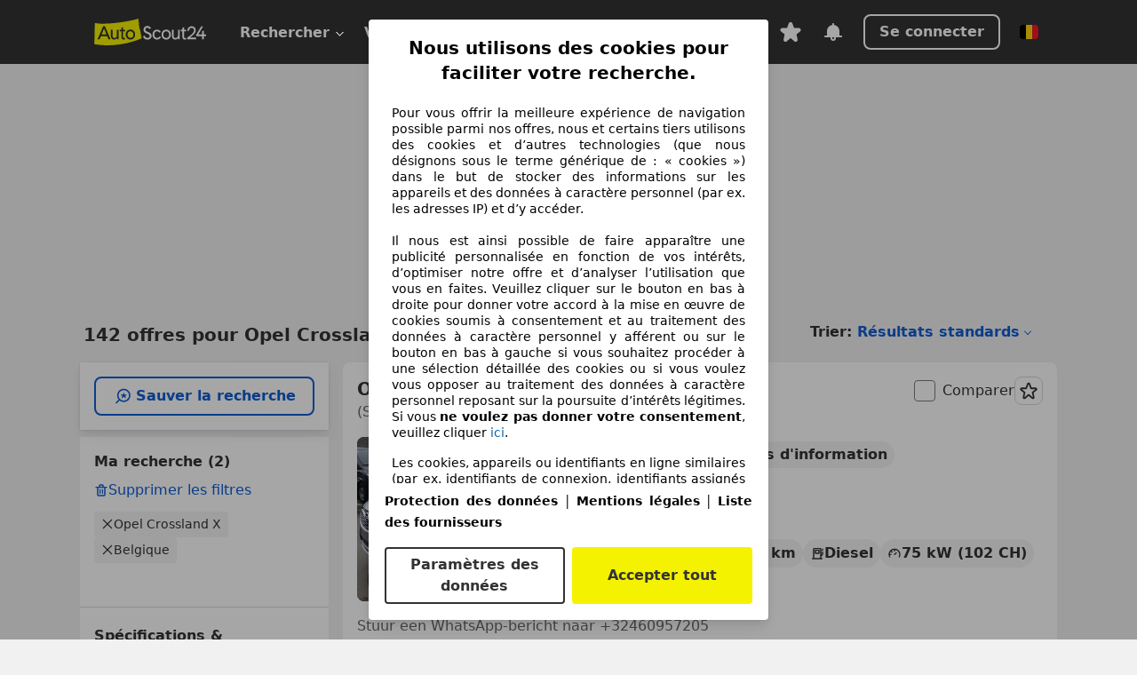

--- FILE ---
content_type: text/html; charset=utf-8
request_url: https://www.autoscout24.be/fr/lst/opel/crossland-x
body_size: 150427
content:
<!DOCTYPE html><html lang="fr-BE" data-theme="as24"><head><meta charSet="utf-8"/><meta name="viewport" content="width=device-width"/><title>Opel Crossland X d&#x27;occasion à acheter sur AutoScout24</title><link rel="preload" href="https://prod.pictures.autoscout24.net/listing-images/8669dc8e-03b1-4f64-af15-58a0e35bc658_f8c2a223-8d0c-4ac7-a5b6-9162f0a9625b.jpg/250x188.webp" as="image" media="(min-width: 768px) and (max-width: 1099px) and (-webkit-max-device-pixel-ratio: 1)"/><link rel="preload" href="https://prod.pictures.autoscout24.net/listing-images/8669dc8e-03b1-4f64-af15-58a0e35bc658_f8c2a223-8d0c-4ac7-a5b6-9162f0a9625b.jpg/480x360.webp" as="image" media="(max-width: 767px), (min-width: 1100px), (-webkit-min-device-pixel-ratio: 1.01)"/><script data-testid="breadcrumbs-json-ld" type="application/ld+json">{"@context":"https://schema.org","@type":"BreadcrumbList","itemListElement":[{"@type":"ListItem","position":1,"item":{"@id":"/fr/","name":"Page d'accueil"}},{"@type":"ListItem","position":2,"item":{"@id":"/fr/lst","name":"Chercher"}},{"@type":"ListItem","position":3,"item":{"@id":"/fr/lst/opel","name":"Opel"}},{"@type":"ListItem","position":4,"item":{"@id":"/fr/lst/opel/crossland-x","name":"Crossland X"}}]}</script><link rel="preload" href="/assets/s24-osa/as24-osa-redesign-integration.js" as="script"/><meta name="next-head-count" content="7"/>
<meta name="mobile-web-app-capable" content="yes"/>
<meta name="apple-mobile-web-app-capable" content="yes"/>
<meta name="apple-mobile-web-app-title" content=""/>
<meta name="apple-mobile-web-app-status-bar-style" content="black"/>
<meta name="format-detection" content="telephone=no"/>

<link rel="apple-touch-icon" sizes="180x180" href="/assets/acquisition-fragments/metatags/images/favicon/apple-touch-icon.png"/>
<link rel="icon" type="image/png" sizes="32x32" href="/assets/acquisition-fragments/metatags/images/favicon/favicon-v2-32x32.png"/>
<link rel="icon" type="image/png" sizes="16x16" href="/assets/acquisition-fragments/metatags/images/favicon/favicon-v2-16x16.png"/>
<link rel="mask-icon" href="/assets/acquisition-fragments/metatags/images/favicon/safari-pinned-tab.svg" color="#f5f200"/>
<link rel="shortcut icon" href="/assets/acquisition-fragments/metatags/images/favicon/favicon.ico"/>
<meta name="msapplication-TileColor" content="#333333"/>
<meta name="msapplication-config" content="/assets/acquisition-fragments/metatags/xml/browserconfig.xml"/>
<meta name="theme-color" content="#ffffff"/>

<link rel="preconnect" href="https://prod.pictures.autoscout24.net"/><meta property="og:site_name" content="AutoScout24"/><meta property="og:type" content="website"/><meta name="format-detection" content="telephone=no"/><meta name="robots" content="index,follow"/><link rel="canonical" href="https://www.autoscout24.be/fr/lst/opel/crossland-x"/><link rel="alternate" hrefLang="bg-BG" href="https://www.autoscout24.bg/lst/opel/crossland-x"/><link rel="alternate" hrefLang="cs-CZ" href="https://www.autoscout24.cz/lst/opel/crossland-x"/><link rel="alternate" hrefLang="de-AT" href="https://www.autoscout24.at/lst/opel/crossland-x"/><link rel="alternate" hrefLang="de-DE" href="https://www.autoscout24.de/lst/opel/crossland-x"/><link rel="alternate" hrefLang="es-ES" href="https://www.autoscout24.es/lst/opel/crossland-x"/><link rel="alternate" hrefLang="fr-BE" href="https://www.autoscout24.be/fr/lst/opel/crossland-x"/><link rel="alternate" hrefLang="fr-FR" href="https://www.autoscout24.fr/lst/opel/crossland-x"/><link rel="alternate" hrefLang="fr-LU" href="https://www.autoscout24.lu/lst/opel/crossland-x"/><link rel="alternate" hrefLang="hr-HR" href="https://www.autoscout24.hr/lst/opel/crossland-x"/><link rel="alternate" hrefLang="hu-HU" href="https://www.autoscout24.hu/lst/opel/crossland-x"/><link rel="alternate" hrefLang="it-IT" href="https://www.autoscout24.it/lst/opel/crossland-x"/><link rel="alternate" hrefLang="nl-BE" href="https://www.autoscout24.be/nl/lst/opel/crossland-x"/><link rel="alternate" hrefLang="nl-NL" href="https://www.autoscout24.nl/lst/opel/crossland-x"/><link rel="alternate" hrefLang="pl-PL" href="https://www.autoscout24.pl/lst/opel/crossland-x"/><link rel="alternate" hrefLang="ro-RO" href="https://www.autoscout24.ro/lst/opel/crossland-x"/><link rel="alternate" hrefLang="ru-RU" href="https://www.autoscout24.ru/lst/opel/crossland-x"/><link rel="alternate" hrefLang="sv-SE" href="https://www.autoscout24.se/lst/opel/crossland-x"/><link rel="alternate" hrefLang="tr-TR" href="https://www.autoscout24.com.tr/lst/opel/crossland-x"/><link rel="alternate" hrefLang="uk-UA" href="https://www.autoscout24.com.ua/lst/opel/crossland-x"/><link rel="alternate" hrefLang="en-GB" href="https://www.autoscout24.com/lst/opel/crossland-x"/><script type="application/ld+json">{"@context":"http:\u002F\u002Fschema.org","@graph":[{"@type":"Car","name":"Opel Crossland X d'occasion à acheter sur AutoScout24","description":"A la recherche d'une Opel Crossland X d'occasion ? Trouve ici les offres actuelles. Découvre de nombreuses voitures disponnibles immédiatement !","manufacturer":"Opel","model":"Crossland X"}]}</script><meta property="og:image" content="https://www.autoscout24.de/assets/as24-search-funnel/images/og_image.jpg"/><meta property="og:image:width" content="1200"/><meta property="og:image:height" content="630"/><meta name="description" content="A la recherche d&#x27;une Opel Crossland X d&#x27;occasion ? Trouve ici les offres actuelles. Découvre de nombreuses voitures disponnibles immédiatement !"/><meta property="og:url" content="https://www.autoscout24.be/fr/lst/opel/crossland-x"/><meta property="og:title" content="Opel Crossland X d&#x27;occasion à acheter sur AutoScout24"/><meta property="og:description" content="A la recherche d&#x27;une Opel Crossland X d&#x27;occasion ? Trouve ici les offres actuelles. Découvre de nombreuses voitures disponnibles immédiatement !"/><link rel="manifest" href="/service-worker/manifests/manifest.json"/><style>:root{--base-0:0px;--base-1:1px;--base-2:2px;--base-4:4px;--base-6:6px;--base-8:8px;--base-12:12px;--base-14:14px;--base-16:16px;--base-18:18px;--base-20:20px;--base-24:24px;--base-28:28px;--base-32:32px;--base-36:36px;--base-40:40px;--base-48:48px;--base-54:54px;--base-64:64px;--base-999:999px;--color-black-10:#f4f4f4;--color-black-20:#eaeaea;--color-black-30:#d6d6d6;--color-black-40:#acacac;--color-black-50:#949494;--color-black-70:#7c7c7c;--color-black-80:#676767;--color-black-90:#333;--color-black-100:#000;--color-grey-warm-10:#f9f9f6;--color-grey-warm-20:#f4f4f0;--color-grey-warm-30:#dad9ce;--color-grey-warm-40:#a9a68e;--color-grey-warm-50:#979278;--color-grey-warm-70:#8a836c;--color-grey-warm-80:#5f594d;--color-grey-warm-90:#333;--color-grey-warm-100:#292621;--color-blue-20:#e2f1ff;--color-blue-30:#b9dcff;--color-blue-40:#8ac8ff;--color-blue-50:#57b2ff;--color-blue-70:#0082fa;--color-blue-80:#076fe6;--color-blue-90:#105dd3;--color-blue-100:#173db4;--color-indigo-20:#e0f1fe;--color-indigo-30:#b8e3fe;--color-indigo-40:#7ccefd;--color-indigo-50:#37b6fa;--color-indigo-70:#1695df;--color-indigo-80:#007ac5;--color-indigo-90:#0162a3;--color-indigo-100:#072c4a;--color-green-20:#e9f6e8;--color-green-30:#cae9c7;--color-green-40:#83cf7e;--color-green-50:#4cb944;--color-green-70:#359730;--color-green-80:#298625;--color-green-100:#0d670f;--color-orange-20:#ffdab3;--color-orange-30:#ffc385;--color-orange-40:#ffac59;--color-orange-50:#fd9537;--color-orange-70:#cf6a12;--color-orange-80:#92541d;--color-orange-100:#552f0d;--color-amber-20:#fcf4d4;--color-amber-30:#f7db5a;--color-amber-40:#f2ca26;--color-amber-50:#d0a91b;--color-amber-70:#7d6510;--color-amber-80:#715b0e;--color-amber-100:#473a0b;--color-red-20:#feedec;--color-red-30:#fccdca;--color-red-40:#f69493;--color-red-50:#ed6969;--color-red-70:#ed1c24;--color-red-80:#c60000;--color-red-100:#4b0401;--color-teal-20:#ebfaf6;--color-teal-30:#dafee8;--color-teal-40:#61d6bb;--color-teal-50:#2bb092;--color-teal-80:#007d77;--color-teal-100:#005245;--color-yellow-20:#fdfccc;--color-yellow-30:#f5f200;--color-yellow-40:#ede500;--color-white:#fff;--color-transparent:rgba(255,255,255,0)}[data-theme]{font-family:system-ui,-apple-system,BlinkMacSystemFont,Segoe UI,Roboto,Noto Sans,Ubuntu,Cantarell,Helvetica Neue,Helvetica,Arial,sans-serif,Apple Color Emoji,Segoe UI Emoji,Segoe UI Symbol;font-size:var(--font-font-size-body);letter-spacing:var(--font-letter-spacing-default);line-height:var(--font-line-height-body);color:var(--color-text-and-icon-default)}[data-theme] hr,hr[data-theme]{margin-top:var(--base-8);margin-bottom:var(--base-8);border:0;border-top:var(--base-1)solid var(--color-black-20)}a{color:var(--color-text-and-icon-link);text-decoration:none}a:hover{color:var(--color-text-and-icon-link-hover)}abbr,acronym,address,applet,article,aside,audio,b,big,blockquote,body,canvas,caption,center,cite,code,dd,del,details,dfn,div,dl,dt,em,embed,fieldset,figcaption,figure,footer,form,h1,h2,h3,h4,h5,h6,header,hgroup,html,i,iframe,img,ins,kbd,label,legend,li,mark,menu,nav,object,ol,output,p,pre,q,ruby,s,samp,section,small,span,strike,strong,sub,summary,sup,table,tbody,td,tfoot,th,thead,time,tr,tt,u,ul,var,video{font:inherit;vertical-align:baseline;color:inherit;border:0}a{font:inherit;vertical-align:baseline;border:0}button,input,select,textarea{font:inherit}button{cursor:pointer;-webkit-user-select:none;-ms-user-select:none;user-select:none}article,aside,details,figcaption,figure,footer,header,hgroup,menu,nav,section{display:block}ol,ul{list-style:none}blockquote,q{quotes:none}blockquote:before,blockquote:after,q:before,q:after{content:&quot;&quot;;content:none}table{border-collapse:collapse;border-spacing:0}*,:before,:after{box-sizing:border-box;margin:0;padding:0}html{-webkit-text-size-adjust:100%;-moz-text-size-adjust:100%;-ms-text-size-adjust:100%;text-size-adjust:100%;-webkit-overflow-scrolling:touch;overflow-y:scroll}body{-webkit-overflow-scrolling:touch}h1,h2,h3,h4,h5,h6{font-weight:400}input,textarea,select{position:relative}picture img{vertical-align:top}:root{font-size:var(--font-font-size-body);line-height:var(--font-line-height-body);letter-spacing:var(--font-letter-spacing-default);color:var(--color-text-and-icon-default)}:root [disabled]{color:var(--color-text-and-icon-disabled)}[data-theme] ::selection{background-color:var(--color-surface-selection)}:root{--border-radius-none:var(--base-0);--border-radius-s:var(--base-4);--border-radius-m:var(--base-8);--border-radius-l:var(--base-16);--border-radius-full:var(--base-999);--border-width-thin:var(--base-1);--border-width-thick:var(--base-2);--size-icon-s:var(--base-8);--size-icon-m:var(--base-16);--size-icon-l:var(--base-24);--spacing-2xs:var(--base-4);--spacing-xs:var(--base-8);--spacing-s:var(--base-12);--spacing-m:var(--base-16);--spacing-l:var(--base-24);--spacing-xl:var(--base-32);--spacing-2xl:var(--base-40);--spacing-3xl:var(--base-48);--spacing-4xl:var(--base-64);--component-button-color-fill-primary:var(--component-button-color-fill-primary-default,#076fe6);--component-chip-color-stroke:var(--component-chip-color-stroke-default,#acacac);--color-surface-subtle:var(--color-canvas-default,#f4f4f4);--component-tooltip-z-index:1000;--black-100:var(--color-black-100,#000);--spacing-xxs:var(--spacing-2xs,.25rem);--font-font-size-xs:var(--font-font-size-caption,.75rem)}.sr-visually-hidden{clip:rect(0 0 0 0);clip-path:inset(50%);white-space:nowrap;border:0;width:1px;height:1px;margin:-1px;padding:0;overflow:hidden;position:absolute!important}.sr-thin-scrollbar{scroll-behavior:smooth;scrollbar-width:thin;scrollbar-color:var(--color-overlay-default)var(--color-transparent)}.sr-thin-scrollbar::-webkit-scrollbar{background-color:var(--color-transparent);width:var(--spacing-xs);border:0px solid var(--color-transparent)}.sr-thin-scrollbar::-webkit-scrollbar-thumb{background-color:var(--color-overlay-default);border:var(--base-2)solid var(--color-transparent);border-radius:var(--spacing-2xs);background-clip:padding-box}
[data-theme=as24]{--color-elevation-dark:rgba(0,0,0,.12);--color-elevation-light:rgba(0,0,0,.05);--color-overlay-default:rgba(51,51,51,.8);--border-radius-none:0px;--border-radius-s:4px;--border-radius-m:8px;--border-radius-l:16px;--border-radius-full:999px;--border-width-thin:1px;--border-width-thick:2px;--font-font-family:SF Pro;--font-letter-spacing-default:0px;--font-letter-spacing-tight:0px;--font-font-size-display-xl:3rem;--font-font-size-display-l:0rem;--font-font-size-title:1.25rem;--font-font-size-body:1rem;--font-font-size-body-s:0rem;--font-font-size-caption:.75rem;--font-font-size-headline-desktop:2rem;--font-font-size-headline-mobile:1.5rem;--font-line-height-display-xl:1.125;--font-line-height-display-l:0;--font-line-height-title:1.4;--font-line-height-body:1.5;--font-line-height-body-s:0;--font-line-height-caption:1.33;--font-line-height-headline-desktop:1.25;--font-line-height-headline-mobile:1.33;--font-font-weight-regular:400;--font-font-weight-bold:600;--size-icon-s:8px;--size-icon-m:16px;--size-icon-l:24px;--spacing-2xs:4px;--spacing-xs:8px;--spacing-s:12px;--spacing-m:16px;--spacing-l:24px;--spacing-xl:32px;--spacing-2xl:40px;--spacing-3xl:48px;--spacing-4xl:64px;--color-text-and-icon-default:var(--color-black-90,#333);--color-text-and-icon-muted:var(--color-black-80,#676767);--color-text-and-icon-placeholder:var(--color-black-80,#676767);--color-text-and-icon-link:var(--color-blue-90,#105dd3);--color-text-and-icon-link-hover:var(--color-blue-100,#173db4);--color-text-and-icon-inverse:var(--color-white,#fff);--color-text-and-icon-link-inverse:var(--color-blue-30,#b9dcff);--color-text-and-icon-disabled:var(--color-black-40,#acacac);--color-canvas-default:var(--color-black-10,#f4f4f4);--color-surface-default:var(--color-white,#fff);--color-surface-muted:var(--color-black-10,#f4f4f4);--color-surface-contrast:var(--color-black-90,#333);--color-surface-brand:var(--color-yellow-30,#f5f200);--color-surface-brand-muted:var(--color-yellow-20,#fdfccc);--color-surface-brand-accent:var(--color-black-90,#333);--color-surface-interactive:var(--color-blue-80,#076fe6);--color-surface-disabled:var(--color-black-20,#eaeaea);--color-surface-destructive:var(--color-red-80,#c60000);--color-surface-selected:var(--color-black-90,#333);--color-stroke-default:var(--color-black-40,#acacac);--color-stroke-strong:var(--color-black-90,#333);--color-stroke-muted:var(--color-black-30,#d6d6d6);--color-stroke-divider:var(--color-black-30,#d6d6d6);--color-stroke-inverse:var(--color-white,#fff);--color-stroke-interactive:var(--color-blue-90,#105dd3);--color-stroke-focus:var(--color-black-90,#333);--color-stroke-focus-inverse:var(--color-white,#fff);--color-feedback-error-strong:var(--color-red-80,#c60000);--color-feedback-error-muted:var(--color-red-20,#feedec);--color-feedback-success-strong:var(--color-green-100,#0d670f);--color-feedback-success-muted:var(--color-green-20,#e9f6e8);--color-feedback-warning-strong:var(--color-amber-70,#7d6510);--color-feedback-warning-muted:var(--color-amber-20,#fcf4d4);--color-feedback-info-strong:var(--color-blue-100,#173db4);--color-feedback-info-muted:var(--color-blue-20,#e2f1ff);--border-radius-card:var(--border-radius-m,8px);--component-checkbox-border-radius:var(--border-radius-s,4px);--color-text-and-icon-selected:var(--color-text-and-icon-inverse,#fff);--color-surface-selection:var(--color-surface-brand,#f5f200);--component-radiobutton-border-width-active-indicator:0px;--component-radio-button-group-border-radius-inside:0px;--component-notification-banner-border-radius:0px;--component-button-color-fill-primary-hover:var(--color-blue-100,#173db4);--component-button-color-text-and-icon-ghost-accent-hover:var(--color-blue-100,#173db4);--component-button-border-radius:var(--border-radius-m,8px);--component-button-sizing-vertical-padding:var(--spacing-xs,8px);--component-autosuggest-spacing-list-item-horizontal-padding:var(--spacing-m,16px);--component-autosuggest-spacing-list-item-vertical-padding:var(--spacing-xs,8px);--component-chip-font-line-height:var(--font-line-height-body,1.5);--component-chip-font-font-size:var(--font-font-size-body,1rem);--component-chip-size-icon:var(--size-icon-l,24px);--component-chip-size-icon-cross:var(--size-icon-m,16px);--component-forms-border-radius:var(--border-radius-s,4px);--component-forms-spacing-height:var(--spacing-l,24px);--component-forms-spacing-width:var(--spacing-l,24px);--component-forms-color-stroke-rest:var(--color-black-70,#7c7c7c);--component-radiobutton-color-fill-active-indicator:var(--color-black-90,#333);--component-radio-button-group-border-width:var(--border-width-thin,1px);--component-radio-button-group-border-radius-outside:var(--border-radius-s,4px);--component-slider-color-fill-track:var(--color-black-30,#d6d6d6);--component-slider-color-fill-track-filled:var(--color-black-80,#676767);--component-toggle-color-fill-checked-hover:var(--color-blue-100,#173db4);--component-notification-banner-border-width:var(--border-width-thick,2px);--component-button-color-fill-primary-default:var(--color-surface-interactive,#076fe6);--component-button-color-text-and-icon-secondary:var(--color-text-and-icon-link,#105dd3);--component-button-color-text-and-icon-primary:var(--color-text-and-icon-inverse,#fff);--component-button-color-stroke-secondary:var(--color-stroke-interactive,#105dd3);--component-checkbox-color-fill-checked:var(--color-surface-default,#fff);--component-checkbox-color-fill-checked-disabled:var(--color-surface-default,#fff);--component-checkbox-color-stroke-checked:var(--component-forms-color-stroke-rest,#7c7c7c);--component-checkbox-color-stroke-checked-disabled:var(--color-stroke-muted,#d6d6d6);--component-checkbox-text-and-icons-checked:var(--color-text-and-icon-default,#333);--component-checkbox-text-and-icons-checked-disabled:var(--color-text-and-icon-disabled,#acacac);--component-chip-color-fill:var(--color-surface-muted,#f4f4f4);--component-chip-color-stroke-default:var(--color-stroke-default,#acacac);--component-chip-color-stroke-hover:var(--color-stroke-strong,#333);--component-chip-color-text-and-icon:var(--color-text-and-icon-default,#333);--component-forms-color-fill:var(--color-surface-default,#fff);--component-forms-color-stroke-hover:var(--color-stroke-strong,#333);--component-radiobutton-color-fill-active:var(--color-surface-default,#fff);--component-radiobutton-color-fill-active-error:var(--color-surface-default,#fff);--component-radiobutton-color-fill-active-disabled:var(--color-surface-default,#fff);--component-radiobutton-color-fill-active-indicator-error:var(--color-feedback-error-strong,#c60000);--component-radiobutton-color-fill-active-indicator-disabled:var(--color-text-and-icon-disabled,#acacac);--component-radiobutton-color-stroke-active:var(--component-forms-color-stroke-rest,#7c7c7c);--component-radio-button-group-color-fill:var(--color-surface-default,#fff);--component-slider-color-fill-thumb:var(--color-surface-selected,#333);--component-tab-color-stroke-selected:var(--color-stroke-strong,#333);--component-navigation-header-color-stroke-hover:var(--color-stroke-strong,#333);--component-navigation-header-color-text-and-icons:var(--color-text-and-icon-default,#333);--component-tag-color-brand-fill:var(--color-surface-brand,#f5f200);--component-tag-color-brand-text-and-icon:var(--color-text-and-icon-default,#333);--component-tooltip-color-text-and-icon:var(--color-text-and-icon-inverse,#fff);--component-tooltip-color-fill:var(--color-surface-contrast,#333);--component-radiobutton-color-stroke-hover:var(--component-forms-color-stroke-hover,#333);--component-radio-button-group-color-text-and-icon-selected:var(--color-text-and-icon-selected,#fff)}</style><script>if(!window.IntersectionObserver) { 
                document.write('<script src="/assets/as24-search-funnel/intersection-observer.js"><\/script>')
              }</script><script id="global-tracking-script" async="" type="module">function r(){if(typeof window!="object")return;if(window.showcar=window.showcar||{},window?.showcar?.tracking){console.error("Double init: window.showcar.tracking object already exists");return}let n=import("https://www.autoscout24.be/assets/showcar/brave-flamingo/full-script-OINZ44WK.js"),o={loadGtm:async function(...t){(await n).loadGtm(...t)},trackBtsEvent:async function(...t){(await n).trackBtsEvent(...t)},trackBtsImpressionEvent:async function(...t){(await n).trackBtsImpressionEvent(...t)},trackPlanktonEvent:async function(...t){(await n).trackPlanktonEvent(...t)}};window.showcar.tracking=o}r();
//# sourceMappingURL=https://www.autoscout24.be/assets/showcar/brave-flamingo/AS_fr_BE.js.map
</script><script>!function(){if("function"!=typeof window.__tcfapi||window.__tcfapi&&"function"!=typeof window.__tcfapi.start){var t,a=[],e=window,i=e.document,c=e.__tcfapi?e.__tcfapi.start:function(){};if(!e.__tcfapi&&function t(){var a=!!e.frames.__tcfapiLocator;if(!a){if(i.body){var c=i.createElement("iframe");c.style.cssText="display:none",c.name="__tcfapiLocator",i.body.appendChild(c)}else setTimeout(t,5)}return!a}()||e.__tcfapi&&!e.__tcfapi.start){var f=e.__tcfapi?e.__tcfapi():[];a.push.apply(a,f),e.__tcfapi=function(...e){var i=[...e];if(!e.length)return a;if("setGdprApplies"===i[0])i.length>3&&2===parseInt(i[1],10)&&"boolean"==typeof i[3]&&(t=i[3],"function"==typeof i[2]&&i[2]("set",!0));else if("ping"===i[0]){var c={gdprApplies:t,cmpLoaded:!1,apiVersion:"2.0"};"function"==typeof i[2]&&i[2](c,!0)}else a.push(i)},e.__tcfapi.commandQueue=a,e.__tcfapi.start=c,e.addEventListener("message",function(t){var a="string"==typeof t.data,i={};try{i=a?JSON.parse(t.data):t.data}catch(c){}var f=i.__tcfapiCall;f&&e.__tcfapi(f.command,f.version,function(e,i){if(t.source){var c={__tcfapiReturn:{returnValue:e,success:i,callId:f.callId,command:f.command}};a&&(c=JSON.stringify(c)),t.source.postMessage(c,"*")}},f.parameter)},!1)}}}();</script><script type="module" async="">(function(){"use strict";try{var e=document.createElement("style");e.appendChild(document.createTextNode('._consent-popup_1lphq_1{position:fixed;display:grid;place-items:center;background-color:#00000059;isolation:isolate;z-index:9999999999;counter-reset:css-counter 0;top:0;left:0;right:0;bottom:0;font-family:system-ui,-apple-system,BlinkMacSystemFont,Segoe UI,Roboto,Helvetica,Arial,sans-serif,"Apple Color Emoji","Segoe UI Emoji",Segoe UI Symbol;font-size:1rem}._consent-popup-inner_1lphq_21{background-color:#fff;padding:18px 18px 0;max-width:450px;text-align:justify;border-radius:4px;box-shadow:0 12px 24px #0000000d,0 8px 16px #0000000d,0 4px 8px #0000000d,0 0 2px #0000001f}._scrollable-container_1lphq_33{max-height:70vh;overflow:auto;padding:0 8px}._headline_1lphq_40{font-size:1.25rem;line-height:1.4;font-weight:700;margin-bottom:22px;color:#000;text-align:center}._content_1lphq_49{font-weight:400;color:#000;font-size:.875rem;line-height:1.3;margin-bottom:16px}._content_1lphq_49 a{color:#1166a8;font-size:.875rem;text-decoration:none}._content_1lphq_49 b{font-weight:700}._consent-decline_1lphq_67{font-weight:500;color:#1166a8;cursor:pointer;text-decoration:none;border:none;background:transparent;padding:0}._consent-decline_1lphq_67:hover{color:#0c4f90}._consent-decline_1lphq_67:active{color:#083b78}._acceptance-buttons_1lphq_85{display:flex;justify-content:space-between;background-color:fff;padding-bottom:18px;padding-top:8px}._acceptance-buttons_1lphq_85>button{font-weight:700;font-size:1rem;line-height:1.5;border-radius:4px;color:#333;padding:6px 0;width:49%}._consent-settings_1lphq_103{background-color:inherit;cursor:pointer;text-align:center;border-width:2px;border-style:solid;border-color:#333}._consent-accept_1lphq_114{background:#f5f200;cursor:pointer;border:none;text-align:center}._legalDisclosure_1lphq_123{margin-top:8px;margin-bottom:8px}._legalDisclosure_1lphq_123>a{font-size:.875rem;color:#000;font-weight:600}._headingForPurposes_1lphq_133{display:block;font-size:.83em;margin-block-start:1.67em;margin-block-end:1.67em;margin-inline-start:0px;margin-inline-end:0px;font-weight:700}@media screen and (max-width: 767px){._consent-popup-inner_1lphq_21{margin:20px}._headline_1lphq_40{margin-bottom:28px}}@media screen and (max-height: 680px){._scrollable-container_1lphq_33{max-height:60vh}}')),document.head.appendChild(e)}catch(o){console.error("vite-plugin-css-injected-by-js",o)}})();
const e={...{headline:"Nous utilisons des cookies pour faciliter votre recherche.",description:"Pour vous offrir la meilleure expérience de navigation possible parmi nos offres, nous et certains tiers utilisons des cookies et d’autres technologies (que nous désignons sous le terme générique de : « cookies ») dans le but de stocker des informations sur les appareils et des données à caractère personnel (par ex. les adresses IP) et d’y accéder. <br><br>Il nous est ainsi possible de faire apparaître une publicité personnalisée en fonction de vos intérêts, d’optimiser notre offre et d’analyser l’utilisation que vous en faites. Veuillez cliquer sur le bouton en bas à droite pour donner votre accord à la mise en œuvre de cookies soumis à consentement et au traitement des données à caractère personnel y afférent ou sur le bouton en bas à gauche si vous souhaitez procéder à une sélection détaillée des cookies ou si vous voulez vous opposer au traitement des données à caractère personnel reposant sur la poursuite d’intérêts légitimes. Si vous <b>ne voulez pas donner votre consentement</b>, veuillez cliquer ${$2}.",adjustPreferences:"Vous pouvez modifier vos préférences à tout moment et retirer les consentements que vous avez accordés par le biais de notre Gestionnaire de confidentialité sous la Protection des données.",acceptButton:"Accepter tout",privacySettings:"Paramètres des données",here:"ici",privacy:"Protection des données",imprint:"Mentions légales",vendorCount:"Nous travaillons avec @@@@@@@ fournisseurs.",vendorList:"Liste des fournisseurs",purposesHeading:"Objectifs",newWindowWarning:"s'ouvre dans une nouvelle fenêtre"},privacyUrl:"https://www.autoscout24.be/fr/entreprise/privee/",imprintUrl:"https://www.autoscout24.be/nl/bedrijf/impressum/",vendorListUrl:"https://www.autoscout24.be/fr/consent-management/#vendors",...{purposes:{1:{name:"Stocker et/ou accéder à des informations sur un appareil",description:"Les cookies, appareils ou identifiants en ligne similaires (par ex. identifiants de connexion, identifiants assignés de façon aléatoire, identifiants réseau) ainsi que toutes autres informations (par ex. type et informations de navigateur, langue, taille d’écran, technologies prises en charge, etc.) peuvent être conservés ou lus sur votre appareil pour reconnaître celui-ci à chacune de ses connexions à une application ou à un site Web, pour une ou plusieurs des finalités présentées ici."},25:{name:"Fonctions essentielles de la page",description:"Nous ou ces fournisseurs utilisons des cookies ou des outils et technologies similaires nécessaires au bon fonctionnement du site et à ses fonctionnalités essentielles. Ils sont généralement utilisés en réponse à l&#39;activité de l&#39;utilisateur pour activer des fonctions importantes telles que la définition et la gestion des informations de connexion ou des préférences de confidentialité. L&#39;utilisation de ces cookies ou technologies similaires ne peut généralement pas être désactivée. Cependant, certains navigateurs peuvent bloquer ces cookies ou outils similaires ou vous en avertir. Le blocage de ces cookies ou outils similaires peut affecter la fonctionnalité du site web. "},26:{name:"Fonctionnalités avancées de la page",description:"Nous et des tiers utilisons divers moyens technologiques, notamment des cookies et des outils similaires sur notre site web, pour vous offrir des fonctionnalités étendues et garantir une expérience utilisateur améliorée. Grâce à ces fonctionnalités étendues, nous permettons la personnalisation de notre offre, par exemple pour poursuivre vos recherches lors;une visite ultérieure, pour vous présenter des offres adaptées à votre région ou pour fournir et évaluer des publicités et des messages personnalisés. Nous enregistrons votre adresse e-mail localement lorsque vous la fournissez pour des recherches enregistrées, des véhicules favoris ou dans le cadre de l'évaluation des prix. Avec votre consentement, des informations basées sur votre utilisation seront transmises aux concessionnaires que vous contacterez. Certains cookies/outils sont utilisés par les fournisseurs pour stocker les informations que vous fournissez lors de vos demandes de financement pendant 30 jours et pour les réutiliser automatiquement pendant cette période pour répondre à de nouvelles demandes de financement. Sans ces cookies/outils, ces fonctionnalités étendues ne peuvent être utilisées en tout ou en partie."}},stacks:{1:"Données de géolocalisation précises et identification par analyse de l’appareil",42:"Publicités et contenu personnalisés, mesure de performance des publicités et du contenu, études d’audience et développement de services"}}},t={},n=function(e,n,s){return n&&0!==n.length?Promise.all(n.map((e=>{if((e=function(e){return"/"+e}(e))in t)return;t[e]=!0;const n=e.endsWith(".css"),s=n?'[rel="stylesheet"]':"";if(document.querySelector(`link[href="${e}"]${s}`))return;const o=document.createElement("link");return o.rel=n?"stylesheet":"modulepreload",n||(o.as="script",o.crossOrigin=""),o.href=e,document.head.appendChild(o),n?new Promise(((t,n)=>{o.addEventListener("load",t),o.addEventListener("error",(()=>n(new Error(`Unable to preload CSS for ${e}`))))})):void 0}))).then((()=>e())):e()},s="ABCDEFGHIJKLMNOPQRSTUVWXYZabcdefghijklmnopqrstuvwxyz0123456789-_";function o(e){var t;return null==(t=document.cookie.match("(^|;)\\s*"+e+"\\s*=\\s*([^;]+)"))?void 0:t.pop()}function a(e,t){const n="domain="+p(document.location.hostname);document.cookie=[`${e}=${t}`,"path=/","max-age=31536000",n,"samesite=Lax"].join(";")}function i(e,t){if(!t)return!1;return 100*function(e){if(!/^[A-Za-z0-9\-_]+$/.test(e))return-1;let t="";for(const n of e)t+=s.indexOf(n).toString(2).padStart(6,"0");return parseInt(t,2)}(t.substring(1,7))>Date.now()-864e5*e}const r=["autoscout24","as24-search-funnel","autoplenum-development","autoplenum-staging","autoplenum","12gebrauchtwagen","12neuwagen","leasingmarkt","bild","leasevergelijker","autotrader","gebrauchtwagen","leasingtime"];const c=["autoscout24","autoplenum","autoplenum-development","autoplenum-staging","autotrader","gebrauchtwagen","leasingmarkt","leasingtime","12gebrauchtwagen","12gebrauchtwagen-staging","12gebrauchtwagen-development","12neuwagen","12neuwagen-staging","12neuwagen-development","bild","leasevergelijker","autotrader","autohebdo"],u={autoscout24:["de","be","at","es","it","fr","nl","lu","pl","hu","bg","ro","cz","ru","hr","se","com.tr","com.ua","com"],autoplenum:["de","at"],"autoplenum-development":["de","at"],"autoplenum-staging":["de","at"],autotrader:["nl","ca"],gebrauchtwagen:["at"],leasingmarkt:["de","at"],leasingtime:["de"],"12gebrauchtwagen":["de"],"12gebrauchtwagen-development":["de"],"12gebrauchtwagen-staging":["de"],"12neuwagen":["de"],"12neuwagen-development":["de"],"12neuwagen-staging":["de"],bild:["de"],leasevergelijker:["nl"],autohebdo:["net"]},l=["https://bild.de","https://leasingtime.de","https://rebuild.leasingtime.de","https://staging.leasingmarkt.de","https://staging.leasevergelijker.nl","https://as24-search-funnel-dev.as24-search-funnel.eu-west-1.infinity.as24.tech"];function d({origin:e,hostName:t,protocol:n,port:s}){const o=t.includes("autoscout24")&&t.includes("local"),a=!o&&n?`${n}//`:"https://",i=!o&&s?`:${s}`:"";if(l.includes(null!=e?e:""))return e;if(t.includes("autoscout24")&&"localhost"===t)return"https://www.autoscout24.com";if(e&&!e.includes("autoscout24")&&e.includes("local"))return e;let r="";for(const u of c)t.includes(`.${u}.`)&&(r=u);if(""===r)return"https://www.autoscout24.com";for(const c of u[r])if(t.endsWith(`.${c}`))return`${a}www.${r}.${c}${i}`;return"https://www.autoscout24.com"}const p=e=>{if(e.includes("as24-search-funnel"))return e;const t=d({hostName:e});return e&&t?t.replace("https://","").replace("www.","").replace("local.","").replace("localhost","www.autoscout24.com").replace(/:.*$/,""):"www.autoscout24.com"},m=window.location;function g(e){const{hostname:t,pathname:n,protocol:s,port:o,origin:a}=m,i=d({origin:a,hostName:t,protocol:s,port:o});if(!i)return;if(e&&"bild"===e)return`${i}/leasing/consent-management`;if(!t.includes("autoscout24"))return`${i}/consent-management`;var r;return`${t.endsWith(".be")&&t.includes("autoscout24")?`${i}${r=n,r.startsWith("/nl")?"/nl":"/fr"}`:i}/consent-management`}function h({translations:e,companyName:t,styles:n,contentHtml:s,buttonOrder:i}){const r=(new Document).querySelector.call(document,"#as24-cmp-popup");r&&r.remove(),function({translations:e,companyName:t,styles:n,contentHtml:s,buttonOrder:i}){const r={accept:`<button class=${n["consent-accept"]} data-testid="as24-cmp-accept-all-button">${e.acceptButton}</button>`,settings:`<button class=${n["consent-settings"]} data-testid="as24-cmp-partial-consent-button">${e.privacySettings}</button>`,decline:`<button class=${n["consent-decline"]} data-testid="as24-cmp-decline-all-button">${e.declineButton}</button>`},c=i.map((e=>r[e])).join("\n"),u=`\n    <div class=${n["consent-popup"]} id="as24-cmp-popup">\n      <div class=${n["consent-popup-inner"]} data-testid="as24-cmp-container">\n        <div class=${n["scrollable-container"]}>\n          ${s}\n        </div>\n        <div class=${n.legalDisclosure}>\n          <a href=${e.privacyUrl} aria-label="${e.privacy}(${e.newWindowWarning})" target="_blank">${e.privacy}</a> | \n          <a href=${e.imprintUrl} aria-label="${e.imprint}(${e.newWindowWarning})" target="_blank">${e.imprint}</a> |\n          <a href=${e.vendorListUrl} aria-label="${e.vendorList}(${e.newWindowWarning})" target="_blank">${e.vendorList}</a>\n        </div>\n        <div class=${n["acceptance-buttons"]}>\n          ${c}\n        </div>\n      </div>\n    </div>`,l=document.createElement("div");l.innerHTML=u,l.addEventListener("click",(async function(e){e.target instanceof HTMLElement&&(e.target.closest('[data-testId="as24-cmp-accept-all-button"]')&&p({route:"accept-all",companyName:t}),e.target.closest('[data-testId="as24-cmp-decline-all-button"]')&&p({route:"decline-all",companyName:t}),e.target.closest('[data-testId="as24-cmp-partial-consent-button"]')&&p({route:"partial-consent",companyName:t}))})),document.body.appendChild(l);const d=g(t);async function p({route:e,companyName:t}){if("partial-consent"===e){const e=encodeURIComponent(m.href),t=`${d}/?redirectTo=${e}`;m.href=t}else{l.remove();const n=await fetch(`${d}/${e}`,{method:"POST",headers:{"Content-Type":"application/json"},body:JSON.stringify({companyName:t})}).then((e=>e.json())),s=o("euconsent-v2")||"";n["euconsent-v2"]!==s&&(a("euconsent-v2",n["euconsent-v2"]),a("cconsent-v2",encodeURIComponent(n["cconsent-v2"])),a("addtl_consent",n.addtl_consent),a("as24-cmp-signature",n["as24-cmp-signature"])),window.__tcfapi("updateCmpApi",2,(()=>null),n,e,!1)}}}({translations:e,companyName:t,styles:n,contentHtml:s,buttonOrder:i});try{if("1"===sessionStorage.cmpPopupShownEventSent)return;const e=g(t);sessionStorage.cmpPopupShownEventSent="1",navigator.sendBeacon(`${e}/popup-shown`,JSON.stringify({companyName:t}))}catch(c){}}const f=window.location;async function v(e){const t=f.hostname,s=(t.includes("local.autoscout24.")||t.includes("127.0.0.1")||t.includes("localhost"))&&!!document.getElementById("as24-cmp-local-body");let o;o=n(s?()=>import("../../full-cmp.js"):()=>import("https://www.autoscout24.de/assets/as24-cmp/full-cmp.js"),[]);try{(await o).initializeFullCmpApi(e)}catch(a){console.error(a)}}function w(e,t,n){a(e,t),n.delete(e)}const b=135,y={"consent-popup":"_consent-popup_1lphq_1","consent-popup-inner":"_consent-popup-inner_1lphq_21","scrollable-container":"_scrollable-container_1lphq_33",headline:"_headline_1lphq_40",content:"_content_1lphq_49","consent-decline":"_consent-decline_1lphq_67","acceptance-buttons":"_acceptance-buttons_1lphq_85","consent-settings":"_consent-settings_1lphq_103","consent-accept":"_consent-accept_1lphq_114",legalDisclosure:"_legalDisclosure_1lphq_123",headingForPurposes:"_headingForPurposes_1lphq_133"};function $({description:e,templateValues:t,requiredKeys:n=[]}){for(const a of n){const n=`\${${a}}`;e.includes(n)&&!t[a]&&console.error(`Missing required template value: ${a}`)}return s=e,o=t,new Function("vars",["const tagged = ( "+Object.keys(o).join(", ")+" ) =>","`"+s+"`","return tagged(...Object.values(vars))"].join("\n"))(o);var s,o}const _={autoscout24:new Set(["en-GB","de-AT","fr-FR","fr-BE","fr-LU","it-IT","es-ES","pl-PL","nl-NL","bg-BG","ro-RO","hu-HU","hr-HR","cs-CZ","sv-SE","nl-BE","ru-RU","tr-TR","uk-UA","de-DE"]),"12gebrauchtwagen":new Set(["de-DE"]),"12neuwagen":new Set(["de-DE"]),autoplenum:new Set(["de-DE","de-AT"]),autotrader:new Set(["nl-NL"]),bild:new Set(["de-DE"]),gebrauchtwagen:new Set(["de-AT"]),leasevergelijker:new Set(["nl-NL"]),leasingmarkt:new Set(["de-DE"]),leasingtime:new Set(["de-DE"])},k=186;const S={nonStrict:_.autoscout24.has("fr-BE")?k:b},L=function({translations:e,styles:t}){const n=`<button class=${null==t?void 0:t["consent-decline"]} data-testid="as24-cmp-decline-all-button">${e.here}</button>`;return{...e,description:$({description:e.description,templateValues:{$1:null==e?void 0:e.consentUrl,$2:n},requiredKeys:["$2"]})}}({translations:e,vendorCount:S.nonStrict,styles:y}),q=new class extends class{constructor(e,t,n){this.translations=e,this.vendorCount=t,this.styles=n,this.blocks=[]}addHeadline(e){return this.blocks.push(`<p class=${this.styles.headline}>${e}</p>`),this}addText(e,t){return(null==t?void 0:t.hr)&&this.blocks.push("<hr />"),this.blocks.push(`<p class=${this.styles.content}>${e}</p>`),this}addHeading(e,t){return(null==t?void 0:t.hr)&&this.blocks.push("<hr />"),this.blocks.push(`<p class=${this.styles.headingForPurposes}>${e}</p>`),this}addVendorCountLine(e){var t;const n=null==(t=this.translations.vendorCount)?void 0:t.replace(e,this.vendorCount.toString());return n&&this.addText(n,{hr:!0}),this}getButtonOrder(){return["settings","accept"]}build(){return this.blocks.join("\n")}}{buildContent(){return this.addHeadline(this.translations.headline).addText(this.translations.description).addText(this.translations.purposes[1].description).addText(this.translations.adjustPreferences).addHeading(this.translations.purposesHeading).addText(this.translations.stacks[1]).addText(this.translations.stacks[42],{hr:!0}).addHeading(this.translations.purposes[25].name,{hr:!0}).addText(this.translations.purposes[25].description,{hr:!0}).addHeading(this.translations.purposes[26].name,{hr:!0}).addText(this.translations.purposes[26].description).addVendorCountLine("@@@@@@@").build()}}(L,S.nonStrict,y);var C;C={translations:L,isoCulture:"fr-BE",companyName:"autoscout24",styles:y,mode:"lax",vendorListVersion:142,contentHtml:q.buildContent(),buttonOrder:q.getButtonOrder()},"undefined"!=typeof window&&function(e){var t,n;const s=new URL(e),a=null==(t=s.searchParams.get("show-as24-cmp"))?void 0:t.toLowerCase(),i=null==(n=o("show-as24-cmp"))?void 0:n.toLowerCase(),c=r.findIndex((e=>s.hostname.includes(`${e}`)))>-1;return"true"===a||"false"!==a&&("true"===i||"false"!==i&&c)}(f.href)&&function(){function e(t){document.body?t():setTimeout((()=>e(t)),1)}return new Promise((t=>{e(t)}))}().then((()=>async function({translations:e,...t}){if(function(){const e=window.self!==window.top,t=f.href.includes("disable-cmp=true")||(null==document?void 0:document.cookie.includes("disable-cmp=true")),n="true"===document.body.dataset.suppressCmp||"true"===document.body.dataset.suppresscmp,s=/autoscout24\.com\/entry\/.*/.test(f.href);return n||t||e||s}())return;const{companyName:n,styles:s,contentHtml:r,buttonOrder:c}=t;var u,l;window.addEventListener("showAs24Cmp",(()=>{h({translations:e,companyName:n,styles:s,contentHtml:r,buttonOrder:c})})),u=f.search,null!=(l=u.includes("sticky-as24-cmp=true"))&&l&&a("show-as24-cmp","true"),function(){const e=new URLSearchParams(f.search),t=new URLSearchParams(f.hash.slice(1)),n=e.get("euconsent-v2")||t.get("euconsent-v2"),s=e.get("cconsent-v2")||t.get("cconsent-v2"),o=e.get("addtl_consent")||t.get("addtl_consent"),a=e.get("cm-custom-vendors")||t.get("cm-custom-vendors"),i=e.get("cm-custom-purposes")||t.get("cm-custom-purposes"),r=!!(e.get("gdpr-auditId")||e.get("gdpr-last-interaction")||n||s||o||a||i);if(e.delete("gdpr-auditId"),e.delete("gdpr-last-interaction"),n&&w("euconsent-v2",n,e),s&&w("cconsent-v2",s,e),o&&w("addtl_consent",o,e),i&&w("cm-custom-purposes",i,e),a&&w("cm-custom-vendors",a,e),r){const t=e.toString();history.replaceState(null,"",t?`?${t}`:"")}}();const d=365,p=o("euconsent-v2")||"";i(d,p)?window.location.search.includes("googleConsentMode=true")&&(window.dataLayer=window.dataLayer||[],window.dataLayer.push("consent","default",{ad_storage:"granted",analytics_storage:"granted",functionality_storage:"granted",personalization_storage:"granted",security_storage:"granted"},{common_country:"de",common_language:"de",common_brand:"",common_environment:"live",common_platform:"web",common_techState:"tatsu"})):h({translations:e,companyName:n,styles:s,contentHtml:r,buttonOrder:c}),"loading"===document.readyState?window.addEventListener("DOMContentLoaded",(()=>v(t))):v(t)}(C))).catch(console.error);
</script><link rel="preload" href="/assets/as24-search-funnel/_next/static/css/bdadc93dba48652b.css" as="style"/><link rel="stylesheet" href="/assets/as24-search-funnel/_next/static/css/bdadc93dba48652b.css" data-n-g=""/><link rel="preload" href="/assets/as24-search-funnel/_next/static/css/3fe29e79077b37e0.css" as="style"/><link rel="stylesheet" href="/assets/as24-search-funnel/_next/static/css/3fe29e79077b37e0.css" data-n-p=""/><link rel="preload" href="/assets/as24-search-funnel/_next/static/css/c59811cd0a19f520.css" as="style"/><link rel="stylesheet" href="/assets/as24-search-funnel/_next/static/css/c59811cd0a19f520.css" data-n-p=""/><link rel="preload" href="/assets/as24-search-funnel/_next/static/css/2de711f911c15b6a.css" as="style"/><link rel="stylesheet" href="/assets/as24-search-funnel/_next/static/css/2de711f911c15b6a.css"/><link rel="preload" href="/assets/as24-search-funnel/_next/static/css/d3dc3ae748ba355c.css" as="style"/><link rel="stylesheet" href="/assets/as24-search-funnel/_next/static/css/d3dc3ae748ba355c.css"/><noscript data-n-css=""></noscript><script defer="" nomodule="" src="/assets/as24-search-funnel/_next/static/chunks/polyfills-42372ed130431b0a.js"></script><script defer="" src="/assets/as24-search-funnel/_next/static/chunks/3306.9256c17960f37625.js"></script><script defer="" src="/assets/as24-search-funnel/_next/static/chunks/9421.92402bc4e64645d9.js"></script><script src="/assets/as24-search-funnel/_next/static/chunks/webpack-6bb2710ded236465.js" defer=""></script><script src="/assets/as24-search-funnel/_next/static/chunks/framework-6f773ab18b666892.js" defer=""></script><script src="/assets/as24-search-funnel/_next/static/chunks/main-f47793195f6b25d7.js" defer=""></script><script src="/assets/as24-search-funnel/_next/static/chunks/pages/_app-d9d617fd657c7b83.js" defer=""></script><script src="/assets/as24-search-funnel/_next/static/chunks/9713-64214d8123b2721e.js" defer=""></script><script src="/assets/as24-search-funnel/_next/static/chunks/7800-1a60f4575e289634.js" defer=""></script><script src="/assets/as24-search-funnel/_next/static/chunks/585-8508e8e5b2b23d15.js" defer=""></script><script src="/assets/as24-search-funnel/_next/static/chunks/2296-127b8c36d83e3f2f.js" defer=""></script><script src="/assets/as24-search-funnel/_next/static/chunks/7729-96acab661e3d14a0.js" defer=""></script><script src="/assets/as24-search-funnel/_next/static/chunks/3234-594fae4606a342d4.js" defer=""></script><script src="/assets/as24-search-funnel/_next/static/chunks/5944-f8d55befaa545fd2.js" defer=""></script><script src="/assets/as24-search-funnel/_next/static/chunks/7007-7184ab5581faf5fe.js" defer=""></script><script src="/assets/as24-search-funnel/_next/static/chunks/7527-ce854c03bf585a18.js" defer=""></script><script src="/assets/as24-search-funnel/_next/static/chunks/4941-c236ced5c448a5d3.js" defer=""></script><script src="/assets/as24-search-funnel/_next/static/chunks/7009-ba10d609272c948d.js" defer=""></script><script src="/assets/as24-search-funnel/_next/static/chunks/1527-bb9e177f4ee4e3a1.js" defer=""></script><script src="/assets/as24-search-funnel/_next/static/chunks/3135-ae880fbabf8dd85a.js" defer=""></script><script src="/assets/as24-search-funnel/_next/static/chunks/5756-4563c47fadbf3bd4.js" defer=""></script><script src="/assets/as24-search-funnel/_next/static/chunks/3079-1d3917961a933e77.js" defer=""></script><script src="/assets/as24-search-funnel/_next/static/chunks/2175-c62c093895c2fb32.js" defer=""></script><script src="/assets/as24-search-funnel/_next/static/chunks/8977-f2ac1f08dda31410.js" defer=""></script><script src="/assets/as24-search-funnel/_next/static/chunks/5891-4edcd6e846e66225.js" defer=""></script><script src="/assets/as24-search-funnel/_next/static/chunks/8811-8edea5f5f29af48d.js" defer=""></script><script src="/assets/as24-search-funnel/_next/static/chunks/pages/lst/%5B...slug%5D-4a0f3273230e0e6c.js" defer=""></script><script src="/assets/as24-search-funnel/_next/static/as24-search-funnel_main-20260121155951/_buildManifest.js" defer=""></script><script src="/assets/as24-search-funnel/_next/static/as24-search-funnel_main-20260121155951/_ssgManifest.js" defer=""></script></head><body style="display:block !important"><div class="sc-content-container" style="-webkit-overflow-scrolling:auto;overflow-x:visible"><div class="header-fragment"><script>window.headerFooterLocale="fr-BE",window.headerFooterDomain="autoscout24",window.headerVersion="6b7b23c5";</script><script>!function(){try{let e="as24-header-html-dealer-nav",o=localStorage.getItem(e);if(o){let t=(e=>{let o=document.cookie.split(";"),t="sso=";for(let e of o)if((e=e.trim()).startsWith(t))return decodeURIComponent(e.slice(t.length));return null})(0),{versionHash:r,ssoCookie:n,html:a}=JSON.parse(o);r===window.headerVersion&&n===t?(window.__AS24_HEADER_CACHED__=!0,document.body?.insertAdjacentHTML("afterbegin",a)):localStorage.removeItem(e)}}catch(e){console.error("Early cache handler failed:",e)}}();</script><style>.icon-arrow,.hfo-expandable-box__label:after{content:"";transform-origin:50% 25%;content:"";border-top:1px solid #000;border-bottom:0;border-left:0;border-right:1px solid #000;border-radius:1px;width:7px;height:7px;margin-left:8px;transform:rotate(135deg)}.sc-hidden{display:none!important}@media (min-width:0) and (max-width:767px){.sc-hidden-at-s{display:none!important}}@media (min-width:768px) and (max-width:1023px){.sc-hidden-at-m{display:none!important}}@media (min-width:1024px) and (max-width:1099px){.sc-hidden-at-l{display:none!important}}@media (min-width:320px) and (max-width:1023px){.sc-visible-at-l{display:none}}@media (min-width:1100px){.sc-visible-at-l{display:none}.sc-hidden-at-xl{display:none!important}}@media (max-width:1099px){.sc-visible-at-xl{display:none}}.sc-inline-link{cursor:pointer;color:#333;background:0 0;border:none;text-decoration:none;transition:color .2s ease-in}.sc-inline-link:hover,.sc-inline-link:active{color:#1166a8}.sc-btn-block{width:100%;display:block}.sc-btn-ross{-webkit-user-select:none;user-select:none;-webkit-appearance:none;appearance:none;color:#333;text-align:center;border:none;border-radius:4px;padding:10px 16px;font-size:1rem;font-weight:600;line-height:1.3;text-decoration:none;transition:color .2s ease-in,background-color .2s ease-in,border-color .2s ease-in;display:inline-block}.sc-btn-ross:hover{color:#333}.sc-btn-ross [class^=icon-]{background-size:contain;width:16px;height:16px;display:inline-block;position:relative}.sc-btn-ross{color:#333;background-color:#fff;border:2px solid #333;padding-top:8px;padding-bottom:8px}.sc-btn-ross:hover,.sc-btn-ross:active{color:#000;border:2px solid #000}.sc-btn-ross[disabled]{color:#acacac;border:2px solid #acacac}.sc-link-with-icon{float:right;align-items:center;display:flex}.sc-link-with-icon svg{margin-left:8px}@media (min-width:768px){.hfo-expandable-box--adaptive{border-bottom:none}.hfo-expandable-box--adaptive .hfo-expandable-box__content{display:block}.hfo-expandable-box--adaptive .hfo-expandable-box__label{cursor:auto}.hfo-expandable-box--adaptive .hfo-expandable-box__label:after{display:none}}.hfo-expandable-box__title{font-size:1rem;font-weight:600}.hfo-expandable-box__toggle{display:none}.hfo-expandable-box__toggle:checked~.hfo-expandable-box__content{display:block}.hfo-expandable-box__toggle:checked~.hfo-expandable-box__title>.hfo-expandable-box__label:after{transition:all .4s;right:18px;transform:rotate(315deg)}.hfo-expandable-box__label{cursor:pointer;justify-content:space-between;align-items:center;padding:20px 0;display:flex}.hfo-expandable-box__label:after{transition:all .4s;position:absolute;right:16px;transform:rotate(135deg)}@media (min-width:768px){.hfo-expandable-box__label{padding:28px 0}}.hfo-expandable-box__content{display:none}.icon-arrow,.hfo-expandable-box__label:after{content:"";transform-origin:50% 25%;border-top:1px solid #000;border-bottom:0;border-left:0;border-right:1px solid #000;border-radius:1px;width:7px;height:7px;margin-left:8px;transform:rotate(135deg)}.hfo-popover{background:#fff;border:1px solid #dcdcdc;border-radius:4px;margin-top:16px;box-shadow:0 0 10px #dcdcdc}@media (max-width:481px){.hfo-popover{width:calc(100% - 16px);left:8px}}.hfo-popover{z-index:2;max-width:450px;padding:16px;position:absolute}.hfo-popover__content:first-of-type h2,.hfo-popover__content:first-of-type h3,.hfo-popover__content:first-of-type h4,.hfo-popover__content:first-of-type h5{padding-right:40px}.hfo-popover__close{cursor:pointer;z-index:1;background:#fff;border:1px solid #dcdcdc;border-radius:4px;width:32px;height:32px;padding:8px;line-height:20px;transition:border-color .2s;display:inline-block;position:absolute;top:16px;right:16px}.hfo-popover__close img{fill:#949494;width:12px;height:12px;transition:fill .2s}.hfo-popover__close:hover{border-color:#4c4c4c}.hfo-popover__close:hover img{fill:#4c4c4c}.hfo-popover:before,.hfo-popover:after{content:"";pointer-events:none;position:absolute;top:0;left:10%;transform:translate(-50%,-100%)}.hfo-popover:before{border:14px solid #0000;border-bottom-color:#dcdcdc}.hfo-popover:after{border:13px solid #0000;border-bottom-color:#fff}.hfo-popover.hfo-popover-left{left:0}.hfo-popover.hfo-popover-left:before,.hfo-popover.hfo-popover-left:after{left:10%}.hfo-popover.hfo-popover-center{left:25%}@media (max-width:768px){.hfo-popover.hfo-popover-center{left:calc(50% - 225px)}}@media (max-width:481px){.hfo-popover.hfo-popover-center{left:8px}}.hfo-popover.hfo-popover-center:before,.hfo-popover.hfo-popover-center:after{left:50%}.hfo-popover.hfo-popover-right{right:16px}@media (max-width:481px){.hfo-popover.hfo-popover-right{left:8px;right:inherit}}.hfo-popover.hfo-popover-right:before,.hfo-popover.hfo-popover-right:after{left:90%}</style><style>.icon-arrow{content:"";transform-origin:50% 25%;border-top:1px solid #000;border-bottom:0;border-left:0;border-right:1px solid #000;border-radius:1px;width:7px;height:7px;margin-left:8px;transform:rotate(135deg)}:root{--bell-read-active-background-image:url("data:image/svg+xml,%3Csvg xmlns='http://www.w3.org/2000/svg' viewBox='0 0 24 24'%3E%3Cpath fill='%23333' fill-rule='evenodd' d='M21 16h-2v-5c0-3.5-2.6-6.4-6-6.9V3c0-.6-.4-1-1-1s-1 .4-1 1v1.1c-3.4.5-6 3.4-6 6.9v5H3c-.6 0-1 .4-1 1s.4 1 1 1h6v1c0 1.7 1.3 3 3 3s3-1.3 3-3v-1h6c.6 0 1-.4 1-1s-.4-1-1-1zm-8 3c0 .6-.4 1-1 1s-1-.4-1-1v-1h2v1z'/%3E%3C/svg%3E");--bell-read-background-image:url("data:image/svg+xml,%3Csvg xmlns='http://www.w3.org/2000/svg' viewBox='0 0 24 24' style=' fill: white;%0A'%3E%3Cpath fill='currentColor' fill-rule='evenodd' d='M21 16h-2v-5c0-3.5-2.6-6.4-6-6.9V3c0-.6-.4-1-1-1s-1 .4-1 1v1.1c-3.4.5-6 3.4-6 6.9v5H3c-.6 0-1 .4-1 1s.4 1 1 1h6v1c0 1.7 1.3 3 3 3s3-1.3 3-3v-1h6c.6 0 1-.4 1-1s-.4-1-1-1zm-8 3c0 .6-.4 1-1 1s-1-.4-1-1v-1h2v1z' style=' fill: white;%0A'%3E%3C/path%3E%3C/svg%3E");--bell-read-active-background-color:#fff}[data-header-theme=autotrader_nl]{--bell-read-active-background-image:url("data:image/svg+xml,%3Csvg xmlns='http://www.w3.org/2000/svg' viewBox='0 0 24 24'%3E%3Cpath fill='%23fff' fill-rule='evenodd' d='M21 16h-2v-5c0-3.5-2.6-6.4-6-6.9V3c0-.6-.4-1-1-1s-1 .4-1 1v1.1c-3.4.5-6 3.4-6 6.9v5H3c-.6 0-1 .4-1 1s.4 1 1 1h6v1c0 1.7 1.3 3 3 3s3-1.3 3-3v-1h6c.6 0 1-.4 1-1s-.4-1-1-1zm-8 3c0 .6-.4 1-1 1s-1-.4-1-1v-1h2v1z'/%3E%3C/svg%3E");--bell-read-background-image:url("data:image/svg+xml,%3Csvg xmlns='http://www.w3.org/2000/svg' viewBox='0 0 24 24'%3E%3Cpath fill='%23333' fill-rule='evenodd' d='M21 16h-2v-5c0-3.5-2.6-6.4-6-6.9V3c0-.6-.4-1-1-1s-1 .4-1 1v1.1c-3.4.5-6 3.4-6 6.9v5H3c-.6 0-1 .4-1 1s.4 1 1 1h6v1c0 1.7 1.3 3 3 3s3-1.3 3-3v-1h6c.6 0 1-.4 1-1s-.4-1-1-1zm-8 3c0 .6-.4 1-1 1s-1-.4-1-1v-1h2v1z'/%3E%3C/svg%3E");--bell-read-active-background-color:#007fb6}[data-header-theme=gebrauchtwagen_at]{--bell-read-active-background-image:url("data:image/svg+xml,%3Csvg xmlns='http://www.w3.org/2000/svg' viewBox='0 0 24 24'%3E%3Cpath fill='%23cd1719' fill-rule='evenodd' d='M21 16h-2v-5c0-3.5-2.6-6.4-6-6.9V3c0-.6-.4-1-1-1s-1 .4-1 1v1.1c-3.4.5-6 3.4-6 6.9v5H3c-.6 0-1 .4-1 1s.4 1 1 1h6v1c0 1.7 1.3 3 3 3s3-1.3 3-3v-1h6c.6 0 1-.4 1-1s-.4-1-1-1zm-8 3c0 .6-.4 1-1 1s-1-.4-1-1v-1h2v1z'/%3E%3C/svg%3E")}.hfo-nav__topic--open .hfo-nav__notification-bell{background-color:var(--bell-read-active-background-color);border-radius:4px 4px 0 0}.hfo-nav__topic--open .hfo-nav__notification-bell .sase-bell-read{background-image:var(--bell-read-active-background-image);background-repeat:no-repeat}.hfo-nav__topic--open .hfo-nav__notification-bell .sase-bell-unread{background-image:url("data:image/svg+xml,%3Csvg viewBox='0 0 40 40' fill='none' xmlns='http://www.w3.org/2000/svg'%3E%3Cpath fill-rule='evenodd' clip-rule='evenodd' d='M29 24H27V19C27 15.5 24.4 12.6 21 12.1V11C21 10.4 20.6 10 20 10C19.4 10 19 10.4 19 11V12.1C15.6 12.6 13 15.5 13 19V24H11C10.4 24 10 24.4 10 25C10 25.6 10.4 26 11 26H14H17V27C17 28.7 18.3 30 20 30C21.7 30 23 28.7 23 27V26H26H29C29.6 26 30 25.6 30 25C30 24.4 29.6 24 29 24ZM21 27C21 27.6 20.6 28 20 28C19.4 28 19 27.6 19 27V26H21V27Z' fill='black'/%3E%3Crect x='22.5' y='4.5' width='15' height='15' rx='7.5' fill='%23C62C2B'/%3E%3Cpath d='M27.944 9.768V11.124L29.756 10.32V16.5H31.124V8.364L27.944 9.768Z' fill='black'/%3E%3Crect x='22.5' y='4.5' width='15' height='15' rx='7.5' stroke='%23333333'/%3E%3C/svg%3E%0A");background-repeat:no-repeat}.hfo-nav__topic--open .hfo-nav__notification-bell .mobile-sase-bell-placeholder{background:url("data:image/svg+xml,%3Csvg xmlns='http://www.w3.org/2000/svg' viewBox='0 0 24 24'%3E%3Cpath fill='%23333' fill-rule='evenodd' d='M21 16h-2v-5c0-3.5-2.6-6.4-6-6.9V3c0-.6-.4-1-1-1s-1 .4-1 1v1.1c-3.4.5-6 3.4-6 6.9v5H3c-.6 0-1 .4-1 1s.4 1 1 1h6v1c0 1.7 1.3 3 3 3s3-1.3 3-3v-1h6c.6 0 1-.4 1-1s-.4-1-1-1zm-8 3c0 .6-.4 1-1 1s-1-.4-1-1v-1h2v1z'/%3E%3C/svg%3E") no-repeat}.hfo-nav__notification-bell{cursor:pointer;background-color:#0000;border-radius:4px;justify-content:center;align-items:center;transition:color .2s ease-in;display:flex}@media (hover:hover){.hfo-nav__notification-bell:hover{background-color:var(--bell-read-active-background-color)}.hfo-nav__notification-bell:hover .sase-bell-read{background-image:var(--bell-read-active-background-image);background-repeat:no-repeat}.hfo-nav__notification-bell:hover .sase-bell-unread{background-image:url("data:image/svg+xml,%3Csvg viewBox='0 0 40 40' fill='none' xmlns='http://www.w3.org/2000/svg'%3E%3Cpath fill-rule='evenodd' clip-rule='evenodd' d='M29 24H27V19C27 15.5 24.4 12.6 21 12.1V11C21 10.4 20.6 10 20 10C19.4 10 19 10.4 19 11V12.1C15.6 12.6 13 15.5 13 19V24H11C10.4 24 10 24.4 10 25C10 25.6 10.4 26 11 26H14H17V27C17 28.7 18.3 30 20 30C21.7 30 23 28.7 23 27V26H26H29C29.6 26 30 25.6 30 25C30 24.4 29.6 24 29 24ZM21 27C21 27.6 20.6 28 20 28C19.4 28 19 27.6 19 27V26H21V27Z' fill='black'/%3E%3Crect x='22.5' y='4.5' width='15' height='15' rx='7.5' fill='%23C62C2B'/%3E%3Cpath d='M27.944 9.768V11.124L29.756 10.32V16.5H31.124V8.364L27.944 9.768Z' fill='black'/%3E%3Crect x='22.5' y='4.5' width='15' height='15' rx='7.5' stroke='%23333333'/%3E%3C/svg%3E%0A");background-repeat:no-repeat}.hfo-nav__notification-bell:hover .mobile-sase-bell-placeholder{background:url("data:image/svg+xml,%3Csvg xmlns='http://www.w3.org/2000/svg' viewBox='0 0 24 24'%3E%3Cpath fill='%23333' fill-rule='evenodd' d='M21 16h-2v-5c0-3.5-2.6-6.4-6-6.9V3c0-.6-.4-1-1-1s-1 .4-1 1v1.1c-3.4.5-6 3.4-6 6.9v5H3c-.6 0-1 .4-1 1s.4 1 1 1h6v1c0 1.7 1.3 3 3 3s3-1.3 3-3v-1h6c.6 0 1-.4 1-1s-.4-1-1-1zm-8 3c0 .6-.4 1-1 1s-1-.4-1-1v-1h2v1z'/%3E%3C/svg%3E") no-repeat}}.hfo-nav__notification-bell.mobile-sase-bell{border-bottom-right-radius:0;border-bottom-left-radius:0;display:flex;position:absolute;right:8px}@media (min-width:1100px){.hfo-nav__notification-bell.mobile-sase-bell{display:none}}.hfo-nav__notification-bell button.sase-bell{margin:0;padding:0}.hfo-nav__notification-bell .sase-notifications{display:flex}.hfo-nav__notification-bell .sase-bell-read{background:var(--bell-read-background-image);background-repeat:no-repeat;width:24px;height:24px;margin:12px}.hfo-nav__notification-bell .sase-bell-unread{background:url("data:image/svg+xml,%3Csvg viewBox='0 0 40 40' fill='none' xmlns='http://www.w3.org/2000/svg'%3E%3Cpath fill-rule='evenodd' clip-rule='evenodd' d='M29 24H27V19C27 15.5 24.4 12.6 21 12.1V11C21 10.4 20.6 10 20 10C19.4 10 19 10.4 19 11V12.1C15.6 12.6 13 15.5 13 19V24H11C10.4 24 10 24.4 10 25C10 25.6 10.4 26 11 26H14H17V27C17 28.7 18.3 30 20 30C21.7 30 23 28.7 23 27V26H26H29C29.6 26 30 25.6 30 25C30 24.4 29.6 24 29 24ZM21 27C21 27.6 20.6 28 20 28C19.4 28 19 27.6 19 27V26H21V27Z' fill='white'/%3E%3Crect x='22.5' y='4.5' width='15' height='15' rx='7.5' fill='%23C62C2B'/%3E%3Cpath d='M27.944 9.768V11.124L29.756 10.32V16.5H31.124V8.364L27.944 9.768Z' fill='white'/%3E%3Crect x='22.5' y='4.5' width='15' height='15' rx='7.5' stroke='%23333333'/%3E%3C/svg%3E%0A") no-repeat;width:36px;height:36px;margin:6px}.hfo-nav__notification-bell .sase-popover{border:none;border-radius:4px 0 4px 4px;margin:0;position:absolute;top:48px;left:auto;right:0;transform:none;box-shadow:0 4px 8px #0000000d}.hfo-nav__notification-bell .sase-popover-right{transform:none}.hfo-nav__notification-bell .sase-popover-right:before,.hfo-nav__notification-bell .sase-popover-right:after{content:none}#mobile-sase-bell .sase-bell-read{width:24px;height:24px;margin:5px}#mobile-sase-bell .sase-bell-unread{background:url("data:image/svg+xml,<svg width=\"24\" height=\"24\" viewBox=\"0 0 24 24\" fill=\"none\" xmlns=\"http://www.w3.org/2000/svg\"><path fill-rule=\"evenodd\" clip-rule=\"evenodd\" d=\"M21 16H19V11C19 7.5 16.4 4.6 13 4.1V3C13 2.4 12.6 2 12 2C11.4 2 11 2.4 11 3V4.1C7.6 4.6 5 7.5 5 11V16H3C2.4 16 2 16.4 2 17C2 17.6 2.4 18 3 18H6H9V19C9 20.7 10.3 22 12 22C13.7 22 15 20.7 15 19V18H18H21C21.6 18 22 17.6 22 17C22 16.4 21.6 16 21 16ZM13 19C13 19.6 12.6 20 12 20C11.4 20 11 19.6 11 19V18H13V19Z\" fill=\"white\"/><rect x=\"12\" width=\"12\" height=\"12\" rx=\"6\" fill=\"%23C62C2B\"/><path d=\"M15.944 3.768L19.124 2.364V10.5H17.756V4.32L15.944 5.124V3.768Z\" fill=\"white\"/></svg>") no-repeat;width:24px;height:24px;margin:5px}#mobile-sase-bell .sase-popover{top:34px}#mobile-sase-bell.sase-bell-active button .sase-bell-unread{background:url("data:image/svg+xml,<svg width=\"24\" height=\"24\" viewBox=\"0 0 24 24\" fill=\"none\" xmlns=\"http://www.w3.org/2000/svg\"><path fill-rule=\"evenodd\" clip-rule=\"evenodd\" d=\"M21 16H19V11C19 7.5 16.4 4.6 13 4.1V3C13 2.4 12.6 2 12 2C11.4 2 11 2.4 11 3V4.1C7.6 4.6 5 7.5 5 11V16H3C2.4 16 2 16.4 2 17C2 17.6 2.4 18 3 18H6H9V19C9 20.7 10.3 22 12 22C13.7 22 15 20.7 15 19V18H18H21C21.6 18 22 17.6 22 17C22 16.4 21.6 16 21 16ZM13 19C13 19.6 12.6 20 12 20C11.4 20 11 19.6 11 19V18H13V19Z\" fill=\"%23333333\"/><rect x=\"12\" width=\"12\" height=\"12\" rx=\"6\" fill=\"%23C62C2B\"/><path d=\"M15.944 3.768L19.124 2.364V10.5H17.756V4.32L15.944 5.124V3.768Z\" fill=\"white\"/></svg>") no-repeat}.mobile-sase-bell-placeholder{background:var(--bell-read-background-image);background-repeat:no-repeat;background-size:contain;width:24px;height:24px;margin:5px}:root{--favorite-star-background-image:url("data:image/svg+xml,%3Csvg class='header-favorite-star' width='22' height='22' viewBox='0 0 22 22' fill='none' xmlns='http://www.w3.org/2000/svg'%3E%3Cpath fill-rule='evenodd' clip-rule='evenodd' d='M21.434 8.20901C21.123 7.45901 20.398 6.97501 19.586 6.97501H14.693L12.873 2.12101C12.873 2.12001 12.873 2.12001 12.873 2.12001C12.577 1.33201 11.842 0.822006 11 0.822006C10.158 0.822006 9.42298 1.33201 9.12698 2.12001L7.30698 6.97401H2.41398C1.60198 6.97401 0.876983 7.45801 0.565983 8.20801C0.254983 8.95801 0.425983 9.81401 0.999983 10.389C1.03098 10.42 1.06298 10.449 1.09898 10.475L4.89398 13.386L3.79098 18.689C3.57498 19.549 3.92398 20.408 4.67898 20.875C5.43498 21.342 6.35898 21.27 7.03298 20.693L11.001 17.293L14.969 20.693C15.347 21.016 15.803 21.181 16.265 21.181C16.626 21.181 16.991 21.079 17.323 20.874C18.078 20.407 18.427 19.549 18.22 18.727L17.109 13.386L20.903 10.475C20.938 10.449 20.97 10.42 21.002 10.389C21.574 9.81401 21.744 8.95901 21.434 8.20901Z' fill='white'/%3E%3C/svg%3E");--favorite-star-hover-background-image:url("data:image/svg+xml,%3Csvg width='24' height='24' viewBox='0 0 24 24' fill='none' xmlns='http://www.w3.org/2000/svg'%3E%3Cpath fill-rule='evenodd' clip-rule='evenodd' d='M22.4341 9.20899C22.1231 8.45899 21.3981 7.97499 20.5861 7.97499H15.6931L13.8731 3.12099C13.8731 3.11999 13.8731 3.11999 13.8731 3.11999C13.5771 2.33199 12.8421 1.82199 12.0001 1.82199C11.1581 1.82199 10.4231 2.33199 10.1271 3.11999L8.30711 7.97399H3.4141C2.6021 7.97399 1.87711 8.45799 1.56611 9.20799C1.25511 9.95799 1.42611 10.814 2.00011 11.389C2.03111 11.42 2.06311 11.449 2.09911 11.475L5.8941 14.386L4.79111 19.689C4.57511 20.549 4.9241 21.408 5.6791 21.875C6.4351 22.342 7.3591 22.27 8.0331 21.693L12.0011 18.293L15.9691 21.693C16.3471 22.016 16.8031 22.181 17.2651 22.181C17.6261 22.181 17.9911 22.079 18.3231 21.874C19.0781 21.407 19.4271 20.549 19.2201 19.727L18.1091 14.386L21.9031 11.475C21.9381 11.449 21.9701 11.42 22.0021 11.389C22.5741 10.814 22.7441 9.95899 22.4341 9.20899Z' fill='%23333333'/%3E%3C/svg%3E%0A")}[data-header-theme=gebrauchtwagen_at]{--favorite-star-hover-background-image:url("data:image/svg+xml,%3Csvg width='24' height='24' viewBox='0 0 24 24' fill='none' xmlns='http://www.w3.org/2000/svg'%3E%3Cpath fill-rule='evenodd' clip-rule='evenodd' d='M22.4341 9.20899C22.1231 8.45899 21.3981 7.97499 20.5861 7.97499H15.6931L13.8731 3.12099C13.8731 3.11999 13.8731 3.11999 13.8731 3.11999C13.5771 2.33199 12.8421 1.82199 12.0001 1.82199C11.1581 1.82199 10.4231 2.33199 10.1271 3.11999L8.30711 7.97399H3.4141C2.6021 7.97399 1.87711 8.45799 1.56611 9.20799C1.25511 9.95799 1.42611 10.814 2.00011 11.389C2.03111 11.42 2.06311 11.449 2.09911 11.475L5.8941 14.386L4.79111 19.689C4.57511 20.549 4.9241 21.408 5.6791 21.875C6.4351 22.342 7.3591 22.27 8.0331 21.693L12.0011 18.293L15.9691 21.693C16.3471 22.016 16.8031 22.181 17.2651 22.181C17.6261 22.181 17.9911 22.079 18.3231 21.874C19.0781 21.407 19.4271 20.549 19.2201 19.727L18.1091 14.386L21.9031 11.475C21.9381 11.449 21.9701 11.42 22.0021 11.389C22.5741 10.814 22.7441 9.95899 22.4341 9.20899Z' fill='%23cd1719'/%3E%3C/svg%3E%0A")}[data-header-theme=autotrader_ca],[data-header-theme=autohebdo_net]{--favorite-star-background-image:url("data:image/svg+xml,%3Csvg width='20' height='20' viewBox='0 0 20 20' fill='none' xmlns='http://www.w3.org/2000/svg'%3E%3Cpath fill-rule='evenodd' clip-rule='evenodd' d='M19.9009 5.8C19.5009 3.9 18.2009 2.3 16.4009 1.5C14.2009 0.499996 11.7009 0.999995 10.0009 2.5C9.20092 1.8 8.30093 1.4 7.40093 1.1C5.80093 0.799995 4.20093 1.1 2.80093 1.9C1.50093 2.8 0.500925 4.1 0.200925 5.7C-0.0990746 7 0.000925362 8.3 0.600925 9.5C0.900925 10.1 1.30093 10.7 1.80093 11.2L9.30093 18.8C9.50093 19 9.70092 19.1 10.0009 19.1C10.3009 19.1 10.5009 19 10.7009 18.8L18.2009 11.3C18.9009 10.7 19.4009 9.89999 19.7009 9C20.0009 7.9 20.1009 6.9 19.9009 5.8Z' fill='white'/%3E%3C/svg%3E");--favorite-star-hover-background-image:url("data:image/svg+xml,%3Csvg width='20' height='20' viewBox='0 0 20 20' fill='none' xmlns='http://www.w3.org/2000/svg'%3E%3Cpath fill-rule='evenodd' clip-rule='evenodd' d='M19.9009 5.8C19.5009 3.9 18.2009 2.3 16.4009 1.5C14.2009 0.499996 11.7009 0.999995 10.0009 2.5C9.20092 1.8 8.30093 1.4 7.40093 1.1C5.80093 0.799995 4.20093 1.1 2.80093 1.9C1.50093 2.8 0.500925 4.1 0.200925 5.7C-0.0990746 7 0.000925362 8.3 0.600925 9.5C0.900925 10.1 1.30093 10.7 1.80093 11.2L9.30093 18.8C9.50093 19 9.70092 19.1 10.0009 19.1C10.3009 19.1 10.5009 19 10.7009 18.8L18.2009 11.3C18.9009 10.7 19.4009 9.89999 19.7009 9C20.0009 7.9 20.1009 6.9 19.9009 5.8Z' fill='%23333333'/%3E%3C/svg%3E")}.hfo-nav__favorite-star{cursor:pointer;background-color:#0000;border-radius:4px;justify-content:center;align-items:center;transition:color .2s ease-in;display:flex}.hfo-nav__favorite-star:hover{background-color:#f4f4f4}.hfo-nav__favorite-star:hover .hfo-nav__favorite-icon{background-image:var(--favorite-star-hover-background-image);background-size:contain}@media screen and (max-width:1099px){.hfo-nav__favorite-star{display:none}}.hfo-nav__favorite-icon{background-image:var(--favorite-star-background-image);background-size:contain;width:24px;height:24px;margin:12px}.hfo-nav__favorite-icon [data-header-theme=autotrader_ca],[data-header-theme=autohebdo_net] .hfo-nav__favorite-icon{width:20px;height:20px}.hfo-header__mobile-favorite-star-link{justify-content:center;align-items:center;display:flex;position:absolute;right:0}@media screen and (min-width:1100px){.hfo-header__mobile-favorite-star-link-wrapper{display:none}}.hfo-header__mobile-favorite-star-link-icon-wrapper{border:none;outline:none;align-items:center;height:36px;font-size:1rem;display:flex;position:absolute;right:6px}.favorites-link-loggedIn{display:none}.hfo-header__mobile-favorite-star-link-icon-wrapper.hfo-header__mobile-bell-enabled{right:46px}.hfo-nav__open .hfo-nav__submenu,.hfo-nav__open .hfo-nav__submenu--left-flyout{display:flex}.hfo-nav__submenu{white-space:nowrap;background-color:#fff;border-radius:0 4px 4px;gap:28px;min-width:200px;padding:24px;display:none;position:absolute;left:0;right:auto;overflow:hidden;box-shadow:0 4px 8px #0000000d}@media (max-width:1100px){.hfo-nav__submenu{gap:16px}}.hfo-nav__submenu[data-is-last-item=true]{border-radius:4px 0 4px 4px;left:auto;right:0}.hfo-nav__submenu-item,.hfo-nav__submenu a{cursor:pointer;color:#333;background:0 0;border:none;align-items:center;padding:8px;text-decoration:none;transition:color .2s ease-in;display:flex}.hfo-nav__submenu-item:hover,.hfo-nav__submenu a:hover,.hfo-nav__submenu-item:active,.hfo-nav__submenu a:active{color:#1166a8}.hfo-nav__submenu-item,.hfo-nav__submenu a{font-size:1rem}.hfo-nav__submenu-item:focus,.hfo-nav__submenu a:focus,.hfo-nav__submenu-item:hover,.hfo-nav__submenu a:hover{color:#333}@media (min-width:1100px) and (max-width:9999px){.hfo-nav__submenu-item:hover,.hfo-nav__submenu a:hover{background-color:#f4f4f4;border-radius:4px}}.hfo-nav__submenu--left-flyout{white-space:nowrap;color:#333;background-color:#fff;border-radius:4px 0 4px 4px;gap:28px;min-width:200px;padding:24px;display:none;position:absolute;left:auto;right:0;overflow:hidden;box-shadow:0 4px 8px #0000000d}@media (max-width:1100px){.hfo-nav__submenu--left-flyout{gap:16px}}.hfo-nav__submenu__items{flex-direction:column;display:flex}.hfo-nav__submenu__items hr{margin:16px 0}@media (min-width:1100px){.hfo-nav__submenu__items{gap:8px}.hfo-nav__submenu__items hr{margin:8px}}@media (max-width:1100px){.hfo-nav__submenu__items .hfo-nav__submenu__items_logout_link{font-weight:700}}.hfo-nav__submenu__items img{vertical-align:text-bottom;height:18px;padding-left:4px}.hfo-nav__subheadline{font-weight:600}.hfo-nav__link{cursor:pointer;color:#333;background:0 0;border:none;align-items:center;width:100%;padding:8px;text-decoration:none;transition:color .2s ease-in;display:flex}.hfo-nav__link:hover,.hfo-nav__link:active{color:#1166a8}.hfo-nav__link{font-size:1rem}.hfo-nav__link:focus{color:#333}.hfo-nav__link:hover{color:#333;background-color:#f4f4f4;border-radius:4px}@media (max-width:1100px){.hfo-nav__link:hover{background-color:#fff}}:root{--header-bg:#333;--header-logo-width:126px;--header-logo-height:30px;--header-logo-image-width:126px;--header-logo-image-height:30px;--header-cta-button-bg-color:#333;--header-cta-button-text-color:#fff;--header-cta-button-text-color-hover:#333;--header-cta-button-text-color-active:#fff;--header-cta-button-background-color-hover:#fff;--header-cta-button-background-color-active:#fff;--header-mobile-burger-menu-background-color:#fff}[data-header-theme=autotrader_ca],[data-header-theme=autohebdo_net]{--header-bg:#c60000;--header-logo-height:100%;--header-logo-width:auto;--header-logo-image-height:100%;--header-logo-image-width:auto}@media screen and (min-width:1240px){[data-header-theme=autotrader_ca] .hfo-header,[data-header-theme=autohebdo_net] .hfo-header{max-width:1240px}}[data-header-theme=autotrader_ca] .hfo-header__logo-auto24,[data-header-theme=autohebdo_net] .hfo-header__logo-auto24{filter:drop-shadow(0 2px 3px #0000004d);align-self:start}[data-header-theme=autotrader_ca] .sc-disruptor-small,[data-header-theme=autohebdo_net] .sc-disruptor-small{color:#076ee6;background:0 0;border:1px solid #076ee6;border-radius:4px;align-items:center;margin-left:8px;padding:1px 4px;font-size:.65rem;font-weight:700}[data-header-theme=autotrader_ca] .hfo-nav__login-button,[data-header-theme=autohebdo_net] .hfo-nav__login-button{background:0 0;border-radius:4px;height:48px}[data-header-theme=autotrader_ca] .hfo-nav__login-button:hover,[data-header-theme=autohebdo_net] .hfo-nav__login-button:hover{background:var(--nav-button-hover-bg-color);color:var(--nav-button-hover-color)}[data-header-theme=autotrader_nl]{--header-bg:#fff;--header-logo-height:auto;--header-logo-width:auto;--header-logo-image-width:144px;--header-logo-image-height:auto;--header-cta-button-text-color-hover:#fff;--header-cta-button-background-color-hover:#007fb6;--header-mobile-burger-menu-background-color:#999}[data-header-theme=gebrauchtwagen_at]{--header-bg:#cd1719;--header-logo-height:auto;--header-logo-width:auto;--header-logo-image-width:144px;--header-logo-image-height:auto;--header-cta-button-bg-color:#c30b0e;--header-cta-button-text-color:#fff;--header-cta-button-text-color-hover:#c30b0e;--header-cta-button-text-color-active:#c30b0e;--header-cta-button-background-color-hover:#fff;--header-cta-button-background-color-active:#fff}.hfo-basic{background-color:var(--header-bg);width:100%}@media (min-width:0) and (max-width:1099px){.hfo-basic{margin:auto}.hfo-basic hr{border-top:1px solid #d6d6d6}}.hfo-return-banner{box-sizing:border-box;text-align:left;background-color:#e0f1fe;justify-content:center;align-items:start;gap:8px;padding:12px 16px;font-weight:700;display:flex}@media (min-width:768px){.hfo-return-banner{text-align:center;align-items:center;padding:12px 28px}}.hfo-return-banner a{cursor:pointer;color:#076fe6;background:0 0;border:none;align-items:center;gap:8px;text-decoration:none;transition:color .2s ease-in;display:inline-flex}.hfo-return-banner a:hover,.hfo-return-banner a:active{color:#076fe6}.hfo-return-banner a{font-size:1rem}.hfo-return-banner__icon{background-color:#076fe6;width:24px;height:24px;-webkit-mask:url("data:image/svg+xml,%3Csvg width='20' height='18' viewBox='0 0 20 18' fill='none' xmlns='http://www.w3.org/2000/svg'%3E%3Cpath fill-rule='evenodd' clip-rule='evenodd' d='M14.0002 5.99976H3.41425L7.70725 1.70676C8.09825 1.31576 8.09825 0.683762 7.70725 0.292762C7.31625 -0.0982383 6.68425 -0.0982383 6.29325 0.292762L0.29325 6.29276C-0.09775 6.68376 -0.09775 7.31576 0.29325 7.70676L6.29325 13.7068C6.48825 13.9018 6.74425 13.9998 7.00025 13.9998C7.25625 13.9998 7.51225 13.9018 7.70725 13.7068C8.09825 13.3158 8.09825 12.6838 7.70725 12.2928L3.41425 7.99976H14.0002C16.2062 7.99976 18.0002 9.79376 18.0002 11.9998C18.0002 14.2058 16.2062 15.9998 14.0002 15.9998H12.0002C11.4473 15.9998 11.0002 16.4468 11.0002 16.9998C11.0002 17.5528 11.4473 17.9998 12.0002 17.9998H14.0002C17.3092 17.9998 20.0002 15.3088 20.0002 11.9998C20.0002 8.69076 17.3092 5.99976 14.0002 5.99976Z' fill='white'/%3E%3C/svg%3E") 50%/contain no-repeat;mask:url("data:image/svg+xml,%3Csvg width='20' height='18' viewBox='0 0 20 18' fill='none' xmlns='http://www.w3.org/2000/svg'%3E%3Cpath fill-rule='evenodd' clip-rule='evenodd' d='M14.0002 5.99976H3.41425L7.70725 1.70676C8.09825 1.31576 8.09825 0.683762 7.70725 0.292762C7.31625 -0.0982383 6.68425 -0.0982383 6.29325 0.292762L0.29325 6.29276C-0.09775 6.68376 -0.09775 7.31576 0.29325 7.70676L6.29325 13.7068C6.48825 13.9018 6.74425 13.9998 7.00025 13.9998C7.25625 13.9998 7.51225 13.9018 7.70725 13.7068C8.09825 13.3158 8.09825 12.6838 7.70725 12.2928L3.41425 7.99976H14.0002C16.2062 7.99976 18.0002 9.79376 18.0002 11.9998C18.0002 14.2058 16.2062 15.9998 14.0002 15.9998H12.0002C11.4473 15.9998 11.0002 16.4468 11.0002 16.9998C11.0002 17.5528 11.4473 17.9998 12.0002 17.9998H14.0002C17.3092 17.9998 20.0002 15.3088 20.0002 11.9998C20.0002 8.69076 17.3092 5.99976 14.0002 5.99976Z' fill='white'/%3E%3C/svg%3E") 50%/contain no-repeat}.hfo-return-banner-text{font-size:15px;line-height:24px;display:none}@media (min-width:768px){.hfo-return-banner-text{display:inline}}.hfo-header{background-color:var(--header-bg);align-items:center;max-width:1100px;height:50px;margin:0 auto}@media screen and (min-width:1100px){.hfo-header{height:72px;display:flex}}@media screen and (min-width:1400px){.hfo-header.hfo-header__cta{max-width:1400px}}.hfo-header__logo-auto24{width:var(--header-logo-width);height:var(--header-logo-height)}.hfo-header__logo-auto24 img{width:var(--header-logo-image-width);height:var(--header-logo-image-height)}.hfo-bar{flex-direction:row;flex-shrink:0;justify-content:center;align-items:center;height:100%;display:flex}@media screen and (min-width:1100px){.hfo-bar{padding:0 16px}}.hfo-nav{z-index:150;flex-basis:100%;justify-content:space-between;max-height:100%;transition:max-height .5s ease-out;display:flex;overflow:visible}.country-selector__wrapper{flex-direction:row;align-items:center;padding:0 16px;display:flex}.hfo-mobile-menu{background-color:#0000;border:0;outline:0;align-items:center;height:36px;padding:0 12px;font-size:1rem;transition:all .1s;display:flex;position:absolute;left:10px}@media screen and (min-width:1100px){.hfo-mobile-menu{display:none}}.hfo-mobile-menu-burger-icon{background-color:var(--header-mobile-burger-menu-background-color);width:20px;height:2px;transition:background-color .3s;position:relative}.hfo-mobile-menu-burger-icon:before,.hfo-mobile-menu-burger-icon:after{background:var(--header-mobile-burger-menu-background-color);content:"";width:20px;height:2px;transition:all .3s ease-in-out;position:absolute;top:4px;left:0}.hfo-mobile-menu-burger-icon:before{top:-6px}.hfo-mobile-menu-burger-icon:after{top:6px}.hfo-mobile-menu-open{z-index:15}.hfo-mobile-menu-open .hfo-mobile-menu-burger-icon{background:0 0}.hfo-mobile-menu-open .hfo-mobile-menu-burger-icon:before{transform:rotate(45deg)translate(3px,5px)}.hfo-mobile-menu-open .hfo-mobile-menu-burger-icon:after{transform:rotate(-45deg)translate(3px,-6px)}.hf-no-scroll{width:100%;position:fixed;overflow:hidden}.hfo-nav__cta-button{white-space:nowrap;color:#333;background-color:#fff;border:none;border-radius:8px;align-items:center;width:100%;height:40px;margin-left:28px;padding:8px 16px;font-size:1rem;font-weight:600;line-height:1.3;text-decoration:none;transition:color .2s ease-in,background-color .2s ease-in,border-color .2s ease-in;display:none}.hfo-nav__cta-button:visited{color:#333}.hfo-nav__cta-button:hover,.hfo-nav__cta-button:active{color:#333;background-color:#f4f4f4}@media (min-width:1400px){.hfo-nav__cta-button{display:flex}}.hfo-header__vertical-line{display:none}@media (min-width:1400px){.hfo-header__vertical-line{background-color:#fff;width:1px;height:40px;margin-right:16px;display:flex}}.hfo-nav__login-button{background-color:var(--header-cta-button-bg-color);cursor:pointer;color:var(--header-cta-button-text-color);border:2px solid #fff;border-radius:8px;width:100%;padding:8px 16px;font-size:1rem;font-weight:600;line-height:1.3;transition:color .2s ease-in,background-color .2s ease-in,border-color .2s ease-in}.hfo-nav__login-button:active,.hfo-nav__login-button:hover{color:var(--header-cta-button-text-color-hover);background-color:var(--header-cta-button-background-color-hover);border:2px solid #fff}a.hfo-nav__login-button{text-decoration:none}a.hfo-nav__login-button:visited{color:var(--header-cta-button-text-color)}a.hfo-nav__login-button:active,a.hfo-nav__login-button:hover,a.hfo-nav__login-button:visited:hover{color:var(--nav-button-hover-color)}.hfo-header__nav__right{justify-content:center;align-items:center;gap:1px;padding-right:3px;display:flex}@media (min-width:1160px){.hfo-header__nav__right{gap:6px;padding:0 10px}}.hfo-mobile__overlay-nav-button{color:#333;align-items:center;font-size:16px;text-decoration:none;display:flex;position:relative}.hfo-mobile__overlay-nav-button:hover,.hfo-mobile__overlay-nav-button:active{color:#333;text-decoration:none}.hfo-mobile__overlay-nav-button:after{content:"";transform-origin:50%;will-change:transform;z-index:-1;background-color:#f4f4f4;width:calc(100% - 16px);height:calc(100% - 16px);transition:transform .3s ease-out;display:block;position:absolute;top:8px;left:8px;transform:scaleX(0)}.hfo-mobile__overlay-nav-button:active:after{transform:translate(0)}.hfo-mobile__overlay-nav-button:active{will-change:transform}.hfo-mobile__overlay-account-button{color:#333;pointer-events:auto;border-radius:4px;flex:1;font-weight:700;text-decoration:none}.hfo-mobile__overlay-account-button:hover,.hfo-mobile__overlay-account-button:active{color:#333;text-decoration:none}.hfo-mobile__overlay-account-card{pointer-events:none}.hfo-mobile__overlay-account-card #overlay-my-account-anchor{border-radius:4px}.hfo-mobile__overlay-account-card:active>a:not(:active){display:none}.hfo-mobile__overlay-account-login{align-items:center;gap:8px;display:flex}.hfo-mobile__overlay-account-login:before{content:url("data:image/svg+xml,%3Csvg xmlns='http://www.w3.org/2000/svg' height='20' width='20' viewBox='0 0 16.7 16.7'%3E%3Cpath fill='%333' fill-rule='evenodd' d='M 8.3333742,0 C 3.730884,0 0.01588295,3.730829 4.9948439e-5,8.3333287 -0.01578405,12.929159 3.735044,16.683359 8.3333742,16.692459 12.931684,16.701659 16.675084,12.896659 16.666684,8.3333287 16.658384,3.730829 12.935884,0 8.3333742,0 Z m 0,1.666669 c 3.6817098,0 6.6667098,2.98499 6.6667098,6.6666597 0,1.8750303 -0.7809,3.5650303 -2.0267,4.7766303 -0.6142,-1.3275 -1.9317,-2.2766 -3.4424998,-2.2766 -0.29916,0 -2.09583,0 -2.39583,0 -1.5083302,0 -2.8233302,0.9375 -3.4375002,2.2658 -1.245,-1.2117 -2.03084,-2.8908 -2.03084,-4.7658303 0,-3.6816697 2.985,-6.6666597 6.6666602,-6.6666597 z m 0,1.66666 c -1.84083,0 -3.3333302,1.4925 -3.3333302,3.33333 0,1.8408297 1.4925002,3.3332996 3.3333302,3.3332996 1.8408098,0 3.3333098,-1.4924699 3.3333098,-3.3332996 0,-1.84083 -1.4925,-3.33333 -3.3333098,-3.33333 z m 0,1.66667 c 0.92084,0 1.6667098,0.74583 1.6667098,1.66666 0,0.9208297 -0.7458698,1.6666697 -1.6667098,1.6666697 -0.92083,0 -1.66666,-0.74584 -1.66666,-1.6666697 0,-0.92083 0.74583,-1.66666 1.66666,-1.66666 z m -1.19832,7.49996 c 0.3,0 2.09667,0 2.39583,0 0.9299998,0 1.7716998,0.6784 2.0666998,1.6342 -1.19,0.7025 -2.5192098,0.8658 -3.2642098,0.8658 -0.765,0 -2.0341602,-0.1716 -3.2541602,-0.8441 0.2925,-0.9642 1.13417,-1.6559 2.0558402,-1.6559 z'/%3E%3C/svg%3E");vertical-align:text-top;height:20px;display:inline-block}.hfo-mobile__overlay-account-logout-btn{text-align:end;font-size:16px;font-weight:700}.hfo-mobile__overlay-content-section{width:100%;margin-bottom:16px;animation:.3s fadein}@media screen and (min-width:1100px){.hfo-mobile__overlay-content-section{display:none}}.sc-disruptor-small{letter-spacing:.35px;vertical-align:top;color:#333;background-image:url([data-uri]);background-position:50%;background-repeat:no-repeat;background-size:100% 8px;padding-bottom:8px;padding-left:4px;font-size:.75rem}.hfo-notification-popover .sc-font-s{font-size:.8125rem;line-height:1.5}.hfo-notification-popover .sc-font-m{font-size:1rem;line-height:1.5}.hfo-notification-popover .sc-margin-top-s{margin-top:8px}.hfo-notification-popover .sc-margin-top-l{margin-top:16px}.hfo-notification-popover .sc-font-bold{font-weight:600}.hfo-notification-popover .sc-highlight{color:#fff;vertical-align:middle;white-space:nowrap;text-overflow:ellipsis;background-color:#333;border-radius:4px;max-width:100%;margin:2px 1px;padding:4px 8px;display:inline-block;overflow:hidden}.hfo-notification-popover .sc-btn-block{width:100%;display:block}.hfo-notification-popover .sc-lightbox__close{cursor:pointer;z-index:3;background-color:#fff;border:2px solid #333;border-radius:50%;justify-content:center;align-items:center;width:20px;height:20px;display:flex;position:absolute;right:21px}.hfo-notification-popover .sc-lightbox__close svg{stroke:#333;width:auto;height:12px}.hfo-notification-popover .sc-btn-ross{-webkit-user-select:none;user-select:none;-webkit-appearance:none;appearance:none;color:#333;text-align:center;border:none;border-radius:4px;padding:10px 16px;font-size:1rem;font-weight:600;line-height:1.3;text-decoration:none;transition:color .2s ease-in,background-color .2s ease-in,border-color .2s ease-in;display:inline-block}.hfo-notification-popover .sc-btn-ross:hover{color:#333}.hfo-notification-popover .sc-btn-ross [class^=icon-]{background-size:contain;width:16px;height:16px;display:inline-block;position:relative}.hfo-notification-popover .sc-btn-ross{color:#333;background-color:#fff;border:2px solid #333;padding-top:8px;padding-bottom:8px}.hfo-notification-popover .sc-btn-ross:hover,.hfo-notification-popover .sc-btn-ross:active{color:#000;border:2px solid #000}.hfo-notification-popover .sc-btn-ross[disabled]{color:#acacac;border:2px solid #acacac}.bell{cursor:pointer;align-self:center;margin-left:auto;margin-right:10px}.hfo-bar .bell{position:absolute;right:48px}.bell-unread{background:url("data:image/svg+xml,%3Csvg width='29' height='27' xmlns='http://www.w3.org/2000/svg'%3E%3Cg fill='none' fill-rule='evenodd'%3E%3Cpath d='M19 21h-2v-5c0-3.5-2.6-6.4-6-6.9V8c0-.6-.4-1-1-1s-1 .4-1 1v1.1c-3.4.5-6 3.4-6 6.9v5H1c-.6 0-1 .4-1 1s.4 1 1 1h6v1c0 1.7 1.3 3 3 3s3-1.3 3-3v-1h6c.6 0 1-.4 1-1s-.4-1-1-1zm-8 3c0 .6-.4 1-1 1s-1-.4-1-1v-1h2v1zm-6-3v-5c0-2.8 2.2-5 5-5s5 2.2 5 5v5H5z' fill='%23333' fill-rule='nonzero'/%3E%3Cg transform='translate(11)'%3E%3Ccircle stroke='%23FFF' fill='%23E74B3C' fill-rule='nonzero' cx='9' cy='9' r='8.5'/%3E%3Ctext fill='%23FFF' font-family='MakeItSans-Bold, Make It Sans' font-size='13' font-weight='bold'%3E%3Ctspan x='6' y='13'%3E1%3C/tspan%3E%3C/text%3E%3C/g%3E%3C/g%3E%3C/svg%3E") no-repeat;width:28px;height:28px}.hfo-bar .bell-unread{background:url("data:image/svg+xml,%3Csvg width='29' height='27' xmlns='http://www.w3.org/2000/svg'%3E%3Cg fill='none' fill-rule='evenodd'%3E%3Cpath d='M19 21h-2v-5c0-3.5-2.6-6.4-6-6.9V8c0-.6-.4-1-1-1s-1 .4-1 1v1.1c-3.4.5-6 3.4-6 6.9v5H1c-.6 0-1 .4-1 1s.4 1 1 1h6v1c0 1.7 1.3 3 3 3s3-1.3 3-3v-1h6c.6 0 1-.4 1-1s-.4-1-1-1zm-8 3c0 .6-.4 1-1 1s-1-.4-1-1v-1h2v1zm-6-3v-5c0-2.8 2.2-5 5-5s5 2.2 5 5v5H5z' fill='%23FFF' fill-rule='nonzero'/%3E%3Cg transform='translate(11)'%3E%3Ccircle stroke='%23FFF' fill='%23E74B3C' fill-rule='nonzero' cx='9' cy='9' r='8.5'/%3E%3Ctext fill='%23FFF' font-family='MakeItSans-Bold, Make It Sans' font-size='13' font-weight='bold'%3E%3Ctspan x='6' y='13'%3E1%3C/tspan%3E%3C/text%3E%3C/g%3E%3C/g%3E%3C/svg%3E") no-repeat}.bell-read{background:url("data:image/svg+xml,%0A%3Csvg viewBox='0 0 29 27' xmlns='http://www.w3.org/2000/svg' xml:space='preserve' style='fill-rule:evenodd;clip-rule:evenodd;stroke-linejoin:round;stroke-miterlimit:2'%3E%3Cpath d='M19 21h-2v-5c0-3.5-2.6-6.4-6-6.9V8c0-.6-.4-1-1-1s-1 .4-1 1v1.1c-3.4.5-6 3.4-6 6.9v5H1c-.6 0-1 .4-1 1s.4 1 1 1h6v1c0 1.7 1.3 3 3 3s3-1.3 3-3v-1h6c.6 0 1-.4 1-1s-.4-1-1-1Zm-8 3c0 .6-.4 1-1 1s-1-.4-1-1v-1h2v1Zm-6-3v-5c0-2.8 2.2-5 5-5s5 2.2 5 5v5H5Z' style='fill:%23333;fill-rule:nonzero'/%3E%3C/svg%3E") no-repeat;width:29px;height:25px}.hfo-bar .bell-read{background:url("data:image/svg+xml,%0A%3Csvg viewBox='0 0 29 27' xmlns='http://www.w3.org/2000/svg' xml:space='preserve' style='fill-rule:evenodd;clip-rule:evenodd;stroke-linejoin:round;stroke-miterlimit:2'%3E%3Cpath d='M19 21h-2v-5c0-3.5-2.6-6.4-6-6.9V8c0-.6-.4-1-1-1s-1 .4-1 1v1.1c-3.4.5-6 3.4-6 6.9v5H1c-.6 0-1 .4-1 1s.4 1 1 1h6v1c0 1.7 1.3 3 3 3s3-1.3 3-3v-1h6c.6 0 1-.4 1-1s-.4-1-1-1Zm-8 3c0 .6-.4 1-1 1s-1-.4-1-1v-1h2v1Zm-6-3v-5c0-2.8 2.2-5 5-5s5 2.2 5 5v5H5Z' style='fill:%23FFF;fill-rule:nonzero'/%3E%3C/svg%3E") no-repeat}@media (min-width:1000px) and (max-width:1023px){.hidden-at-gap{display:none!important}.visible-at-gap{display:block!important}}.variant{display:none}.variant--show{display:block}.hfo-navigation{-webkit-tap-highlight-color:transparent;background-color:#fff;border-bottom:1px solid #dcdcdc;max-width:1100px;margin:0 auto}.hfo-navigation a{white-space:nowrap}.hfo-navigation .bar{box-sizing:content-box;flex-direction:row-reverse;justify-content:space-between;height:35px;padding:10px 16px;display:flex}.hfo-navigation .icon-auto24 img{width:126px;height:35px;display:flex}.hfo-navigation .icon-auto24 img svg{width:100%}@media screen and (min-width:1100px){.hfo-navigation{height:72px;display:flex}.hfo-navigation .bar{padding:16px}.hfo-navigation .icon-auto24 img{width:148px;height:39px;display:inline-block}}.hfo-skip-main{background-color:#fff;width:0;position:absolute;overflow:hidden}.hfo-skip-main:focus,.hfo-skip-main:active{color:#fff;text-align:center;z-index:1000;background-color:#333;border:2px solid #949494;border-radius:5px;width:30%;margin:10px 35%;padding:5px;font-size:1.2em;display:block;overflow:auto}</style><script>document.addEventListener("DOMContentLoaded",function(){var t=function(){let t;try{t=document.cookie.split(";").map(t=>t.trim()).find(t=>t.startsWith("as24Visitor="))?.split("=")[1]}catch(t){return""}return t}();if(t){var e=document.createElement("script");e.id="sf-cheq-script",e.async=!0,e.src="https://euob.seroundprince.com/sxp/i/722415346c0d8b5baaf40720537d89a5.js",e.setAttribute("data-ch","cheq4ppc"),e.setAttribute("class","ct_clicktrue_38938"),e.setAttribute("data-jsonp","onCheqResponse"),e.setAttribute("data-uvid",t),document.head.appendChild(e)}});</script><noscript> <img alt src="https://obseu.seroundprince.com/ns/722415346c0d8b5baaf40720537d89a5.html?ch=cheq4ppc"> </noscript><div data-header-theme="autoscout24" class="hfo-basic sc-hidden" id="header">  




<div class='autoscout24'>
    <div id="as24-lazyAuthPopup" data-config="{
  &quot;clientId&quot; : &quot;identity-v2&quot;,
  &quot;features&quot; : {
    &quot;reCaptchaEnterprise&quot; : true,
    &quot;hideSocialLoginOnMaintenance&quot; : false,
    &quot;passwordlessEnabled&quot; : false
  },
  &quot;state&quot; : {
    &quot;okta&quot; : {
      &quot;tenant&quot; : &quot;https://auth-privates.autoscout24.com&quot;,
      &quot;authorizationServerId&quot; : &quot;default&quot;
    }
  },
  &quot;socialProviders&quot; : {
    &quot;google&quot; : {
      &quot;idp&quot; : &quot;0oag656lzrslsBaln416&quot;,
      &quot;responseMode&quot; : &quot;query&quot;,
      &quot;scopes&quot; : [
        &quot;openid&quot;,
        &quot;email&quot;,
        &quot;register-social&quot;
      ]
    },
    &quot;facebook&quot; : {
      &quot;idp&quot; : &quot;0oapz9ri1w5fMrMGc416&quot;,
      &quot;responseMode&quot; : &quot;query&quot;,
      &quot;scopes&quot; : [
        &quot;openid&quot;,
        &quot;email&quot;,
        &quot;register-social&quot;
      ]
    },
    &quot;apple&quot; : {
      &quot;idp&quot; : &quot;0oa9knjolt8jryjSa417&quot;,
      &quot;responseMode&quot; : &quot;query&quot;,
      &quot;scopes&quot; : [
        &quot;email&quot;,
        &quot;openid&quot;,
        &quot;register-social&quot;
      ]
    }
  },
  &quot;culture&quot; : &quot;fr-BE&quot;,
  &quot;recaptchaEnabled&quot; : true,
  &quot;recaptchaSiteKey&quot; : &quot;6LcMW1QcAAAAAKqq5Rxni9XGsnOW28YK4yGhBtUD&quot;,
  &quot;translations&quot; : {
    &quot;ui.signout-back&quot; : &quot;Revenir sur autoscout24.be&quot;,
    &quot;ui.dsgvo-end&quot; : &quot;d’AutoScout24. Je peux révoquer ce consentement à tout moment pour la suite.&quot;,
    &quot;ui.or-continue-with&quot; : &quot;Ou continuer avec&quot;,
    &quot;ui.email-error-in-use&quot; : &quot;Cette adresse e-mail a déjà été enregistrée.&quot;,
    &quot;ui.otp-login-passcode-desc&quot; : &quot;Veuillez saisir le code à usage unique reçu par e-mail&quot;,
    &quot;ui.registration_error_102&quot; : &quot;Veuillez inscrire une adresse email valide&quot;,
    &quot;ui.otp-login-passcode-placeholder&quot; : &quot;Saisissez le code à 6 chiffres&quot;,
    &quot;ui.email&quot; : &quot;e-mail&quot;,
    &quot;ui.forgot-password-passcode-invalid-error&quot; : &quot;Le code que tu as saisi est incorrect. Veuillez vous assurer que le code est correct.&quot;,
    &quot;ui.otp-login-passcode-timeout-error&quot; : &quot;Le code n&#x27;est plus valide, revenez en arrière et essayez de vous connecter à nouveau.&quot;,
    &quot;ui.network-error&quot; : &quot;Une erreur réseau s&#x27;est produite. Veuillez désactiver votre VPN si vous en utilisez un, ou réessayez plus tard.&quot;,
    &quot;ui.registration-failed-title&quot; : &quot;Erreur d&#x27;inscription&quot;,
    &quot;ui.empty-field&quot; : &quot;Veuillez introduire votre identifiant.&quot;,
    &quot;ui.enroll.tfa.step1&quot; : &quot;Étape 1 sur 3&quot;,
    &quot;ui.dealer-click-here-text&quot; : &quot;Cliquez ici!&quot;,
    &quot;ui.forgot-password-passcode-max-retries-error&quot; : &quot;Tu as saisi trop souvent un code erroné. Veuillez revenir en arrière et demander un nouveau code.&quot;,
    &quot;ui.set-new-password-label&quot; : &quot;Nouveau mot de passe&quot;,
    &quot;ui.check-email-desc&quot; : &quot;Appuie sur le lien envoyé par email. Confirme ton adresse pour la sécurité d’AutoScout24.&quot;,
    &quot;ui.set-new-password-title&quot; : &quot;Ton nouveau mot de passe&quot;,
    &quot;ui.enroll.error.generic-button-url&quot; : &quot;http://www.autoscout24.be/fr/&quot;,
    &quot;ui.enroll.email-error-invalid&quot; : &quot;Veuillez inscrire une adresse email valide.&quot;,
    &quot;ui.enroll.tfa.two-attempts-remaining&quot; : &quot;Il vous reste 2 tentatives&quot;,
    &quot;ui.send-email&quot; : &quot;Envoyer l’email&quot;,
    &quot;ui.social-login-apple&quot; : &quot;Continuer avec Apple&quot;,
    &quot;ui.forgot-password-passcode-timeout-error&quot; : &quot;Le code n&#x27;est plus valable. Veuillez revenir en arrière et demander un nouveau code.&quot;,
    &quot;ui.enroll.tfa.help.link&quot; : &quot;https://www.autoscout24.be/fr/entreprise/contact/&quot;,
    &quot;ui.footer-href-help&quot; : &quot;https://www.autoscout24.be/fr/informer/conseils/&quot;,
    &quot;ui.discover-car-market&quot; : &quot;Découvre le plus grand marché automobile d’Europe!&quot;,
    &quot;ui.footer-href-contact&quot; : &quot;https://www.autoscout24.be/fr/entreprise/contact/&quot;,
    &quot;ui.registration_error_116&quot; : &quot;Cette adresse e-mail a déjà été enregistrée.&quot;,
    &quot;ui.footer-href-privacy&quot; : &quot;https://www.autoscout24.be/fr/entreprise/privee/&quot;,
    &quot;ui.signin-as-dealer&quot; : &quot;Continuer comme professionnel&quot;,
    &quot;entry.page.title&quot; : &quot;fr-BE&quot;,
    &quot;ui.enroll.error.generic-button-text&quot; : &quot;Retour à la page d&#x27;accueil&quot;,
    &quot;ui.enroll.session.expired.link&quot; : &quot;Cliquez pour renouveler.&quot;,
    &quot;ui.set-new-password-general-error&quot; : &quot;Il y a eu un problème. Veuillez revenir en arrière et réessayer.&quot;,
    &quot;ui.otp-login-passcode-invalid-error&quot; : &quot;Le code que tu as saisi est incorrect. Merci de t&#x27;assurer que le code est correct.&quot;,
    &quot;ui.signin&quot; : &quot;Connexion&quot;,
    &quot;ui.declaration-of-consent-url&quot; : &quot;https://www.autoscout24.be/fr/entreprise/declaracion-de-consentement/&quot;,
    &quot;ui.login-failed-error&quot; : &quot;Vérifie tes identifiants.&quot;,
    &quot;ui.forgot-password-passcode-title&quot; : &quot;Saisir le code&quot;,
    &quot;ui.username-placeholder&quot; : &quot;par exemple 21221221221221&quot;,
    &quot;ui.password-info&quot; : &quot;Les mots de passe plus longs et qui mélangent lettres, chiffres et symboles sont plus fiables.&quot;,
    &quot;ui.reset-password&quot; : &quot;Réinitialiser mot de passe&quot;,
    &quot;ui.do-it-later&quot; : &quot;Plus tard&quot;,
    &quot;ui.enroll.tfa.phone.label&quot; : &quot;Choisir un numéro&quot;,
    &quot;ui.enroll.error.back-to-cockpit&quot; : &quot;Retour à l&#x27;écran d&#x27;accueil&quot;,
    &quot;ui.recaptcha-missing-token&quot; : &quot;Merci de confirmer que tu n&#x27;es pas un robot.&quot;,
    &quot;entry.social.provider.error&quot; : &quot;Votre compte Facebook a été créé avec un numéro de portable. AutoScout24 nécessite une adresse électronique. Veuillez ajouter une adresse électronique à votre compte Facebook et réessayer, ou choisissez une autre méthode de connexion.&quot;,
    &quot;ui.social-login-facebook&quot; : &quot;Continuer avec Facebook&quot;,
    &quot;ui.login-failed-account-locked&quot; : &quot;Ton compte a été verrouillé en raison d&#x27;un trop grand nombre de tentatives incorrectes. Merci de réessayer plus tard.&quot;,
    &quot;ui.registration-password-strength&quot; : &quot;Un mot de passe doit comporter au moins 8 caractères, dont une lettre majuscule, une lettre minuscule et un chiffre. Il ne peut pas commencer ou se terminer par un espace. Il ne peut pas correspondre à l&#x27;email. Il ne doit contenir que les caractères suivants : les chiffres de 0 à 9, les lettres A-Z et a-z sans tréma ni accent, et les symboles suivants : #$%&amp;&#x27;()*,-./:;&lt;=&gt;?@[]^_`{|}~.&quot;,
    &quot;ui.signup&quot; : &quot;S&#x27;inscrire&quot;,
    &quot;ui.dsgvo-start&quot; : &quot;J’accepte le traitement de mes données comme décrit dans&quot;,
    &quot;ui.enroll.error.generic-header&quot; : &quot;Une erreur est survenue.&quot;,
    &quot;url.logout.private.cashstack&quot; : &quot;offre.autoscout24.be&quot;,
    &quot;ui.password-length&quot; : &quot;8 caractères minimum&quot;,
    &quot;ui.set-new-password-submit&quot; : &quot;Économiser&quot;,
    &quot;ui.enroll.password.send.email&quot; : &quot;Envoyer un e-mail de vérification&quot;,
    &quot;ui.login-failed-title&quot; : &quot;Échec de la connexion.&quot;,
    &quot;ui.forgot-password&quot; : &quot;Mot de passe oublié?&quot;,
    &quot;ui.enroll.email.title&quot; : &quot;Adresse e-mail&quot;,
    &quot;ui.username&quot; : &quot;Identifiant&quot;,
    &quot;ui.enroll.tfa.request-new-code&quot; : &quot;Demander un nouveau code&quot;,
    &quot;ui.or-separator&quot; : &quot;ou&quot;,
    &quot;ui.email-error-invalid&quot; : &quot;Veuillez inscrire une adresse email valide. Vous êtes un vendeur professionnel ? Alors cliquez sur le lien «Se connecter en tant que professionnel» en dessous de la page.&quot;,
    &quot;ui.signout-header&quot; : &quot;Nous te déconnectons de autoscout24.be&quot;,
    &quot;ui.reset-password-desc&quot; : &quot;Saisis ton adresse email, nous t’enverrons un email de réinitialisation de mot de passe.&quot;,
    &quot;ui.enroll.password.description&quot; : &quot;Pour des raisons de sécurité, veuillez saisir à nouveau le mot de passe de ce compte.&quot;,
    &quot;ui.reload&quot; : &quot;Recharger&quot;,
    &quot;ui.enroll.tfa.verify.description&quot; : &quot;Vous recevrez soit un code, soit un appel au numéro suivant :&quot;,
    &quot;ui.no-account&quot; : &quot;Tu n’as pas de compte?&quot;,
    &quot;ui.enroll.sell-id&quot; : &quot;Numéro de client :&quot;,
    &quot;ui.enroll.success.step3&quot; : &quot;Suivez les instructions et connectez-vous avec votre nouveau login.&quot;,
    &quot;ui.set-new-password-desc&quot; : &quot;Veuillez saisir un nouveau mot de passe ci-dessous.&quot;,
    &quot;ui.enroll.popup.highligh&quot; : &quot;&quot;,
    &quot;ui.forgot-password-success&quot; : &quot;Un lien de réinitialisation du mot de passe a été envoyé à l&#x27;e-mail fourni s&#x27;il existe un compte associé à l&#x27;adresse e-mail.&quot;,
    &quot;ui.footer-label-agb&quot; : &quot;Conditions d&#x27;utilisation&quot;,
    &quot;ui.enroll.popup.title&quot; : &quot;Mise à jour : nouvelle méthode de connexion à votre compte !&quot;,
    &quot;ui.signout-message&quot; : &quot;Merci de ne pas fermer cette page.&quot;,
    &quot;ui.register-enjoy-benefits&quot; : &quot;Inscris-toi et conserve tes recherches au même endroit.&quot;,
    &quot;ui.enroll.tfa.error&quot; : &quot;La vérification a échoué. Veuillez contacter le service clientèle.&quot;,
    &quot;ui.password-error-ascii&quot; : &quot;Les trémas et certains caractères spéciaux ne peuvent pas être utilisés&quot;,
    &quot;ui.enroll.password.title&quot; : &quot;Vérification du mot de passe&quot;,
    &quot;ui.enroll.setuplater&quot; : &quot;Configurer plus tard&quot;,
    &quot;ui.welcome-back&quot; : &quot;Bienvenue!&quot;,
    &quot;ui.signin-here&quot; : &quot;Connecte-toi ici&quot;,
    &quot;ui.recaptcha-loading-error&quot; : &quot;An error occurred. Please reload this page.&quot;,
    &quot;ui.footer-label-help&quot; : &quot;Aide&quot;,
    &quot;entry.page.description&quot; : &quot;Tout est gratuit : recommandations d&#x27;expert, mise en vente de ta voiture, notification des baisses des prix et des annonces les plus récentes… Connecte-toi dès maintenant!&quot;,
    &quot;ui.signin-options&quot; : &quot;Options de connexion&quot;,
    &quot;ui.social-login-email&quot; : &quot;Continuer avec une adresse e-mail&quot;,
    &quot;ui.strong-password&quot; : &quot;Mot de passe fort&quot;,
    &quot;ui.enroll.popup.configure-now&quot; : &quot;Configurer maintenant&quot;,
    &quot;ui.good-password&quot; : &quot;Mot de passe correct&quot;,
    &quot;ui.cookies-disabled&quot; : &quot;Veuillez activer les cookies dans les paramètres de votre appareil&quot;,
    &quot;ui.enroll.tfa.send.button&quot; : &quot;Vérifier mon numéro&quot;,
    &quot;ui.enroll.tfa.help.link-text&quot; : &quot;Besoin d’aide ? Contactez nous&quot;,
    &quot;ui.resend-email&quot; : &quot;Renvoyer l&#x27;email?&quot;,
    &quot;ui.footer-label-contact&quot; : &quot;Contact&quot;,
    &quot;ui.dsgvo-middle&quot; : &quot;la déclaration de consentement&quot;,
    &quot;ui.set-new-password-not-same-error&quot; : &quot;Les mots de passe sont différents.&quot;,
    &quot;ui.enroll.tfa.phone.description&quot; : &quot;Choisissez un numéro afin de vérifier votre compte. Nous enverrons un code à ce numéro.&quot;,
    &quot;ui.enroll.popup.description&quot; : &quot;Utilisez notre méthode de connexion. Plus rapide, plus facile et plus sûr. Cliquez &lt;a href=&#x27;https://www.autoscout24.be/fr/dealer/login-professionnels/&#x27; target=&#x27;_blank&#x27;&gt;ici&lt;/a&gt; pour plus d&#x27;informations.&quot;,
    &quot;ui.reset-password-start-desc&quot; : &quot;Saisis l&#x27;adresse e-mail avec laquelle tu as créé ton compte. Tu recevras bientôt un e-mail avec un code qui te permettra de créer un nouveau mot de passe.&quot;,
    &quot;ui.enroll.popup.configure-later&quot; : &quot;Configurer plus tard&quot;,
    &quot;ui.enroll.tfa.step2&quot; : &quot;Étape 2 sur 3&quot;,
    &quot;ui.footer-href-imprint&quot; : &quot;https://www.autoscout24.be/fr/entreprise/informations-legales/&quot;,
    &quot;ui.enroll.tfa.verify.code&quot; : &quot;Code SMS&quot;,
    &quot;ui.enroll.success.title&quot; : &quot;Consultez votre boîte mail&quot;,
    &quot;ui.dialog-title&quot; : &quot;Boîte de dialogue de connexion&quot;,
    &quot;ui.enroll.success.step2&quot; : &quot;Cliquez sur le lien d&#x27;activation.&quot;,
    &quot;ui.otp-login-passcode-max-retries-error&quot; : &quot;Tu as saisi trop souvent un code erroné. Veuillez revenir en arrière et demander l&#x27;envoi d&#x27;un nouvel email.&quot;,
    &quot;ui.enroll.error.tfa.generic-message&quot; : &quot;Malheureusement, le nouveau login n&#x27;a pas pu être configuré.&quot;,
    &quot;ui.account-already&quot; : &quot;Tu as déjà un compte?&quot;,
    &quot;ui.combined-login-enjoy-benefits&quot; : &quot;Sign-in or Register to keep all your searches in one place.&quot;,
    &quot;ui.did-not-receive-email&quot; : &quot;Tu n&#x27;as pas reçu l&#x27;email?&quot;,
    &quot;ui.footer-href-agb&quot; : &quot;https://www.autoscout24.be/fr/entreprise/agb/&quot;,
    &quot;ui.otp-login-passcode-submit&quot; : &quot;Se connecter avec le code&quot;,
    &quot;ui.forgot-password-passcode-placeholder&quot; : &quot;Entrez le code à 6 chiffres ici&quot;,
    &quot;ui.forgot-password-start-desc&quot; : &quot;Saisis l&#x27;adresse e-mail avec laquelle tu as créé ton compte. Tu recevras bientôt un e-mail avec un code qui te permettra de créer un nouveau mot de passe.&quot;,
    &quot;ui.footer-label-privacy&quot; : &quot;Protection des données&quot;,
    &quot;ui.error-unknown&quot; : &quot;Un problème est survenu. Veuillez réessayer plus tard.&quot;,
    &quot;ui.signin-or-signup&quot; : &quot;Connexion ou Inscription&quot;,
    &quot;ui.password&quot; : &quot;Mot de passe&quot;,
    &quot;ui.otp-login-passcode-title&quot; : &quot;Connexion&quot;,
    &quot;ui.enroll.password.step2&quot; : &quot;Étape 2 sur 2&quot;,
    &quot;ui.footer-label-imprint&quot; : &quot;Informations légales&quot;,
    &quot;ui.email-placeholder&quot; : &quot;p. ex. mathieu@example.com&quot;,
    &quot;ui.password-error-max-length&quot; : &quot;Le mot de passe ne peut pas dépasser 80 caractères&quot;,
    &quot;ui.enroll.error.cockpit-url&quot; : &quot;http://www.autoscout24.be/cockpit/&quot;,
    &quot;ui.registration_error_101&quot; : &quot;Veuillez inscrire une adresse email valide&quot;,
    &quot;ui.enroll.success.step1&quot; : &quot;Ouvrez l&#x27;e-mail d&#x27;AutoScout24.&quot;,
    &quot;ui.set-new-password-confirm-label&quot; : &quot;Confirmer le nouveau mot de passe&quot;,
    &quot;ui.signout-success&quot; : &quot;Déconnexion réussie.&quot;,
    &quot;ui.dealer-signin-text&quot; : &quot;Vous êtes un concessionnaire?&quot;,
    &quot;ui.enroll.tfa.verify.title&quot; : &quot;Vérifier par SMS&quot;,
    &quot;ui.enroll.email-placeholder&quot; : &quot;p. ex. mathieu@example.com&quot;,
    &quot;ui.enroll.password.step1&quot; : &quot;Étape 1 sur 2&quot;,
    &quot;ui.enroll.email.description&quot; : &quot;Saisissez ici l&#x27;adresse e-mail que vous souhaitez utiliser. Celle-ci sera utilisée pour votre compte principal. Important : choisissez une adresse e-mail à laquelle vous seul avez accès.&quot;,
    &quot;ui.enroll.tfa.title&quot; : &quot;Vérifier par SMS&quot;,
    &quot;ui.continue&quot; : &quot;Continuer&quot;,
    &quot;ui.enroll.tfa.one-attempt-remaining&quot; : &quot;C&#x27;est votre dernière tentative.&quot;,
    &quot;ui.check-email&quot; : &quot;Consulte tes emails&quot;,
    &quot;ui.weak-password&quot; : &quot;Mot de passe faible&quot;,
    &quot;ui.enroll.error.generic-message&quot; : &quot;Veuillez réessayer plus tard.&quot;,
    &quot;ui.success&quot; : &quot;Bravo!&quot;,
    &quot;ui.enroll.session.expired&quot; : &quot;Votre session est expirée.&quot;,
    &quot;ui.forgot-password-passcode-submit&quot; : &quot;Vérifier&quot;,
    &quot;ui.welcome-to-as24&quot; : &quot;Bienvenue chez AutoScout24!&quot;,
    &quot;ui.enroll.tfa.error-code-invalid&quot; : &quot;Le code est obligatoire et doit être composé de 6 chiffres.&quot;,
    &quot;ui.login-enjoy-benefits&quot; : &quot;Connecte-toi et conserve tes recherches au même endroit.&quot;,
    &quot;ui.re-send-email&quot; : &quot;Renvoyer l’email&quot;,
    &quot;ui.enroll.verify&quot; : &quot;Vérifier&quot;,
    &quot;ui.back-to-signin&quot; : &quot;Retour&quot;,
    &quot;ui.social-login-google&quot; : &quot;Continuer avec Google&quot;,
    &quot;ui.enroll.tfa.step3&quot; : &quot;Étape 3 sur 3&quot;,
    &quot;ui.enroll.error-unknown&quot; : &quot;Un problème est survenu. Veuillez réessayer plus tard.&quot;,
    &quot;ui.forgot-password-passcode-desc&quot; : &quot;Ouvre ta boîte de réception et l&#x27;e-mail de réinitialisation du mot de passe. Tu y trouveras un code à six chiffres. Saisis ce code dans le champ ci-dessous.&quot;,
    &quot;ui.enroll.error.message-already-enrolled&quot; : &quot;Vos nouveaux accès à votre compte AutoScout24 sont actifs. Aucune autre action de votre part n&#x27;est nécessaire.&quot;,
    &quot;ui.enroll.password&quot; : &quot;Mot de passe&quot;
  },
  &quot;entryServiceApi&quot; : {
    &quot;newSignup&quot; : &quot;https://signup.api.autoscout24.com/signup/new&quot;,
    &quot;nextStep&quot; : &quot;https://signup.api.autoscout24.com/signup/next-step-3a1cf283&quot;,
    &quot;reset&quot; : &quot;https://signup.api.autoscout24.com/signup/reset&quot;,
    &quot;dealerRedirectVersion&quot; : &quot;https://signup.api.autoscout24.com/signup/dealer-redirect-version&quot;,
    &quot;fixLocale&quot; : &quot;https://signup.api.autoscout24.com/signup/fix-locale&quot;,
    &quot;assetsVersion&quot; : &quot;/entry&quot;,
    &quot;errorLog&quot; : &quot;https://signup.api.autoscout24.com/signup/error-log&quot;
  },
  &quot;ssoIdentityApi&quot; : {
    &quot;loginConfig&quot; : &quot;/identity/oauth/login-config&quot;,
    &quot;logout&quot; : &quot;/identity/oauth/logout&quot;
  },
  &quot;pageType&quot; : &quot;popup&quot;,
  &quot;dealerLoginUrlV2&quot; : &quot;https://www.autoscout24.be/identity/oauth/login?callerId=as24-dealer-cockpit&amp;redirectUrl=https://www.autoscout24.be/cockpit&amp;userTypes=D&amp;loginHint=#{loginHint}&quot;,
  &quot;hideDealerButton&quot; : false
}" class="es-container"></div>

    <div id="as24-es-darkBackground" class="as24-es-loading-background hide-div">
        <div id="as24-es-loadingIndicator" class="as24-es-loading-indicator">
            <div class="loader"></div>
        </div>
    </div>
    <input type="hidden" id="cq_req_id" name="cq_req_id">
    
    
    <style>
        @media only screen and (max-width: 768px) {
            .as24-es-loading-indicator {
                width: 100% !important;
            }
        }
        .as24-es-loading-background {
            position: fixed;
            left: 0;
            right: 0;
            bottom: 0;
            top: 0;
            background: rgba(0,0,0,.5);
            z-index: 20000;
            display: flex;
            align-items: center;
            justify-content: center;
            height: 100%;
            width: 100%;
        }

        .as24-es-loading-indicator {
            overflow: hidden;
            width: 377px;
            background: #fff;
            border-radius: 8px;
            display: flex;
            justify-content: center;
            align-items: center;
            padding: 60px 20px
        }

        .as24-es-loading-background .loader {
            border: 16px solid #f3f3f3; /* Light grey */
            border-top: 16px solid #F5F200; /* Yellow */
            border-radius: 50%;
            width: 120px;
            height: 120px;
            animation: spin 2s linear infinite;
        }

        .autotrader .as24-es-loading-background .loader {
            border-top: 16px solid #076FE6; /* Blue */
        }

        @keyframes spin {
            0% { transform: rotate(0deg); }
            100% { transform: rotate(360deg); }
        }

        .as24-es-loading-background.hide-div {
            display: none !important;
        }

    </style>

    

    <script async type="module" src="/assets/as24es/javascripts/lazyLoader-CrE9iPoZ.min.js"></script>


</div>  <a class="hfo-skip-main" href="#main-target"> Passer au contenu principal </a>   <header id="hfo-header-root" class="hfo-header hfo-header__cta" data-parkdeck-url="/favorites"> <div class="hfo-bar"> <button class="hfo-mobile-menu" data-tracking-linkid="burger_menu_icon" data-tracking-linkid-ga4="hamburger" id="hfo-mobile-burger-button" aria-label="Menu principal" data-nav-type="hfo-burger-button"> <span class="hfo-mobile-menu-burger-icon"></span> </button> <a id="as24-logo" href="https://www.autoscout24.be/" class="hfo-header__logo-auto24" title="AutoScout24 - Voitures d&#39;occasion et neuves" data-tracking-linkid-ga4="logo"> <img src="/assets/as24-header-footer/as24-horizontal-inverse.19d65360.svg" alt="auto24-logo"> </a> <div class="hfo-header__mobile-favorite-star-link-wrapper"> <a class="hfo-header__mobile-favorite-star-link" data-type="favorites-link" data-testid="hfo_favorites-star--mobile" href="/favorites" rel="nofollow"> <div class="hfo-header__mobile-bell-enabled hfo-header__mobile-favorite-star-link-icon-wrapper"> <div class="hfo-nav__favorite-icon"></div> </div> </a> </div> <div id="mobile-sase-bell" class="hfo-nav__notification-bell mobile-sase-bell"> <div class="mobile-sase-bell-placeholder" data-type="sase-bell-placeholder"></div> </div> </div> <div class="hfo-nav"> <style>.icon-arrow{content:"";transform-origin:50% 25%;border-top:1px solid #000;border-bottom:0;border-left:0;border-right:1px solid #000;border-radius:1px;width:7px;height:7px;margin-left:8px;transform:rotate(135deg)}:root{--nav-button-color:#fff;--nav-button-hover-color:#000;--nav-button-hover-bg-color:#f4f4f4;--nav-back-button-color:#333}[data-header-theme=autotrader_nl]{--nav-button-color:#333;--nav-button-hover-color:#fff;--nav-button-hover-bg-color:#007fb6}[data-header-theme=gebrauchtwagen_at]{--nav-button-color:#fff;--nav-button-hover-color:#cd1719}[data-header-theme=autotrader_ca],[data-header-theme=autohebdo_net]{--nav-back-button-color:#076ee6}[data-header-theme=autotrader_ca] .hfo-nav__back,[data-header-theme=autohebdo_net] .hfo-nav__back{border-radius:1000px;padding:8px 24px}[data-header-theme=autotrader_ca] .hfo-nav__back:before,[data-header-theme=autohebdo_net] .hfo-nav__back:before{content:unset;margin:0}[data-header-theme=autotrader_ca] .hfo-nav__submenu__items,[data-header-theme=autohebdo_net] .hfo-nav__submenu__items{white-space:normal}@media (min-width:0) and (max-width:1099px){[data-header-theme=autotrader_ca] .hfo-nav__topic--country,[data-header-theme=autohebdo_net] .hfo-nav__topic--country{order:99}[data-header-theme=autotrader_ca] .hfo-nav__button,[data-header-theme=autohebdo_net] .hfo-nav__button{border-radius:4px;overflow:hidden}[data-header-theme=autotrader_ca] .hfo-nav__submenu__items>a,[data-header-theme=autohebdo_net] .hfo-nav__submenu__items>a{overflow:hidden}[data-header-theme=autotrader_ca] .hfo-nav__submenu__items>a:first-of-type,[data-header-theme=autohebdo_net] .hfo-nav__submenu__items>a:first-of-type{border-radius:4px 4px 0 0}[data-header-theme=autotrader_ca] .hfo-nav__submenu__items>a:last-of-type,[data-header-theme=autohebdo_net] .hfo-nav__submenu__items>a:last-of-type{border-radius:0 0 4px 4px}[data-header-theme=autotrader_ca] .hfo-nav__submenu__items>span,[data-header-theme=autohebdo_net] .hfo-nav__submenu__items>span{padding-left:0}}@media (min-width:1100px) and (max-width:9999px){[data-header-theme=autotrader_ca] .hfo-nav__submenu__items,[data-header-theme=autohebdo_net] .hfo-nav__submenu__items{width:227px}[data-header-theme=autotrader_ca] .hfo-nav__topic--country:hover .hfo-nav__hide-on-mobile,[data-header-theme=autohebdo_net] .hfo-nav__topic--country:hover .hfo-nav__hide-on-mobile{color:var(--nav-button-hover-color)}}.hfo-nav__left{padding:0 10px}.hfo-nav__left,.hfo-nav__account-links{flex-direction:row;align-items:center;display:flex}.hfo-nav__topic{color:#fff;text-wrap:nowrap;float:left;display:block;position:relative}.hfo-nav__topic.hfo-nav__topic--country{padding:0 8px}.hfo-nav__topic.hfo-nav__topic--bell-fragment{color:#333}.hfo-nav__topic .hfo-nav__button{cursor:pointer;color:var(--nav-button-color);background-color:#0000;border:none;flex-direction:row;align-items:center;height:48px;padding:0 12px;font-size:16px;font-weight:600;line-height:normal;text-decoration:none;display:flex}@media (min-width:0) and (max-width:1099px){.hfo-nav__topic .hfo-nav__button{height:auto;padding:16px;position:relative}.hfo-nav__topic .hfo-nav__button:is(button):before{content:url("data:image/svg+xml,%3Csvg xmlns='http://www.w3.org/2000/svg' height='14' width='15' viewBox='0 0 15 14'%3E%3Cpath fill='%23333' fill-rule='evenodd' d='M14.5118 7.28333C14.5827 7.14167 14.5827 6.92917 14.5118 6.71667C14.441 6.64583 14.441 6.575 14.3702 6.50417L8.70352 0.8375C8.42018 0.554167 7.99518 0.554167 7.71185 0.8375C7.42852 1.12083 7.42852 1.54583 7.71185 1.82917L12.1743 6.29167H1.12435C0.699349 6.29167 0.416016 6.575 0.416016 7C0.416016 7.425 0.699349 7.70833 1.12435 7.70833H12.1743L7.71185 12.1708C7.42852 12.4542 7.42852 12.8792 7.71185 13.1625C7.85352 13.3042 8.06602 13.375 8.20768 13.375C8.34935 13.375 8.56185 13.3042 8.70352 13.1625L14.3702 7.49583C14.441 7.425 14.5118 7.35417 14.5118 7.28333Z'/%3E%3C/svg%3E");width:16px;height:16px;position:absolute;top:calc(50% - 8px);right:16px}}@media (min-width:1100px) and (max-width:9999px){.hfo-nav__topic .hfo-nav__button:hover{background:var(--nav-button-hover-bg-color);color:var(--nav-button-hover-color);border-radius:4px}.hfo-nav__topic .hfo-nav__button:hover .hfo-nav__button__subtitle{display:none}.hfo-nav__topic .hfo-nav__button:hover.has-submenu:after{border-color:#333}.hfo-nav__topic .hfo-nav__button.has-submenu:after{content:"";color:#fff;border-top:2px solid #fff;border-right:2px solid #fff;border-radius:1px;width:7px;height:7px;margin-left:8px;line-height:0%;display:block;transform:rotate(135deg)}}@media (min-width:0) and (max-width:1099px){.hfo-nav__topic.hfo-nav__topic--open{position:static}}.hfo-nav__topic.hfo-nav__topic--open .hfo-nav__button{color:#000;background-color:#f4f4f4;border-radius:4px 4px 0 0}.hfo-nav__topic.hfo-nav__topic--open .hfo-nav__button:after{border-color:#000;margin-top:7px;transform:rotate(315deg)}.hfo-nav__topic.hfo-nav__topic--open .hfo-nav__button:hover{border-radius:4px 4px 0 0}.hfo-nav__topic.hfo-nav__topic--open .hfo-nav__button__subtitle{display:none}.hfo-nav__submenu{visibility:hidden;opacity:0;flex-direction:row}.hfo-nav__submenu--vertical{flex-direction:column;padding:24px}.hfo-nav__menu{flex-direction:row;justify-content:flex-start;align-items:center;width:100%;display:flex}@media (min-width:0) and (max-width:1099px){.hfo-nav__menu{padding-left:0}}.hfo-nav__menu-section{align-items:center;display:flex}@media (min-width:1100px){.hfo-nav__menu-section{gap:20px}}.hfo-nav__country-img{width:21px;margin-right:8px}@media (min-width:0) and (max-width:1099px){.hfo-nav__country-img{vertical-align:sub;height:16px;margin-left:0}}.hfo-nav__country-icon{border-radius:4px;margin:0}@media (min-width:0) and (max-width:1099px){.hfo-nav__country-icon{border-radius:0}}.hfo-nav__topic--country>.hfo-nav__button{justify-content:center;min-width:48px;display:flex}.hfo-nav__topic--country>.hfo-nav__button:after{content:"";display:none}@media (min-width:0) and (max-width:1099px){.hfo-nav__topic--country>.hfo-nav__button{border-radius:4px}.hfo-nav__topic--country a{border-bottom:1px solid #f4f4f4;justify-content:flex-start}}.hfo-nav__topic--country .hfo-nav__submenu{border-radius:4px 0 4px 4px;flex-direction:column;gap:8px;padding:24px;left:auto;right:8px}.hfo-nav__topic--country .hfo-nav__submenu .hfo-nav__current-country{display:none;position:absolute}@media (min-width:0) and (max-width:1099px){.hfo-nav__topic--country .hfo-nav__submenu{gap:0}.hfo-nav__topic--country .hfo-nav__submenu .hfo-nav__current-country{background-color:#fff;font-weight:700;display:block;position:relative}.hfo-nav__topic--country .hfo-nav__submenu .hfo-nav__current-country:after{content:url("data:image/svg+xml,%3Csvg height='18' width='24' viewBox='0 0 24 24' xmlns='http://www.w3.org/2000/svg'%3E%3Cpath class='lst3' d='M9 19c-.3 0-.5-.1-.7-.3l-5-5c-.4-.4-.4-1 0-1.4s1-.4 1.4 0L9 16.6 19.3 6.3c.4-.4 1-.4 1.4 0s.4 1 0 1.4l-11 11c-.2.2-.4.3-.7.3z' /%3E%3C/svg%3E");margin:auto;position:absolute;top:50%;right:24px;transform:translateY(-50%)}}.hfo-nav__topic:has(.hfo-nav__cta-button){align-self:center;display:flex}.hfo-nav__submenu--open{visibility:visible;opacity:1;z-index:1000;display:flex}.hfo-nav__subheadline{color:#333;font-weight:600}.hfo-nav__back{color:#fff;background-color:var(--nav-back-button-color);border:0;border-radius:4px;padding:8px 16px;font-weight:600;display:none;position:fixed;bottom:16px;right:16px;box-shadow:0 8px 16px #0000000d,0 4px 8px #0000000d,0 0 2px #0000001f}.hfo-nav__back:before{content:url("data:image/svg+xml,%3Csvg xmlns='http://www.w3.org/2000/svg' height='16' width='20' viewBox='0 0 20 18'%3E%3Cpath fill='white' fill-rule='evenodd' d='M14.0002 5.99976H3.41425L7.70725 1.70676C8.09825 1.31576 8.09825 0.683762 7.70725 0.292762C7.31625 -0.0982383 6.68425 -0.0982383 6.29325 0.292762L0.29325 6.29276C-0.09775 6.68376 -0.09775 7.31576 0.29325 7.70676L6.29325 13.7068C6.48825 13.9018 6.74425 13.9998 7.00025 13.9998C7.25625 13.9998 7.51225 13.9018 7.70725 13.7068C8.09825 13.3158 8.09825 12.6838 7.70725 12.2928L3.41425 7.99976H14.0002C16.2062 7.99976 18.0002 9.79376 18.0002 11.9998C18.0002 14.2058 16.2062 15.9998 14.0002 15.9998H12.0002C11.4473 15.9998 11.0002 16.4468 11.0002 16.9998C11.0002 17.5528 11.4473 17.9998 12.0002 17.9998H14.0002C17.3092 17.9998 20.0002 15.3088 20.0002 11.9998C20.0002 8.69076 17.3092 5.99976 14.0002 5.99976Z'/%3E%3C/svg%3E");margin-right:4px}.hfo-nav__mweb-container{visibility:visible;flex-direction:row;justify-content:space-between;width:100%;display:flex}@media (min-width:0) and (max-width:1099px){.hfo-nav__mweb-container{visibility:hidden;z-index:140;background-color:#f4f4f4;flex-direction:column;justify-content:flex-start;width:100%;height:calc(100vh - 50px);position:absolute;left:0}.hfo-nav__mweb-container>.hfo-nav__account-links{order:-1}.hfo-nav__mweb-container>.hfo-nav__account-links .hfo-nav__button__title-and-subtitle{flex-direction:row;gap:8px}.hfo-nav__mweb-container>.hfo-nav__account-links .hfo-nav__button__title-and-subtitle:before{content:url("data:image/svg+xml,%3Csvg xmlns='http://www.w3.org/2000/svg' height='20' width='20' viewBox='0 0 16.7 16.7'%3E%3Cpath fill='%333' fill-rule='evenodd' d='M 8.3333742,0 C 3.730884,0 0.01588295,3.730829 4.9948439e-5,8.3333287 -0.01578405,12.929159 3.735044,16.683359 8.3333742,16.692459 12.931684,16.701659 16.675084,12.896659 16.666684,8.3333287 16.658384,3.730829 12.935884,0 8.3333742,0 Z m 0,1.666669 c 3.6817098,0 6.6667098,2.98499 6.6667098,6.6666597 0,1.8750303 -0.7809,3.5650303 -2.0267,4.7766303 -0.6142,-1.3275 -1.9317,-2.2766 -3.4424998,-2.2766 -0.29916,0 -2.09583,0 -2.39583,0 -1.5083302,0 -2.8233302,0.9375 -3.4375002,2.2658 -1.245,-1.2117 -2.03084,-2.8908 -2.03084,-4.7658303 0,-3.6816697 2.985,-6.6666597 6.6666602,-6.6666597 z m 0,1.66666 c -1.84083,0 -3.3333302,1.4925 -3.3333302,3.33333 0,1.8408297 1.4925002,3.3332996 3.3333302,3.3332996 1.8408098,0 3.3333098,-1.4924699 3.3333098,-3.3332996 0,-1.84083 -1.4925,-3.33333 -3.3333098,-3.33333 z m 0,1.66667 c 0.92084,0 1.6667098,0.74583 1.6667098,1.66666 0,0.9208297 -0.7458698,1.6666697 -1.6667098,1.6666697 -0.92083,0 -1.66666,-0.74584 -1.66666,-1.6666697 0,-0.92083 0.74583,-1.66666 1.66666,-1.66666 z m -1.19832,7.49996 c 0.3,0 2.09667,0 2.39583,0 0.9299998,0 1.7716998,0.6784 2.0666998,1.6342 -1.19,0.7025 -2.5192098,0.8658 -3.2642098,0.8658 -0.765,0 -2.0341602,-0.1716 -3.2541602,-0.8441 0.2925,-0.9642 1.13417,-1.6559 2.0558402,-1.6559 z'/%3E%3C/svg%3E");vertical-align:middle;height:20px;display:inline-block}.hfo-nav__mweb-container .hfo-nav__menu-section,.hfo-nav__mweb-container .hfo-nav__menu{flex-direction:column;width:100%;height:100%}.hfo-nav__mweb-container .hfo-nav__left,.hfo-nav__mweb-container .hfo-nav__account-links{flex-direction:column;padding:16px 16px 0;display:flex}.hfo-nav__mweb-container .hfo-nav__hide-on-mobile{display:none}.hfo-nav__mweb-container .hfo-nav__submenu{z-index:141;box-shadow:none;background-color:#f4f4f4;flex-direction:column;padding:16px 16px 40px;display:flex;position:fixed}.hfo-nav__mweb-container .hfo-nav__submenu__items,.hfo-nav__mweb-container .hfo-nav__menu-section{border-radius:4px}.hfo-nav__mweb-container .hfo-nav__topic:not(:last-child),.hfo-nav__mweb-container .hfo-nav__submenu__items>a:not(:last-child){border-bottom:1px solid #f4f4f4}.hfo-nav__mweb-container .hfo-nav__topic--country.hfo-nav__button{border-radius:4px}.hfo-nav__mweb-container .hfo-nav__topic{gap:1px;width:100%;margin:0;padding:0;display:flex}.hfo-nav__mweb-container .hfo-nav__topic.hfo-nav__topic--country,.hfo-nav__mweb-container .hfo-nav__topic.hfo-nav__topic--logout-btn{padding:16px 16px 0}.hfo-nav__mweb-container .hfo-nav__topic.hfo-nav__topic--logout-btn{flex-direction:column;padding-top:8px}.hfo-nav__mweb-container .hfo-nav__topic.hfo-nav__topic--logout-btn .hfo-nav__button{margin-top:8px;font-weight:700}.hfo-nav__mweb-container .hfo-nav__button{color:#333;background-color:#fff;justify-content:space-between;width:100%;padding:16px;font-weight:400;line-height:normal}.hfo-nav__mweb-container .hfo-nav__button:hover:after{border-color:#fff}:is(.hfo-nav__mweb-container .hfo-nav__button:focus,.hfo-nav__mweb-container .hfo-nav__button:focus-visible){outline:none}.hfo-nav__mweb-container .hfo-nav__submenu--open{overscroll-behavior:contain;width:100%;height:100%;padding-bottom:120px;position:absolute;top:0;left:0;overflow-y:scroll}.hfo-nav__mweb-container a{background-color:#fff;padding:16px;line-height:normal}.hfo-nav__mweb-container .hfo-nav__back{display:block}.hfo-nav__mweb-container .hfo-nav__subheadline{padding:8px 16px}.hfo-nav__menu--open{visibility:visible}}.hfo-hidden-at-l{display:none}@media (min-width:0) and (max-width:1099px){.hfo-hidden-at-l{display:block}.hfo-mobile__overlay-country-selected{position:relative}.hfo-mobile__overlay-country-selected span{font-weight:700}.hfo-mobile__overlay-country-selected:after{content:url("data:image/svg+xml,%3Csvg height='18' width='24' viewBox='0 0 24 24' xmlns='http://www.w3.org/2000/svg'%3E%3Cpath class='lst3' d='M9 19c-.3 0-.5-.1-.7-.3l-5-5c-.4-.4-.4-1 0-1.4s1-.4 1.4 0L9 16.6 19.3 6.3c.4-.4 1-.4 1.4 0s.4 1 0 1.4l-11 11c-.2.2-.4.3-.7.3z' /%3E%3C/svg%3E");vertical-align:text-bottom;float:right;position:absolute;top:50%;right:8px;transform:translateY(-50%)}}.hfo-hidden-at-s{display:none}@media (min-width:1100px) and (max-width:9999px){.hfo-hidden-at-s{display:block}}.sell-my-car-wrapper{justify-content:center;align-items:center;display:flex}.hfo-nav-btn__wrapper{align-items:center;gap:8px;display:flex}.hfo-nav__myaccount,.hfo-nav__notification-bell__wrapper,.favorite-star__wrapper{display:flex}.hfo-nav__right{flex-direction:row;align-items:center;gap:6px;margin-left:auto;padding:0 10px;display:flex}.hfo-nav__open>.hfo-nav__button__with-submenu-icon,.hfo-nav__open .hfo-nav__button{color:#000;background-color:#f4f4f4;border-radius:4px 4px 0 0}.hfo-nav__open>.hfo-nav__button__with-submenu-icon .hfo-nav__button__subtitle,.hfo-nav__open .hfo-nav__button .hfo-nav__button__subtitle{display:none}.hfo-nav__open>.hfo-nav__button__with-submenu-icon:after,.hfo-nav__open .hfo-nav__button:after{border-color:#000;margin-top:7px;transform:rotate(315deg)}.hfo-nav__button__subtitle{text-align:left;font-size:13px;font-weight:400;line-height:19.5px}.hfo-nav__button__title-and-subtitle{flex-direction:column;justify-content:center;height:100%;display:flex}.hfo-mobile__overlay-content-title{color:#333;justify-content:flex-start;padding:4px 16px 8px 20px;font-weight:700}@media (min-width:0) and (max-width:1099px){.hfo-mobile__overlay-content-title{display:flex}}</style> <nav id="hfo-menu-root" class="hfo-nav__mweb-container" aria-label="Navigation principale"> <div class="hfo-nav__left"> <div class="hfo-nav__menu"> <div class="hfo-mobile__overlay-content-section" data-type="mobile-login-section"> <div class="hfo-mobile__overlay-account-card hfo-mobile__overlay-nav-button"> <a id="mobile-login-button" class="hfo-mobile__overlay-account-button hfo-mobile__overlay-account-login" href="/account" data-tracking-linkid-ga4="navi-login-cta"> <span> Se connecter </span> </a> </div> </div> <div class="hfo-nav__menu-section"> <div class="hfo-nav__topic" data-type> <button class="has-submenu hfo-nav__button" data-nav-type="hfo-submenu-button" aria-expanded="false" testid="hfo-desktop-drowndown-btn"> Rechercher </button> <ul class="hfo-nav__submenu" data-is-last-item testid="hfo-desktop-drowndown-menu"> <li> <div class="hfo-nav__submenu__items"> <span class="hfo-nav__subheadline">Voiture</span> <a href="https://www.autoscout24.be/fr/" data-tracking-linkid-ga4="buy_buy-car"> Acheter une voiture </a> <a href="https://www.autoscout24.be/fr/lst/c/voiture-neuve" data-tracking-linkid-ga4="buy_new-cars"> Voiture neuve </a> <a href="https://www.autoscout24.be/fr/voiture/voiture-%C3%A9lectrique/" data-tracking-linkid-ga4="buy_inform-electric-models"> Voiture électrique </a> <a href="https://www.autoscout24.be/fr/voiture/categorie/ancienne/" data-tracking-linkid-ga4="buy_inform-classic"> Ancêtres </a> <a href="https://www.autoscout24.be/fr/professional/" data-tracking-linkid-ga4="buy_dealer-search"> Vendeurs professionnels </a> </div> </li> <li> <div class="hfo-nav__submenu__items"> <span class="hfo-nav__subheadline">Autres</span> <a href="https://www.autoscout24.be/fr/motos/" data-tracking-linkid-ga4="buy_moto"> Motos </a> <a href="https://www.autoscout24.be/fr/recherche-avancee" data-tracking-linkid-ga4="buy_detailsearch"> Affiner ma recherche </a> </div> </li> <button class="hfo-nav__back" data-nav-type="hfo-menu-back"> Retour </button> </ul> </div> <div class="hfo-nav__topic" data-type> <button class="has-submenu hfo-nav__button" data-nav-type="hfo-submenu-button" aria-expanded="false" testid="hfo-desktop-drowndown-btn"> Vendre </button> <ul class="hfo-nav__submenu hfo-nav__submenu--vertical" testid="hfo-desktop-drowndown-menu"> <li class="hfo-nav__submenu__items"> <a href="https://www.autoscout24.be/fr/vendre-voiture/" data-tracking-linkid-ga4="sell_sell-car" data-event-source="navigation_bar_dropdown"> Vendre une voiture <em class="sc-disruptor-small">gratuit</em> </a> <a href="https://www.autoscout24.be/fr/vendre-moto/" data-tracking-linkid-ga4="sell_moto" data-event-source="navigation_bar_dropdown"> Vendre une moto <em class="sc-disruptor-small">gratuit</em> </a> <a href="https://www.autoscout24.be/fr/vente-vehicule/venteexpress" data-tracking-linkid-ga4="sell_direct-sale"> Vendre sa voiture à un professionnel </a> <a href="https://www.autoscout24.be/evaluationvoiture/" data-tracking-linkid-ga4="sell_car-evaluation" data-event-source="navigation_bar_dropdown"> Estimation de ma voiture <em class="sc-disruptor-small">gratuit</em> </a> </li> <button class="hfo-nav__back" data-nav-type="hfo-menu-back"> Retour </button> </ul> </div> <div class="hfo-nav__topic" data-type> <button class="has-submenu hfo-nav__button" data-nav-type="hfo-submenu-button" aria-expanded="false" testid="hfo-desktop-drowndown-btn"> S&#39;informer </button> <ul class="hfo-nav__submenu" data-is-last-item testid="hfo-desktop-drowndown-menu"> <li> <div class="hfo-nav__submenu__items"> <span class="hfo-nav__subheadline">Magazine</span> <a href="https://www.autoscout24.be/fr/informer/actualite/" data-tracking-linkid-ga4="inform_news"> Actualité auto </a> <a href="https://www.autoscout24.be/fr/informer/essai/" data-tracking-linkid-ga4="inform_reviews"> Essais auto </a> <a href="https://www.autoscout24.be/fr/voiture/" data-tracking-linkid-ga4="inform_car"> Catalogue auto </a> </div> </li> <li> <div class="hfo-nav__submenu__items"> <span class="hfo-nav__subheadline">Conseils utiles</span> <a href="https://www.autoscout24.be/fr/informer/conseils/" data-tracking-linkid-ga4="inform_adivsory"> Nos conseils </a> <a href="https://www.autoscout24.be/fr/credit-auto/" data-tracking-linkid-ga4="inform_finance-car"> Crédit auto </a> <a href="https://www.autoscout24.be/fr/assurance-auto/" data-tracking-linkid-ga4="inform_advisory-insurance"> Assurance auto </a> <a href="https://www.autoscout24.be/fr/conseiller-en-voitures/" data-tracking-linkid-ga4="inform_electric-advisor"> Conseils voitures électriques </a> <a href="https://www.autoscout24.be/fr/informer/conseils/securite-achat-et-vente/"> Sécurité achat et vente de voiture </a> </div> </li> <button class="hfo-nav__back" data-nav-type="hfo-menu-back"> Retour </button> </ul> </div> </div> </div> </div> <div class="hfo-nav__hide-on-mobile hfo-nav__right"> <div class="favorite-star__wrapper"> <a data-type="favorites-link" data-testid="hfo_favorites-star--desktop" href="/favorites" rel="nofollow" aria-label="Annonces préférées"> <div class="hfo-nav__favorite-star"> <div class="hfo-nav__favorite-icon"></div> </div> </a> </div>  <!-- Note: Combining Nginx variables like $culture and $toguru in an SSI condition doesn’t produce the expected result. However, each condition works correctly when used individually. --> <div class="hfo-nav__topic hfo-nav__topic--bell-fragment"> <div class="hfo-nav__notification-bell" data-type="sase-bell" data-nav-type="hfo-submenu-button"> <style type="text/css">.sase-notifications{position:relative;display:none}@media(min-width: 1024px){.sase-notifications{display:block}}.sase-bell{margin-top:18px;margin-bottom:16px;border:0;background-color:transparent}.sase-bell:hover{cursor:pointer}.sase-bell-unread{width:29px;height:27px;background:url(/search-subscriptions/assets/images/bell_update-814cb809b79160a72b749b0a2c776c66.svg) no-repeat}.sase-bell-read{width:29px;height:27px;background:url(/search-subscriptions/assets/images/bell-4c61a25a265ae7d17c6c3efa599b4cb0.svg) no-repeat}.pop-over-hidden{display:none}.sase-popover{--scr-font-size-xxxl: 2.5rem;--scr-font-size-hero: 1.5rem;--scr-font-size-xxl: 1.75rem;--scr-font-size-xl: 1.5rem;--scr-font-size-l: 1.25rem;--scr-font-size-m: 1rem;--scr-font-size-s: 0.875rem;--scr-font-size-xs: 0.75rem;--scr-line-height-xxxl: 3rem;--scr-line-height-hero: 1.25;--scr-line-height-xxl: 1.25;--scr-line-height-xl: 1.3;--scr-line-height-l: 1.4;--scr-line-height-m: 1.5;--scr-line-height-s: 1.5;--scr-line-height-xs: 1.25;--scr-font-weight-bold: 600;--scr-colors-text-secondary: var(--scr-indigo100);--scr-black20: #f4f4f4;background:#fff;border:1px solid #dcdcdc;border-radius:4px;box-shadow:0 0 10px #dcdcdc;margin-top:16px;display:grid;grid-template-rows:auto;grid-template-areas:"header header header header close" "content content content content content" "footer footer footer footer footer";min-width:312px;max-width:312px;padding:16px;position:absolute;z-index:999}.sase-popover .loginRedirectSuccess{color:#333;border-bottom:2px solid #00d0b2;background-color:#ccffe2;white-space:normal;padding:7px}.sase-popover .noAction:hover{cursor:default}.sase-popover__loginPromotionContainer{background-color:#f4f4f4;padding:10px}.sase-popover__loginPromotionTitle{display:flex;font-weight:bold;justify-content:space-between;align-items:center;white-space:normal}.sase-popover__loginPromotionText{font-size:var(--scr-font-size-s);margin-top:10px;white-space:break-spaces}.sase-popover-right{transform:translate(-88%, 0%)}.sase-popover-right:before,.sase-popover-right:after{content:"";right:0px;position:absolute;pointer-events:none;top:0}.sase-popover-right:before{border:14px solid transparent;border-bottom-color:#dcdcdc;transform:translate(-50%, -100%)}.sase-popover-right:after{border:13px solid transparent;border-bottom-color:#fff;transform:translate(-59%, -99%)}.sase-popover__itemHeader{display:flex;margin-bottom:5px;justify-content:space-between}.sase-popover__itemFooter{display:flex;margin-top:5px;justify-content:space-between}.sase-popover__notificationItem{background:#fff;border-bottom:1px solid #dcdcdc;overflow:hidden;width:inherit;padding-top:8px;padding-bottom:8px;margin-bottom:4px}.sase-popover__notificationItem:hover{cursor:pointer}.sase-popover__notificationItem__view_item_link{align-self:flex-end;color:var(--scr-colors-text-secondary)}.sase-popover__notificationItem p{overflow:hidden;text-overflow:ellipsis;white-space:nowrap}.sase-popover__notificationItem:nth-of-type(1){border-top:1px solid #dcdcdc}.sase-popover__content{width:100%;overflow:hidden;grid-area:content;margin-top:8px}.sase-popover__content:first-of-type h2,.sase-popover__content:first-of-type h3,.sase-popover__content:first-of-type h4,.sase-popover__content:first-of-type h5{padding-right:40px}.sase-popover__close{cursor:pointer;width:20px;height:20px;border:2px solid #333;border-radius:50%;background-color:#fff;z-index:3;display:flex;justify-content:center;align-items:center;grid-area:close;justify-self:end}.sase-popover__close svg{width:auto;height:10px;stroke:#333;stroke-width:12%}.sase-popover__loader{margin:auto;z-index:2;width:20px;height:20px;border:4px solid #f3f3f3;border-radius:50%;border-top:4px solid #3498db;-webkit-animation:spin 1s linear infinite;animation:spin 1s linear infinite}@-webkit-keyframes spin{0%{-webkit-transform:rotate(0deg)}100%{-webkit-transform:rotate(360deg)}}@keyframes spin{0%{transform:rotate(0deg)}100%{transform:rotate(360deg)}}.sase-popover__close:hover{border-color:#4c4c4c}.sase-popover__close:hover svg{fill:#4c4c4c;stroke:#4c4c4c}.sase-popover__empty{display:flex;flex-direction:column;align-items:center;padding-bottom:12px}.sase-popover__title{font-size:var(--scr-font-size-m);line-height:1.5}.sase-popover__item-title{font-size:var(--scr-font-size-l);line-height:1.4;flex:1 1 auto}.sase-popover__item-filter-list{font-size:var(--scr-font-size-s);line-height:1.5;font-weight:lighter}.sase-popover__item-filter-amount{font-size:var(--scr-font-size-xs);line-height:1.25;font-weight:lighter}.sase-popover__count-tag{font-size:var(--scr-font-size-xs);line-height:1.25;background-color:#000;border-radius:4px;color:#fff;align-self:center;padding:4px 8px 4px 8px;width:fit-content;flex:0 0 auto}.sase-popover__empty-explanation{font-size:var(--scr-font-size-s);line-height:1.5;font-weight:lighter;margin-top:12px;text-align:center;white-space:normal}#mobile-sase-bell.sase-bell-active{background-color:var(--scr-black20)}#mobile-sase-bell.sase-bell-active .sase-bell-read{background:url("data:image/svg+xml,%3Csvg xmlns='http://www.w3.org/2000/svg' viewBox='0 0 24 24'%3E%3Cpath fill='%23333' fill-rule='evenodd' d='M21 16h-2v-5c0-3.5-2.6-6.4-6-6.9V3c0-.6-.4-1-1-1s-1 .4-1 1v1.1c-3.4.5-6 3.4-6 6.9v5H3c-.6 0-1 .4-1 1s.4 1 1 1h6v1c0 1.7 1.3 3 3 3s3-1.3 3-3v-1h6c.6 0 1-.4 1-1s-.4-1-1-1zm-8 3c0 .6-.4 1-1 1s-1-.4-1-1v-1h2v1z'/%3E%3C/svg%3E") no-repeat}#mobile-sase-bell.sase-bell-active .sase-bell-unread{background:url("data:image/svg+xml,%3Csvg viewBox='0 0 40 40' fill='none' xmlns='http://www.w3.org/2000/svg'%3E%3Cpath fill-rule='evenodd' clip-rule='evenodd' d='M29 24H27V19C27 15.5 24.4 12.6 21 12.1V11C21 10.4 20.6 10 20 10C19.4 10 19 10.4 19 11V12.1C15.6 12.6 13 15.5 13 19V24H11C10.4 24 10 24.4 10 25C10 25.6 10.4 26 11 26H14H17V27C17 28.7 18.3 30 20 30C21.7 30 23 28.7 23 27V26H26H29C29.6 26 30 25.6 30 25C30 24.4 29.6 24 29 24ZM21 27C21 27.6 20.6 28 20 28C19.4 28 19 27.6 19 27V26H21V27Z' fill='black'/%3E%3Crect x='22.5' y='4.5' width='15' height='15' rx='7.5' fill='%23C62C2B'/%3E%3Cpath d='M27.944 9.768V11.124L29.756 10.32V16.5H31.124V8.364L27.944 9.768Z' fill='black'/%3E%3Crect x='22.5' y='4.5' width='15' height='15' rx='7.5' stroke='%23333333'/%3E%3C/svg%3E%0A") no-repeat}
</style><div id="sase-notification-app"><div class="sase-notifications" aria-label="Notification bell"><button class="sase-bell"><div class="sase-bell-read"></div></button></div></div><script>(function(scripts) { window.addEventListener('load', () => { scripts.forEach(s => { const scr = document.createElement('script'); scr.src = s; document.body.appendChild(scr); }) }) }(["/search-subscriptions/notifications-77e771f186342be36d2d.js"]));</script> </div> </div> <div class="hfo-header__vertical-line"></div> </div> <div class="hfo-nav__account-links hfo-nav__hide-on-mobile" data-type="login-button"> <div class="hfo-nav__myaccount" data-type="big-login"> <button data-id="okta-login-button" touch-point="top_navi_cta" class="hfo-nav__login-button" data-tracking-linkid="navi-login-cta" data-tracking-linkid-ga4="navi-login-cta"> Se connecter </button> </div> </div> <div class="hfo-nav__topic hfo-nav__topic--country"> <button class="hfo-nav__button" data-nav-type="hfo-submenu-button" aria-label="Choisir un pays"> <div class="hfo-nav-btn__wrapper"> <img src="/assets/as24-header-footer/flag-be.89c6e42f.svg" class="hfo-nav__country-icon hfo-nav__country-img"> <span class="hfo-hidden-at-l"> Belgique </span> </div> </button> <ul class="hfo-nav__submenu"> <span class="hfo-hidden-at-l hfo-mobile__overlay-content-title"> Changer de pays </span> <li class="hfo-nav__current-country"> <button type="button" class="hfo-nav__link"> <img src="/assets/as24-header-footer/flag-be.89c6e42f.svg" class="hfo-nav__country-img"> <span>Belgique</span> </button> </li> <li class="sc-visible-at-xl"> <button type="button" class="hfo-nav__link" onclick="window.location.href='https://www.autoscout24.be/fr/'"> <img src="/assets/as24-header-footer/flag-be.89c6e42f.svg" class="hfo-nav__country-img"> <span>Belgique</span> </button> </li> <li> <button type="button" class="hfo-nav__link" onclick="window.location.href='https://www.autoscout24.be/nl/'"> <img src="/assets/as24-header-footer/flag-be.89c6e42f.svg" class="hfo-nav__country-img"> <span>België</span> </button> </li> <li> <button type="button" class="hfo-nav__link" onclick="window.location.href='https://www.autoscout24.de/'"> <img src="/assets/as24-header-footer/flag-de.055c337f.svg" class="hfo-nav__country-img"> <span>Deutschland</span> </button> </li> <li> <button type="button" class="hfo-nav__link" onclick="window.location.href='https://www.autoscout24.it/'"> <img src="/assets/as24-header-footer/flag-it.2308464c.svg" class="hfo-nav__country-img"> <span>Italia</span> </button> </li> <li> <button type="button" class="hfo-nav__link" onclick="window.location.href='https://www.autoscout24.at/'"> <img src="/assets/as24-header-footer/flag-at.06b97839.svg" class="hfo-nav__country-img"> <span>Österreich</span> </button> </li> <li> <button type="button" class="hfo-nav__link" onclick="window.location.href='https://www.autoscout24.nl/'"> <img src="/assets/as24-header-footer/flag-nl.815d1e26.svg" class="hfo-nav__country-img"> <span>Nederland</span> </button> </li> <li> <button type="button" class="hfo-nav__link" onclick="window.location.href='https://www.autoscout24.es/'"> <img src="/assets/as24-header-footer/flag-es.ce0c2ab4.svg" class="hfo-nav__country-img"> <span>España</span> </button> </li> <li> <button type="button" class="hfo-nav__link" onclick="window.location.href='https://www.autoscout24.fr/'"> <img src="/assets/as24-header-footer/flag-fr.d9393038.svg" class="hfo-nav__country-img"> <span>France</span> </button> </li> <li> <button type="button" class="hfo-nav__link" onclick="window.location.href='https://www.autoscout24.lu/'"> <img src="/assets/as24-header-footer/flag-lu.8586dcee.svg" class="hfo-nav__country-img"> <span>Luxembourg</span> </button> </li> <hr class="hfo-hidden-at-s hfo-mobile__overlay-country-label"> <li> <button type="button" class="hfo-nav__link" onclick="window.location.href='https://www.autoscout24.bg/'"> Български </button> </li> <li> <button type="button" class="hfo-nav__link" onclick="window.location.href='https://www.autoscout24.cz/'"> Česky </button> </li> <li> <button type="button" class="hfo-nav__link" onclick="window.location.href='https://www.autoscout24.com/'"> English </button> </li> <li> <button type="button" class="hfo-nav__link" onclick="window.location.href='https://www.autoscout24.hr/'"> Hrvatski </button> </li> <li> <button type="button" class="hfo-nav__link" onclick="window.location.href='https://www.autoscout24.pl/'"> Polski </button> </li> <li> <button type="button" class="hfo-nav__link" onclick="window.location.href='https://www.autoscout24.ro/'"> Română </button> </li> <li> <button type="button" class="hfo-nav__link" onclick="window.location.href='https://www.autoscout24.ru/'"> Русский </button> </li> <li> <button type="button" class="hfo-nav__link" onclick="window.location.href='https://www.autoscout24.se/'"> Svenska </button> </li> <li> <button type="button" class="hfo-nav__link" onclick="window.location.href='https://www.autoscout24.com.tr/'"> Türkçe </button> </li> <li> <button type="button" class="hfo-nav__link" onclick="window.location.href='https://www.autoscout24.com.ua/'"> Українська </button> </li> <li> <button type="button" class="hfo-nav__link" onclick="window.location.href='https://www.autoscout24.hu/'"> Magyar </button> </li> <button class="hfo-nav__back" data-nav-type="hfo-menu-back">Retour</button> </ul> </div> <div class="hfo-hidden-at-s hfo-nav__topic"> <a id="cta-selling" class="hfo-nav__cta-button" href="https://www.autoscout24.be/fr/vendre-voiture/" data-type="sell-cta" data-tracking-linkid-ga4="selling-cars-cta" data-event-source="navigation_bar_sell_cta"> Vendre ma voiture sans frais </a> </div> <div class="hfo-hidden-at-l hfo-nav__topic hfo-nav__topic--logout-btn sc-hidden" data-id="mobile-logout-section"> <hr> <a data-tracking-linkid-ga4="my-account_logout" class="hfo-nav__button" href="/fr/entry/logout"> Déconnexion </a> </div> </nav> </div> <script src="/assets/as24-header-footer/headers/html/autohebdo_net/fr-CA/header.958f7277.js" defer type="module"></script> <script src="/assets/as24-header-footer/headers/html/autohebdo_net/fr-CA/header.5b8dba3b.js" defer type="module"></script> <script src="/assets/as24-header-footer/headers/html/autohebdo_net/fr-CA/header.959bb18a.js" defer type="module"></script> <script src="/assets/as24-header-footer/headers/html/autohebdo_net/fr-CA/header.4d323d69.js" defer type="module"></script> <script src="/assets/as24-header-footer/headers/html/autohebdo_net/fr-CA/header.4ba6de5d.js" defer type="module"></script> </header> </div><script>const e=document.querySelector("#header.sc-hidden");!window.__AS24_HEADER_CACHED__&&e&&e.classList.remove("sc-hidden");</script></div><div class="main-app"><div id="__next"><div style="max-width:1100px;margin-left:auto;margin-right:auto"><div class="ListPage_listpage__48RlD"><div><s24-ad-slot class="AdSky_adSlot__xrxDi AdSky_adSkyLeft__QBKSi" type="doubleclick" ad-unit-path="/21906995161/as24_be_fr/Listpage/SkyLeft" ></s24-ad-slot></div><div><s24-ad-slot class="AdSky_adSlot__xrxDi AdSky_adSkyRight__x6zkz" type="doubleclick" ad-unit-path="/21906995161/as24_be_fr/Listpage/SkyRight" ></s24-ad-slot></div><div class="NotificationBannersList_container__utNiq"></div><div class="AdTop_adTop__Zm_3_"><div><s24-ad-slot class="cl-ad-billboard ad-banner ad-top-slot osa-as24-placeholder" type="doubleclick" ad-unit-path="/21906995161/as24_be_fr/Listpage/Top" ></s24-ad-slot></div></div><div class="ListPage_wrapper__vFmTi"><header class="ListHeader_header__IsTj5" data-testid="list-header"><div class="ListHeader_top__N6YWA" style="border-bottom:0"><div class="ListHeader_title_with_sort__Pf4Zw"><h1 data-testid="list-header-title">142 offres pour Opel Crossland X</h1></div><div class="ListHeader_sort__p9QnW" style="--sort-offset:-42px"><div><div class="SortDropdown_wrapper__CjzBk" style="overflow:inherit"><label for="sort-dropdown-select" class="SortDropdown_label__F9bbB"><span class="SortDropdown_title__fvoRU">Trier:<!-- --> </span><span class="SortDropdown_sortDropDown__eHe_X" tabindex="0" role="combobox" aria-label="Trier la liste Lien" aria-haspopup="listbox" aria-expanded="false" aria-controls="sort-dropdown-select">Résultats standards</span></label><select id="sort-dropdown-select"><option value="standard-ascending" selected="">Résultats standards</option><option value="price-ascending">Prix ordre croissant</option><option value="price-descending">Prix ordre décroissant</option><option value="age-descending">Annonces les plus récentes d&#x27;abord</option><option value="mileage-ascending">Kilométrage ordre croissant</option><option value="mileage-descending">Kilométrage ordre décroissant</option><option value="power-ascending">Puissance ordre croissant</option><option value="power-descending">Puissance ordre décroissant</option><option value="year-ascending">Année ordre croissant</option><option value="year-descending">Année ordre décroissant</option></select></div></div></div></div></header><div class="ListHeader_scrollable_filters__yyUZW"><div class="ListHeader_chips_wrapper__CCtmt"><div class="FilterTags_wrapper__QBGox"><button class="FilterTags_mobile_filter__189uD"><svg width="16" height="16" color="currentColor" viewBox="0 0 24 24"><use xlink:href="/assets/as24-search-funnel/icons/icons-sprite-3f59ebd6.svg#filter"></use></svg></button><button class="FilterTags_mobile_filter__189uD">Filtrer</button><button class="FilterTags_mobile_filter__189uD"><span class="FilterTags_filter_count__jgoNy">2</span></button><button class="scr-chip FilterTags_chip__efP6l">Opel Crossland X<div class="icon-container icon-container--right"><span class="TagButton_wrapper__OKbEH TagButton_rotate__KHaEV">⊕</span></div></button><button class="scr-chip FilterTags_chip__efP6l">Belgique<div class="icon-container icon-container--right"><span class="TagButton_wrapper__OKbEH TagButton_rotate__KHaEV">⊕</span></div></button><div><button class="FilterTags_remove__o59ip" data-testid="reset-all-filters-link">Supprimer les filtres</button></div></div></div></div><div class="ListPage_container__Optya"><main class="ListPage_main___0g2X" id="main-target"><article id="8669dc8e-03b1-4f64-af15-58a0e35bc658" class="cldt-summary-full-item listing-impressions-tracking list-page-item DeclutteredListItem_wrapper__kZxpf" data-testid="decluttered-list-item" data-guid="8669dc8e-03b1-4f64-af15-58a0e35bc658" data-customer-id="16230335" data-vehicle-type="c" data-price-label="toolow-price " data-source="listpage_search-results" data-position="1" data-price="7500" data-make="opel" data-leads-range="many" data-image-content="no-placeholder|0.10438160137328178" data-seller-type="d" data-otp="nfm" data-listing-country="b" data-listing-zip-code="9150" data-mileage="103718" data-fuel-type="d" data-model="crossland x" data-first-registration="11-2019" data-is-smyle-eligible="false" data-ownership-models="tr" data-order-bucket="0" data-mia-level="t50" data-applied-tier="t50" data-deliverable="false" deliverable="false" data-model-taxonomy="[make_id:54, model_group_id:75650, variant_id:2595, generation_id:1026, motortype_id:3933, trim_id:8183];" data-boost_level="t50" data-applied_boost_level="t50" data-relevance_adjustment="sponsored" data-boosting_product="mia"><div class="DeclutteredListItem_container__HIAOb" data-marketplace-slug="AS_fr_BE"><div class="DeclutteredListItem_title__CIW3R"><div class="ListItemTitle_wrapper__QhK3w"><a class="ListItemTitle_anchor__4TrfR"><h2 class="ListItemTitle_heading__G2W_N"><span class="ListItemTitle_title__sLi_x">Opel Crossland X</span><span class="ListItemTitle_subtitle__V_ao6"> <!-- -->(Stock ID 05317)</span></h2></a></div></div><div class="DeclutteredListItem_sealAndActions__BJDJx"><div class="DeclutteredListItem_seal__C6f6k"></div><div><button type="button" class="WrapperButton_declutteredFavoriteIcon__tNRLv" aria-label="Sauver" tabindex="0" data-cs-override-id="add_to_favourite_cta"><div class="FavoriteTooltip_tooltipContainer___eh7P"><svg width="20" height="20" color="currentColor" viewBox="0 0 24 24"><use xlink:href="/assets/as24-search-funnel/icons/icons-sprite-3f59ebd6.svg#star"></use></svg></div><span class="scr-visually-hidden">Sauver</span></button></div></div><div class="DeclutteredListItem_image__LbGxA"><div class="ListItemImage_wrapper__zJUoy"><picture class="ListItemImage_picture__jb8Zg"><source srcSet="https://prod.pictures.autoscout24.net/listing-images/8669dc8e-03b1-4f64-af15-58a0e35bc658_f8c2a223-8d0c-4ac7-a5b6-9162f0a9625b.jpg/250x188.webp" media="(min-width: 768px) and (max-width: 1099px) and (-webkit-max-device-pixel-ratio: 1)" type="image/webp"/><source srcSet="https://prod.pictures.autoscout24.net/listing-images/8669dc8e-03b1-4f64-af15-58a0e35bc658_f8c2a223-8d0c-4ac7-a5b6-9162f0a9625b.jpg/250x188.jpg" media="(min-width: 768px) and (max-width: 1099px) and (-webkit-max-device-pixel-ratio: 1)" type="image/jpeg"/><source srcSet="https://prod.pictures.autoscout24.net/listing-images/8669dc8e-03b1-4f64-af15-58a0e35bc658_f8c2a223-8d0c-4ac7-a5b6-9162f0a9625b.jpg/480x360.webp" media="(max-width: 767px), (min-width: 1100px), (-webkit-min-device-pixel-ratio: 1.01)" type="image/webp"/><source srcSet="https://prod.pictures.autoscout24.net/listing-images/8669dc8e-03b1-4f64-af15-58a0e35bc658_f8c2a223-8d0c-4ac7-a5b6-9162f0a9625b.jpg/480x360.jpg" media="(max-width: 767px), (min-width: 1100px), (-webkit-min-device-pixel-ratio: 1.01)" type="image/jpeg"/><img src="https://prod.pictures.autoscout24.net/listing-images/8669dc8e-03b1-4f64-af15-58a0e35bc658_f8c2a223-8d0c-4ac7-a5b6-9162f0a9625b.jpg/250x188.webp" class="ListItemImage_image__syCVC" alt="" loading="eager" data-testid="decluttered-list-item-image" data-cs-mask="true" fetchPriority="high"/></picture><div class="ListItemImage_counter__3ik_q" data-testid="decluttered-list-item-image-counter"><svg color="currentColor" viewBox="0 0 24 24" aria-hidden="true"><use xlink:href="/assets/as24-search-funnel/icons/icons-sprite-3f59ebd6.svg#new_gallery_images"></use></svg><span>40</span></div></div></div><div class="DeclutteredListItem_price__hO8hF"><div class="ListItemPrice_wrapper__mgrfh"><span class="CurrentPrice_price__Ekflz">€ 7 500<sup class="CurrentPrice_superscript__3caWA">5</sup></span><span class="sr-tag sr-tag-default sr-tag-small PriceLabel_priceLabel__j_IKI PriceEvaluation_label___Tep5"><span class="PriceLabel_priceLabel__content__b4eYk"><b>Pas<!-- --> <!-- -->d&#x27;information</b></span></span></div></div><div class="DeclutteredListItem_leasingDetails__WNM0U"></div><div class="DeclutteredListItem_finance__rKYxK"></div><div class="DeclutteredListItem_insurance__5J94s"></div><div class="DeclutteredListItem_vehicleDetails__MQjEf"><div class="ListItemVehicleDetails_pillContainer__do2qz"><div class="ListItemPill_pill__aVIeF ListItemPill_pill--neutral__xwvC1"><span class="ListItemPill_icon__MDfzN"><svg width="16" height="16" color="currentColor" viewBox="0 0 24 24" aria-hidden="true"><use xlink:href="/assets/as24-search-funnel/icons/icons-sprite-3f59ebd6.svg#calendar"></use></svg></span><span class="ListItemPill_text__Cr6mq">11/2019</span></div><div class="ListItemPill_pill__aVIeF ListItemPill_pill--neutral__xwvC1"><span class="ListItemPill_icon__MDfzN"><svg width="16" height="16" color="currentColor" viewBox="0 0 24 24" aria-hidden="true"><use xlink:href="/assets/as24-search-funnel/icons/icons-sprite-3f59ebd6.svg#mileage_road"></use></svg></span><span class="ListItemPill_text__Cr6mq">103 718 km</span></div><div class="ListItemPill_pill__aVIeF ListItemPill_pill--neutral__xwvC1"><span class="ListItemPill_icon__MDfzN"><svg width="16" height="16" color="currentColor" viewBox="0 0 24 24" aria-hidden="true"><use xlink:href="/assets/as24-search-funnel/icons/icons-sprite-3f59ebd6.svg#gas_pump"></use></svg></span><span class="ListItemPill_text__Cr6mq">Diesel</span></div><div class="ListItemPill_pill__aVIeF ListItemPill_pill--neutral__xwvC1"><span class="ListItemPill_icon__MDfzN"><svg width="16" height="16" color="currentColor" viewBox="0 0 24 24" aria-hidden="true"><use xlink:href="/assets/as24-search-funnel/icons/icons-sprite-3f59ebd6.svg#speedometer"></use></svg></span><span class="ListItemPill_text__Cr6mq">75 kW (102 CH)</span></div></div></div><div class="DeclutteredListItem_miaAndWltp__CgE85"><p class="ListItemMIA_wrapper__BRUSW">Stuur een WhatsApp-bericht naar +32460957205</p></div><div class="DeclutteredListItem_dealer__d3TD9"><div class="ListItemSeller_wrapper__wZF9h"><img class="ListItemSeller_logo__jqdCE" src="https://prod.pictures.autoscout24.net/dealer-info/16230335-original-32ce79df-8ef5-4ea9-b8ea-ae77f39d8955.jpg/resize/100x50%3E/quality/90" loading="lazy" decoding="async" alt=""/><div class="ListItemSeller_info__ddaUr"><span class="ListItemSeller_name__3T6DT" data-testid="dealer-company-name" data-cs-mask="true">NR USED TRUCKS BVBA</span><span class="ListItemSeller_address__Fqhiu" data-testid="dealer-address" data-cs-mask="true">BE-9150 Kruibeke</span></div><a class="sr-link ListItemSeller_link__dBhwW" href="https://www.autoscout24.be/fr/professional/nr-used-trucks-bvba" rel="noopener" aria-label="+ Autres véhicules de pro (NR USED TRUCKS BVBA)">+ Autres véhicules de pro</a></div></div></div></article><div class="AdContentBanner_adContentBannerMinHeight__7_fgA AdContentBanner_size_s__e756Y"><s24-ad-slot class="osa-as24-placeholder AdContentBanner_adslot__BrPjR" type="doubleclick" ad-unit-path="/21906995161/as24_be_fr/Listpage/Contentbanner_1" ></s24-ad-slot></div><article id="e200a939-f1e5-4986-9f8d-c8414a2c5e42" class="cldt-summary-full-item listing-impressions-tracking list-page-item DeclutteredListItem_wrapper__kZxpf" data-testid="decluttered-list-item" data-guid="e200a939-f1e5-4986-9f8d-c8414a2c5e42" data-customer-id="36953157" data-vehicle-type="c" data-price-label="fair-price" data-source="listpage_search-results" data-position="2" data-price="14500" data-make="opel" data-leads-range="zero" data-image-content="no-placeholder|0.240542601202563" data-seller-type="d" data-otp="t50" data-listing-country="b" data-listing-zip-code="8800" data-mileage="22250" data-fuel-type="b" data-model="crossland x" data-first-registration="02-2019" data-is-smyle-eligible="false" data-ownership-models="tr" data-order-bucket="unknown" data-mia-level="t50" data-applied-tier="t50" data-deliverable="false" deliverable="false" data-model-taxonomy="[make_id:54, model_group_id:75650, variant_id:2595, generation_id:1026, motortype_id:3932, trim_id:4593];" data-boost_level="t50" data-applied_boost_level="t50" data-relevance_adjustment="boost" data-boosting_product="mia"><div class="DeclutteredListItem_container__HIAOb" data-marketplace-slug="AS_fr_BE"><div class="DeclutteredListItem_title__CIW3R"><div class="ListItemTitle_wrapper__QhK3w"><a class="ListItemTitle_anchor__4TrfR"><h2 class="ListItemTitle_heading__G2W_N"><span class="ListItemTitle_title__sLi_x">Opel Crossland X</span><span class="ListItemTitle_subtitle__V_ao6"> <!-- -->INNOVATION AUTOMAAT *DAB*GPS*CARPLAY*CAMERA+SENSOR</span></h2></a></div></div><div class="DeclutteredListItem_sealAndActions__BJDJx"><div class="DeclutteredListItem_seal__C6f6k"></div><div><button type="button" class="WrapperButton_declutteredFavoriteIcon__tNRLv" aria-label="Sauver" tabindex="0" data-cs-override-id="add_to_favourite_cta"><div class="FavoriteTooltip_tooltipContainer___eh7P"><svg width="20" height="20" color="currentColor" viewBox="0 0 24 24"><use xlink:href="/assets/as24-search-funnel/icons/icons-sprite-3f59ebd6.svg#star"></use></svg></div><span class="scr-visually-hidden">Sauver</span></button></div></div><div class="DeclutteredListItem_image__LbGxA"><div class="ListItemImage_wrapper__zJUoy"><picture class="ListItemImage_picture__jb8Zg"><source srcSet="https://prod.pictures.autoscout24.net/listing-images/e200a939-f1e5-4986-9f8d-c8414a2c5e42_87eab039-65b4-4e7f-b921-d5a59593787b.jpg/250x188.webp" media="(min-width: 768px) and (max-width: 1099px) and (-webkit-max-device-pixel-ratio: 1)" type="image/webp"/><source srcSet="https://prod.pictures.autoscout24.net/listing-images/e200a939-f1e5-4986-9f8d-c8414a2c5e42_87eab039-65b4-4e7f-b921-d5a59593787b.jpg/250x188.jpg" media="(min-width: 768px) and (max-width: 1099px) and (-webkit-max-device-pixel-ratio: 1)" type="image/jpeg"/><source srcSet="https://prod.pictures.autoscout24.net/listing-images/e200a939-f1e5-4986-9f8d-c8414a2c5e42_87eab039-65b4-4e7f-b921-d5a59593787b.jpg/480x360.webp" media="(max-width: 767px), (min-width: 1100px), (-webkit-min-device-pixel-ratio: 1.01)" type="image/webp"/><source srcSet="https://prod.pictures.autoscout24.net/listing-images/e200a939-f1e5-4986-9f8d-c8414a2c5e42_87eab039-65b4-4e7f-b921-d5a59593787b.jpg/480x360.jpg" media="(max-width: 767px), (min-width: 1100px), (-webkit-min-device-pixel-ratio: 1.01)" type="image/jpeg"/><img src="https://prod.pictures.autoscout24.net/listing-images/e200a939-f1e5-4986-9f8d-c8414a2c5e42_87eab039-65b4-4e7f-b921-d5a59593787b.jpg/250x188.webp" class="ListItemImage_image__syCVC" alt="" loading="lazy" data-testid="decluttered-list-item-image" data-cs-mask="true" fetchPriority="high"/></picture><div class="ListItemImage_counter__3ik_q" data-testid="decluttered-list-item-image-counter"><svg color="currentColor" viewBox="0 0 24 24" aria-hidden="true"><use xlink:href="/assets/as24-search-funnel/icons/icons-sprite-3f59ebd6.svg#new_gallery_images"></use></svg><span>31</span></div></div></div><div class="DeclutteredListItem_price__hO8hF"><div class="ListItemPrice_wrapper__mgrfh"><span class="CurrentPrice_price__Ekflz">€ 14 500<sup class="CurrentPrice_superscript__3caWA">5</sup></span><span class="sr-tag sr-tag-success sr-tag-small PriceLabel_priceLabel__j_IKI PriceEvaluation_label___Tep5"><span class="PriceLabel_priceLabel__content__b4eYk"><b>Offre<!-- --> <!-- -->correcte</b><span class="PriceLabel_priceLabel__fairCircle__fevnj"></span></span></span></div></div><div class="DeclutteredListItem_leasingDetails__WNM0U"></div><div class="DeclutteredListItem_finance__rKYxK"></div><div class="DeclutteredListItem_insurance__5J94s"></div><div class="DeclutteredListItem_vehicleDetails__MQjEf"><div class="ListItemVehicleDetails_pillContainer__do2qz"><div class="ListItemPill_pill__aVIeF ListItemPill_pill--highlight__Bp1rr"><span class="ListItemPill_text__Cr6mq">Nouveau</span></div><div class="ListItemPill_pill__aVIeF ListItemPill_pill--neutral__xwvC1"><span class="ListItemPill_icon__MDfzN"><svg width="16" height="16" color="currentColor" viewBox="0 0 24 24" aria-hidden="true"><use xlink:href="/assets/as24-search-funnel/icons/icons-sprite-3f59ebd6.svg#calendar"></use></svg></span><span class="ListItemPill_text__Cr6mq">02/2019</span></div><div class="ListItemPill_pill__aVIeF ListItemPill_pill--neutral__xwvC1"><span class="ListItemPill_icon__MDfzN"><svg width="16" height="16" color="currentColor" viewBox="0 0 24 24" aria-hidden="true"><use xlink:href="/assets/as24-search-funnel/icons/icons-sprite-3f59ebd6.svg#mileage_road"></use></svg></span><span class="ListItemPill_text__Cr6mq">22 250 km</span></div><div class="ListItemPill_pill__aVIeF ListItemPill_pill--neutral__xwvC1"><span class="ListItemPill_icon__MDfzN"><svg width="16" height="16" color="currentColor" viewBox="0 0 24 24" aria-hidden="true"><use xlink:href="/assets/as24-search-funnel/icons/icons-sprite-3f59ebd6.svg#gas_pump"></use></svg></span><span class="ListItemPill_text__Cr6mq">Essence</span></div><div class="ListItemPill_pill__aVIeF ListItemPill_pill--neutral__xwvC1"><span class="ListItemPill_icon__MDfzN"><svg width="16" height="16" color="currentColor" viewBox="0 0 24 24" aria-hidden="true"><use xlink:href="/assets/as24-search-funnel/icons/icons-sprite-3f59ebd6.svg#speedometer"></use></svg></span><span class="ListItemPill_text__Cr6mq">81 kW (110 CH)</span></div></div></div><div class="DeclutteredListItem_miaAndWltp__CgE85"><p class="ListItemMIA_wrapper__BRUSW">Bariseau Mottrie, we move you!</p></div><div class="DeclutteredListItem_dealer__d3TD9"><div class="ListItemSeller_wrapper__wZF9h"><img class="ListItemSeller_logo__jqdCE" src="https://prod.pictures.autoscout24.net/dealer-info/36953157-original-3e9a2ddc-53c2-41a9-9724-7d129beb844b.jpg/resize/100x50%3E/quality/90" loading="lazy" decoding="async" alt=""/><div class="ListItemSeller_info__ddaUr"><span class="ListItemSeller_name__3T6DT" data-testid="dealer-company-name" data-cs-mask="true">Bariseau Mottrie</span><span class="ListItemSeller_address__Fqhiu" data-testid="dealer-address" data-cs-mask="true">BE-8800 Roeselare</span></div><a class="sr-link ListItemSeller_link__dBhwW" href="https://www.autoscout24.be/fr/professional/bariseau-mottrie-roeselare-8800-1" rel="noopener" aria-label="+ Autres véhicules de pro (Bariseau Mottrie)">+ Autres véhicules de pro</a></div></div></div></article><div class="AdContentBanner_adContentBannerMinHeight__7_fgA AdContentBanner_size_m__n7GBG"><s24-ad-slot class="osa-as24-placeholder AdContentBanner_adslot__BrPjR" type="doubleclick" ad-unit-path="/21906995161/as24_be_fr/Listpage/Contentbanner_1" ></s24-ad-slot></div><article id="d49b21f0-f8ac-4bac-a4b4-5226ea58d7c7" class="cldt-summary-full-item listing-impressions-tracking list-page-item DeclutteredListItem_wrapper__kZxpf" data-testid="decluttered-list-item" data-guid="d49b21f0-f8ac-4bac-a4b4-5226ea58d7c7" data-customer-id="23460472" data-vehicle-type="c" data-price-label="fair-price" data-source="listpage_search-results" data-position="3" data-price="9900" data-make="opel" data-leads-range="zero" data-image-content="no-placeholder|0.13825783730243002" data-seller-type="d" data-otp="t50" data-listing-country="b" data-listing-zip-code="6238" data-mileage="50000" data-fuel-type="b" data-model="crossland x" data-first-registration="11-2018" data-is-smyle-eligible="false" data-ownership-models="tr" data-order-bucket="unknown" data-mia-level="t50" data-applied-tier="t50" data-deliverable="false" deliverable="false" data-model-taxonomy="[make_id:54, model_group_id:75650, variant_id:2595, generation_id:1026, motortype_id:3932, trim_id:2766];" data-boost_level="t50" data-applied_boost_level="t50" data-relevance_adjustment="boost" data-boosting_product="mia"><div class="DeclutteredListItem_container__HIAOb" data-marketplace-slug="AS_fr_BE"><div class="DeclutteredListItem_title__CIW3R"><div class="ListItemTitle_wrapper__QhK3w"><a class="ListItemTitle_anchor__4TrfR"><h2 class="ListItemTitle_heading__G2W_N"><span class="ListItemTitle_title__sLi_x">Opel Crossland X</span><span class="ListItemTitle_subtitle__V_ao6"> <!-- -->Crossland X 1.2i Edition (EU6.2)</span></h2></a></div></div><div class="DeclutteredListItem_sealAndActions__BJDJx"><div class="DeclutteredListItem_seal__C6f6k"></div><div><button type="button" class="WrapperButton_declutteredFavoriteIcon__tNRLv" aria-label="Sauver" tabindex="0" data-cs-override-id="add_to_favourite_cta"><div class="FavoriteTooltip_tooltipContainer___eh7P"><svg width="20" height="20" color="currentColor" viewBox="0 0 24 24"><use xlink:href="/assets/as24-search-funnel/icons/icons-sprite-3f59ebd6.svg#star"></use></svg></div><span class="scr-visually-hidden">Sauver</span></button></div></div><div class="DeclutteredListItem_image__LbGxA"><div class="ListItemImage_wrapper__zJUoy"><picture class="ListItemImage_picture__jb8Zg"><source srcSet="https://prod.pictures.autoscout24.net/listing-images/d49b21f0-f8ac-4bac-a4b4-5226ea58d7c7_8f0f7e26-257f-4f5b-84c5-c0fad04b5e17.jpg/250x188.webp" media="(min-width: 768px) and (max-width: 1099px) and (-webkit-max-device-pixel-ratio: 1)" type="image/webp"/><source srcSet="https://prod.pictures.autoscout24.net/listing-images/d49b21f0-f8ac-4bac-a4b4-5226ea58d7c7_8f0f7e26-257f-4f5b-84c5-c0fad04b5e17.jpg/250x188.jpg" media="(min-width: 768px) and (max-width: 1099px) and (-webkit-max-device-pixel-ratio: 1)" type="image/jpeg"/><source srcSet="https://prod.pictures.autoscout24.net/listing-images/d49b21f0-f8ac-4bac-a4b4-5226ea58d7c7_8f0f7e26-257f-4f5b-84c5-c0fad04b5e17.jpg/480x360.webp" media="(max-width: 767px), (min-width: 1100px), (-webkit-min-device-pixel-ratio: 1.01)" type="image/webp"/><source srcSet="https://prod.pictures.autoscout24.net/listing-images/d49b21f0-f8ac-4bac-a4b4-5226ea58d7c7_8f0f7e26-257f-4f5b-84c5-c0fad04b5e17.jpg/480x360.jpg" media="(max-width: 767px), (min-width: 1100px), (-webkit-min-device-pixel-ratio: 1.01)" type="image/jpeg"/><img src="https://prod.pictures.autoscout24.net/listing-images/d49b21f0-f8ac-4bac-a4b4-5226ea58d7c7_8f0f7e26-257f-4f5b-84c5-c0fad04b5e17.jpg/250x188.webp" class="ListItemImage_image__syCVC" alt="" loading="lazy" data-testid="decluttered-list-item-image" data-cs-mask="true" fetchPriority="high"/></picture><div class="ListItemImage_counter__3ik_q" data-testid="decluttered-list-item-image-counter"><svg color="currentColor" viewBox="0 0 24 24" aria-hidden="true"><use xlink:href="/assets/as24-search-funnel/icons/icons-sprite-3f59ebd6.svg#new_gallery_images"></use></svg><span>16</span></div></div></div><div class="DeclutteredListItem_price__hO8hF"><div class="ListItemPrice_wrapper__mgrfh"><span class="CurrentPrice_price__Ekflz">€ 9 900<sup class="CurrentPrice_superscript__3caWA">5</sup></span><span class="sr-tag sr-tag-success sr-tag-small PriceLabel_priceLabel__j_IKI PriceEvaluation_label___Tep5"><span class="PriceLabel_priceLabel__content__b4eYk"><b>Offre<!-- --> <!-- -->correcte</b><span class="PriceLabel_priceLabel__fairCircle__fevnj"></span></span></span></div></div><div class="DeclutteredListItem_leasingDetails__WNM0U"></div><div class="DeclutteredListItem_finance__rKYxK"></div><div class="DeclutteredListItem_insurance__5J94s"></div><div class="DeclutteredListItem_vehicleDetails__MQjEf"><div class="ListItemVehicleDetails_pillContainer__do2qz"><div class="ListItemPill_pill__aVIeF ListItemPill_pill--neutral__xwvC1"><span class="ListItemPill_icon__MDfzN"><svg width="16" height="16" color="currentColor" viewBox="0 0 24 24" aria-hidden="true"><use xlink:href="/assets/as24-search-funnel/icons/icons-sprite-3f59ebd6.svg#calendar"></use></svg></span><span class="ListItemPill_text__Cr6mq">11/2018</span></div><div class="ListItemPill_pill__aVIeF ListItemPill_pill--neutral__xwvC1"><span class="ListItemPill_icon__MDfzN"><svg width="16" height="16" color="currentColor" viewBox="0 0 24 24" aria-hidden="true"><use xlink:href="/assets/as24-search-funnel/icons/icons-sprite-3f59ebd6.svg#mileage_road"></use></svg></span><span class="ListItemPill_text__Cr6mq">50 000 km</span></div><div class="ListItemPill_pill__aVIeF ListItemPill_pill--neutral__xwvC1"><span class="ListItemPill_icon__MDfzN"><svg width="16" height="16" color="currentColor" viewBox="0 0 24 24" aria-hidden="true"><use xlink:href="/assets/as24-search-funnel/icons/icons-sprite-3f59ebd6.svg#gas_pump"></use></svg></span><span class="ListItemPill_text__Cr6mq">Essence</span></div><div class="ListItemPill_pill__aVIeF ListItemPill_pill--neutral__xwvC1"><span class="ListItemPill_icon__MDfzN"><svg width="16" height="16" color="currentColor" viewBox="0 0 24 24" aria-hidden="true"><use xlink:href="/assets/as24-search-funnel/icons/icons-sprite-3f59ebd6.svg#speedometer"></use></svg></span><span class="ListItemPill_text__Cr6mq">61 kW (83 CH)</span></div></div></div><div class="DeclutteredListItem_miaAndWltp__CgE85"><p class="ListItemMIA_wrapper__BRUSW">DIRECTION 0km</p></div><div class="DeclutteredListItem_dealer__d3TD9"><div class="ListItemSeller_wrapper__wZF9h"><img class="ListItemSeller_logo__jqdCE" src="https://prod.pictures.autoscout24.net/dealer-info/23460472-original-9308bf1f-de1d-47d6-a523-25ed2ec8e7db.jpeg/resize/100x50%3E/quality/90" loading="lazy" decoding="async" alt=""/><div class="ListItemSeller_info__ddaUr"><span class="ListItemSeller_name__3T6DT" data-testid="dealer-company-name" data-cs-mask="true">Auto-Luttre S.A.</span><span class="ListItemSeller_address__Fqhiu" data-testid="dealer-address" data-cs-mask="true">BE-6238 Pont-à-Celles (Luttre)</span></div><a class="sr-link ListItemSeller_link__dBhwW" href="https://www.autoscout24.be/fr/professional/auto-luttre-s-a" rel="noopener" aria-label="+ Autres véhicules de pro (Auto-Luttre S.A.)">+ Autres véhicules de pro</a></div></div></div></article><div class="AdContentBanner_adContentBannerMinHeight__7_fgA AdContentBanner_size_l__Ri2mZ"><s24-ad-slot class="osa-as24-placeholder AdContentBanner_adslot__BrPjR" type="doubleclick" ad-unit-path="/21906995161/as24_be_fr/Listpage/Contentbanner_1" ></s24-ad-slot></div><article id="573e1428-4006-41ba-ace8-e7adad55a5c3" class="cldt-summary-full-item listing-impressions-tracking list-page-item DeclutteredListItem_wrapper__kZxpf" data-testid="decluttered-list-item" data-guid="573e1428-4006-41ba-ace8-e7adad55a5c3" data-customer-id="7831" data-vehicle-type="c" data-price-label="fair-price" data-source="listpage_search-results" data-position="4" data-price="13500" data-make="opel" data-leads-range="many" data-image-content="no-placeholder|0.15354056613680556" data-seller-type="d" data-otp="t50" data-listing-country="b" data-listing-zip-code="2240" data-mileage="74231" data-fuel-type="b" data-model="crossland x" data-first-registration="01-2020" data-is-smyle-eligible="false" data-ownership-models="tr" data-order-bucket="unknown" data-mia-level="t50" data-applied-tier="t50" data-deliverable="false" deliverable="false" data-model-taxonomy="[make_id:54, model_group_id:75650, variant_id:, generation_id:1026, motortype_id:3932, trim_id:];" data-boost_level="t50" data-applied_boost_level="t50" data-relevance_adjustment="boost" data-boosting_product="mia"><div class="DeclutteredListItem_container__HIAOb" data-marketplace-slug="AS_fr_BE"><div class="DeclutteredListItem_title__CIW3R"><div class="ListItemTitle_wrapper__QhK3w"><a class="ListItemTitle_anchor__4TrfR"><h2 class="ListItemTitle_heading__G2W_N"><span class="ListItemTitle_title__sLi_x">Opel Crossland X</span><span class="ListItemTitle_subtitle__V_ao6"> <!-- -->Crossland X 1.2 Start/St. Automatik/Navi/airco/pdc</span></h2></a></div></div><div class="DeclutteredListItem_sealAndActions__BJDJx"><div class="DeclutteredListItem_seal__C6f6k"></div><div><button type="button" class="WrapperButton_declutteredFavoriteIcon__tNRLv" aria-label="Sauver" tabindex="0" data-cs-override-id="add_to_favourite_cta"><div class="FavoriteTooltip_tooltipContainer___eh7P"><svg width="20" height="20" color="currentColor" viewBox="0 0 24 24"><use xlink:href="/assets/as24-search-funnel/icons/icons-sprite-3f59ebd6.svg#star"></use></svg></div><span class="scr-visually-hidden">Sauver</span></button></div></div><div class="DeclutteredListItem_image__LbGxA"><div class="ListItemImage_wrapper__zJUoy"><picture class="ListItemImage_picture__jb8Zg"><source srcSet="https://prod.pictures.autoscout24.net/listing-images/573e1428-4006-41ba-ace8-e7adad55a5c3_1b760fb8-479f-4839-967a-33a4af64a819.jpg/250x188.webp" media="(min-width: 768px) and (max-width: 1099px) and (-webkit-max-device-pixel-ratio: 1)" type="image/webp"/><source srcSet="https://prod.pictures.autoscout24.net/listing-images/573e1428-4006-41ba-ace8-e7adad55a5c3_1b760fb8-479f-4839-967a-33a4af64a819.jpg/250x188.jpg" media="(min-width: 768px) and (max-width: 1099px) and (-webkit-max-device-pixel-ratio: 1)" type="image/jpeg"/><source srcSet="https://prod.pictures.autoscout24.net/listing-images/573e1428-4006-41ba-ace8-e7adad55a5c3_1b760fb8-479f-4839-967a-33a4af64a819.jpg/480x360.webp" media="(max-width: 767px), (min-width: 1100px), (-webkit-min-device-pixel-ratio: 1.01)" type="image/webp"/><source srcSet="https://prod.pictures.autoscout24.net/listing-images/573e1428-4006-41ba-ace8-e7adad55a5c3_1b760fb8-479f-4839-967a-33a4af64a819.jpg/480x360.jpg" media="(max-width: 767px), (min-width: 1100px), (-webkit-min-device-pixel-ratio: 1.01)" type="image/jpeg"/><img src="https://prod.pictures.autoscout24.net/listing-images/573e1428-4006-41ba-ace8-e7adad55a5c3_1b760fb8-479f-4839-967a-33a4af64a819.jpg/250x188.webp" class="ListItemImage_image__syCVC" alt="" loading="lazy" data-testid="decluttered-list-item-image" data-cs-mask="true" fetchPriority="high"/></picture><div class="ListItemImage_counter__3ik_q" data-testid="decluttered-list-item-image-counter"><svg color="currentColor" viewBox="0 0 24 24" aria-hidden="true"><use xlink:href="/assets/as24-search-funnel/icons/icons-sprite-3f59ebd6.svg#new_gallery_images"></use></svg><span>22</span></div></div></div><div class="DeclutteredListItem_price__hO8hF"><div class="ListItemPrice_wrapper__mgrfh"><span class="CurrentPrice_price__Ekflz">€ 13 500<sup class="CurrentPrice_superscript__3caWA">5</sup></span><span class="sr-tag sr-tag-success sr-tag-small PriceLabel_priceLabel__j_IKI PriceEvaluation_label___Tep5"><span class="PriceLabel_priceLabel__content__b4eYk"><b>Offre<!-- --> <!-- -->correcte</b><span class="PriceLabel_priceLabel__fairCircle__fevnj"></span></span></span></div></div><div class="DeclutteredListItem_leasingDetails__WNM0U"></div><div class="DeclutteredListItem_finance__rKYxK"></div><div class="DeclutteredListItem_insurance__5J94s"></div><div class="DeclutteredListItem_vehicleDetails__MQjEf"><div class="ListItemVehicleDetails_pillContainer__do2qz"><div class="ListItemPill_pill__aVIeF ListItemPill_pill--neutral__xwvC1"><span class="ListItemPill_icon__MDfzN"><svg width="16" height="16" color="currentColor" viewBox="0 0 24 24" aria-hidden="true"><use xlink:href="/assets/as24-search-funnel/icons/icons-sprite-3f59ebd6.svg#calendar"></use></svg></span><span class="ListItemPill_text__Cr6mq">01/2020</span></div><div class="ListItemPill_pill__aVIeF ListItemPill_pill--neutral__xwvC1"><span class="ListItemPill_icon__MDfzN"><svg width="16" height="16" color="currentColor" viewBox="0 0 24 24" aria-hidden="true"><use xlink:href="/assets/as24-search-funnel/icons/icons-sprite-3f59ebd6.svg#mileage_road"></use></svg></span><span class="ListItemPill_text__Cr6mq">74 231 km</span></div><div class="ListItemPill_pill__aVIeF ListItemPill_pill--neutral__xwvC1"><span class="ListItemPill_icon__MDfzN"><svg width="16" height="16" color="currentColor" viewBox="0 0 24 24" aria-hidden="true"><use xlink:href="/assets/as24-search-funnel/icons/icons-sprite-3f59ebd6.svg#gas_pump"></use></svg></span><span class="ListItemPill_text__Cr6mq">Essence</span></div><div class="ListItemPill_pill__aVIeF ListItemPill_pill--neutral__xwvC1"><span class="ListItemPill_icon__MDfzN"><svg width="16" height="16" color="currentColor" viewBox="0 0 24 24" aria-hidden="true"><use xlink:href="/assets/as24-search-funnel/icons/icons-sprite-3f59ebd6.svg#speedometer"></use></svg></span><span class="ListItemPill_text__Cr6mq">96 kW (131 CH)</span></div></div></div><div class="DeclutteredListItem_miaAndWltp__CgE85"><p class="ListItemMIA_wrapper__BRUSW">Financiering of afbetaling wagen mogelijk van uw wagen</p></div><div class="DeclutteredListItem_dealer__d3TD9"><div class="ListItemSeller_wrapper__wZF9h"><img class="ListItemSeller_logo__jqdCE" src="https://prod.pictures.autoscout24.net/dealer-info/7831-original-4798eb4f-190c-4c44-823b-5148751be8c8.jpg/resize/100x50%3E/quality/90" loading="lazy" decoding="async" alt=""/><div class="ListItemSeller_info__ddaUr"><span class="ListItemSeller_name__3T6DT" data-testid="dealer-company-name" data-cs-mask="true">Auto&#x27;s Tom Mertens</span><span class="ListItemSeller_address__Fqhiu" data-testid="dealer-address" data-cs-mask="true">BE-2240 Massenhoven</span></div><a class="sr-link ListItemSeller_link__dBhwW" href="https://www.autoscout24.be/fr/professional/auto-s-tom-mertens" rel="noopener" aria-label="+ Autres véhicules de pro (Auto&#x27;s Tom Mertens)">+ Autres véhicules de pro</a></div></div></div></article><article id="1d5659b6-a0ad-4c85-be31-f857aedc04d9" class="cldt-summary-full-item listing-impressions-tracking list-page-item DeclutteredListItem_wrapper__kZxpf" data-testid="decluttered-list-item" data-guid="1d5659b6-a0ad-4c85-be31-f857aedc04d9" data-customer-id="4806894" data-vehicle-type="c" data-price-label="fair-price" data-source="listpage_search-results" data-position="5" data-price="9800" data-make="opel" data-leads-range="some" data-image-content="no-placeholder|0.15404204314756687" data-seller-type="d" data-otp="t50" data-listing-country="b" data-listing-zip-code="8800" data-mileage="85453" data-fuel-type="b" data-model="crossland x" data-first-registration="03-2019" data-is-smyle-eligible="false" data-ownership-models="tr" data-order-bucket="unknown" data-mia-level="t50" data-applied-tier="t50" data-deliverable="false" deliverable="false" data-model-taxonomy="[make_id:54, model_group_id:75650, variant_id:2595, generation_id:1026, motortype_id:3932, trim_id:2766];" data-boost_level="t50" data-applied_boost_level="t50" data-relevance_adjustment="boost" data-boosting_product="mia"><div class="DeclutteredListItem_container__HIAOb" data-marketplace-slug="AS_fr_BE"><div class="DeclutteredListItem_title__CIW3R"><div class="ListItemTitle_wrapper__QhK3w"><a class="ListItemTitle_anchor__4TrfR"><h2 class="ListItemTitle_heading__G2W_N"><span class="ListItemTitle_title__sLi_x">Opel Crossland X</span><span class="ListItemTitle_subtitle__V_ao6"> <!-- -->Crossland X 1.2 Start/Stop Edition Alu, PDC, USB</span></h2></a></div></div><div class="DeclutteredListItem_sealAndActions__BJDJx"><div class="DeclutteredListItem_seal__C6f6k"></div><div><button type="button" class="WrapperButton_declutteredFavoriteIcon__tNRLv" aria-label="Sauver" tabindex="0" data-cs-override-id="add_to_favourite_cta"><div class="FavoriteTooltip_tooltipContainer___eh7P"><svg width="20" height="20" color="currentColor" viewBox="0 0 24 24"><use xlink:href="/assets/as24-search-funnel/icons/icons-sprite-3f59ebd6.svg#star"></use></svg></div><span class="scr-visually-hidden">Sauver</span></button></div></div><div class="DeclutteredListItem_image__LbGxA"><div class="ListItemImage_wrapper__zJUoy"><picture class="ListItemImage_picture__jb8Zg"><source srcSet="https://prod.pictures.autoscout24.net/listing-images/1d5659b6-a0ad-4c85-be31-f857aedc04d9_0054d80d-3e4e-4030-85a1-27457bc9e6e6.jpg/250x188.webp" media="(min-width: 768px) and (max-width: 1099px) and (-webkit-max-device-pixel-ratio: 1)" type="image/webp"/><source srcSet="https://prod.pictures.autoscout24.net/listing-images/1d5659b6-a0ad-4c85-be31-f857aedc04d9_0054d80d-3e4e-4030-85a1-27457bc9e6e6.jpg/250x188.jpg" media="(min-width: 768px) and (max-width: 1099px) and (-webkit-max-device-pixel-ratio: 1)" type="image/jpeg"/><source srcSet="https://prod.pictures.autoscout24.net/listing-images/1d5659b6-a0ad-4c85-be31-f857aedc04d9_0054d80d-3e4e-4030-85a1-27457bc9e6e6.jpg/480x360.webp" media="(max-width: 767px), (min-width: 1100px), (-webkit-min-device-pixel-ratio: 1.01)" type="image/webp"/><source srcSet="https://prod.pictures.autoscout24.net/listing-images/1d5659b6-a0ad-4c85-be31-f857aedc04d9_0054d80d-3e4e-4030-85a1-27457bc9e6e6.jpg/480x360.jpg" media="(max-width: 767px), (min-width: 1100px), (-webkit-min-device-pixel-ratio: 1.01)" type="image/jpeg"/><img src="https://prod.pictures.autoscout24.net/listing-images/1d5659b6-a0ad-4c85-be31-f857aedc04d9_0054d80d-3e4e-4030-85a1-27457bc9e6e6.jpg/250x188.webp" class="ListItemImage_image__syCVC" alt="" loading="lazy" data-testid="decluttered-list-item-image" data-cs-mask="true" fetchPriority="high"/></picture><div class="ListItemImage_counter__3ik_q" data-testid="decluttered-list-item-image-counter"><svg color="currentColor" viewBox="0 0 24 24" aria-hidden="true"><use xlink:href="/assets/as24-search-funnel/icons/icons-sprite-3f59ebd6.svg#new_gallery_images"></use></svg><span>28</span></div></div></div><div class="DeclutteredListItem_price__hO8hF"><div class="ListItemPrice_wrapper__mgrfh"><span class="CurrentPrice_price__Ekflz">€ 9 800<sup class="CurrentPrice_superscript__3caWA">5</sup></span><span class="sr-tag sr-tag-success sr-tag-small PriceLabel_priceLabel__j_IKI PriceEvaluation_label___Tep5"><span class="PriceLabel_priceLabel__content__b4eYk"><b>Offre<!-- --> <!-- -->correcte</b><span class="PriceLabel_priceLabel__fairCircle__fevnj"></span></span></span></div></div><div class="DeclutteredListItem_leasingDetails__WNM0U"></div><div class="DeclutteredListItem_finance__rKYxK"></div><div class="DeclutteredListItem_insurance__5J94s"></div><div class="DeclutteredListItem_vehicleDetails__MQjEf"><div class="ListItemVehicleDetails_pillContainer__do2qz"><div class="ListItemPill_pill__aVIeF ListItemPill_pill--neutral__xwvC1"><span class="ListItemPill_icon__MDfzN"><svg width="16" height="16" color="currentColor" viewBox="0 0 24 24" aria-hidden="true"><use xlink:href="/assets/as24-search-funnel/icons/icons-sprite-3f59ebd6.svg#calendar"></use></svg></span><span class="ListItemPill_text__Cr6mq">03/2019</span></div><div class="ListItemPill_pill__aVIeF ListItemPill_pill--neutral__xwvC1"><span class="ListItemPill_icon__MDfzN"><svg width="16" height="16" color="currentColor" viewBox="0 0 24 24" aria-hidden="true"><use xlink:href="/assets/as24-search-funnel/icons/icons-sprite-3f59ebd6.svg#mileage_road"></use></svg></span><span class="ListItemPill_text__Cr6mq">85 453 km</span></div><div class="ListItemPill_pill__aVIeF ListItemPill_pill--neutral__xwvC1"><span class="ListItemPill_icon__MDfzN"><svg width="16" height="16" color="currentColor" viewBox="0 0 24 24" aria-hidden="true"><use xlink:href="/assets/as24-search-funnel/icons/icons-sprite-3f59ebd6.svg#gas_pump"></use></svg></span><span class="ListItemPill_text__Cr6mq">Essence</span></div><div class="ListItemPill_pill__aVIeF ListItemPill_pill--neutral__xwvC1"><span class="ListItemPill_icon__MDfzN"><svg width="16" height="16" color="currentColor" viewBox="0 0 24 24" aria-hidden="true"><use xlink:href="/assets/as24-search-funnel/icons/icons-sprite-3f59ebd6.svg#speedometer"></use></svg></span><span class="ListItemPill_text__Cr6mq">81 kW (110 CH)</span></div></div></div><div class="DeclutteredListItem_miaAndWltp__CgE85"><p class="ListItemMIA_wrapper__BRUSW">Welkom bij Garage Verougstraete !</p></div><div class="DeclutteredListItem_dealer__d3TD9"><div class="ListItemSeller_wrapper__wZF9h"><img class="ListItemSeller_logo__jqdCE" src="https://prod.pictures.autoscout24.net/dealer-info/4806894-original-310cb8bb-1e96-4b29-a8b7-c7a10cdeb98a/resize/100x50%3E/quality/90" loading="lazy" decoding="async" alt=""/><div class="ListItemSeller_info__ddaUr"><span class="ListItemSeller_name__3T6DT" data-testid="dealer-company-name" data-cs-mask="true">Garage Verougstraete</span><span class="ListItemSeller_address__Fqhiu" data-testid="dealer-address" data-cs-mask="true">BE-8800 Roeselare</span></div><a class="sr-link ListItemSeller_link__dBhwW" href="https://www.autoscout24.be/fr/professional/garage-verougstraete" rel="noopener" aria-label="+ Autres véhicules de pro (Garage Verougstraete)">+ Autres véhicules de pro</a></div></div></div></article><article id="4000b5ca-7f33-4966-9cfd-8735c4c6ea5f" class="cldt-summary-full-item listing-impressions-tracking list-page-item DeclutteredListItem_wrapper__kZxpf" data-testid="decluttered-list-item" data-guid="4000b5ca-7f33-4966-9cfd-8735c4c6ea5f" data-customer-id="33544419" data-vehicle-type="c" data-price-label="somewhat-expensive" data-source="listpage_search-results" data-position="6" data-price="13800" data-make="opel" data-leads-range="zero" data-image-content="no-placeholder|0.10494301347825519" data-seller-type="d" data-otp="t50" data-listing-country="b" data-listing-zip-code="8820" data-mileage="52558" data-fuel-type="b" data-model="crossland x" data-first-registration="08-2020" data-is-smyle-eligible="false" data-ownership-models="tr" data-order-bucket="unknown" data-mia-level="t50" data-applied-tier="t50" data-deliverable="false" deliverable="false" data-model-taxonomy="[make_id:54, model_group_id:75650, variant_id:, generation_id:1026, motortype_id:3932, trim_id:2766];" data-boost_level="t50" data-applied_boost_level="t50" data-relevance_adjustment="boost" data-boosting_product="mia"><div class="DeclutteredListItem_container__HIAOb" data-marketplace-slug="AS_fr_BE"><div class="DeclutteredListItem_title__CIW3R"><div class="ListItemTitle_wrapper__QhK3w"><a class="ListItemTitle_anchor__4TrfR"><h2 class="ListItemTitle_heading__G2W_N"><span class="ListItemTitle_title__sLi_x">Opel Crossland X</span><span class="ListItemTitle_subtitle__V_ao6"> <!-- -->EDITION 1.2 110PK|NAVI|TREKHAAK</span></h2></a></div></div><div class="DeclutteredListItem_sealAndActions__BJDJx"><div class="DeclutteredListItem_seal__C6f6k"></div><div><button type="button" class="WrapperButton_declutteredFavoriteIcon__tNRLv" aria-label="Sauver" tabindex="0" data-cs-override-id="add_to_favourite_cta"><div class="FavoriteTooltip_tooltipContainer___eh7P"><svg width="20" height="20" color="currentColor" viewBox="0 0 24 24"><use xlink:href="/assets/as24-search-funnel/icons/icons-sprite-3f59ebd6.svg#star"></use></svg></div><span class="scr-visually-hidden">Sauver</span></button></div></div><div class="DeclutteredListItem_image__LbGxA"><div class="ListItemImage_wrapper__zJUoy"><picture class="ListItemImage_picture__jb8Zg"><source srcSet="https://prod.pictures.autoscout24.net/listing-images/4000b5ca-7f33-4966-9cfd-8735c4c6ea5f_bfd82b34-80bd-469c-818b-60df73e51d16.jpg/250x188.webp" media="(min-width: 768px) and (max-width: 1099px) and (-webkit-max-device-pixel-ratio: 1)" type="image/webp"/><source srcSet="https://prod.pictures.autoscout24.net/listing-images/4000b5ca-7f33-4966-9cfd-8735c4c6ea5f_bfd82b34-80bd-469c-818b-60df73e51d16.jpg/250x188.jpg" media="(min-width: 768px) and (max-width: 1099px) and (-webkit-max-device-pixel-ratio: 1)" type="image/jpeg"/><source srcSet="https://prod.pictures.autoscout24.net/listing-images/4000b5ca-7f33-4966-9cfd-8735c4c6ea5f_bfd82b34-80bd-469c-818b-60df73e51d16.jpg/480x360.webp" media="(max-width: 767px), (min-width: 1100px), (-webkit-min-device-pixel-ratio: 1.01)" type="image/webp"/><source srcSet="https://prod.pictures.autoscout24.net/listing-images/4000b5ca-7f33-4966-9cfd-8735c4c6ea5f_bfd82b34-80bd-469c-818b-60df73e51d16.jpg/480x360.jpg" media="(max-width: 767px), (min-width: 1100px), (-webkit-min-device-pixel-ratio: 1.01)" type="image/jpeg"/><img src="https://prod.pictures.autoscout24.net/listing-images/4000b5ca-7f33-4966-9cfd-8735c4c6ea5f_bfd82b34-80bd-469c-818b-60df73e51d16.jpg/250x188.webp" class="ListItemImage_image__syCVC" alt="" loading="lazy" data-testid="decluttered-list-item-image" data-cs-mask="true" fetchPriority="high"/></picture><div class="ListItemImage_counter__3ik_q" data-testid="decluttered-list-item-image-counter"><svg color="currentColor" viewBox="0 0 24 24" aria-hidden="true"><use xlink:href="/assets/as24-search-funnel/icons/icons-sprite-3f59ebd6.svg#new_gallery_images"></use></svg><span>22</span></div></div></div><div class="DeclutteredListItem_price__hO8hF"><div class="ListItemPrice_wrapper__mgrfh"><span class="CurrentPrice_price__Ekflz">€ 13 800<sup class="CurrentPrice_superscript__3caWA">5</sup></span><span class="sr-tag sr-tag-default sr-tag-small PriceLabel_priceLabel__j_IKI PriceEvaluation_label___Tep5"><span class="PriceLabel_priceLabel__content__b4eYk"><b>Pas<!-- --> <!-- -->d&#x27;information</b></span></span></div></div><div class="DeclutteredListItem_leasingDetails__WNM0U"></div><div class="DeclutteredListItem_finance__rKYxK"></div><div class="DeclutteredListItem_insurance__5J94s"></div><div class="DeclutteredListItem_vehicleDetails__MQjEf"><div class="ListItemVehicleDetails_pillContainer__do2qz"><div class="ListItemPill_pill__aVIeF ListItemPill_pill--neutral__xwvC1"><span class="ListItemPill_icon__MDfzN"><svg width="16" height="16" color="currentColor" viewBox="0 0 24 24" aria-hidden="true"><use xlink:href="/assets/as24-search-funnel/icons/icons-sprite-3f59ebd6.svg#calendar"></use></svg></span><span class="ListItemPill_text__Cr6mq">08/2020</span></div><div class="ListItemPill_pill__aVIeF ListItemPill_pill--neutral__xwvC1"><span class="ListItemPill_icon__MDfzN"><svg width="16" height="16" color="currentColor" viewBox="0 0 24 24" aria-hidden="true"><use xlink:href="/assets/as24-search-funnel/icons/icons-sprite-3f59ebd6.svg#mileage_road"></use></svg></span><span class="ListItemPill_text__Cr6mq">52 558 km</span></div><div class="ListItemPill_pill__aVIeF ListItemPill_pill--neutral__xwvC1"><span class="ListItemPill_icon__MDfzN"><svg width="16" height="16" color="currentColor" viewBox="0 0 24 24" aria-hidden="true"><use xlink:href="/assets/as24-search-funnel/icons/icons-sprite-3f59ebd6.svg#gas_pump"></use></svg></span><span class="ListItemPill_text__Cr6mq">Essence</span></div><div class="ListItemPill_pill__aVIeF ListItemPill_pill--neutral__xwvC1"><span class="ListItemPill_icon__MDfzN"><svg width="16" height="16" color="currentColor" viewBox="0 0 24 24" aria-hidden="true"><use xlink:href="/assets/as24-search-funnel/icons/icons-sprite-3f59ebd6.svg#speedometer"></use></svg></span><span class="ListItemPill_text__Cr6mq">81 kW (110 CH)</span></div></div></div><div class="DeclutteredListItem_miaAndWltp__CgE85"><p class="ListItemMIA_wrapper__BRUSW">Attache remorque, Android Auto, Climatisation automatique, bi-zone, Isofix, Ordinateur de bord, Jantes alliage, Verrouillage centralisé, Radio numérique</p></div><div class="DeclutteredListItem_dealer__d3TD9"><div class="ListItemSeller_wrapper__wZF9h"><img class="ListItemSeller_logo__jqdCE" src="https://prod.pictures.autoscout24.net/dealer-info/33544419-original-731b2855-7630-491c-b4cf-5509338b81d2.jpg/resize/100x50%3E/quality/90" loading="lazy" decoding="async" alt=""/><div class="ListItemSeller_info__ddaUr"><span class="ListItemSeller_name__3T6DT" data-testid="dealer-company-name" data-cs-mask="true">Opel Leplae Torhout</span><span class="ListItemSeller_address__Fqhiu" data-testid="dealer-address" data-cs-mask="true">BE-8820 Torhout</span></div><a class="sr-link ListItemSeller_link__dBhwW" href="https://www.autoscout24.be/fr/professional/opel-leplae-torhout" rel="noopener" aria-label="+ Autres véhicules de pro (Opel Leplae Torhout)">+ Autres véhicules de pro</a></div></div></div></article><div class="AdContentBanner_adContentBannerMinHeight__7_fgA AdContentBanner_size_s__e756Y"><s24-ad-slot class="osa-as24-placeholder AdContentBanner_adslot__BrPjR" type="doubleclick" ad-unit-path="/21906995161/as24_be_fr/Listpage/Contentbanner_2" ></s24-ad-slot></div><article id="9dacb1e0-8b27-4d81-9504-5f9b78291076" class="cldt-summary-full-item listing-impressions-tracking list-page-item DeclutteredListItem_wrapper__kZxpf" data-testid="decluttered-list-item" data-guid="9dacb1e0-8b27-4d81-9504-5f9b78291076" data-customer-id="44634517" data-vehicle-type="c" data-price-label="top-price" data-source="listpage_search-results" data-position="7" data-price="6800" data-make="opel" data-leads-range="many" data-image-content="no-placeholder|0.6354619977931064" data-seller-type="p" data-otp="t10" data-listing-country="b" data-listing-zip-code="1330" data-mileage="103000" data-fuel-type="b" data-model="crossland x" data-first-registration="05-2018" data-is-smyle-eligible="false" data-ownership-models="tr" data-order-bucket="unknown" data-mia-level="t10" data-applied-tier="t10" data-deliverable="false" deliverable="false" data-model-taxonomy="[make_id:54, model_group_id:75650, variant_id:2595, generation_id:1026, motortype_id:3932, trim_id:4593];" data-boost_level="t10" data-applied_boost_level="t10" data-relevance_adjustment="organic" data-boosting_product="none"><div class="DeclutteredListItem_container__HIAOb" data-marketplace-slug="AS_fr_BE"><div class="DeclutteredListItem_title__CIW3R"><div class="ListItemTitle_wrapper__QhK3w"><a class="ListItemTitle_anchor__4TrfR"><h2 class="ListItemTitle_heading__G2W_N"><span class="ListItemTitle_title__sLi_x">Opel Crossland X</span><span class="ListItemTitle_subtitle__V_ao6"> <!-- -->1.2 Start/Stop Innovation</span></h2></a></div></div><div class="DeclutteredListItem_sealAndActions__BJDJx"><div class="DeclutteredListItem_seal__C6f6k"></div><div><button type="button" class="WrapperButton_declutteredFavoriteIcon__tNRLv" aria-label="Sauver" tabindex="0" data-cs-override-id="add_to_favourite_cta"><div class="FavoriteTooltip_tooltipContainer___eh7P"><svg width="20" height="20" color="currentColor" viewBox="0 0 24 24"><use xlink:href="/assets/as24-search-funnel/icons/icons-sprite-3f59ebd6.svg#star"></use></svg></div><span class="scr-visually-hidden">Sauver</span></button></div></div><div class="DeclutteredListItem_image__LbGxA"><div class="ListItemImage_wrapper__zJUoy"><picture class="ListItemImage_picture__jb8Zg"><source srcSet="https://prod.pictures.autoscout24.net/listing-images/9dacb1e0-8b27-4d81-9504-5f9b78291076_7eff68b3-7bff-405c-8046-2c191d2ed753.jpg/250x188.webp" media="(min-width: 768px) and (max-width: 1099px) and (-webkit-max-device-pixel-ratio: 1)" type="image/webp"/><source srcSet="https://prod.pictures.autoscout24.net/listing-images/9dacb1e0-8b27-4d81-9504-5f9b78291076_7eff68b3-7bff-405c-8046-2c191d2ed753.jpg/250x188.jpg" media="(min-width: 768px) and (max-width: 1099px) and (-webkit-max-device-pixel-ratio: 1)" type="image/jpeg"/><source srcSet="https://prod.pictures.autoscout24.net/listing-images/9dacb1e0-8b27-4d81-9504-5f9b78291076_7eff68b3-7bff-405c-8046-2c191d2ed753.jpg/480x360.webp" media="(max-width: 767px), (min-width: 1100px), (-webkit-min-device-pixel-ratio: 1.01)" type="image/webp"/><source srcSet="https://prod.pictures.autoscout24.net/listing-images/9dacb1e0-8b27-4d81-9504-5f9b78291076_7eff68b3-7bff-405c-8046-2c191d2ed753.jpg/480x360.jpg" media="(max-width: 767px), (min-width: 1100px), (-webkit-min-device-pixel-ratio: 1.01)" type="image/jpeg"/><img src="https://prod.pictures.autoscout24.net/listing-images/9dacb1e0-8b27-4d81-9504-5f9b78291076_7eff68b3-7bff-405c-8046-2c191d2ed753.jpg/250x188.webp" class="ListItemImage_image__syCVC" alt="" loading="lazy" data-testid="decluttered-list-item-image" data-cs-mask="true" fetchPriority="high"/></picture><div class="ListItemImage_counter__3ik_q" data-testid="decluttered-list-item-image-counter"><svg color="currentColor" viewBox="0 0 24 24" aria-hidden="true"><use xlink:href="/assets/as24-search-funnel/icons/icons-sprite-3f59ebd6.svg#new_gallery_images"></use></svg><span>14</span></div></div></div><div class="DeclutteredListItem_price__hO8hF"><div class="ListItemPrice_wrapper__mgrfh"><span class="CurrentPrice_price__Ekflz">€ 6 800</span><span class="sr-tag sr-tag-success sr-tag-small PriceLabel_priceLabel__j_IKI PriceEvaluation_label___Tep5"><span class="PriceLabel_priceLabel__content__b4eYk"><b>Excellente<!-- --> <!-- -->offre</b><span class="PriceLabel_priceLabel__starIcon__gqTPA" aria-hidden="true"><svg width="1em" height="1em"><use href="/assets/showcar/icons/StarFilled-dfde42d1.svg#root"></use></svg></span></span></span></div></div><div class="DeclutteredListItem_leasingDetails__WNM0U"></div><div class="DeclutteredListItem_finance__rKYxK"></div><div class="DeclutteredListItem_insurance__5J94s"></div><div class="DeclutteredListItem_vehicleDetails__MQjEf DeclutteredListItem_vehicleDetails--withoutMiaOrWltp__D7Cwz"><div class="ListItemVehicleDetails_pillContainer__do2qz"><div class="ListItemPill_pill__aVIeF ListItemPill_pill--neutral__xwvC1"><span class="ListItemPill_icon__MDfzN"><svg width="16" height="16" color="currentColor" viewBox="0 0 24 24" aria-hidden="true"><use xlink:href="/assets/as24-search-funnel/icons/icons-sprite-3f59ebd6.svg#calendar"></use></svg></span><span class="ListItemPill_text__Cr6mq">05/2018</span></div><div class="ListItemPill_pill__aVIeF ListItemPill_pill--neutral__xwvC1"><span class="ListItemPill_icon__MDfzN"><svg width="16" height="16" color="currentColor" viewBox="0 0 24 24" aria-hidden="true"><use xlink:href="/assets/as24-search-funnel/icons/icons-sprite-3f59ebd6.svg#mileage_road"></use></svg></span><span class="ListItemPill_text__Cr6mq">103 000 km</span></div><div class="ListItemPill_pill__aVIeF ListItemPill_pill--neutral__xwvC1"><span class="ListItemPill_icon__MDfzN"><svg width="16" height="16" color="currentColor" viewBox="0 0 24 24" aria-hidden="true"><use xlink:href="/assets/as24-search-funnel/icons/icons-sprite-3f59ebd6.svg#gas_pump"></use></svg></span><span class="ListItemPill_text__Cr6mq">Essence</span></div><div class="ListItemPill_pill__aVIeF ListItemPill_pill--neutral__xwvC1"><span class="ListItemPill_icon__MDfzN"><svg width="16" height="16" color="currentColor" viewBox="0 0 24 24" aria-hidden="true"><use xlink:href="/assets/as24-search-funnel/icons/icons-sprite-3f59ebd6.svg#speedometer"></use></svg></span><span class="ListItemPill_text__Cr6mq">81 kW (110 CH)</span></div></div></div><div class="DeclutteredListItem_miaAndWltp__CgE85"></div><div class="DeclutteredListItem_dealer__d3TD9"><div class="ListItemSeller_wrapper__wZF9h"><div class="ListItemSeller_info__ddaUr"><span class="ListItemSeller_name__3T6DT" data-testid="private-seller-label" data-cs-mask="true">Particuliers</span><span class="ListItemSeller_address__Fqhiu" data-testid="private-seller-address" data-cs-mask="true">BE-1330 Rixensart</span></div></div></div></div></article><div class="AdContentBanner_adContentBannerMinHeight__7_fgA AdContentBanner_size_m__n7GBG"><s24-ad-slot class="osa-as24-placeholder AdContentBanner_adslot__BrPjR" type="doubleclick" ad-unit-path="/21906995161/as24_be_fr/Listpage/Contentbanner_2" ></s24-ad-slot></div><article id="58e69c6b-5b91-4b94-a6d4-606d0be6021f" class="cldt-summary-full-item listing-impressions-tracking list-page-item DeclutteredListItem_wrapper__kZxpf" data-testid="decluttered-list-item" data-guid="58e69c6b-5b91-4b94-a6d4-606d0be6021f" data-customer-id="47613589" data-vehicle-type="c" data-price-label="good-price" data-source="listpage_search-results" data-position="8" data-price="8199" data-make="opel" data-leads-range="many" data-image-content="no-placeholder|0.28408015999511116" data-seller-type="p" data-otp="t10" data-listing-country="b" data-listing-zip-code="9100" data-mileage="60490" data-fuel-type="b" data-model="crossland x" data-first-registration="04-2019" data-is-smyle-eligible="false" data-ownership-models="tr" data-order-bucket="unknown" data-mia-level="t10" data-applied-tier="t10" data-deliverable="false" deliverable="false" data-model-taxonomy="[make_id:54, model_group_id:75650, variant_id:2595, generation_id:1026, motortype_id:3932, trim_id:2766];" data-boost_level="t10" data-applied_boost_level="t10" data-relevance_adjustment="organic" data-boosting_product="none"><div class="DeclutteredListItem_container__HIAOb" data-marketplace-slug="AS_fr_BE"><div class="DeclutteredListItem_title__CIW3R"><div class="ListItemTitle_wrapper__QhK3w"><a class="ListItemTitle_anchor__4TrfR"><h2 class="ListItemTitle_heading__G2W_N"><span class="ListItemTitle_title__sLi_x">Opel Crossland X</span><span class="ListItemTitle_subtitle__V_ao6"> <!-- -->1.2 Edition</span></h2></a></div></div><div class="DeclutteredListItem_sealAndActions__BJDJx"><div class="DeclutteredListItem_seal__C6f6k"></div><div><button type="button" class="WrapperButton_declutteredFavoriteIcon__tNRLv" aria-label="Sauver" tabindex="0" data-cs-override-id="add_to_favourite_cta"><div class="FavoriteTooltip_tooltipContainer___eh7P"><svg width="20" height="20" color="currentColor" viewBox="0 0 24 24"><use xlink:href="/assets/as24-search-funnel/icons/icons-sprite-3f59ebd6.svg#star"></use></svg></div><span class="scr-visually-hidden">Sauver</span></button></div></div><div class="DeclutteredListItem_image__LbGxA"><div class="ListItemImage_wrapper__zJUoy"><picture class="ListItemImage_picture__jb8Zg"><source srcSet="https://prod.pictures.autoscout24.net/listing-images/58e69c6b-5b91-4b94-a6d4-606d0be6021f_90a1a0a2-fa60-46c3-a338-7d777d74f587.jpg/250x188.webp" media="(min-width: 768px) and (max-width: 1099px) and (-webkit-max-device-pixel-ratio: 1)" type="image/webp"/><source srcSet="https://prod.pictures.autoscout24.net/listing-images/58e69c6b-5b91-4b94-a6d4-606d0be6021f_90a1a0a2-fa60-46c3-a338-7d777d74f587.jpg/250x188.jpg" media="(min-width: 768px) and (max-width: 1099px) and (-webkit-max-device-pixel-ratio: 1)" type="image/jpeg"/><source srcSet="https://prod.pictures.autoscout24.net/listing-images/58e69c6b-5b91-4b94-a6d4-606d0be6021f_90a1a0a2-fa60-46c3-a338-7d777d74f587.jpg/480x360.webp" media="(max-width: 767px), (min-width: 1100px), (-webkit-min-device-pixel-ratio: 1.01)" type="image/webp"/><source srcSet="https://prod.pictures.autoscout24.net/listing-images/58e69c6b-5b91-4b94-a6d4-606d0be6021f_90a1a0a2-fa60-46c3-a338-7d777d74f587.jpg/480x360.jpg" media="(max-width: 767px), (min-width: 1100px), (-webkit-min-device-pixel-ratio: 1.01)" type="image/jpeg"/><img src="https://prod.pictures.autoscout24.net/listing-images/58e69c6b-5b91-4b94-a6d4-606d0be6021f_90a1a0a2-fa60-46c3-a338-7d777d74f587.jpg/250x188.webp" class="ListItemImage_image__syCVC" alt="" loading="lazy" data-testid="decluttered-list-item-image" data-cs-mask="true" fetchPriority="high"/></picture><div class="ListItemImage_counter__3ik_q" data-testid="decluttered-list-item-image-counter"><svg color="currentColor" viewBox="0 0 24 24" aria-hidden="true"><use xlink:href="/assets/as24-search-funnel/icons/icons-sprite-3f59ebd6.svg#new_gallery_images"></use></svg><span>10</span></div></div></div><div class="DeclutteredListItem_price__hO8hF"><div class="ListItemPrice_wrapper__mgrfh"><span class="CurrentPrice_price__Ekflz">€ 8 199</span><span class="sr-tag sr-tag-success sr-tag-small PriceLabel_priceLabel__j_IKI PriceEvaluation_label___Tep5"><span class="PriceLabel_priceLabel__content__b4eYk"><b>Bonne<!-- --> <!-- -->offre</b><span class="PriceLabel_priceLabel__goodCircle__m_Aob"></span></span></span></div></div><div class="DeclutteredListItem_leasingDetails__WNM0U"></div><div class="DeclutteredListItem_finance__rKYxK"></div><div class="DeclutteredListItem_insurance__5J94s"></div><div class="DeclutteredListItem_vehicleDetails__MQjEf DeclutteredListItem_vehicleDetails--withoutMiaOrWltp__D7Cwz"><div class="ListItemVehicleDetails_pillContainer__do2qz"><div class="ListItemPill_pill__aVIeF ListItemPill_pill--neutral__xwvC1"><span class="ListItemPill_icon__MDfzN"><svg width="16" height="16" color="currentColor" viewBox="0 0 24 24" aria-hidden="true"><use xlink:href="/assets/as24-search-funnel/icons/icons-sprite-3f59ebd6.svg#calendar"></use></svg></span><span class="ListItemPill_text__Cr6mq">04/2019</span></div><div class="ListItemPill_pill__aVIeF ListItemPill_pill--neutral__xwvC1"><span class="ListItemPill_icon__MDfzN"><svg width="16" height="16" color="currentColor" viewBox="0 0 24 24" aria-hidden="true"><use xlink:href="/assets/as24-search-funnel/icons/icons-sprite-3f59ebd6.svg#mileage_road"></use></svg></span><span class="ListItemPill_text__Cr6mq">60 490 km</span></div><div class="ListItemPill_pill__aVIeF ListItemPill_pill--neutral__xwvC1"><span class="ListItemPill_icon__MDfzN"><svg width="16" height="16" color="currentColor" viewBox="0 0 24 24" aria-hidden="true"><use xlink:href="/assets/as24-search-funnel/icons/icons-sprite-3f59ebd6.svg#gas_pump"></use></svg></span><span class="ListItemPill_text__Cr6mq">Essence</span></div><div class="ListItemPill_pill__aVIeF ListItemPill_pill--neutral__xwvC1"><span class="ListItemPill_icon__MDfzN"><svg width="16" height="16" color="currentColor" viewBox="0 0 24 24" aria-hidden="true"><use xlink:href="/assets/as24-search-funnel/icons/icons-sprite-3f59ebd6.svg#speedometer"></use></svg></span><span class="ListItemPill_text__Cr6mq">61 kW (83 CH)</span></div></div></div><div class="DeclutteredListItem_miaAndWltp__CgE85"></div><div class="DeclutteredListItem_dealer__d3TD9"><div class="ListItemSeller_wrapper__wZF9h"><div class="ListItemSeller_info__ddaUr"><span class="ListItemSeller_name__3T6DT" data-testid="private-seller-label" data-cs-mask="true">Particuliers</span><span class="ListItemSeller_address__Fqhiu" data-testid="private-seller-address" data-cs-mask="true">BE-9100 sint niklaas</span></div></div></div></div></article><div class="AdContentBanner_adContentBannerMinHeight__7_fgA AdContentBanner_size_l__Ri2mZ"><s24-ad-slot class="osa-as24-placeholder AdContentBanner_adslot__BrPjR" type="doubleclick" ad-unit-path="/21906995161/as24_be_fr/Listpage/Contentbanner_2" ></s24-ad-slot></div><article id="d9f26aa6-70e1-4377-8f34-1733693844b5" class="cldt-summary-full-item listing-impressions-tracking list-page-item DeclutteredListItem_wrapper__kZxpf" data-testid="decluttered-list-item" data-guid="d9f26aa6-70e1-4377-8f34-1733693844b5" data-customer-id="36549644" data-vehicle-type="c" data-price-label="good-price" data-source="listpage_search-results" data-position="9" data-price="6990" data-make="opel" data-leads-range="many" data-image-content="no-placeholder|0.22997657736458266" data-seller-type="d" data-otp="t10" data-listing-country="b" data-listing-zip-code="1160" data-mileage="134000" data-fuel-type="b" data-model="crossland x" data-first-registration="02-2018" data-is-smyle-eligible="false" data-ownership-models="tr" data-order-bucket="unknown" data-mia-level="t10" data-applied-tier="t10" data-deliverable="false" deliverable="false" data-model-taxonomy="[make_id:54, model_group_id:75650, variant_id:2595, generation_id:1026, motortype_id:3932, trim_id:2766];" data-boost_level="t10" data-applied_boost_level="t10" data-relevance_adjustment="organic" data-boosting_product="none"><div class="DeclutteredListItem_container__HIAOb" data-marketplace-slug="AS_fr_BE"><div class="DeclutteredListItem_title__CIW3R"><div class="ListItemTitle_wrapper__QhK3w"><a class="ListItemTitle_anchor__4TrfR"><h2 class="ListItemTitle_heading__G2W_N"><span class="ListItemTitle_title__sLi_x">Opel Crossland X</span><span class="ListItemTitle_subtitle__V_ao6"> <!-- -->/ Caméra 360° / Nav/ Garantie</span></h2></a></div></div><div class="DeclutteredListItem_sealAndActions__BJDJx"><div class="DeclutteredListItem_seal__C6f6k"></div><div><button type="button" class="WrapperButton_declutteredFavoriteIcon__tNRLv" aria-label="Sauver" tabindex="0" data-cs-override-id="add_to_favourite_cta"><div class="FavoriteTooltip_tooltipContainer___eh7P"><svg width="20" height="20" color="currentColor" viewBox="0 0 24 24"><use xlink:href="/assets/as24-search-funnel/icons/icons-sprite-3f59ebd6.svg#star"></use></svg></div><span class="scr-visually-hidden">Sauver</span></button></div></div><div class="DeclutteredListItem_image__LbGxA"><div class="ListItemImage_wrapper__zJUoy"><picture class="ListItemImage_picture__jb8Zg"><source srcSet="https://prod.pictures.autoscout24.net/listing-images/d9f26aa6-70e1-4377-8f34-1733693844b5_d5d33ae4-9cfb-4069-81f7-239ffdc1e4dc.jpg/250x188.webp" media="(min-width: 768px) and (max-width: 1099px) and (-webkit-max-device-pixel-ratio: 1)" type="image/webp"/><source srcSet="https://prod.pictures.autoscout24.net/listing-images/d9f26aa6-70e1-4377-8f34-1733693844b5_d5d33ae4-9cfb-4069-81f7-239ffdc1e4dc.jpg/250x188.jpg" media="(min-width: 768px) and (max-width: 1099px) and (-webkit-max-device-pixel-ratio: 1)" type="image/jpeg"/><source srcSet="https://prod.pictures.autoscout24.net/listing-images/d9f26aa6-70e1-4377-8f34-1733693844b5_d5d33ae4-9cfb-4069-81f7-239ffdc1e4dc.jpg/480x360.webp" media="(max-width: 767px), (min-width: 1100px), (-webkit-min-device-pixel-ratio: 1.01)" type="image/webp"/><source srcSet="https://prod.pictures.autoscout24.net/listing-images/d9f26aa6-70e1-4377-8f34-1733693844b5_d5d33ae4-9cfb-4069-81f7-239ffdc1e4dc.jpg/480x360.jpg" media="(max-width: 767px), (min-width: 1100px), (-webkit-min-device-pixel-ratio: 1.01)" type="image/jpeg"/><img src="https://prod.pictures.autoscout24.net/listing-images/d9f26aa6-70e1-4377-8f34-1733693844b5_d5d33ae4-9cfb-4069-81f7-239ffdc1e4dc.jpg/250x188.webp" class="ListItemImage_image__syCVC" alt="" loading="lazy" data-testid="decluttered-list-item-image" data-cs-mask="true" fetchPriority="high"/></picture><div class="ListItemImage_counter__3ik_q" data-testid="decluttered-list-item-image-counter"><svg color="currentColor" viewBox="0 0 24 24" aria-hidden="true"><use xlink:href="/assets/as24-search-funnel/icons/icons-sprite-3f59ebd6.svg#new_gallery_images"></use></svg><span>29</span></div></div></div><div class="DeclutteredListItem_price__hO8hF"><div class="ListItemPrice_wrapper__mgrfh"><span class="CurrentPrice_price__Ekflz">€ 6 990<sup class="CurrentPrice_superscript__3caWA">5</sup></span><span class="sr-tag sr-tag-success sr-tag-small PriceLabel_priceLabel__j_IKI PriceEvaluation_label___Tep5"><span class="PriceLabel_priceLabel__content__b4eYk"><b>Bonne<!-- --> <!-- -->offre</b><span class="PriceLabel_priceLabel__goodCircle__m_Aob"></span></span></span></div></div><div class="DeclutteredListItem_leasingDetails__WNM0U"></div><div class="DeclutteredListItem_finance__rKYxK"></div><div class="DeclutteredListItem_insurance__5J94s"></div><div class="DeclutteredListItem_vehicleDetails__MQjEf DeclutteredListItem_vehicleDetails--withoutMiaOrWltp__D7Cwz"><div class="ListItemVehicleDetails_pillContainer__do2qz"><div class="ListItemPill_pill__aVIeF ListItemPill_pill--neutral__xwvC1"><span class="ListItemPill_icon__MDfzN"><svg width="16" height="16" color="currentColor" viewBox="0 0 24 24" aria-hidden="true"><use xlink:href="/assets/as24-search-funnel/icons/icons-sprite-3f59ebd6.svg#calendar"></use></svg></span><span class="ListItemPill_text__Cr6mq">02/2018</span></div><div class="ListItemPill_pill__aVIeF ListItemPill_pill--neutral__xwvC1"><span class="ListItemPill_icon__MDfzN"><svg width="16" height="16" color="currentColor" viewBox="0 0 24 24" aria-hidden="true"><use xlink:href="/assets/as24-search-funnel/icons/icons-sprite-3f59ebd6.svg#mileage_road"></use></svg></span><span class="ListItemPill_text__Cr6mq">134 000 km</span></div><div class="ListItemPill_pill__aVIeF ListItemPill_pill--neutral__xwvC1"><span class="ListItemPill_icon__MDfzN"><svg width="16" height="16" color="currentColor" viewBox="0 0 24 24" aria-hidden="true"><use xlink:href="/assets/as24-search-funnel/icons/icons-sprite-3f59ebd6.svg#gas_pump"></use></svg></span><span class="ListItemPill_text__Cr6mq">Essence</span></div><div class="ListItemPill_pill__aVIeF ListItemPill_pill--neutral__xwvC1"><span class="ListItemPill_icon__MDfzN"><svg width="16" height="16" color="currentColor" viewBox="0 0 24 24" aria-hidden="true"><use xlink:href="/assets/as24-search-funnel/icons/icons-sprite-3f59ebd6.svg#speedometer"></use></svg></span><span class="ListItemPill_text__Cr6mq">81 kW (110 CH)</span></div></div></div><div class="DeclutteredListItem_miaAndWltp__CgE85"></div><div class="DeclutteredListItem_dealer__d3TD9"><div class="ListItemSeller_wrapper__wZF9h"><div class="ListItemSeller_info__ddaUr"><span class="ListItemSeller_name__3T6DT" data-testid="dealer-company-name" data-cs-mask="true">Servicars</span><span class="ListItemSeller_address__Fqhiu" data-testid="dealer-address" data-cs-mask="true">BE-1160 Auderghem</span></div></div></div></div></article><article id="f893eef6-fcbf-4b80-8ca5-8f123dc813ce" class="cldt-summary-full-item listing-impressions-tracking list-page-item DeclutteredListItem_wrapper__kZxpf" data-testid="decluttered-list-item" data-guid="f893eef6-fcbf-4b80-8ca5-8f123dc813ce" data-customer-id="23741458" data-vehicle-type="c" data-price-label="top-price" data-source="listpage_search-results" data-position="10" data-price="11400" data-make="opel" data-leads-range="zero" data-image-content="no-placeholder|0.12034101085254634" data-seller-type="d" data-otp="t10" data-listing-country="b" data-listing-zip-code="8500" data-mileage="14000" data-fuel-type="b" data-model="crossland x" data-first-registration="11-2019" data-is-smyle-eligible="false" data-ownership-models="tr" data-order-bucket="unknown" data-mia-level="t10" data-applied-tier="t10" data-deliverable="false" deliverable="false" data-model-taxonomy="[make_id:54, model_group_id:75650, variant_id:2595, generation_id:1026, motortype_id:3932, trim_id:727];" data-boost_level="t10" data-applied_boost_level="t10" data-relevance_adjustment="organic" data-boosting_product="none"><div></div><div class="DeclutteredListItem_container__HIAOb" data-marketplace-slug="AS_fr_BE"><div class="DeclutteredListItem_title__CIW3R"><div class="ListItemTitle_wrapper__QhK3w"><a class="ListItemTitle_anchor__4TrfR"><h2 class="ListItemTitle_heading__G2W_N"><span class="ListItemTitle_title__sLi_x">Opel Crossland X</span><span class="ListItemTitle_subtitle__V_ao6"> <!-- -->1.2 Benzine | Navi | Camera | 1e Eigenaar | 2019</span></h2></a></div></div><div class="DeclutteredListItem_sealAndActions__BJDJx"><div class="DeclutteredListItem_seal__C6f6k"></div><div><button type="button" class="WrapperButton_declutteredFavoriteIcon__tNRLv" aria-label="Sauver" tabindex="0" data-cs-override-id="add_to_favourite_cta"><div class="FavoriteTooltip_tooltipContainer___eh7P"><svg width="20" height="20" color="currentColor" viewBox="0 0 24 24"><use xlink:href="/assets/as24-search-funnel/icons/icons-sprite-3f59ebd6.svg#star"></use></svg></div><span class="scr-visually-hidden">Sauver</span></button></div></div><div class="DeclutteredListItem_image__LbGxA"><div class="ListItemImage_wrapper__zJUoy"><picture class="ListItemImage_picture__jb8Zg"><source srcSet="https://prod.pictures.autoscout24.net/listing-images/f893eef6-fcbf-4b80-8ca5-8f123dc813ce_f9b120e0-decd-41f1-990e-59b321706c49.jpg/250x188.webp" media="(min-width: 768px) and (max-width: 1099px) and (-webkit-max-device-pixel-ratio: 1)" type="image/webp"/><source srcSet="https://prod.pictures.autoscout24.net/listing-images/f893eef6-fcbf-4b80-8ca5-8f123dc813ce_f9b120e0-decd-41f1-990e-59b321706c49.jpg/250x188.jpg" media="(min-width: 768px) and (max-width: 1099px) and (-webkit-max-device-pixel-ratio: 1)" type="image/jpeg"/><source srcSet="https://prod.pictures.autoscout24.net/listing-images/f893eef6-fcbf-4b80-8ca5-8f123dc813ce_f9b120e0-decd-41f1-990e-59b321706c49.jpg/480x360.webp" media="(max-width: 767px), (min-width: 1100px), (-webkit-min-device-pixel-ratio: 1.01)" type="image/webp"/><source srcSet="https://prod.pictures.autoscout24.net/listing-images/f893eef6-fcbf-4b80-8ca5-8f123dc813ce_f9b120e0-decd-41f1-990e-59b321706c49.jpg/480x360.jpg" media="(max-width: 767px), (min-width: 1100px), (-webkit-min-device-pixel-ratio: 1.01)" type="image/jpeg"/><img src="https://prod.pictures.autoscout24.net/listing-images/f893eef6-fcbf-4b80-8ca5-8f123dc813ce_f9b120e0-decd-41f1-990e-59b321706c49.jpg/250x188.webp" class="ListItemImage_image__syCVC" alt="" loading="lazy" data-testid="decluttered-list-item-image" data-cs-mask="true" fetchPriority="high"/></picture><div class="ListItemImage_counter__3ik_q" data-testid="decluttered-list-item-image-counter"><svg color="currentColor" viewBox="0 0 24 24" aria-hidden="true"><use xlink:href="/assets/as24-search-funnel/icons/icons-sprite-3f59ebd6.svg#new_gallery_images"></use></svg><span>13</span></div></div></div><div class="DeclutteredListItem_price__hO8hF"><div class="ListItemPrice_wrapper__mgrfh"><span class="CurrentPrice_price__Ekflz">€ 11 400<sup class="CurrentPrice_superscript__3caWA">5</sup></span><span class="sr-tag sr-tag-success sr-tag-small PriceLabel_priceLabel__j_IKI PriceEvaluation_label___Tep5"><span class="PriceLabel_priceLabel__content__b4eYk"><b>Excellente<!-- --> <!-- -->offre</b><span class="PriceLabel_priceLabel__starIcon__gqTPA" aria-hidden="true"><svg width="1em" height="1em"><use href="/assets/showcar/icons/StarFilled-dfde42d1.svg#root"></use></svg></span></span></span></div></div><div class="DeclutteredListItem_leasingDetails__WNM0U"></div><div class="DeclutteredListItem_finance__rKYxK"></div><div class="DeclutteredListItem_insurance__5J94s"></div><div class="DeclutteredListItem_vehicleDetails__MQjEf DeclutteredListItem_vehicleDetails--withoutMiaOrWltp__D7Cwz"><div class="ListItemVehicleDetails_pillContainer__do2qz"><div class="ListItemPill_pill__aVIeF ListItemPill_pill--neutral__xwvC1"><span class="ListItemPill_icon__MDfzN"><svg width="16" height="16" color="currentColor" viewBox="0 0 24 24" aria-hidden="true"><use xlink:href="/assets/as24-search-funnel/icons/icons-sprite-3f59ebd6.svg#calendar"></use></svg></span><span class="ListItemPill_text__Cr6mq">11/2019</span></div><div class="ListItemPill_pill__aVIeF ListItemPill_pill--neutral__xwvC1"><span class="ListItemPill_icon__MDfzN"><svg width="16" height="16" color="currentColor" viewBox="0 0 24 24" aria-hidden="true"><use xlink:href="/assets/as24-search-funnel/icons/icons-sprite-3f59ebd6.svg#mileage_road"></use></svg></span><span class="ListItemPill_text__Cr6mq">14 000 km</span></div><div class="ListItemPill_pill__aVIeF ListItemPill_pill--neutral__xwvC1"><span class="ListItemPill_icon__MDfzN"><svg width="16" height="16" color="currentColor" viewBox="0 0 24 24" aria-hidden="true"><use xlink:href="/assets/as24-search-funnel/icons/icons-sprite-3f59ebd6.svg#gas_pump"></use></svg></span><span class="ListItemPill_text__Cr6mq">Essence</span></div><div class="ListItemPill_pill__aVIeF ListItemPill_pill--neutral__xwvC1"><span class="ListItemPill_icon__MDfzN"><svg width="16" height="16" color="currentColor" viewBox="0 0 24 24" aria-hidden="true"><use xlink:href="/assets/as24-search-funnel/icons/icons-sprite-3f59ebd6.svg#speedometer"></use></svg></span><span class="ListItemPill_text__Cr6mq">81 kW (110 CH)</span></div></div></div><div class="DeclutteredListItem_miaAndWltp__CgE85"></div><div class="DeclutteredListItem_dealer__d3TD9"><div class="ListItemSeller_wrapper__wZF9h"><div class="ListItemSeller_info__ddaUr"><span class="ListItemSeller_name__3T6DT" data-testid="dealer-company-name" data-cs-mask="true">JM Motors</span><span class="ListItemSeller_address__Fqhiu" data-testid="dealer-address" data-cs-mask="true">BE-8500 Kortrijk</span></div></div></div></div></article><article id="e8bb8559-0b93-49d3-afca-5757ea7ffafa" class="cldt-summary-full-item listing-impressions-tracking list-page-item DeclutteredListItem_wrapper__kZxpf" data-testid="decluttered-list-item" data-guid="e8bb8559-0b93-49d3-afca-5757ea7ffafa" data-customer-id="21998808" data-vehicle-type="c" data-price-label="good-price" data-source="listpage_search-results" data-position="11" data-price="8500" data-make="opel" data-leads-range="some" data-image-content="no-placeholder|0.17393645466592877" data-seller-type="d" data-otp="t10" data-listing-country="b" data-listing-zip-code="1730" data-mileage="110000" data-fuel-type="b" data-model="crossland x" data-first-registration="08-2021" data-is-smyle-eligible="false" data-ownership-models="tr" data-order-bucket="unknown" data-mia-level="t10" data-applied-tier="t10" data-deliverable="false" deliverable="false" data-model-taxonomy="[make_id:54, model_group_id:75650, variant_id:, generation_id:1026, motortype_id:3932, trim_id:3047];" data-boost_level="t10" data-applied_boost_level="t10" data-relevance_adjustment="organic" data-boosting_product="none"><div class="DeclutteredListItem_container__HIAOb" data-marketplace-slug="AS_fr_BE"><div class="DeclutteredListItem_title__CIW3R"><div class="ListItemTitle_wrapper__QhK3w"><a class="ListItemTitle_anchor__4TrfR"><h2 class="ListItemTitle_heading__G2W_N"><span class="ListItemTitle_title__sLi_x">Opel Crossland X</span><span class="ListItemTitle_subtitle__V_ao6"> <!-- -->Navigat*Carnet Opel 1er Proprietaire*Garantie 1an*</span></h2></a></div></div><div class="DeclutteredListItem_sealAndActions__BJDJx"><div class="DeclutteredListItem_seal__C6f6k"></div><div><button type="button" class="WrapperButton_declutteredFavoriteIcon__tNRLv" aria-label="Sauver" tabindex="0" data-cs-override-id="add_to_favourite_cta"><div class="FavoriteTooltip_tooltipContainer___eh7P"><svg width="20" height="20" color="currentColor" viewBox="0 0 24 24"><use xlink:href="/assets/as24-search-funnel/icons/icons-sprite-3f59ebd6.svg#star"></use></svg></div><span class="scr-visually-hidden">Sauver</span></button></div></div><div class="DeclutteredListItem_image__LbGxA"><div class="ListItemImage_wrapper__zJUoy"><picture class="ListItemImage_picture__jb8Zg"><source srcSet="https://prod.pictures.autoscout24.net/listing-images/e8bb8559-0b93-49d3-afca-5757ea7ffafa_4841af67-6e30-4b9f-82f4-d4ae14a63e50.jpg/250x188.webp" media="(min-width: 768px) and (max-width: 1099px) and (-webkit-max-device-pixel-ratio: 1)" type="image/webp"/><source srcSet="https://prod.pictures.autoscout24.net/listing-images/e8bb8559-0b93-49d3-afca-5757ea7ffafa_4841af67-6e30-4b9f-82f4-d4ae14a63e50.jpg/250x188.jpg" media="(min-width: 768px) and (max-width: 1099px) and (-webkit-max-device-pixel-ratio: 1)" type="image/jpeg"/><source srcSet="https://prod.pictures.autoscout24.net/listing-images/e8bb8559-0b93-49d3-afca-5757ea7ffafa_4841af67-6e30-4b9f-82f4-d4ae14a63e50.jpg/480x360.webp" media="(max-width: 767px), (min-width: 1100px), (-webkit-min-device-pixel-ratio: 1.01)" type="image/webp"/><source srcSet="https://prod.pictures.autoscout24.net/listing-images/e8bb8559-0b93-49d3-afca-5757ea7ffafa_4841af67-6e30-4b9f-82f4-d4ae14a63e50.jpg/480x360.jpg" media="(max-width: 767px), (min-width: 1100px), (-webkit-min-device-pixel-ratio: 1.01)" type="image/jpeg"/><img src="https://prod.pictures.autoscout24.net/listing-images/e8bb8559-0b93-49d3-afca-5757ea7ffafa_4841af67-6e30-4b9f-82f4-d4ae14a63e50.jpg/250x188.webp" class="ListItemImage_image__syCVC" alt="" loading="lazy" data-testid="decluttered-list-item-image" data-cs-mask="true" fetchPriority="high"/></picture><div class="ListItemImage_counter__3ik_q" data-testid="decluttered-list-item-image-counter"><svg color="currentColor" viewBox="0 0 24 24" aria-hidden="true"><use xlink:href="/assets/as24-search-funnel/icons/icons-sprite-3f59ebd6.svg#new_gallery_images"></use></svg><span>10</span></div></div></div><div class="DeclutteredListItem_price__hO8hF"><div class="ListItemPrice_wrapper__mgrfh"><span class="CurrentPrice_price__Ekflz">€ 8 500<sup class="CurrentPrice_superscript__3caWA">5</sup></span><div class="PreviousPrice_container__nbLAS"><span class="PreviousPrice_price__2cs7_ PreviousPrice_priceGray__qUhJi">€ 9 000,-</span></div><span class="sr-tag sr-tag-success sr-tag-small PriceLabel_priceLabel__j_IKI PriceEvaluation_label___Tep5"><span class="PriceLabel_priceLabel__content__b4eYk"><b>Bonne<!-- --> <!-- -->offre</b><span class="PriceLabel_priceLabel__goodCircle__m_Aob"></span></span></span></div></div><div class="DeclutteredListItem_leasingDetails__WNM0U"></div><div class="DeclutteredListItem_finance__rKYxK"></div><div class="DeclutteredListItem_insurance__5J94s"></div><div class="DeclutteredListItem_vehicleDetails__MQjEf DeclutteredListItem_vehicleDetails--withoutMiaOrWltp__D7Cwz"><div class="ListItemVehicleDetails_pillContainer__do2qz"><div class="ListItemPill_pill__aVIeF ListItemPill_pill--highlight__Bp1rr"><span class="ListItemPill_icon__MDfzN"><svg width="1em" height="1em"><use href="/assets/showcar/icons/TagPrice-7df011bf.svg#root"></use></svg></span><span class="ListItemPill_text__Cr6mq">SuperDeal</span></div><div class="ListItemPill_pill__aVIeF ListItemPill_pill--neutral__xwvC1"><span class="ListItemPill_icon__MDfzN"><svg width="16" height="16" color="currentColor" viewBox="0 0 24 24" aria-hidden="true"><use xlink:href="/assets/as24-search-funnel/icons/icons-sprite-3f59ebd6.svg#calendar"></use></svg></span><span class="ListItemPill_text__Cr6mq">08/2021</span></div><div class="ListItemPill_pill__aVIeF ListItemPill_pill--neutral__xwvC1"><span class="ListItemPill_icon__MDfzN"><svg width="16" height="16" color="currentColor" viewBox="0 0 24 24" aria-hidden="true"><use xlink:href="/assets/as24-search-funnel/icons/icons-sprite-3f59ebd6.svg#mileage_road"></use></svg></span><span class="ListItemPill_text__Cr6mq">110 000 km</span></div><div class="ListItemPill_pill__aVIeF ListItemPill_pill--neutral__xwvC1"><span class="ListItemPill_icon__MDfzN"><svg width="16" height="16" color="currentColor" viewBox="0 0 24 24" aria-hidden="true"><use xlink:href="/assets/as24-search-funnel/icons/icons-sprite-3f59ebd6.svg#gas_pump"></use></svg></span><span class="ListItemPill_text__Cr6mq">Essence</span></div><div class="ListItemPill_pill__aVIeF ListItemPill_pill--neutral__xwvC1"><span class="ListItemPill_icon__MDfzN"><svg width="16" height="16" color="currentColor" viewBox="0 0 24 24" aria-hidden="true"><use xlink:href="/assets/as24-search-funnel/icons/icons-sprite-3f59ebd6.svg#speedometer"></use></svg></span><span class="ListItemPill_text__Cr6mq">96 kW (131 CH)</span></div></div></div><div class="DeclutteredListItem_miaAndWltp__CgE85"></div><div class="DeclutteredListItem_dealer__d3TD9"><div class="ListItemSeller_wrapper__wZF9h"><div class="ListItemSeller_info__ddaUr"><span class="ListItemSeller_name__3T6DT" data-testid="dealer-company-name" data-cs-mask="true">ABO-DESIGN/// ASSE****DENDERLEEUW****</span><span class="ListItemSeller_address__Fqhiu" data-testid="dealer-address" data-cs-mask="true">BE-1730 Asse</span></div></div></div></div></article><div class="AdContentBanner_adContentBannerMinHeight__7_fgA AdContentBanner_size_s__e756Y"><s24-ad-slot class="osa-as24-placeholder AdContentBanner_adslot__BrPjR" type="doubleclick" ad-unit-path="/21906995161/as24_be_fr/Listpage/Contentbanner_3" ></s24-ad-slot></div><article id="72a87626-8e37-401c-869e-a6a279d98164" class="cldt-summary-full-item listing-impressions-tracking list-page-item DeclutteredListItem_wrapper__kZxpf" data-testid="decluttered-list-item" data-guid="72a87626-8e37-401c-869e-a6a279d98164" data-customer-id="29842275" data-vehicle-type="c" data-price-label="top-price" data-source="listpage_search-results" data-position="12" data-price="10990" data-make="opel" data-leads-range="some" data-image-content="no-placeholder|0.2458863084123426" data-seller-type="p" data-otp="t10" data-listing-country="b" data-listing-zip-code="7700" data-mileage="57000" data-fuel-type="b" data-model="crossland x" data-first-registration="08-2022" data-is-smyle-eligible="true" data-ownership-models="tr" data-order-bucket="unknown" data-mia-level="t10" data-applied-tier="t10" data-deliverable="false" deliverable="false" data-model-taxonomy="[make_id:54, model_group_id:75650, variant_id:2595, generation_id:1026, motortype_id:3932, trim_id:4593];" data-boost_level="t10" data-applied_boost_level="t10" data-relevance_adjustment="organic" data-boosting_product="none"><div class="DeclutteredListItem_container__HIAOb" data-marketplace-slug="AS_fr_BE"><div class="DeclutteredListItem_title__CIW3R"><div class="ListItemTitle_wrapper__QhK3w"><a class="ListItemTitle_anchor__4TrfR"><h2 class="ListItemTitle_heading__G2W_N"><span class="ListItemTitle_title__sLi_x">Opel Crossland X</span><span class="ListItemTitle_subtitle__V_ao6"> <!-- -->Crossland X 1.2 Turbo ECOTEC Innovation S/S</span></h2></a></div></div><div class="DeclutteredListItem_sealAndActions__BJDJx"><div class="DeclutteredListItem_seal__C6f6k"></div><div><button type="button" class="WrapperButton_declutteredFavoriteIcon__tNRLv" aria-label="Sauver" tabindex="0" data-cs-override-id="add_to_favourite_cta"><div class="FavoriteTooltip_tooltipContainer___eh7P"><svg width="20" height="20" color="currentColor" viewBox="0 0 24 24"><use xlink:href="/assets/as24-search-funnel/icons/icons-sprite-3f59ebd6.svg#star"></use></svg></div><span class="scr-visually-hidden">Sauver</span></button></div></div><div class="DeclutteredListItem_image__LbGxA"><div class="ListItemImage_wrapper__zJUoy"><picture class="ListItemImage_picture__jb8Zg"><source srcSet="https://prod.pictures.autoscout24.net/listing-images/72a87626-8e37-401c-869e-a6a279d98164_ffd84176-b783-4889-b10d-81e1b013953e.jpg/250x188.webp" media="(min-width: 768px) and (max-width: 1099px) and (-webkit-max-device-pixel-ratio: 1)" type="image/webp"/><source srcSet="https://prod.pictures.autoscout24.net/listing-images/72a87626-8e37-401c-869e-a6a279d98164_ffd84176-b783-4889-b10d-81e1b013953e.jpg/250x188.jpg" media="(min-width: 768px) and (max-width: 1099px) and (-webkit-max-device-pixel-ratio: 1)" type="image/jpeg"/><source srcSet="https://prod.pictures.autoscout24.net/listing-images/72a87626-8e37-401c-869e-a6a279d98164_ffd84176-b783-4889-b10d-81e1b013953e.jpg/480x360.webp" media="(max-width: 767px), (min-width: 1100px), (-webkit-min-device-pixel-ratio: 1.01)" type="image/webp"/><source srcSet="https://prod.pictures.autoscout24.net/listing-images/72a87626-8e37-401c-869e-a6a279d98164_ffd84176-b783-4889-b10d-81e1b013953e.jpg/480x360.jpg" media="(max-width: 767px), (min-width: 1100px), (-webkit-min-device-pixel-ratio: 1.01)" type="image/jpeg"/><img src="https://prod.pictures.autoscout24.net/listing-images/72a87626-8e37-401c-869e-a6a279d98164_ffd84176-b783-4889-b10d-81e1b013953e.jpg/250x188.webp" class="ListItemImage_image__syCVC" alt="" loading="lazy" data-testid="decluttered-list-item-image" data-cs-mask="true" fetchPriority="high"/></picture><div class="ListItemImage_counter__3ik_q" data-testid="decluttered-list-item-image-counter"><svg color="currentColor" viewBox="0 0 24 24" aria-hidden="true"><use xlink:href="/assets/as24-search-funnel/icons/icons-sprite-3f59ebd6.svg#new_gallery_images"></use></svg><span>16</span></div></div></div><div class="DeclutteredListItem_price__hO8hF"><div class="ListItemPrice_wrapper__mgrfh"><span class="CurrentPrice_price__Ekflz">€ 10 990</span><span class="sr-tag sr-tag-success sr-tag-small PriceLabel_priceLabel__j_IKI PriceEvaluation_label___Tep5"><span class="PriceLabel_priceLabel__content__b4eYk"><b>Excellente<!-- --> <!-- -->offre</b><span class="PriceLabel_priceLabel__starIcon__gqTPA" aria-hidden="true"><svg width="1em" height="1em"><use href="/assets/showcar/icons/StarFilled-dfde42d1.svg#root"></use></svg></span></span></span></div></div><div class="DeclutteredListItem_leasingDetails__WNM0U"></div><div class="DeclutteredListItem_finance__rKYxK"></div><div class="DeclutteredListItem_insurance__5J94s"></div><div class="DeclutteredListItem_vehicleDetails__MQjEf DeclutteredListItem_vehicleDetails--withoutMiaOrWltp__D7Cwz"><div class="ListItemVehicleDetails_pillContainer__do2qz"><div class="ListItemPill_pill__aVIeF ListItemPill_pill--neutral__xwvC1"><span class="ListItemPill_icon__MDfzN"><svg width="16" height="16" color="currentColor" viewBox="0 0 24 24" aria-hidden="true"><use xlink:href="/assets/as24-search-funnel/icons/icons-sprite-3f59ebd6.svg#calendar"></use></svg></span><span class="ListItemPill_text__Cr6mq">08/2022</span></div><div class="ListItemPill_pill__aVIeF ListItemPill_pill--neutral__xwvC1"><span class="ListItemPill_icon__MDfzN"><svg width="16" height="16" color="currentColor" viewBox="0 0 24 24" aria-hidden="true"><use xlink:href="/assets/as24-search-funnel/icons/icons-sprite-3f59ebd6.svg#mileage_road"></use></svg></span><span class="ListItemPill_text__Cr6mq">57 000 km</span></div><div class="ListItemPill_pill__aVIeF ListItemPill_pill--neutral__xwvC1"><span class="ListItemPill_icon__MDfzN"><svg width="16" height="16" color="currentColor" viewBox="0 0 24 24" aria-hidden="true"><use xlink:href="/assets/as24-search-funnel/icons/icons-sprite-3f59ebd6.svg#gas_pump"></use></svg></span><span class="ListItemPill_text__Cr6mq">Essence</span></div><div class="ListItemPill_pill__aVIeF ListItemPill_pill--neutral__xwvC1"><span class="ListItemPill_icon__MDfzN"><svg width="16" height="16" color="currentColor" viewBox="0 0 24 24" aria-hidden="true"><use xlink:href="/assets/as24-search-funnel/icons/icons-sprite-3f59ebd6.svg#speedometer"></use></svg></span><span class="ListItemPill_text__Cr6mq">81 kW (110 CH)</span></div></div></div><div class="DeclutteredListItem_miaAndWltp__CgE85"></div><div class="DeclutteredListItem_dealer__d3TD9"><div class="ListItemSeller_wrapper__wZF9h"><div class="ListItemSeller_info__ddaUr"><span class="ListItemSeller_name__3T6DT" data-testid="private-seller-label" data-cs-mask="true">Particuliers</span><span class="ListItemSeller_address__Fqhiu" data-testid="private-seller-address" data-cs-mask="true">BE-7700 Mouscron </span></div></div></div></div></article><div class="AdContentBanner_adContentBannerMinHeight__7_fgA AdContentBanner_size_m__n7GBG"><s24-ad-slot class="osa-as24-placeholder AdContentBanner_adslot__BrPjR" type="doubleclick" ad-unit-path="/21906995161/as24_be_fr/Listpage/Contentbanner_3" ></s24-ad-slot></div><article id="a5d46d96-dfdf-43fb-95ca-efc2206eb8e7" class="cldt-summary-full-item listing-impressions-tracking list-page-item DeclutteredListItem_wrapper__kZxpf" data-testid="decluttered-list-item" data-guid="a5d46d96-dfdf-43fb-95ca-efc2206eb8e7" data-customer-id="22058522" data-vehicle-type="c" data-price-label="good-price" data-source="listpage_search-results" data-position="13" data-price="6950" data-make="opel" data-leads-range="many" data-image-content="no-placeholder|0.08511712051609988" data-seller-type="d" data-otp="t10" data-listing-country="b" data-listing-zip-code="1850" data-mileage="130000" data-fuel-type="b" data-model="crossland x" data-first-registration="05-2018" data-is-smyle-eligible="false" data-ownership-models="tr" data-order-bucket="unknown" data-mia-level="t10" data-applied-tier="t10" data-deliverable="false" deliverable="false" data-model-taxonomy="[make_id:54, model_group_id:75650, variant_id:2595, generation_id:1026, motortype_id:3932, trim_id:2766];" data-boost_level="t10" data-applied_boost_level="t10" data-relevance_adjustment="organic" data-boosting_product="none"><div class="DeclutteredListItem_container__HIAOb" data-marketplace-slug="AS_fr_BE"><div class="DeclutteredListItem_title__CIW3R"><div class="ListItemTitle_wrapper__QhK3w"><a class="ListItemTitle_anchor__4TrfR"><h2 class="ListItemTitle_heading__G2W_N"><span class="ListItemTitle_title__sLi_x">Opel Crossland X</span><span class="ListItemTitle_subtitle__V_ao6"> <!-- -->1.2 81 ch Edition  12 mois de garantie</span></h2></a></div></div><div class="DeclutteredListItem_sealAndActions__BJDJx"><div class="DeclutteredListItem_seal__C6f6k"></div><div><button type="button" class="WrapperButton_declutteredFavoriteIcon__tNRLv" aria-label="Sauver" tabindex="0" data-cs-override-id="add_to_favourite_cta"><div class="FavoriteTooltip_tooltipContainer___eh7P"><svg width="20" height="20" color="currentColor" viewBox="0 0 24 24"><use xlink:href="/assets/as24-search-funnel/icons/icons-sprite-3f59ebd6.svg#star"></use></svg></div><span class="scr-visually-hidden">Sauver</span></button></div></div><div class="DeclutteredListItem_image__LbGxA"><div class="ListItemImage_wrapper__zJUoy"><picture class="ListItemImage_picture__jb8Zg"><source srcSet="https://prod.pictures.autoscout24.net/listing-images/a5d46d96-dfdf-43fb-95ca-efc2206eb8e7_fcf1c5b1-9a27-4fc2-8302-0cad63944a3b.jpg/250x188.webp" media="(min-width: 768px) and (max-width: 1099px) and (-webkit-max-device-pixel-ratio: 1)" type="image/webp"/><source srcSet="https://prod.pictures.autoscout24.net/listing-images/a5d46d96-dfdf-43fb-95ca-efc2206eb8e7_fcf1c5b1-9a27-4fc2-8302-0cad63944a3b.jpg/250x188.jpg" media="(min-width: 768px) and (max-width: 1099px) and (-webkit-max-device-pixel-ratio: 1)" type="image/jpeg"/><source srcSet="https://prod.pictures.autoscout24.net/listing-images/a5d46d96-dfdf-43fb-95ca-efc2206eb8e7_fcf1c5b1-9a27-4fc2-8302-0cad63944a3b.jpg/480x360.webp" media="(max-width: 767px), (min-width: 1100px), (-webkit-min-device-pixel-ratio: 1.01)" type="image/webp"/><source srcSet="https://prod.pictures.autoscout24.net/listing-images/a5d46d96-dfdf-43fb-95ca-efc2206eb8e7_fcf1c5b1-9a27-4fc2-8302-0cad63944a3b.jpg/480x360.jpg" media="(max-width: 767px), (min-width: 1100px), (-webkit-min-device-pixel-ratio: 1.01)" type="image/jpeg"/><img src="https://prod.pictures.autoscout24.net/listing-images/a5d46d96-dfdf-43fb-95ca-efc2206eb8e7_fcf1c5b1-9a27-4fc2-8302-0cad63944a3b.jpg/250x188.webp" class="ListItemImage_image__syCVC" alt="" loading="lazy" data-testid="decluttered-list-item-image" data-cs-mask="true" fetchPriority="high"/></picture><div class="ListItemImage_counter__3ik_q" data-testid="decluttered-list-item-image-counter"><svg color="currentColor" viewBox="0 0 24 24" aria-hidden="true"><use xlink:href="/assets/as24-search-funnel/icons/icons-sprite-3f59ebd6.svg#new_gallery_images"></use></svg><span>11</span></div></div></div><div class="DeclutteredListItem_price__hO8hF"><div class="ListItemPrice_wrapper__mgrfh"><span class="CurrentPrice_price__Ekflz">€ 6 950<sup class="CurrentPrice_superscript__3caWA">5</sup></span><span class="sr-tag sr-tag-success sr-tag-small PriceLabel_priceLabel__j_IKI PriceEvaluation_label___Tep5"><span class="PriceLabel_priceLabel__content__b4eYk"><b>Bonne<!-- --> <!-- -->offre</b><span class="PriceLabel_priceLabel__goodCircle__m_Aob"></span></span></span></div></div><div class="DeclutteredListItem_leasingDetails__WNM0U"></div><div class="DeclutteredListItem_finance__rKYxK"></div><div class="DeclutteredListItem_insurance__5J94s"></div><div class="DeclutteredListItem_vehicleDetails__MQjEf DeclutteredListItem_vehicleDetails--withoutMiaOrWltp__D7Cwz"><div class="ListItemVehicleDetails_pillContainer__do2qz"><div class="ListItemPill_pill__aVIeF ListItemPill_pill--neutral__xwvC1"><span class="ListItemPill_icon__MDfzN"><svg width="16" height="16" color="currentColor" viewBox="0 0 24 24" aria-hidden="true"><use xlink:href="/assets/as24-search-funnel/icons/icons-sprite-3f59ebd6.svg#calendar"></use></svg></span><span class="ListItemPill_text__Cr6mq">05/2018</span></div><div class="ListItemPill_pill__aVIeF ListItemPill_pill--neutral__xwvC1"><span class="ListItemPill_icon__MDfzN"><svg width="16" height="16" color="currentColor" viewBox="0 0 24 24" aria-hidden="true"><use xlink:href="/assets/as24-search-funnel/icons/icons-sprite-3f59ebd6.svg#mileage_road"></use></svg></span><span class="ListItemPill_text__Cr6mq">130 000 km</span></div><div class="ListItemPill_pill__aVIeF ListItemPill_pill--neutral__xwvC1"><span class="ListItemPill_icon__MDfzN"><svg width="16" height="16" color="currentColor" viewBox="0 0 24 24" aria-hidden="true"><use xlink:href="/assets/as24-search-funnel/icons/icons-sprite-3f59ebd6.svg#gas_pump"></use></svg></span><span class="ListItemPill_text__Cr6mq">Essence</span></div><div class="ListItemPill_pill__aVIeF ListItemPill_pill--neutral__xwvC1"><span class="ListItemPill_icon__MDfzN"><svg width="16" height="16" color="currentColor" viewBox="0 0 24 24" aria-hidden="true"><use xlink:href="/assets/as24-search-funnel/icons/icons-sprite-3f59ebd6.svg#speedometer"></use></svg></span><span class="ListItemPill_text__Cr6mq">60 kW (82 CH)</span></div></div></div><div class="DeclutteredListItem_miaAndWltp__CgE85"></div><div class="DeclutteredListItem_dealer__d3TD9"><div class="ListItemSeller_wrapper__wZF9h"><div class="ListItemSeller_info__ddaUr"><span class="ListItemSeller_name__3T6DT" data-testid="dealer-company-name" data-cs-mask="true">SLM AUTO</span><span class="ListItemSeller_address__Fqhiu" data-testid="dealer-address" data-cs-mask="true">BE-1850 Grimbergen</span></div></div></div></div></article><div class="AdContentBanner_adContentBannerMinHeight__7_fgA AdContentBanner_size_l__Ri2mZ"><s24-ad-slot class="osa-as24-placeholder AdContentBanner_adslot__BrPjR" type="doubleclick" ad-unit-path="/21906995161/as24_be_fr/Listpage/Contentbanner_3" ></s24-ad-slot></div><article id="d82cfc07-3399-4ffc-b716-b02ad5e36694" class="cldt-summary-full-item listing-impressions-tracking list-page-item DeclutteredListItem_wrapper__kZxpf" data-testid="decluttered-list-item" data-guid="d82cfc07-3399-4ffc-b716-b02ad5e36694" data-customer-id="34734924" data-vehicle-type="c" data-price-label="top-price" data-source="listpage_search-results" data-position="14" data-price="9990" data-make="opel" data-leads-range="some" data-image-content="no-placeholder|0.2446975442117746" data-seller-type="d" data-otp="t10" data-listing-country="b" data-listing-zip-code="1083" data-mileage="45123" data-fuel-type="b" data-model="crossland x" data-first-registration="11-2019" data-is-smyle-eligible="false" data-ownership-models="tr" data-order-bucket="unknown" data-mia-level="t10" data-applied-tier="t10" data-deliverable="false" deliverable="false" data-model-taxonomy="[make_id:54, model_group_id:75650, variant_id:2595, generation_id:1026, motortype_id:3932, trim_id:2766];" data-boost_level="t10" data-applied_boost_level="t10" data-relevance_adjustment="organic" data-boosting_product="none"><div class="DeclutteredListItem_container__HIAOb" data-marketplace-slug="AS_fr_BE"><div class="DeclutteredListItem_title__CIW3R"><div class="ListItemTitle_wrapper__QhK3w"><a class="ListItemTitle_anchor__4TrfR"><h2 class="ListItemTitle_heading__G2W_N"><span class="ListItemTitle_title__sLi_x">Opel Crossland X</span><span class="ListItemTitle_subtitle__V_ao6"> <!-- -->1.2 Turbo Edition Start/Stop</span></h2></a></div></div><div class="DeclutteredListItem_sealAndActions__BJDJx"><div class="DeclutteredListItem_seal__C6f6k"></div><div><button type="button" class="WrapperButton_declutteredFavoriteIcon__tNRLv" aria-label="Sauver" tabindex="0" data-cs-override-id="add_to_favourite_cta"><div class="FavoriteTooltip_tooltipContainer___eh7P"><svg width="20" height="20" color="currentColor" viewBox="0 0 24 24"><use xlink:href="/assets/as24-search-funnel/icons/icons-sprite-3f59ebd6.svg#star"></use></svg></div><span class="scr-visually-hidden">Sauver</span></button></div></div><div class="DeclutteredListItem_image__LbGxA"><div class="ListItemImage_wrapper__zJUoy"><picture class="ListItemImage_picture__jb8Zg"><source srcSet="https://prod.pictures.autoscout24.net/listing-images/d82cfc07-3399-4ffc-b716-b02ad5e36694_ba463da4-8b8e-4ef5-b492-52f04910dc4c.jpg/250x188.webp" media="(min-width: 768px) and (max-width: 1099px) and (-webkit-max-device-pixel-ratio: 1)" type="image/webp"/><source srcSet="https://prod.pictures.autoscout24.net/listing-images/d82cfc07-3399-4ffc-b716-b02ad5e36694_ba463da4-8b8e-4ef5-b492-52f04910dc4c.jpg/250x188.jpg" media="(min-width: 768px) and (max-width: 1099px) and (-webkit-max-device-pixel-ratio: 1)" type="image/jpeg"/><source srcSet="https://prod.pictures.autoscout24.net/listing-images/d82cfc07-3399-4ffc-b716-b02ad5e36694_ba463da4-8b8e-4ef5-b492-52f04910dc4c.jpg/480x360.webp" media="(max-width: 767px), (min-width: 1100px), (-webkit-min-device-pixel-ratio: 1.01)" type="image/webp"/><source srcSet="https://prod.pictures.autoscout24.net/listing-images/d82cfc07-3399-4ffc-b716-b02ad5e36694_ba463da4-8b8e-4ef5-b492-52f04910dc4c.jpg/480x360.jpg" media="(max-width: 767px), (min-width: 1100px), (-webkit-min-device-pixel-ratio: 1.01)" type="image/jpeg"/><img src="https://prod.pictures.autoscout24.net/listing-images/d82cfc07-3399-4ffc-b716-b02ad5e36694_ba463da4-8b8e-4ef5-b492-52f04910dc4c.jpg/250x188.webp" class="ListItemImage_image__syCVC" alt="" loading="lazy" data-testid="decluttered-list-item-image" data-cs-mask="true" fetchPriority="high"/></picture><div class="ListItemImage_counter__3ik_q" data-testid="decluttered-list-item-image-counter"><svg color="currentColor" viewBox="0 0 24 24" aria-hidden="true"><use xlink:href="/assets/as24-search-funnel/icons/icons-sprite-3f59ebd6.svg#new_gallery_images"></use></svg><span>16</span></div></div></div><div class="DeclutteredListItem_price__hO8hF"><div class="ListItemPrice_wrapper__mgrfh"><span class="CurrentPrice_price__Ekflz">€ 9 990<sup class="CurrentPrice_superscript__3caWA">5</sup></span><span class="sr-tag sr-tag-success sr-tag-small PriceLabel_priceLabel__j_IKI PriceEvaluation_label___Tep5"><span class="PriceLabel_priceLabel__content__b4eYk"><b>Excellente<!-- --> <!-- -->offre</b><span class="PriceLabel_priceLabel__starIcon__gqTPA" aria-hidden="true"><svg width="1em" height="1em"><use href="/assets/showcar/icons/StarFilled-dfde42d1.svg#root"></use></svg></span></span></span></div></div><div class="DeclutteredListItem_leasingDetails__WNM0U"></div><div class="DeclutteredListItem_finance__rKYxK"></div><div class="DeclutteredListItem_insurance__5J94s"></div><div class="DeclutteredListItem_vehicleDetails__MQjEf DeclutteredListItem_vehicleDetails--withoutMiaOrWltp__D7Cwz"><div class="ListItemVehicleDetails_pillContainer__do2qz"><div class="ListItemPill_pill__aVIeF ListItemPill_pill--neutral__xwvC1"><span class="ListItemPill_icon__MDfzN"><svg width="16" height="16" color="currentColor" viewBox="0 0 24 24" aria-hidden="true"><use xlink:href="/assets/as24-search-funnel/icons/icons-sprite-3f59ebd6.svg#calendar"></use></svg></span><span class="ListItemPill_text__Cr6mq">11/2019</span></div><div class="ListItemPill_pill__aVIeF ListItemPill_pill--neutral__xwvC1"><span class="ListItemPill_icon__MDfzN"><svg width="16" height="16" color="currentColor" viewBox="0 0 24 24" aria-hidden="true"><use xlink:href="/assets/as24-search-funnel/icons/icons-sprite-3f59ebd6.svg#mileage_road"></use></svg></span><span class="ListItemPill_text__Cr6mq">45 123 km</span></div><div class="ListItemPill_pill__aVIeF ListItemPill_pill--neutral__xwvC1"><span class="ListItemPill_icon__MDfzN"><svg width="16" height="16" color="currentColor" viewBox="0 0 24 24" aria-hidden="true"><use xlink:href="/assets/as24-search-funnel/icons/icons-sprite-3f59ebd6.svg#gas_pump"></use></svg></span><span class="ListItemPill_text__Cr6mq">Essence</span></div><div class="ListItemPill_pill__aVIeF ListItemPill_pill--neutral__xwvC1"><span class="ListItemPill_icon__MDfzN"><svg width="16" height="16" color="currentColor" viewBox="0 0 24 24" aria-hidden="true"><use xlink:href="/assets/as24-search-funnel/icons/icons-sprite-3f59ebd6.svg#speedometer"></use></svg></span><span class="ListItemPill_text__Cr6mq">81 kW (110 CH)</span></div></div></div><div class="DeclutteredListItem_miaAndWltp__CgE85"></div><div class="DeclutteredListItem_dealer__d3TD9"><div class="ListItemSeller_wrapper__wZF9h"><div class="ListItemSeller_info__ddaUr"><span class="ListItemSeller_name__3T6DT" data-testid="dealer-company-name" data-cs-mask="true">Garage Pannenhuis SPRL</span><span class="ListItemSeller_address__Fqhiu" data-testid="dealer-address" data-cs-mask="true">BE-1083 GANSHOREN</span></div></div></div></div></article><article id="1b1144e1-f67e-42bd-b1d4-60ead868600b" class="cldt-summary-full-item listing-impressions-tracking list-page-item DeclutteredListItem_wrapper__kZxpf" data-testid="decluttered-list-item" data-guid="1b1144e1-f67e-42bd-b1d4-60ead868600b" data-customer-id="51143828" data-vehicle-type="c" data-price-label="top-price" data-source="listpage_search-results" data-position="15" data-price="6000" data-make="opel" data-leads-range="many" data-image-content="no-placeholder|0.1262463204558537" data-seller-type="p" data-otp="t10" data-listing-country="b" data-listing-zip-code="1040" data-mileage="147530" data-fuel-type="b" data-model="crossland x" data-first-registration="03-2018" data-is-smyle-eligible="false" data-ownership-models="tr" data-order-bucket="unknown" data-mia-level="t10" data-applied-tier="t10" data-deliverable="false" deliverable="false" data-model-taxonomy="[make_id:54, model_group_id:75650, variant_id:2595, generation_id:1026, motortype_id:3932, trim_id:2766];" data-boost_level="t10" data-applied_boost_level="t10" data-relevance_adjustment="organic" data-boosting_product="none"><div class="DeclutteredListItem_container__HIAOb" data-marketplace-slug="AS_fr_BE"><div class="DeclutteredListItem_title__CIW3R"><div class="ListItemTitle_wrapper__QhK3w"><a class="ListItemTitle_anchor__4TrfR"><h2 class="ListItemTitle_heading__G2W_N"><span class="ListItemTitle_title__sLi_x">Opel Crossland X</span><span class="ListItemTitle_subtitle__V_ao6"> <!-- -->Crossland X 1.2 Turbo Edition Start/Stop</span></h2></a></div></div><div class="DeclutteredListItem_sealAndActions__BJDJx"><div class="DeclutteredListItem_seal__C6f6k"></div><div><button type="button" class="WrapperButton_declutteredFavoriteIcon__tNRLv" aria-label="Sauver" tabindex="0" data-cs-override-id="add_to_favourite_cta"><div class="FavoriteTooltip_tooltipContainer___eh7P"><svg width="20" height="20" color="currentColor" viewBox="0 0 24 24"><use xlink:href="/assets/as24-search-funnel/icons/icons-sprite-3f59ebd6.svg#star"></use></svg></div><span class="scr-visually-hidden">Sauver</span></button></div></div><div class="DeclutteredListItem_image__LbGxA"><div class="ListItemImage_wrapper__zJUoy"><picture class="ListItemImage_picture__jb8Zg"><source srcSet="https://prod.pictures.autoscout24.net/listing-images/1b1144e1-f67e-42bd-b1d4-60ead868600b_214f1027-46db-4b96-b15c-0e3c9df2b2c2.jpg/250x188.webp" media="(min-width: 768px) and (max-width: 1099px) and (-webkit-max-device-pixel-ratio: 1)" type="image/webp"/><source srcSet="https://prod.pictures.autoscout24.net/listing-images/1b1144e1-f67e-42bd-b1d4-60ead868600b_214f1027-46db-4b96-b15c-0e3c9df2b2c2.jpg/250x188.jpg" media="(min-width: 768px) and (max-width: 1099px) and (-webkit-max-device-pixel-ratio: 1)" type="image/jpeg"/><source srcSet="https://prod.pictures.autoscout24.net/listing-images/1b1144e1-f67e-42bd-b1d4-60ead868600b_214f1027-46db-4b96-b15c-0e3c9df2b2c2.jpg/480x360.webp" media="(max-width: 767px), (min-width: 1100px), (-webkit-min-device-pixel-ratio: 1.01)" type="image/webp"/><source srcSet="https://prod.pictures.autoscout24.net/listing-images/1b1144e1-f67e-42bd-b1d4-60ead868600b_214f1027-46db-4b96-b15c-0e3c9df2b2c2.jpg/480x360.jpg" media="(max-width: 767px), (min-width: 1100px), (-webkit-min-device-pixel-ratio: 1.01)" type="image/jpeg"/><img src="https://prod.pictures.autoscout24.net/listing-images/1b1144e1-f67e-42bd-b1d4-60ead868600b_214f1027-46db-4b96-b15c-0e3c9df2b2c2.jpg/250x188.webp" class="ListItemImage_image__syCVC" alt="" loading="lazy" data-testid="decluttered-list-item-image" data-cs-mask="true" fetchPriority="high"/></picture><div class="ListItemImage_counter__3ik_q" data-testid="decluttered-list-item-image-counter"><svg color="currentColor" viewBox="0 0 24 24" aria-hidden="true"><use xlink:href="/assets/as24-search-funnel/icons/icons-sprite-3f59ebd6.svg#new_gallery_images"></use></svg><span>10</span></div></div></div><div class="DeclutteredListItem_price__hO8hF"><div class="ListItemPrice_wrapper__mgrfh"><span class="CurrentPrice_price__Ekflz">€ 6 000</span><span class="sr-tag sr-tag-success sr-tag-small PriceLabel_priceLabel__j_IKI PriceEvaluation_label___Tep5"><span class="PriceLabel_priceLabel__content__b4eYk"><b>Excellente<!-- --> <!-- -->offre</b><span class="PriceLabel_priceLabel__starIcon__gqTPA" aria-hidden="true"><svg width="1em" height="1em"><use href="/assets/showcar/icons/StarFilled-dfde42d1.svg#root"></use></svg></span></span></span></div></div><div class="DeclutteredListItem_leasingDetails__WNM0U"></div><div class="DeclutteredListItem_finance__rKYxK"></div><div class="DeclutteredListItem_insurance__5J94s"></div><div class="DeclutteredListItem_vehicleDetails__MQjEf DeclutteredListItem_vehicleDetails--withoutMiaOrWltp__D7Cwz"><div class="ListItemVehicleDetails_pillContainer__do2qz"><div class="ListItemPill_pill__aVIeF ListItemPill_pill--neutral__xwvC1"><span class="ListItemPill_icon__MDfzN"><svg width="16" height="16" color="currentColor" viewBox="0 0 24 24" aria-hidden="true"><use xlink:href="/assets/as24-search-funnel/icons/icons-sprite-3f59ebd6.svg#calendar"></use></svg></span><span class="ListItemPill_text__Cr6mq">03/2018</span></div><div class="ListItemPill_pill__aVIeF ListItemPill_pill--neutral__xwvC1"><span class="ListItemPill_icon__MDfzN"><svg width="16" height="16" color="currentColor" viewBox="0 0 24 24" aria-hidden="true"><use xlink:href="/assets/as24-search-funnel/icons/icons-sprite-3f59ebd6.svg#mileage_road"></use></svg></span><span class="ListItemPill_text__Cr6mq">147 530 km</span></div><div class="ListItemPill_pill__aVIeF ListItemPill_pill--neutral__xwvC1"><span class="ListItemPill_icon__MDfzN"><svg width="16" height="16" color="currentColor" viewBox="0 0 24 24" aria-hidden="true"><use xlink:href="/assets/as24-search-funnel/icons/icons-sprite-3f59ebd6.svg#gas_pump"></use></svg></span><span class="ListItemPill_text__Cr6mq">Essence</span></div><div class="ListItemPill_pill__aVIeF ListItemPill_pill--neutral__xwvC1"><span class="ListItemPill_icon__MDfzN"><svg width="16" height="16" color="currentColor" viewBox="0 0 24 24" aria-hidden="true"><use xlink:href="/assets/as24-search-funnel/icons/icons-sprite-3f59ebd6.svg#speedometer"></use></svg></span><span class="ListItemPill_text__Cr6mq">96 kW (131 CH)</span></div></div></div><div class="DeclutteredListItem_miaAndWltp__CgE85"></div><div class="DeclutteredListItem_dealer__d3TD9"><div class="ListItemSeller_wrapper__wZF9h"><div class="ListItemSeller_info__ddaUr"><span class="ListItemSeller_name__3T6DT" data-testid="private-seller-label" data-cs-mask="true">Particuliers</span><span class="ListItemSeller_address__Fqhiu" data-testid="private-seller-address" data-cs-mask="true">BE-1040 Bruxelles </span></div></div></div></div></article><article id="55980bd9-edce-4079-a802-2e5cfe81841f" class="cldt-summary-full-item listing-impressions-tracking list-page-item DeclutteredListItem_wrapper__kZxpf" data-testid="decluttered-list-item" data-guid="55980bd9-edce-4079-a802-2e5cfe81841f" data-customer-id="50694616" data-vehicle-type="c" data-price-label="top-price" data-source="listpage_search-results" data-position="16" data-price="10990" data-make="opel" data-leads-range="zero" data-image-content="no-placeholder|0.26517588603768383" data-seller-type="d" data-otp="t10" data-listing-country="b" data-listing-zip-code="8920" data-mileage="49000" data-fuel-type="b" data-model="crossland x" data-first-registration="02-2021" data-is-smyle-eligible="false" data-ownership-models="tr" data-order-bucket="unknown" data-mia-level="t10" data-applied-tier="t10" data-deliverable="false" deliverable="false" data-model-taxonomy="[make_id:54, model_group_id:75650, variant_id:2595, generation_id:1026, motortype_id:3932, trim_id:2766];" data-boost_level="t10" data-applied_boost_level="t10" data-relevance_adjustment="organic" data-boosting_product="none"><div class="DeclutteredListItem_container__HIAOb" data-marketplace-slug="AS_fr_BE"><div class="DeclutteredListItem_title__CIW3R"><div class="ListItemTitle_wrapper__QhK3w"><a class="ListItemTitle_anchor__4TrfR"><h2 class="ListItemTitle_heading__G2W_N"><span class="ListItemTitle_title__sLi_x">Opel Crossland X</span><span class="ListItemTitle_subtitle__V_ao6"> <!-- -->Crossland X 1.2 Start/Stop Edition</span></h2></a></div></div><div class="DeclutteredListItem_sealAndActions__BJDJx"><div class="DeclutteredListItem_seal__C6f6k"></div><div><button type="button" class="WrapperButton_declutteredFavoriteIcon__tNRLv" aria-label="Sauver" tabindex="0" data-cs-override-id="add_to_favourite_cta"><div class="FavoriteTooltip_tooltipContainer___eh7P"><svg width="20" height="20" color="currentColor" viewBox="0 0 24 24"><use xlink:href="/assets/as24-search-funnel/icons/icons-sprite-3f59ebd6.svg#star"></use></svg></div><span class="scr-visually-hidden">Sauver</span></button></div></div><div class="DeclutteredListItem_image__LbGxA"><div class="ListItemImage_wrapper__zJUoy"><picture class="ListItemImage_picture__jb8Zg"><source srcSet="https://prod.pictures.autoscout24.net/listing-images/55980bd9-edce-4079-a802-2e5cfe81841f_fe19c565-4206-464a-8211-c3f2c4a1c862.jpg/250x188.webp" media="(min-width: 768px) and (max-width: 1099px) and (-webkit-max-device-pixel-ratio: 1)" type="image/webp"/><source srcSet="https://prod.pictures.autoscout24.net/listing-images/55980bd9-edce-4079-a802-2e5cfe81841f_fe19c565-4206-464a-8211-c3f2c4a1c862.jpg/250x188.jpg" media="(min-width: 768px) and (max-width: 1099px) and (-webkit-max-device-pixel-ratio: 1)" type="image/jpeg"/><source srcSet="https://prod.pictures.autoscout24.net/listing-images/55980bd9-edce-4079-a802-2e5cfe81841f_fe19c565-4206-464a-8211-c3f2c4a1c862.jpg/480x360.webp" media="(max-width: 767px), (min-width: 1100px), (-webkit-min-device-pixel-ratio: 1.01)" type="image/webp"/><source srcSet="https://prod.pictures.autoscout24.net/listing-images/55980bd9-edce-4079-a802-2e5cfe81841f_fe19c565-4206-464a-8211-c3f2c4a1c862.jpg/480x360.jpg" media="(max-width: 767px), (min-width: 1100px), (-webkit-min-device-pixel-ratio: 1.01)" type="image/jpeg"/><img src="https://prod.pictures.autoscout24.net/listing-images/55980bd9-edce-4079-a802-2e5cfe81841f_fe19c565-4206-464a-8211-c3f2c4a1c862.jpg/250x188.webp" class="ListItemImage_image__syCVC" alt="" loading="lazy" data-testid="decluttered-list-item-image" data-cs-mask="true" fetchPriority="high"/></picture><div class="ListItemImage_counter__3ik_q" data-testid="decluttered-list-item-image-counter"><svg color="currentColor" viewBox="0 0 24 24" aria-hidden="true"><use xlink:href="/assets/as24-search-funnel/icons/icons-sprite-3f59ebd6.svg#new_gallery_images"></use></svg><span>14</span></div></div></div><div class="DeclutteredListItem_price__hO8hF"><div class="ListItemPrice_wrapper__mgrfh"><span class="CurrentPrice_price__Ekflz">€ 10 990<sup class="CurrentPrice_superscript__3caWA">5</sup></span><span class="sr-tag sr-tag-success sr-tag-small PriceLabel_priceLabel__j_IKI PriceEvaluation_label___Tep5"><span class="PriceLabel_priceLabel__content__b4eYk"><b>Excellente<!-- --> <!-- -->offre</b><span class="PriceLabel_priceLabel__starIcon__gqTPA" aria-hidden="true"><svg width="1em" height="1em"><use href="/assets/showcar/icons/StarFilled-dfde42d1.svg#root"></use></svg></span></span></span></div></div><div class="DeclutteredListItem_leasingDetails__WNM0U"></div><div class="DeclutteredListItem_finance__rKYxK"></div><div class="DeclutteredListItem_insurance__5J94s"></div><div class="DeclutteredListItem_vehicleDetails__MQjEf DeclutteredListItem_vehicleDetails--withoutMiaOrWltp__D7Cwz"><div class="ListItemVehicleDetails_pillContainer__do2qz"><div class="ListItemPill_pill__aVIeF ListItemPill_pill--neutral__xwvC1"><span class="ListItemPill_icon__MDfzN"><svg width="16" height="16" color="currentColor" viewBox="0 0 24 24" aria-hidden="true"><use xlink:href="/assets/as24-search-funnel/icons/icons-sprite-3f59ebd6.svg#calendar"></use></svg></span><span class="ListItemPill_text__Cr6mq">02/2021</span></div><div class="ListItemPill_pill__aVIeF ListItemPill_pill--neutral__xwvC1"><span class="ListItemPill_icon__MDfzN"><svg width="16" height="16" color="currentColor" viewBox="0 0 24 24" aria-hidden="true"><use xlink:href="/assets/as24-search-funnel/icons/icons-sprite-3f59ebd6.svg#mileage_road"></use></svg></span><span class="ListItemPill_text__Cr6mq">49 000 km</span></div><div class="ListItemPill_pill__aVIeF ListItemPill_pill--neutral__xwvC1"><span class="ListItemPill_icon__MDfzN"><svg width="16" height="16" color="currentColor" viewBox="0 0 24 24" aria-hidden="true"><use xlink:href="/assets/as24-search-funnel/icons/icons-sprite-3f59ebd6.svg#gas_pump"></use></svg></span><span class="ListItemPill_text__Cr6mq">Essence</span></div><div class="ListItemPill_pill__aVIeF ListItemPill_pill--neutral__xwvC1"><span class="ListItemPill_icon__MDfzN"><svg width="16" height="16" color="currentColor" viewBox="0 0 24 24" aria-hidden="true"><use xlink:href="/assets/as24-search-funnel/icons/icons-sprite-3f59ebd6.svg#speedometer"></use></svg></span><span class="ListItemPill_text__Cr6mq">81 kW (110 CH)</span></div></div></div><div class="DeclutteredListItem_miaAndWltp__CgE85"></div><div class="DeclutteredListItem_dealer__d3TD9"><div class="ListItemSeller_wrapper__wZF9h"><div class="ListItemSeller_info__ddaUr"><span class="ListItemSeller_name__3T6DT" data-testid="dealer-company-name" data-cs-mask="true">Auto&#x27;s en motoren Lerminez</span><span class="ListItemSeller_address__Fqhiu" data-testid="dealer-address" data-cs-mask="true">BE-8920 Langemark-Poelkapelle</span></div></div></div></div></article><div class="AdContentBanner_adContentBannerMinHeight__7_fgA AdContentBanner_size_s__e756Y"><s24-ad-slot class="osa-as24-placeholder AdContentBanner_adslot__BrPjR" type="doubleclick" ad-unit-path="/21906995161/as24_be_fr/Listpage/Contentbanner_4" ></s24-ad-slot></div><article id="696b54d9-149c-4819-83e5-0a3b42788ba5" class="cldt-summary-full-item listing-impressions-tracking list-page-item DeclutteredListItem_wrapper__kZxpf" data-testid="decluttered-list-item" data-guid="696b54d9-149c-4819-83e5-0a3b42788ba5" data-customer-id="7783" data-vehicle-type="c" data-price-label="toolow-price " data-source="listpage_search-results" data-position="17" data-price="7990" data-make="opel" data-leads-range="many" data-image-content="no-placeholder|0.3379493104826725" data-seller-type="d" data-otp="t10" data-listing-country="b" data-listing-zip-code="3960" data-mileage="107258" data-fuel-type="b" data-model="crossland x" data-first-registration="05-2019" data-is-smyle-eligible="false" data-ownership-models="tr" data-order-bucket="unknown" data-mia-level="t10" data-applied-tier="t10" data-deliverable="false" deliverable="false" data-model-taxonomy="[make_id:54, model_group_id:75650, variant_id:2595, generation_id:1026, motortype_id:3932, trim_id:4593];" data-boost_level="t10" data-applied_boost_level="t10" data-relevance_adjustment="organic" data-boosting_product="none"><div class="DeclutteredListItem_container__HIAOb" data-marketplace-slug="AS_fr_BE"><div class="DeclutteredListItem_title__CIW3R"><div class="ListItemTitle_wrapper__QhK3w"><a class="ListItemTitle_anchor__4TrfR"><h2 class="ListItemTitle_heading__G2W_N"><span class="ListItemTitle_title__sLi_x">Opel Crossland X</span><span class="ListItemTitle_subtitle__V_ao6"> <!-- -->1.2 Puretech / Aut. / Navi / PDC v+a / Camera /...</span></h2></a></div></div><div class="DeclutteredListItem_sealAndActions__BJDJx"><div class="DeclutteredListItem_seal__C6f6k"></div><div><button type="button" class="WrapperButton_declutteredFavoriteIcon__tNRLv" aria-label="Sauver" tabindex="0" data-cs-override-id="add_to_favourite_cta"><div class="FavoriteTooltip_tooltipContainer___eh7P"><svg width="20" height="20" color="currentColor" viewBox="0 0 24 24"><use xlink:href="/assets/as24-search-funnel/icons/icons-sprite-3f59ebd6.svg#star"></use></svg></div><span class="scr-visually-hidden">Sauver</span></button></div></div><div class="DeclutteredListItem_image__LbGxA"><div class="ListItemImage_wrapper__zJUoy"><picture class="ListItemImage_picture__jb8Zg"><source srcSet="https://prod.pictures.autoscout24.net/listing-images/696b54d9-149c-4819-83e5-0a3b42788ba5_72964e3f-627e-4c15-8a27-757b82e134f9.jpg/250x188.webp" media="(min-width: 768px) and (max-width: 1099px) and (-webkit-max-device-pixel-ratio: 1)" type="image/webp"/><source srcSet="https://prod.pictures.autoscout24.net/listing-images/696b54d9-149c-4819-83e5-0a3b42788ba5_72964e3f-627e-4c15-8a27-757b82e134f9.jpg/250x188.jpg" media="(min-width: 768px) and (max-width: 1099px) and (-webkit-max-device-pixel-ratio: 1)" type="image/jpeg"/><source srcSet="https://prod.pictures.autoscout24.net/listing-images/696b54d9-149c-4819-83e5-0a3b42788ba5_72964e3f-627e-4c15-8a27-757b82e134f9.jpg/480x360.webp" media="(max-width: 767px), (min-width: 1100px), (-webkit-min-device-pixel-ratio: 1.01)" type="image/webp"/><source srcSet="https://prod.pictures.autoscout24.net/listing-images/696b54d9-149c-4819-83e5-0a3b42788ba5_72964e3f-627e-4c15-8a27-757b82e134f9.jpg/480x360.jpg" media="(max-width: 767px), (min-width: 1100px), (-webkit-min-device-pixel-ratio: 1.01)" type="image/jpeg"/><img src="https://prod.pictures.autoscout24.net/listing-images/696b54d9-149c-4819-83e5-0a3b42788ba5_72964e3f-627e-4c15-8a27-757b82e134f9.jpg/250x188.webp" class="ListItemImage_image__syCVC" alt="" loading="lazy" data-testid="decluttered-list-item-image" data-cs-mask="true" fetchPriority="high"/></picture><div class="ListItemImage_counter__3ik_q" data-testid="decluttered-list-item-image-counter"><svg color="currentColor" viewBox="0 0 24 24" aria-hidden="true"><use xlink:href="/assets/as24-search-funnel/icons/icons-sprite-3f59ebd6.svg#new_gallery_images"></use></svg><span>12</span></div></div></div><div class="DeclutteredListItem_price__hO8hF"><div class="ListItemPrice_wrapper__mgrfh"><span class="CurrentPrice_price__Ekflz">€ 7 990<sup class="CurrentPrice_superscript__3caWA">5</sup></span><span class="sr-tag sr-tag-default sr-tag-small PriceLabel_priceLabel__j_IKI PriceEvaluation_label___Tep5"><span class="PriceLabel_priceLabel__content__b4eYk"><b>Pas<!-- --> <!-- -->d&#x27;information</b></span></span></div></div><div class="DeclutteredListItem_leasingDetails__WNM0U"></div><div class="DeclutteredListItem_finance__rKYxK"></div><div class="DeclutteredListItem_insurance__5J94s"></div><div class="DeclutteredListItem_vehicleDetails__MQjEf DeclutteredListItem_vehicleDetails--withoutMiaOrWltp__D7Cwz"><div class="ListItemVehicleDetails_pillContainer__do2qz"><div class="ListItemPill_pill__aVIeF ListItemPill_pill--neutral__xwvC1"><span class="ListItemPill_icon__MDfzN"><svg width="16" height="16" color="currentColor" viewBox="0 0 24 24" aria-hidden="true"><use xlink:href="/assets/as24-search-funnel/icons/icons-sprite-3f59ebd6.svg#calendar"></use></svg></span><span class="ListItemPill_text__Cr6mq">05/2019</span></div><div class="ListItemPill_pill__aVIeF ListItemPill_pill--neutral__xwvC1"><span class="ListItemPill_icon__MDfzN"><svg width="16" height="16" color="currentColor" viewBox="0 0 24 24" aria-hidden="true"><use xlink:href="/assets/as24-search-funnel/icons/icons-sprite-3f59ebd6.svg#mileage_road"></use></svg></span><span class="ListItemPill_text__Cr6mq">107 258 km</span></div><div class="ListItemPill_pill__aVIeF ListItemPill_pill--neutral__xwvC1"><span class="ListItemPill_icon__MDfzN"><svg width="16" height="16" color="currentColor" viewBox="0 0 24 24" aria-hidden="true"><use xlink:href="/assets/as24-search-funnel/icons/icons-sprite-3f59ebd6.svg#gas_pump"></use></svg></span><span class="ListItemPill_text__Cr6mq">Essence</span></div><div class="ListItemPill_pill__aVIeF ListItemPill_pill--neutral__xwvC1"><span class="ListItemPill_icon__MDfzN"><svg width="16" height="16" color="currentColor" viewBox="0 0 24 24" aria-hidden="true"><use xlink:href="/assets/as24-search-funnel/icons/icons-sprite-3f59ebd6.svg#speedometer"></use></svg></span><span class="ListItemPill_text__Cr6mq">81 kW (110 CH)</span></div></div></div><div class="DeclutteredListItem_miaAndWltp__CgE85"></div><div class="DeclutteredListItem_dealer__d3TD9"><div class="ListItemSeller_wrapper__wZF9h"><div class="ListItemSeller_info__ddaUr"><span class="ListItemSeller_name__3T6DT" data-testid="dealer-company-name" data-cs-mask="true">Car Investment Belgium BV</span><span class="ListItemSeller_address__Fqhiu" data-testid="dealer-address" data-cs-mask="true">BE-3960 Bree</span></div></div></div></div></article><div class="AdContentBanner_adContentBannerMinHeight__7_fgA AdContentBanner_size_m__n7GBG"><s24-ad-slot class="osa-as24-placeholder AdContentBanner_adslot__BrPjR" type="doubleclick" ad-unit-path="/21906995161/as24_be_fr/Listpage/Contentbanner_4" ></s24-ad-slot></div><article id="624c41cb-990e-431d-8cc2-90aeb330157e" class="cldt-summary-full-item listing-impressions-tracking list-page-item DeclutteredListItem_wrapper__kZxpf" data-testid="decluttered-list-item" data-guid="624c41cb-990e-431d-8cc2-90aeb330157e" data-customer-id="39419350" data-vehicle-type="c" data-price-label="good-price" data-source="listpage_search-results" data-position="18" data-price="8500" data-make="opel" data-leads-range="some" data-image-content="placeholder|0.7620537727643028" data-seller-type="p" data-otp="t10" data-listing-country="b" data-listing-zip-code="2180" data-mileage="69000" data-fuel-type="b" data-model="crossland x" data-first-registration="09-2019" data-is-smyle-eligible="false" data-ownership-models="tr" data-order-bucket="unknown" data-mia-level="t10" data-applied-tier="t10" data-deliverable="false" deliverable="false" data-model-taxonomy="[make_id:54, model_group_id:75650, variant_id:2595, generation_id:1026, motortype_id:3932, trim_id:5023];" data-boost_level="t10" data-applied_boost_level="t10" data-relevance_adjustment="organic" data-boosting_product="none"><div class="DeclutteredListItem_container__HIAOb" data-marketplace-slug="AS_fr_BE"><div class="DeclutteredListItem_title__CIW3R"><div class="ListItemTitle_wrapper__QhK3w"><a class="ListItemTitle_anchor__4TrfR"><h2 class="ListItemTitle_heading__G2W_N"><span class="ListItemTitle_title__sLi_x">Opel Crossland X</span><span class="ListItemTitle_subtitle__V_ao6"> <!-- -->Crossland X 1.2 Start/Stop Limited Edition</span></h2></a></div></div><div class="DeclutteredListItem_sealAndActions__BJDJx"><div class="DeclutteredListItem_seal__C6f6k"></div><div><button type="button" class="WrapperButton_declutteredFavoriteIcon__tNRLv" aria-label="Sauver" tabindex="0" data-cs-override-id="add_to_favourite_cta"><div class="FavoriteTooltip_tooltipContainer___eh7P"><svg width="20" height="20" color="currentColor" viewBox="0 0 24 24"><use xlink:href="/assets/as24-search-funnel/icons/icons-sprite-3f59ebd6.svg#star"></use></svg></div><span class="scr-visually-hidden">Sauver</span></button></div></div><div class="DeclutteredListItem_image__LbGxA"><div class="ListItemImage_wrapper__zJUoy"><picture class="ListItemImage_picture__jb8Zg"><source srcSet="https://prod.pictures.autoscout24.net/listing-images/624c41cb-990e-431d-8cc2-90aeb330157e_0cd18169-6a64-413e-be6d-985068f3870a.jpg/250x188.webp" media="(min-width: 768px) and (max-width: 1099px) and (-webkit-max-device-pixel-ratio: 1)" type="image/webp"/><source srcSet="https://prod.pictures.autoscout24.net/listing-images/624c41cb-990e-431d-8cc2-90aeb330157e_0cd18169-6a64-413e-be6d-985068f3870a.jpg/250x188.jpg" media="(min-width: 768px) and (max-width: 1099px) and (-webkit-max-device-pixel-ratio: 1)" type="image/jpeg"/><source srcSet="https://prod.pictures.autoscout24.net/listing-images/624c41cb-990e-431d-8cc2-90aeb330157e_0cd18169-6a64-413e-be6d-985068f3870a.jpg/480x360.webp" media="(max-width: 767px), (min-width: 1100px), (-webkit-min-device-pixel-ratio: 1.01)" type="image/webp"/><source srcSet="https://prod.pictures.autoscout24.net/listing-images/624c41cb-990e-431d-8cc2-90aeb330157e_0cd18169-6a64-413e-be6d-985068f3870a.jpg/480x360.jpg" media="(max-width: 767px), (min-width: 1100px), (-webkit-min-device-pixel-ratio: 1.01)" type="image/jpeg"/><img src="https://prod.pictures.autoscout24.net/listing-images/624c41cb-990e-431d-8cc2-90aeb330157e_0cd18169-6a64-413e-be6d-985068f3870a.jpg/250x188.webp" class="ListItemImage_image__syCVC" alt="" loading="lazy" data-testid="decluttered-list-item-image" data-cs-mask="true" fetchPriority="high"/></picture><div class="ListItemImage_counter__3ik_q" data-testid="decluttered-list-item-image-counter"><svg color="currentColor" viewBox="0 0 24 24" aria-hidden="true"><use xlink:href="/assets/as24-search-funnel/icons/icons-sprite-3f59ebd6.svg#new_gallery_images"></use></svg><span>14</span></div></div></div><div class="DeclutteredListItem_price__hO8hF"><div class="ListItemPrice_wrapper__mgrfh"><span class="CurrentPrice_price__Ekflz">€ 8 500</span><span class="sr-tag sr-tag-success sr-tag-small PriceLabel_priceLabel__j_IKI PriceEvaluation_label___Tep5"><span class="PriceLabel_priceLabel__content__b4eYk"><b>Bonne<!-- --> <!-- -->offre</b><span class="PriceLabel_priceLabel__goodCircle__m_Aob"></span></span></span></div></div><div class="DeclutteredListItem_leasingDetails__WNM0U"></div><div class="DeclutteredListItem_finance__rKYxK"></div><div class="DeclutteredListItem_insurance__5J94s"></div><div class="DeclutteredListItem_vehicleDetails__MQjEf DeclutteredListItem_vehicleDetails--withoutMiaOrWltp__D7Cwz"><div class="ListItemVehicleDetails_pillContainer__do2qz"><div class="ListItemPill_pill__aVIeF ListItemPill_pill--neutral__xwvC1"><span class="ListItemPill_icon__MDfzN"><svg width="16" height="16" color="currentColor" viewBox="0 0 24 24" aria-hidden="true"><use xlink:href="/assets/as24-search-funnel/icons/icons-sprite-3f59ebd6.svg#calendar"></use></svg></span><span class="ListItemPill_text__Cr6mq">09/2019</span></div><div class="ListItemPill_pill__aVIeF ListItemPill_pill--neutral__xwvC1"><span class="ListItemPill_icon__MDfzN"><svg width="16" height="16" color="currentColor" viewBox="0 0 24 24" aria-hidden="true"><use xlink:href="/assets/as24-search-funnel/icons/icons-sprite-3f59ebd6.svg#mileage_road"></use></svg></span><span class="ListItemPill_text__Cr6mq">69 000 km</span></div><div class="ListItemPill_pill__aVIeF ListItemPill_pill--neutral__xwvC1"><span class="ListItemPill_icon__MDfzN"><svg width="16" height="16" color="currentColor" viewBox="0 0 24 24" aria-hidden="true"><use xlink:href="/assets/as24-search-funnel/icons/icons-sprite-3f59ebd6.svg#gas_pump"></use></svg></span><span class="ListItemPill_text__Cr6mq">Essence</span></div><div class="ListItemPill_pill__aVIeF ListItemPill_pill--neutral__xwvC1"><span class="ListItemPill_icon__MDfzN"><svg width="16" height="16" color="currentColor" viewBox="0 0 24 24" aria-hidden="true"><use xlink:href="/assets/as24-search-funnel/icons/icons-sprite-3f59ebd6.svg#speedometer"></use></svg></span><span class="ListItemPill_text__Cr6mq">81 kW (110 CH)</span></div></div></div><div class="DeclutteredListItem_miaAndWltp__CgE85"></div><div class="DeclutteredListItem_dealer__d3TD9"><div class="ListItemSeller_wrapper__wZF9h"><div class="ListItemSeller_info__ddaUr"><span class="ListItemSeller_name__3T6DT" data-testid="private-seller-label" data-cs-mask="true">Particuliers</span><span class="ListItemSeller_address__Fqhiu" data-testid="private-seller-address" data-cs-mask="true">BE-2180 Antwerpen </span></div></div></div></div></article><div class="AdContentBanner_adContentBannerMinHeight__7_fgA AdContentBanner_size_l__Ri2mZ"><s24-ad-slot class="osa-as24-placeholder AdContentBanner_adslot__BrPjR" type="doubleclick" ad-unit-path="/21906995161/as24_be_fr/Listpage/Contentbanner_4" ></s24-ad-slot></div><article id="b6f76af3-cf9b-4c17-ba7c-080a1c02f798" class="cldt-summary-full-item listing-impressions-tracking list-page-item DeclutteredListItem_wrapper__kZxpf" data-testid="decluttered-list-item" data-guid="b6f76af3-cf9b-4c17-ba7c-080a1c02f798" data-customer-id="32568242" data-vehicle-type="c" data-price-label="good-price" data-source="listpage_search-results" data-position="19" data-price="6500" data-make="opel" data-leads-range="some" data-image-content="no-placeholder|0.383331557364077" data-seller-type="p" data-otp="t10" data-listing-country="b" data-listing-zip-code="2950" data-mileage="162" data-fuel-type="b" data-model="crossland x" data-first-registration="01-2018" data-is-smyle-eligible="false" data-ownership-models="tr" data-order-bucket="unknown" data-mia-level="t10" data-applied-tier="t10" data-deliverable="false" deliverable="false" data-model-taxonomy="[make_id:54, model_group_id:75650, variant_id:2595, generation_id:1026, motortype_id:3932, trim_id:4593];" data-boost_level="t10" data-applied_boost_level="t10" data-relevance_adjustment="organic" data-boosting_product="none"><div class="DeclutteredListItem_container__HIAOb" data-marketplace-slug="AS_fr_BE"><div class="DeclutteredListItem_title__CIW3R"><div class="ListItemTitle_wrapper__QhK3w"><a class="ListItemTitle_anchor__4TrfR"><h2 class="ListItemTitle_heading__G2W_N"><span class="ListItemTitle_title__sLi_x">Opel Crossland X</span><span class="ListItemTitle_subtitle__V_ao6"> <!-- -->1.2 ECOTEC Start/Stop Innovation</span></h2></a></div></div><div class="DeclutteredListItem_sealAndActions__BJDJx"><div class="DeclutteredListItem_seal__C6f6k"></div><div><button type="button" class="WrapperButton_declutteredFavoriteIcon__tNRLv" aria-label="Sauver" tabindex="0" data-cs-override-id="add_to_favourite_cta"><div class="FavoriteTooltip_tooltipContainer___eh7P"><svg width="20" height="20" color="currentColor" viewBox="0 0 24 24"><use xlink:href="/assets/as24-search-funnel/icons/icons-sprite-3f59ebd6.svg#star"></use></svg></div><span class="scr-visually-hidden">Sauver</span></button></div></div><div class="DeclutteredListItem_image__LbGxA"><div class="ListItemImage_wrapper__zJUoy"><picture class="ListItemImage_picture__jb8Zg"><source srcSet="https://prod.pictures.autoscout24.net/listing-images/b6f76af3-cf9b-4c17-ba7c-080a1c02f798_00af65b9-146e-430d-bed6-9a131b757024.jpg/250x188.webp" media="(min-width: 768px) and (max-width: 1099px) and (-webkit-max-device-pixel-ratio: 1)" type="image/webp"/><source srcSet="https://prod.pictures.autoscout24.net/listing-images/b6f76af3-cf9b-4c17-ba7c-080a1c02f798_00af65b9-146e-430d-bed6-9a131b757024.jpg/250x188.jpg" media="(min-width: 768px) and (max-width: 1099px) and (-webkit-max-device-pixel-ratio: 1)" type="image/jpeg"/><source srcSet="https://prod.pictures.autoscout24.net/listing-images/b6f76af3-cf9b-4c17-ba7c-080a1c02f798_00af65b9-146e-430d-bed6-9a131b757024.jpg/480x360.webp" media="(max-width: 767px), (min-width: 1100px), (-webkit-min-device-pixel-ratio: 1.01)" type="image/webp"/><source srcSet="https://prod.pictures.autoscout24.net/listing-images/b6f76af3-cf9b-4c17-ba7c-080a1c02f798_00af65b9-146e-430d-bed6-9a131b757024.jpg/480x360.jpg" media="(max-width: 767px), (min-width: 1100px), (-webkit-min-device-pixel-ratio: 1.01)" type="image/jpeg"/><img src="https://prod.pictures.autoscout24.net/listing-images/b6f76af3-cf9b-4c17-ba7c-080a1c02f798_00af65b9-146e-430d-bed6-9a131b757024.jpg/250x188.webp" class="ListItemImage_image__syCVC" alt="" loading="lazy" data-testid="decluttered-list-item-image" data-cs-mask="true" fetchPriority="high"/></picture><div class="ListItemImage_counter__3ik_q" data-testid="decluttered-list-item-image-counter"><svg color="currentColor" viewBox="0 0 24 24" aria-hidden="true"><use xlink:href="/assets/as24-search-funnel/icons/icons-sprite-3f59ebd6.svg#new_gallery_images"></use></svg><span>7</span></div></div></div><div class="DeclutteredListItem_price__hO8hF"><div class="ListItemPrice_wrapper__mgrfh"><span class="CurrentPrice_price__Ekflz">€ 6 500</span><span class="sr-tag sr-tag-success sr-tag-small PriceLabel_priceLabel__j_IKI PriceEvaluation_label___Tep5"><span class="PriceLabel_priceLabel__content__b4eYk"><b>Bonne<!-- --> <!-- -->offre</b><span class="PriceLabel_priceLabel__goodCircle__m_Aob"></span></span></span></div></div><div class="DeclutteredListItem_leasingDetails__WNM0U"></div><div class="DeclutteredListItem_finance__rKYxK"></div><div class="DeclutteredListItem_insurance__5J94s"></div><div class="DeclutteredListItem_vehicleDetails__MQjEf DeclutteredListItem_vehicleDetails--withoutMiaOrWltp__D7Cwz"><div class="ListItemVehicleDetails_pillContainer__do2qz"><div class="ListItemPill_pill__aVIeF ListItemPill_pill--neutral__xwvC1"><span class="ListItemPill_icon__MDfzN"><svg width="16" height="16" color="currentColor" viewBox="0 0 24 24" aria-hidden="true"><use xlink:href="/assets/as24-search-funnel/icons/icons-sprite-3f59ebd6.svg#calendar"></use></svg></span><span class="ListItemPill_text__Cr6mq">01/2018</span></div><div class="ListItemPill_pill__aVIeF ListItemPill_pill--neutral__xwvC1"><span class="ListItemPill_icon__MDfzN"><svg width="16" height="16" color="currentColor" viewBox="0 0 24 24" aria-hidden="true"><use xlink:href="/assets/as24-search-funnel/icons/icons-sprite-3f59ebd6.svg#mileage_road"></use></svg></span><span class="ListItemPill_text__Cr6mq">162 km</span></div><div class="ListItemPill_pill__aVIeF ListItemPill_pill--neutral__xwvC1"><span class="ListItemPill_icon__MDfzN"><svg width="16" height="16" color="currentColor" viewBox="0 0 24 24" aria-hidden="true"><use xlink:href="/assets/as24-search-funnel/icons/icons-sprite-3f59ebd6.svg#gas_pump"></use></svg></span><span class="ListItemPill_text__Cr6mq">Essence</span></div><div class="ListItemPill_pill__aVIeF ListItemPill_pill--neutral__xwvC1"><span class="ListItemPill_icon__MDfzN"><svg width="16" height="16" color="currentColor" viewBox="0 0 24 24" aria-hidden="true"><use xlink:href="/assets/as24-search-funnel/icons/icons-sprite-3f59ebd6.svg#speedometer"></use></svg></span><span class="ListItemPill_text__Cr6mq">81 kW (110 CH)</span></div></div></div><div class="DeclutteredListItem_miaAndWltp__CgE85"></div><div class="DeclutteredListItem_dealer__d3TD9"><div class="ListItemSeller_wrapper__wZF9h"><div class="ListItemSeller_info__ddaUr"><span class="ListItemSeller_name__3T6DT" data-testid="private-seller-label" data-cs-mask="true">Particuliers</span><span class="ListItemSeller_address__Fqhiu" data-testid="private-seller-address" data-cs-mask="true">BE-2950 kapellen</span></div></div></div></div></article><span></span><div class="SaveSearchPromotion_wrapper__pd4J8"><div class="SaveSearchPromotion_text__C5iuA">Souhaitez-vous être automatiquement informé si de nouveaux véhicules correspondent à votre recherche ?</div><div class="SaveSearchPromotion_buttonContainer__OtPz3 SaveSearchPromotion_desktopDefaultButton__hhtae"><button id="save-search-promotion" class="scr-button scr-button--primary SaveSearchButton_button__hb6Ku"><span class="SaveSearchButton_buttonChildren__F3O_4"><svg width="21px" height="20px" color="currentColor" viewBox="0 0 24 24"><use xlink:href="/assets/as24-search-funnel/icons/icons-sprite-3f59ebd6.svg#search_star_inside_no_fill"></use></svg>Sauver la recherche</span></button></div></div><div class="ListPage_pagination__4Vw9q" data-testid="listpage-pagination"><nav class="scr-pagination FilteredListPagination_pagination__3WXZT" aria-label="Pagination" style="--prev-next-width:140px;--item-width:48px;--prev-next-padding:8px"><ul><li class="prev-next previous pagination-item--disabled"><button type="button" aria-disabled="true" aria-label="Aller à la page précédente"><svg xmlns="http://www.w3.org/2000/svg" viewBox="0 0 24 24" width="16" height="16" class="chevron-left"><path fill="currentColor" fill-rule="evenodd" d="M15 21c-.3 0-.5-.1-.7-.3l-8-8c-.4-.4-.4-1 0-1.4l8-8c.4-.4 1-.4 1.4 0 .4.4.4 1 0 1.4L8.4 12l7.3 7.3c.4.4.4 1 0 1.4-.2.2-.4.3-.7.3z"></path></svg><p>Précédent</p></button></li><li class="pagination-item pagination-item--active"><button type="button" aria-current="page" aria-label="Aller à la page 1">1</button></li><li class="pagination-item"><button type="button" aria-label="Aller à la page 8">8</button></li><li class="pagination-item--page-indicator pagination-item--disabled"><span>1<!-- --> / <!-- -->8</span></li><li class="prev-next"><button type="button" aria-label="Aller à la page suivante"><p>Suivant</p><svg xmlns="http://www.w3.org/2000/svg" viewBox="0 0 24 24" width="16" height="16" class="chevron-right"><path fill="currentColor" fill-rule="evenodd" d="M9 21c-.3 0-.5-.1-.7-.3-.4-.4-.4-1 0-1.4l7.3-7.3-7.3-7.3c-.4-.4-.4-1 0-1.4.4-.4 1-.4 1.4 0l8 8c.4.4.4 1 0 1.4l-8 8c-.2.2-.4.3-.7.3z"></path></svg></button></li></ul></nav></div><div class="AdContentBanner_adContentBannerMinHeight__7_fgA AdContentBanner_size_s__e756Y"><s24-ad-slot class="osa-as24-placeholder AdContentBanner_adslot__BrPjR" type="doubleclick" ad-unit-path="/21906995161/as24_be_fr/Listpage/Contentbanner_5" ></s24-ad-slot></div><div class="AdContentBanner_adContentBannerMinHeight__7_fgA AdContentBanner_size_m__n7GBG"><s24-ad-slot class="osa-as24-placeholder AdContentBanner_adslot__BrPjR" type="doubleclick" ad-unit-path="/21906995161/as24_be_fr/Listpage/Contentbanner_5" ></s24-ad-slot></div><div class="AdContentBanner_adContentBannerMinHeight__7_fgA AdContentBanner_size_l__Ri2mZ"><s24-ad-slot class="osa-as24-placeholder AdContentBanner_adslot__BrPjR" type="doubleclick" ad-unit-path="/21906995161/as24_be_fr/Listpage/Contentbanner_5" ></s24-ad-slot></div><ol class="Footnotes_container__vnOk4"><li class="Footnotes_item__LNihQ" style="--footnote-index:&quot;1&quot;">TVA déductible</li><li class="Footnotes_item__LNihQ" style="--footnote-index:&quot;4&quot;">Liste basée sur les informations fournies par le constructeur.</li><li class="Footnotes_item__LNihQ" style="--footnote-index:&quot;5&quot;">Prix public final incluant tous les frais et taxes.</li><li class="Footnotes_item__LNihQ" style="--footnote-index:&quot;9&quot;">Spécification du constructeur pour les véhicules neufs. L'autonomie électrique des véhicules d'occasion peut varier de manière significative en fonction du kilométrage, du comportement de conduite, de l'âge de la batterie et du mode de chargement.</li></ol><div class="SeoLinks_container__HnUSj"><hr class="BreakElement_container__IqKWF SeoLinks_breakElement__a6r_V"/><div class="SeoLinks_linkGroup__5WasB"><h3 class="SeoLinks_groupHeading__NKD_F">Plus de détails</h3><ul class="SeoLinks_list__9fyMx"><li class="SeoLinks_listItem__3pAxa"><a class="scr-link SeoLinks_link__fQMns" href="https://www.autoscout24.be/fr/voiture/opel/opel-crossland/">Opel Crossland </a></li><li class="SeoLinks_listItem__3pAxa"><a class="scr-link SeoLinks_link__fQMns" href="https://www.autoscout24.be/fr/voiture/caracteristiques-techniques/opel/crossland-x/">Opel Crossland X Spécifications techniques</a></li></ul></div><div class="SeoLinks_linkGroup__5WasB"><h3 class="SeoLinks_groupHeading__NKD_F">Finition</h3><ul class="SeoLinks_list__9fyMx"><li class="SeoLinks_listItem__3pAxa"><a class="scr-link SeoLinks_link__fQMns" href="https://www.autoscout24.be/fr/lst/opel/crossland-x/ve_ecotec">Opel Crossland X Ecotec</a></li></ul></div><div class="SeoLinks_linkGroup__5WasB"><h3 class="SeoLinks_groupHeading__NKD_F">Châssis</h3><ul class="SeoLinks_list__9fyMx"><li class="SeoLinks_listItem__3pAxa"><a class="scr-link SeoLinks_link__fQMns" href="https://www.autoscout24.be/fr/lst/opel/crossland-x/bt_citadine">Citadine</a></li><li class="SeoLinks_listItem__3pAxa"><a class="scr-link SeoLinks_link__fQMns" href="https://www.autoscout24.be/fr/lst/opel/crossland-x/bt_monospace">Monospace</a></li><li class="SeoLinks_listItem__3pAxa"><a class="scr-link SeoLinks_link__fQMns" href="https://www.autoscout24.be/fr/lst/opel/crossland-x/bt_suv%2f4x4%2fpick-up">SUV/4x4/Pick-Up</a></li></ul></div><div class="SeoLinks_linkGroup__5WasB"><h3 class="SeoLinks_groupHeading__NKD_F">Carburant</h3><ul class="SeoLinks_list__9fyMx"><li class="SeoLinks_listItem__3pAxa"><a class="scr-link SeoLinks_link__fQMns" href="https://www.autoscout24.be/fr/lst/opel/crossland-x/ft_diesel">Opel Crossland X Diesel</a></li><li class="SeoLinks_listItem__3pAxa"><a class="scr-link SeoLinks_link__fQMns" href="https://www.autoscout24.be/fr/lst/opel/crossland-x/ft_essence">Opel Crossland X Essence</a></li></ul></div><div class="SeoLinks_linkGroup__5WasB"><h3 class="SeoLinks_groupHeading__NKD_F">Année</h3><ul class="SeoLinks_list__9fyMx"><li class="SeoLinks_listItem__3pAxa"><a class="scr-link SeoLinks_link__fQMns" href="https://www.autoscout24.be/fr/lst/opel/crossland-x/re_2017">Opel Crossland X 2017</a></li><li class="SeoLinks_listItem__3pAxa"><a class="scr-link SeoLinks_link__fQMns" href="https://www.autoscout24.be/fr/lst/opel/crossland-x/re_2018">Opel Crossland X 2018</a></li><li class="SeoLinks_listItem__3pAxa"><a class="scr-link SeoLinks_link__fQMns" href="https://www.autoscout24.be/fr/lst/opel/crossland-x/re_2019">Opel Crossland X 2019</a></li><li class="SeoLinks_listItem__3pAxa"><a class="scr-link SeoLinks_link__fQMns" href="https://www.autoscout24.be/fr/lst/opel/crossland-x/re_2020">Opel Crossland X 2020</a></li><li class="SeoLinks_listItem__3pAxa"><a class="scr-link SeoLinks_link__fQMns" href="https://www.autoscout24.be/fr/lst/opel/crossland-x/re_2021">Opel Crossland X 2021</a></li></ul></div><div class="SeoLinks_linkGroup__5WasB"><h3 class="SeoLinks_groupHeading__NKD_F">Transmission</h3><ul class="SeoLinks_list__9fyMx"><li class="SeoLinks_listItem__3pAxa"><a class="scr-link SeoLinks_link__fQMns" href="https://www.autoscout24.be/fr/lst/opel/crossland-x/tr_boîte-automatique">Boîte automatique</a></li></ul></div><div class="SeoLinks_linkGroup__5WasB SeoLinks_linkGroupLastItem__uR7Xn"><h3 class="SeoLinks_groupHeading__NKD_F">Modèles alternatifs</h3><ul class="SeoLinks_list__9fyMx"><li class="SeoLinks_listItem__3pAxa"><a class="scr-link SeoLinks_link__fQMns" href="https://www.autoscout24.be/fr/lst/opel/crossland">Opel Crossland Occasion</a></li><li class="SeoLinks_listItem__3pAxa"><a class="scr-link SeoLinks_link__fQMns" href="https://www.autoscout24.be/fr/lst/opel/grandland-x">Opel Grandland X Occasion</a></li><li class="SeoLinks_listItem__3pAxa"><a class="scr-link SeoLinks_link__fQMns" href="https://www.autoscout24.be/fr/lst/opel/mokka-x">Opel Mokka X Occasion</a></li><li class="SeoLinks_listItem__3pAxa"><a class="scr-link SeoLinks_link__fQMns" href="https://www.autoscout24.be/fr/lst/opel/mokka">Opel Mokka Occasion</a></li><li class="SeoLinks_listItem__3pAxa"><a class="scr-link SeoLinks_link__fQMns" href="https://www.autoscout24.be/fr/lst/opel/astra">Opel Astra Occasion</a></li><li class="SeoLinks_listItem__3pAxa"><a class="scr-link SeoLinks_link__fQMns" href="https://www.autoscout24.be/fr/lst/opel/grandland">Opel Grandland Occasion</a></li><li class="SeoLinks_listItem__3pAxa"><a class="scr-link SeoLinks_link__fQMns" href="https://www.autoscout24.be/fr/lst/opel/corsa">Opel Corsa Occasion</a></li><li class="SeoLinks_listItem__3pAxa"><a class="scr-link SeoLinks_link__fQMns" href="https://www.autoscout24.be/fr/lst/opel/meriva">Opel Meriva Occasion</a></li><li class="SeoLinks_listItem__3pAxa"><a class="scr-link SeoLinks_link__fQMns" href="https://www.autoscout24.be/fr/lst/opel/karl">Opel Karl Occasion</a></li><li class="SeoLinks_listItem__3pAxa"><a class="scr-link SeoLinks_link__fQMns" href="https://www.autoscout24.be/fr/lst/ford/b-max">Ford B-Max Occasion</a></li></ul></div></div></main></div></div><div><s24-ad-targeting style="display: none;" data-issmartadsenabled="true">{"seg":"mediumclass,offroad,suv","vat":"0","rnd":"46","price":"1,2,3,4,5,6,7,8,9,10","fr":"1,2,3,4,5,6,7,8,9,10,11","type":"U,N,D,O,J,S","articleType":"C","make":"54","model":"74532","leasing":"false","buyonline":"false","countrySearch":"BE","atsd":"","refactor":"list2021","cockpit":"F"}</s24-ad-targeting></div></div><section class="Section_section__RL29F Breadcrumbs_container__TimvH" id=""><ul class="Breadcrumbs_list__K_6b5" data-testid="media-section-link-list"><li class="Breadcrumbs_list__item__UczyH" data-testid="media-section-link-list-item"><a class="scr-link Breadcrumbs_link__sd8OI" href="/fr/">Page d&#x27;accueil</a></li><li class="Breadcrumbs_list__item__UczyH" data-testid="media-section-link-list-item"><a class="scr-link Breadcrumbs_link__sd8OI" href="/fr/lst">Chercher</a></li><li class="Breadcrumbs_list__item__UczyH" data-testid="media-section-link-list-item"><a class="scr-link Breadcrumbs_link__sd8OI" href="/fr/lst/opel">Opel</a></li><li class="Breadcrumbs_list__item__UczyH" data-testid="media-section-link-list-item"><span>Crossland X</span></li></ul></section></div></div><script id="__NEXT_DATA__" type="application/json">{"props":{"pageProps":{"marketplace":{"domain":"autoscout24","country":{"iso":"be","tld":"be"},"language":{"iso":"fr"},"etldPlusOne":"autoscout24.be","slug":"AS_fr_BE"},"catDisplayNames":{},"pageTitle":"Opel Crossland X d'occasion à acheter sur AutoScout24","pageid":"list","cultureInfo":{"isoCulture":"fr-BE","tld":"be","country":"be"},"pageQuery":{"ustate":"N,U","mmmv":"54|74532||","sort":"standard","desc":"0","atype":"C","powertype":"kw","show_nfm":"true","pricetype":"public","cy":"B","tier_rotation":"true"},"numberOfResults":142,"numberOfPages":8,"listings":[{"id":"8669dc8e-03b1-4f64-af15-58a0e35bc658","identifier":{"legacyId":null,"crossReferenceId":null},"images":["https://prod.pictures.autoscout24.net/listing-images/8669dc8e-03b1-4f64-af15-58a0e35bc658_f8c2a223-8d0c-4ac7-a5b6-9162f0a9625b.jpg/250x188.webp","https://prod.pictures.autoscout24.net/listing-images/8669dc8e-03b1-4f64-af15-58a0e35bc658_68c5957f-2a8a-4a1d-a922-4da53ad81ebc.jpg/250x188.webp","https://prod.pictures.autoscout24.net/listing-images/8669dc8e-03b1-4f64-af15-58a0e35bc658_6c887787-c954-4659-8d75-c9b36e76385f.jpg/250x188.webp","https://prod.pictures.autoscout24.net/listing-images/8669dc8e-03b1-4f64-af15-58a0e35bc658_9fbfb2ce-59dd-42cc-b90f-9e22c8b6ba79.jpg/250x188.webp","https://prod.pictures.autoscout24.net/listing-images/8669dc8e-03b1-4f64-af15-58a0e35bc658_b92002af-9a73-45e4-8ad2-ae036669883a.jpg/250x188.webp","https://prod.pictures.autoscout24.net/listing-images/8669dc8e-03b1-4f64-af15-58a0e35bc658_4a21721e-47d1-41f4-8f0a-89b7e9f26d35.jpg/250x188.webp","https://prod.pictures.autoscout24.net/listing-images/8669dc8e-03b1-4f64-af15-58a0e35bc658_469431ce-3811-47d1-b41f-4aa752e00cbf.jpg/250x188.webp","https://prod.pictures.autoscout24.net/listing-images/8669dc8e-03b1-4f64-af15-58a0e35bc658_85dda040-b6e0-429c-8679-c345b1d1465f.jpg/250x188.webp","https://prod.pictures.autoscout24.net/listing-images/8669dc8e-03b1-4f64-af15-58a0e35bc658_932b98b4-c8fc-4f75-8c00-ebb73335b9b9.jpg/250x188.webp","https://prod.pictures.autoscout24.net/listing-images/8669dc8e-03b1-4f64-af15-58a0e35bc658_a2a05661-871d-45f2-9d6f-b4af14618bc1.jpg/250x188.webp","https://prod.pictures.autoscout24.net/listing-images/8669dc8e-03b1-4f64-af15-58a0e35bc658_102f07ec-ccfe-4995-a9fb-f9de3570f73d.jpg/250x188.webp","https://prod.pictures.autoscout24.net/listing-images/8669dc8e-03b1-4f64-af15-58a0e35bc658_df61fba7-9cb2-4ddc-af32-5502948e2c1c.jpg/250x188.webp","https://prod.pictures.autoscout24.net/listing-images/8669dc8e-03b1-4f64-af15-58a0e35bc658_421ffad7-79ee-4605-9000-94ad11e7f588.jpg/250x188.webp","https://prod.pictures.autoscout24.net/listing-images/8669dc8e-03b1-4f64-af15-58a0e35bc658_2f953086-dc1b-44d8-96d9-78f0db5af860.jpg/250x188.webp","https://prod.pictures.autoscout24.net/listing-images/8669dc8e-03b1-4f64-af15-58a0e35bc658_d021e4dc-ef31-4628-b996-2fe1eaf27287.jpg/250x188.webp","https://prod.pictures.autoscout24.net/listing-images/8669dc8e-03b1-4f64-af15-58a0e35bc658_53665914-f6d3-4df0-a284-a69b3a98abaa.jpg/250x188.webp","https://prod.pictures.autoscout24.net/listing-images/8669dc8e-03b1-4f64-af15-58a0e35bc658_63b02367-cbe9-4181-823e-33683877fde6.jpg/250x188.webp","https://prod.pictures.autoscout24.net/listing-images/8669dc8e-03b1-4f64-af15-58a0e35bc658_28962929-e3b3-4d1e-8ca8-8bbb4275d8e1.jpg/250x188.webp","https://prod.pictures.autoscout24.net/listing-images/8669dc8e-03b1-4f64-af15-58a0e35bc658_2d14ceab-302b-4bdf-b2e0-75783539113c.jpg/250x188.webp","https://prod.pictures.autoscout24.net/listing-images/8669dc8e-03b1-4f64-af15-58a0e35bc658_c9941148-5df1-48f8-8846-d0701ff0c924.jpg/250x188.webp","https://prod.pictures.autoscout24.net/listing-images/8669dc8e-03b1-4f64-af15-58a0e35bc658_3a7ee979-2e5b-47f2-83cf-c1b799c7e397.jpg/250x188.webp","https://prod.pictures.autoscout24.net/listing-images/8669dc8e-03b1-4f64-af15-58a0e35bc658_160bfeaa-91d2-4e87-aab6-251b5eadad3f.jpg/250x188.webp","https://prod.pictures.autoscout24.net/listing-images/8669dc8e-03b1-4f64-af15-58a0e35bc658_e2e49bce-7d38-48bc-b127-cf810c4f8305.jpg/250x188.webp","https://prod.pictures.autoscout24.net/listing-images/8669dc8e-03b1-4f64-af15-58a0e35bc658_ddc5f1c1-41b5-43b7-be1b-87c920882432.jpg/250x188.webp","https://prod.pictures.autoscout24.net/listing-images/8669dc8e-03b1-4f64-af15-58a0e35bc658_fc33f761-58e4-4052-990f-9704dde4b4b0.jpg/250x188.webp","https://prod.pictures.autoscout24.net/listing-images/8669dc8e-03b1-4f64-af15-58a0e35bc658_b8446d94-2390-47da-bfc3-40699c361ca5.jpg/250x188.webp","https://prod.pictures.autoscout24.net/listing-images/8669dc8e-03b1-4f64-af15-58a0e35bc658_c45996d0-9301-4cde-95f1-3d173bf8cb73.jpg/250x188.webp","https://prod.pictures.autoscout24.net/listing-images/8669dc8e-03b1-4f64-af15-58a0e35bc658_1125cefb-f9e5-4ffd-9665-3ab2619bb316.jpg/250x188.webp","https://prod.pictures.autoscout24.net/listing-images/8669dc8e-03b1-4f64-af15-58a0e35bc658_0481b504-e3fd-4189-9480-6df4a141be0e.jpg/250x188.webp","https://prod.pictures.autoscout24.net/listing-images/8669dc8e-03b1-4f64-af15-58a0e35bc658_10aa8832-61c1-445b-aea9-ac9ab443bf3b.jpg/250x188.webp","https://prod.pictures.autoscout24.net/listing-images/8669dc8e-03b1-4f64-af15-58a0e35bc658_598dfcc0-8802-460b-9ab9-bf7debf4a14b.jpg/250x188.webp","https://prod.pictures.autoscout24.net/listing-images/8669dc8e-03b1-4f64-af15-58a0e35bc658_d6f568ca-f14e-479f-b175-96070949d140.jpg/250x188.webp","https://prod.pictures.autoscout24.net/listing-images/8669dc8e-03b1-4f64-af15-58a0e35bc658_a61c6c7d-b400-479f-b165-7898fc9a1cbc.jpg/250x188.webp","https://prod.pictures.autoscout24.net/listing-images/8669dc8e-03b1-4f64-af15-58a0e35bc658_47c5d0d2-17e3-4c3f-9327-fefe849cd3d0.jpg/250x188.webp","https://prod.pictures.autoscout24.net/listing-images/8669dc8e-03b1-4f64-af15-58a0e35bc658_5a45914f-ca59-4758-a9ae-8212ae020b1e.jpg/250x188.webp","https://prod.pictures.autoscout24.net/listing-images/8669dc8e-03b1-4f64-af15-58a0e35bc658_dbbfe05b-1f94-47f2-99ed-bf3513604e6c.jpg/250x188.webp","https://prod.pictures.autoscout24.net/listing-images/8669dc8e-03b1-4f64-af15-58a0e35bc658_ac5d05b1-a006-4e28-90bf-d25f6bb1adeb.jpg/250x188.webp","https://prod.pictures.autoscout24.net/listing-images/8669dc8e-03b1-4f64-af15-58a0e35bc658_d1575462-df7e-47c3-b9db-901b6d4f1e79.jpg/250x188.webp","https://prod.pictures.autoscout24.net/listing-images/8669dc8e-03b1-4f64-af15-58a0e35bc658_1a2e5c9c-f4ed-43bc-a863-6a601d14cc6c.jpg/250x188.webp","https://prod.pictures.autoscout24.net/listing-images/8669dc8e-03b1-4f64-af15-58a0e35bc658_43fc5381-7eca-471c-9c47-74724502d86f.jpg/250x188.webp"],"ocsImagesA":[],"price":{"priceFormatted":"€ 7 500","priceEvaluation":0,"isVatLabelLegallyRequired":false,"priceSuperscriptString":"5","isPriceEvaluationEnabled":true},"availableNow":true,"superDeal":{"oldPriceFormatted":"","isEligible":false},"url":"/fr/offres/opel-crossland-x-stock-id-05317-diesel-gris-8669dc8e-03b1-4f64-af15-58a0e35bc658","vehicle":{"articleType":"Car","type":"Car","make":"Opel","model":"Crossland X","modelGroup":"Crossland","variant":"X","modelId":74532,"modelVersionInput":"(Stock ID 05317)","subtitle":"Stuur een WhatsApp-bericht naar +32460957205","offerType":"U","transmission":"Boîte manuelle","fuel":"Diesel","mileageInKm":"103 718 km"},"location":{"countryCode":"BE","zip":"9150","city":"Kruibeke","street":"Zwaluwbeekstraat 12A"},"seller":{"dealer":{"maxImages":50},"id":"16230335","type":"Dealer","logo":{"small":{"href":"https://prod.pictures.autoscout24.net/dealer-info/16230335-original-32ce79df-8ef5-4ea9-b8ea-ae77f39d8955.jpg/resize/100x50%3E/quality/90"}},"companyName":"NR USED TRUCKS BVBA","contactName":"Ben Van Den Heuvel","links":{"infoPage":"https://www.autoscout24.be/fr/professional/nr-used-trucks-bvba?atype=C","imprint":"https://www.autoscout24.be/fr/professional/nr-used-trucks-bvba/informations-legales"},"phones":[{"phoneType":"Mobile","formattedNumber":"+32 (0)460 - 957205","callTo":"+32460957205"},{"phoneType":"Private","formattedNumber":"+32 (0)460 - 957205","callTo":"+32460957205"},{"phoneType":"Whatsapp","formattedNumber":"+32 (0)460 - 957205","callTo":null}]},"appliedAdTier":"T50","adTier":"T50","isOcs":false,"specialConditions":[],"statistics":{"leadsRange":"Many"},"searchResultType":"Nfm","searchResultSection":"Main","tracking":{"firstRegistration":"11-2019","fuelType":"d","imageContent":"no-placeholder|0.10438160137328178","isSmyleEligible":"false","mileage":"103718","priceLabel":"toolow-price ","price":"7500","orderBucket":"0","modelTaxonomy":"[make_id:54, model_group_id:75650, variant_id:2595, generation_id:1026, motortype_id:3933, trim_id:8183];"},"coverImageAttractiveness":0.10438160137328178,"vehicleDetails":[{"data":"103 718 km","iconName":"mileage_road","ariaLabel":"Kilométrage"},{"data":"Boîte manuelle","iconName":"gearbox","ariaLabel":"Boîte"},{"data":"11/2019","iconName":"calendar","ariaLabel":"1ère immatriculation"},{"data":"Diesel","iconName":"gas_pump","ariaLabel":"Carburant"},{"data":"75 kW (102 CH)","iconName":"speedometer","ariaLabel":"Puissance"}],"wltpValues":[],"isListingBoost":false,"trackingParameters":[{"key":"boost_level","value":"t50"},{"key":"applied_boost_level","value":"t50"},{"key":"relevance_adjustment","value":"sponsored"},{"key":"boosting_product","value":"mia"}]},{"id":"e200a939-f1e5-4986-9f8d-c8414a2c5e42","isTrending":false,"identifier":{"legacyId":null,"crossReferenceId":"3_10596"},"crossReferenceId":"3_10596","images":["https://prod.pictures.autoscout24.net/listing-images/e200a939-f1e5-4986-9f8d-c8414a2c5e42_87eab039-65b4-4e7f-b921-d5a59593787b.jpg/250x188.webp","https://prod.pictures.autoscout24.net/listing-images/e200a939-f1e5-4986-9f8d-c8414a2c5e42_12924982-14db-4539-9cf5-cdc12da352b7.jpg/250x188.webp","https://prod.pictures.autoscout24.net/listing-images/e200a939-f1e5-4986-9f8d-c8414a2c5e42_0b33faa4-05b4-47b6-8eee-39e3e3d65c6c.jpg/250x188.webp","https://prod.pictures.autoscout24.net/listing-images/e200a939-f1e5-4986-9f8d-c8414a2c5e42_74451196-daa5-405c-8f77-b5ac901c19ee.jpg/250x188.webp","https://prod.pictures.autoscout24.net/listing-images/e200a939-f1e5-4986-9f8d-c8414a2c5e42_1d10e670-f154-4f88-b870-403cf59ace06.jpg/250x188.webp","https://prod.pictures.autoscout24.net/listing-images/e200a939-f1e5-4986-9f8d-c8414a2c5e42_45bde071-2e40-4186-901e-2369bd0a2979.jpg/250x188.webp","https://prod.pictures.autoscout24.net/listing-images/e200a939-f1e5-4986-9f8d-c8414a2c5e42_374ef504-3009-4988-8501-d3d146526440.jpg/250x188.webp","https://prod.pictures.autoscout24.net/listing-images/e200a939-f1e5-4986-9f8d-c8414a2c5e42_9ab0204b-c324-4ff2-8863-082ccae3087e.jpg/250x188.webp","https://prod.pictures.autoscout24.net/listing-images/e200a939-f1e5-4986-9f8d-c8414a2c5e42_680499f9-4228-4821-b6d2-154fd46ea424.jpg/250x188.webp","https://prod.pictures.autoscout24.net/listing-images/e200a939-f1e5-4986-9f8d-c8414a2c5e42_7de82592-f33e-44e3-98cd-fd50fad36ffc.jpg/250x188.webp","https://prod.pictures.autoscout24.net/listing-images/e200a939-f1e5-4986-9f8d-c8414a2c5e42_e08de2cd-b0e4-4bee-b8ad-8e782113cf2e.jpg/250x188.webp","https://prod.pictures.autoscout24.net/listing-images/e200a939-f1e5-4986-9f8d-c8414a2c5e42_5dd3fec5-5dd0-4f1d-900e-11c46d979178.jpg/250x188.webp","https://prod.pictures.autoscout24.net/listing-images/e200a939-f1e5-4986-9f8d-c8414a2c5e42_5b297776-9d29-498e-bca7-d986ba5c6a54.jpg/250x188.webp","https://prod.pictures.autoscout24.net/listing-images/e200a939-f1e5-4986-9f8d-c8414a2c5e42_00a15830-d6be-4f71-92c2-0282ea5b2d50.jpg/250x188.webp","https://prod.pictures.autoscout24.net/listing-images/e200a939-f1e5-4986-9f8d-c8414a2c5e42_6f453519-98cc-4b2d-89aa-a5354a9baa03.jpg/250x188.webp","https://prod.pictures.autoscout24.net/listing-images/e200a939-f1e5-4986-9f8d-c8414a2c5e42_5debda0d-f97d-45cd-924f-4d9bec445b25.jpg/250x188.webp","https://prod.pictures.autoscout24.net/listing-images/e200a939-f1e5-4986-9f8d-c8414a2c5e42_c1eb7df1-1d2e-4e37-8bcc-4e87f0899fcb.jpg/250x188.webp","https://prod.pictures.autoscout24.net/listing-images/e200a939-f1e5-4986-9f8d-c8414a2c5e42_5f49089b-125b-4314-927c-ccb0df3da66b.jpg/250x188.webp","https://prod.pictures.autoscout24.net/listing-images/e200a939-f1e5-4986-9f8d-c8414a2c5e42_e304306f-1fd9-4cd8-a30e-391c7f16faa3.jpg/250x188.webp","https://prod.pictures.autoscout24.net/listing-images/e200a939-f1e5-4986-9f8d-c8414a2c5e42_0684d814-36eb-4f48-b268-e41c397cf56a.jpg/250x188.webp","https://prod.pictures.autoscout24.net/listing-images/e200a939-f1e5-4986-9f8d-c8414a2c5e42_79951e29-5708-4030-81bd-0e165ca8b0b5.jpg/250x188.webp","https://prod.pictures.autoscout24.net/listing-images/e200a939-f1e5-4986-9f8d-c8414a2c5e42_7e4156e3-f29f-43d0-97da-f6fd32657614.jpg/250x188.webp","https://prod.pictures.autoscout24.net/listing-images/e200a939-f1e5-4986-9f8d-c8414a2c5e42_5733901f-8bd9-48c1-921d-634105fe3fa5.jpg/250x188.webp","https://prod.pictures.autoscout24.net/listing-images/e200a939-f1e5-4986-9f8d-c8414a2c5e42_db75942e-d9b3-4754-b580-619600be1b89.jpg/250x188.webp","https://prod.pictures.autoscout24.net/listing-images/e200a939-f1e5-4986-9f8d-c8414a2c5e42_03cacd8d-adf8-4b72-9d67-4b046b190995.jpg/250x188.webp","https://prod.pictures.autoscout24.net/listing-images/e200a939-f1e5-4986-9f8d-c8414a2c5e42_a3946ae5-7d4f-4805-adfa-033b4eb10a26.jpg/250x188.webp","https://prod.pictures.autoscout24.net/listing-images/e200a939-f1e5-4986-9f8d-c8414a2c5e42_657a0a7c-d9eb-4e12-96e8-ccbe8d8689da.jpg/250x188.webp","https://prod.pictures.autoscout24.net/listing-images/e200a939-f1e5-4986-9f8d-c8414a2c5e42_6712e437-fb1f-4bc0-a81e-22d0f8bfee5c.jpg/250x188.webp","https://prod.pictures.autoscout24.net/listing-images/e200a939-f1e5-4986-9f8d-c8414a2c5e42_b23edeab-2999-45d5-baff-d945fe498022.jpg/250x188.webp","https://prod.pictures.autoscout24.net/listing-images/e200a939-f1e5-4986-9f8d-c8414a2c5e42_39bf2534-f2e1-4ce0-aa60-b53fc7c1f09d.jpg/250x188.webp","https://prod.pictures.autoscout24.net/listing-images/e200a939-f1e5-4986-9f8d-c8414a2c5e42_9c231205-560f-4f8d-8aed-8bc8e55d92d4.jpg/250x188.webp"],"ocsImagesA":[],"isOfferNew":true,"price":{"priceFormatted":"€ 14 500","priceEvaluation":3,"isVatLabelLegallyRequired":false,"priceSuperscriptString":"5","isPriceEvaluationEnabled":true},"availableNow":true,"superDeal":{"oldPriceFormatted":"","isEligible":false},"url":"/fr/offres/opel-crossland-x-innovation-automaat-dab-gps-carplay-camera-sensor-essence-gris-e200a939-f1e5-4986-9f8d-c8414a2c5e42","vehicle":{"articleType":"Car","type":"Car","make":"Opel","model":"Crossland X","modelGroup":"Crossland","variant":"X","modelId":74532,"modelVersionInput":"INNOVATION AUTOMAAT *DAB*GPS*CARPLAY*CAMERA+SENSOR","subtitle":"Bariseau Mottrie, we move you!","offerType":"U","transmission":"Boîte automatique","fuel":"Essence","mileageInKm":"22 250 km"},"location":{"countryCode":"BE","zip":"8800","city":"Roeselare","street":"Brugsesteenweg 572"},"ratings":{"ratingsCount":18,"ratingsStars":5,"ratingsEnabled":true},"seller":{"dealer":{"maxImages":50,"hasDealerInformationOnResultList":true,"isFreespeeCallTrackingEnabled":true},"id":"36953157","type":"Dealer","logo":{"small":{"href":"https://prod.pictures.autoscout24.net/dealer-info/36953157-original-3e9a2ddc-53c2-41a9-9724-7d129beb844b.jpg/resize/100x50%3E/quality/90"}},"companyName":"Bariseau Mottrie","contactName":"Sebastien Vanonacker","links":{"infoPage":"https://www.autoscout24.be/fr/professional/bariseau-mottrie-roeselare-8800-1?atype=C","imprint":"https://www.autoscout24.be/fr/professional/bariseau-mottrie-roeselare-8800-1/informations-legales"},"phones":[{"phoneType":"Mobile","formattedNumber":"+32 (0)471 - 853941","callTo":"+32471853941"},{"phoneType":"Whatsapp","formattedNumber":"+32 (0)471 - 853941","callTo":null}]},"appliedAdTier":"T50","adTier":"T50","isOcs":false,"specialConditions":[],"statistics":{"leadsRange":"Zero"},"searchResultType":"Organic","searchResultSection":"Main","tracking":{"firstRegistration":"02-2019","fuelType":"b","imageContent":"no-placeholder|0.240542601202563","isSmyleEligible":"false","mileage":"22250","priceLabel":"fair-price","price":"14500","orderBucket":"unknown","modelTaxonomy":"[make_id:54, model_group_id:75650, variant_id:2595, generation_id:1026, motortype_id:3932, trim_id:4593];"},"coverImageAttractiveness":0.240542601202563,"vehicleDetails":[{"data":"22 250 km","iconName":"mileage_road","ariaLabel":"Kilométrage"},{"data":"Boîte automatique","iconName":"gearbox","ariaLabel":"Boîte"},{"data":"02/2019","iconName":"calendar","ariaLabel":"1ère immatriculation"},{"data":"Essence","iconName":"gas_pump","ariaLabel":"Carburant"},{"data":"81 kW (110 CH)","iconName":"speedometer","ariaLabel":"Puissance"}],"wltpValues":["- (l/100 km)","159 g/km (mixte)"],"isListingBoost":false,"trackingParameters":[{"key":"boost_level","value":"t50"},{"key":"applied_boost_level","value":"t50"},{"key":"relevance_adjustment","value":"boost"},{"key":"boosting_product","value":"mia"}]},{"id":"d49b21f0-f8ac-4bac-a4b4-5226ea58d7c7","isTrending":false,"identifier":{"legacyId":null,"crossReferenceId":null},"images":["https://prod.pictures.autoscout24.net/listing-images/d49b21f0-f8ac-4bac-a4b4-5226ea58d7c7_8f0f7e26-257f-4f5b-84c5-c0fad04b5e17.jpg/250x188.webp","https://prod.pictures.autoscout24.net/listing-images/d49b21f0-f8ac-4bac-a4b4-5226ea58d7c7_b3bc5c44-1cd5-482d-a9bb-63cb4f3e82a1.jpg/250x188.webp","https://prod.pictures.autoscout24.net/listing-images/d49b21f0-f8ac-4bac-a4b4-5226ea58d7c7_f834b24c-fb51-4a36-96e7-1801c1c5bc42.jpg/250x188.webp","https://prod.pictures.autoscout24.net/listing-images/d49b21f0-f8ac-4bac-a4b4-5226ea58d7c7_f2f3927b-fac0-4d8f-95ba-f44179753105.jpg/250x188.webp","https://prod.pictures.autoscout24.net/listing-images/d49b21f0-f8ac-4bac-a4b4-5226ea58d7c7_dd08fea8-d112-4835-a35a-1187fa3c1801.jpg/250x188.webp","https://prod.pictures.autoscout24.net/listing-images/d49b21f0-f8ac-4bac-a4b4-5226ea58d7c7_a3cdbb1f-bcd7-4b83-8042-f6d00a731346.jpg/250x188.webp","https://prod.pictures.autoscout24.net/listing-images/d49b21f0-f8ac-4bac-a4b4-5226ea58d7c7_d3c010d1-f09d-4729-99fc-aa484d6be738.jpg/250x188.webp","https://prod.pictures.autoscout24.net/listing-images/d49b21f0-f8ac-4bac-a4b4-5226ea58d7c7_345b70e4-05ac-4d2c-912f-702e9c451a0f.jpg/250x188.webp","https://prod.pictures.autoscout24.net/listing-images/d49b21f0-f8ac-4bac-a4b4-5226ea58d7c7_a3b9cb39-ca91-4208-9370-c1683796d54a.jpg/250x188.webp","https://prod.pictures.autoscout24.net/listing-images/d49b21f0-f8ac-4bac-a4b4-5226ea58d7c7_8b683155-a45d-472f-b2fc-7f8bfee5ae9f.jpg/250x188.webp","https://prod.pictures.autoscout24.net/listing-images/d49b21f0-f8ac-4bac-a4b4-5226ea58d7c7_9a17a061-d445-4105-a7fd-077dd81e8432.jpg/250x188.webp","https://prod.pictures.autoscout24.net/listing-images/d49b21f0-f8ac-4bac-a4b4-5226ea58d7c7_42765e7e-c18a-4fd8-94e0-7c2077a68e2f.jpg/250x188.webp","https://prod.pictures.autoscout24.net/listing-images/d49b21f0-f8ac-4bac-a4b4-5226ea58d7c7_d5c9f29e-0fa2-47e4-813b-251be419e7c1.jpg/250x188.webp","https://prod.pictures.autoscout24.net/listing-images/d49b21f0-f8ac-4bac-a4b4-5226ea58d7c7_6e077154-b5e5-4ac7-aac8-1d7a1bc71b2a.jpg/250x188.webp","https://prod.pictures.autoscout24.net/listing-images/d49b21f0-f8ac-4bac-a4b4-5226ea58d7c7_4eb56c14-9e20-4eff-80fb-28bba821a527.jpg/250x188.webp","https://prod.pictures.autoscout24.net/listing-images/d49b21f0-f8ac-4bac-a4b4-5226ea58d7c7_74ef9435-b718-40b1-8f26-02c139a98bd7.jpg/250x188.webp"],"ocsImagesA":[],"price":{"priceFormatted":"€ 9 900","priceEvaluation":3,"isVatLabelLegallyRequired":false,"priceSuperscriptString":"5","isPriceEvaluationEnabled":true},"availableNow":true,"superDeal":{"oldPriceFormatted":"","isEligible":false},"url":"/fr/offres/opel-crossland-x-crossland-x-1-2i-edition-eu6-2-essence-bleu-d49b21f0-f8ac-4bac-a4b4-5226ea58d7c7","vehicle":{"articleType":"Car","type":"Car","make":"Opel","model":"Crossland X","modelGroup":"Crossland","variant":"X","modelId":74532,"modelVersionInput":"Crossland X 1.2i Edition (EU6.2)","subtitle":"DIRECTION 0km","offerType":"U","transmission":"Boîte manuelle","fuel":"Essence","mileageInKm":"50 000 km"},"location":{"countryCode":"BE","zip":"6238","city":"Pont-à-Celles (Luttre)","street":"Rue de Ronquières 1"},"seller":{"dealer":{"maxImages":30,"isFreespeeCallTrackingEnabled":true},"id":"23460472","type":"Dealer","logo":{"small":{"href":"https://prod.pictures.autoscout24.net/dealer-info/23460472-original-9308bf1f-de1d-47d6-a523-25ed2ec8e7db.jpeg/resize/100x50%3E/quality/90"}},"companyName":"Auto-Luttre S.A.","contactName":"NATHALIE GEERAERTS","links":{"infoPage":"https://www.autoscout24.be/fr/professional/auto-luttre-s-a?atype=C","imprint":"https://www.autoscout24.be/fr/professional/auto-luttre-s-a/informations-legales"},"phones":[{"phoneType":"Office","formattedNumber":"+32 (0)71 - 844502","callTo":"+3271844502"},{"phoneType":"Whatsapp","formattedNumber":"+32 (0)470 - 845123","callTo":null}]},"appliedAdTier":"T50","adTier":"T50","isOcs":false,"specialConditions":[],"statistics":{"leadsRange":"Zero"},"searchResultType":"Organic","searchResultSection":"Main","tracking":{"firstRegistration":"11-2018","fuelType":"b","imageContent":"no-placeholder|0.13825783730243002","isSmyleEligible":"false","mileage":"50000","priceLabel":"fair-price","price":"9900","orderBucket":"unknown","modelTaxonomy":"[make_id:54, model_group_id:75650, variant_id:2595, generation_id:1026, motortype_id:3932, trim_id:2766];"},"coverImageAttractiveness":0.13825783730243002,"vehicleDetails":[{"data":"50 000 km","iconName":"mileage_road","ariaLabel":"Kilométrage"},{"data":"Boîte manuelle","iconName":"gearbox","ariaLabel":"Boîte"},{"data":"11/2018","iconName":"calendar","ariaLabel":"1ère immatriculation"},{"data":"Essence","iconName":"gas_pump","ariaLabel":"Carburant"},{"data":"61 kW (83 CH)","iconName":"speedometer","ariaLabel":"Puissance"}],"wltpValues":[],"isListingBoost":false,"trackingParameters":[{"key":"boost_level","value":"t50"},{"key":"applied_boost_level","value":"t50"},{"key":"relevance_adjustment","value":"boost"},{"key":"boosting_product","value":"mia"}]},{"id":"573e1428-4006-41ba-ace8-e7adad55a5c3","identifier":{"legacyId":null,"crossReferenceId":null},"images":["https://prod.pictures.autoscout24.net/listing-images/573e1428-4006-41ba-ace8-e7adad55a5c3_1b760fb8-479f-4839-967a-33a4af64a819.jpg/250x188.webp","https://prod.pictures.autoscout24.net/listing-images/573e1428-4006-41ba-ace8-e7adad55a5c3_8a186777-437b-47cd-b378-04d011313afe.jpg/250x188.webp","https://prod.pictures.autoscout24.net/listing-images/573e1428-4006-41ba-ace8-e7adad55a5c3_ee996d22-f602-430c-8246-b95134880ddf.jpg/250x188.webp","https://prod.pictures.autoscout24.net/listing-images/573e1428-4006-41ba-ace8-e7adad55a5c3_18a66bb5-df97-442f-b6c1-d3775b2fa153.jpg/250x188.webp","https://prod.pictures.autoscout24.net/listing-images/573e1428-4006-41ba-ace8-e7adad55a5c3_7a3a295e-9002-4e90-aafd-62c8fb84900c.jpg/250x188.webp","https://prod.pictures.autoscout24.net/listing-images/573e1428-4006-41ba-ace8-e7adad55a5c3_5c9dbf4b-78cc-446d-a7c3-a2bd0237687b.jpg/250x188.webp","https://prod.pictures.autoscout24.net/listing-images/573e1428-4006-41ba-ace8-e7adad55a5c3_bc4c0ecb-b787-492b-943b-f86825983683.jpg/250x188.webp","https://prod.pictures.autoscout24.net/listing-images/573e1428-4006-41ba-ace8-e7adad55a5c3_7b9857d3-ece0-440b-9332-942275c38f81.jpg/250x188.webp","https://prod.pictures.autoscout24.net/listing-images/573e1428-4006-41ba-ace8-e7adad55a5c3_80964b12-c530-4af0-a682-34398a9050ae.jpg/250x188.webp","https://prod.pictures.autoscout24.net/listing-images/573e1428-4006-41ba-ace8-e7adad55a5c3_48ed5620-2793-4c62-a370-dd9f23819123.jpg/250x188.webp","https://prod.pictures.autoscout24.net/listing-images/573e1428-4006-41ba-ace8-e7adad55a5c3_5540cf0b-1bc7-497c-9584-07f425cfd4ba.jpg/250x188.webp","https://prod.pictures.autoscout24.net/listing-images/573e1428-4006-41ba-ace8-e7adad55a5c3_18c49a27-26f7-4969-ad2f-6f3c142a7354.jpg/250x188.webp","https://prod.pictures.autoscout24.net/listing-images/573e1428-4006-41ba-ace8-e7adad55a5c3_f9b20685-aa06-459f-b2fc-15ea585baba8.jpg/250x188.webp","https://prod.pictures.autoscout24.net/listing-images/573e1428-4006-41ba-ace8-e7adad55a5c3_34ed9e9c-9dc8-4f06-a355-c9feb0483a63.jpg/250x188.webp","https://prod.pictures.autoscout24.net/listing-images/573e1428-4006-41ba-ace8-e7adad55a5c3_e47080b4-0454-41ad-abff-af83af7dc04b.jpg/250x188.webp","https://prod.pictures.autoscout24.net/listing-images/573e1428-4006-41ba-ace8-e7adad55a5c3_06d6e1c3-ed71-46a2-bf4b-b653bb0f20ee.jpg/250x188.webp","https://prod.pictures.autoscout24.net/listing-images/573e1428-4006-41ba-ace8-e7adad55a5c3_0b44dc38-825a-4ae2-8093-da0faafd8919.jpg/250x188.webp","https://prod.pictures.autoscout24.net/listing-images/573e1428-4006-41ba-ace8-e7adad55a5c3_deb91549-0e86-49fb-807a-42dded90e20c.jpg/250x188.webp","https://prod.pictures.autoscout24.net/listing-images/573e1428-4006-41ba-ace8-e7adad55a5c3_b3b0b1b4-b9f3-4fd6-ba61-652eeddacbd6.jpg/250x188.webp","https://prod.pictures.autoscout24.net/listing-images/573e1428-4006-41ba-ace8-e7adad55a5c3_42c5ac5c-2957-416a-a24a-c2011747422c.jpg/250x188.webp","https://prod.pictures.autoscout24.net/listing-images/573e1428-4006-41ba-ace8-e7adad55a5c3_42fd03e4-7bbc-4f80-af6e-1c3326cee1bc.jpg/250x188.webp","https://prod.pictures.autoscout24.net/listing-images/573e1428-4006-41ba-ace8-e7adad55a5c3_dec9dd74-ca79-48d6-adbb-1347a0230bc0.jpg/250x188.webp"],"ocsImagesA":[],"price":{"priceFormatted":"€ 13 500","priceEvaluation":3,"isVatLabelLegallyRequired":false,"priceSuperscriptString":"5","isPriceEvaluationEnabled":true},"availableNow":true,"superDeal":{"oldPriceFormatted":"","isEligible":false},"url":"/fr/offres/opel-crossland-x-crossland-x-1-2-start-st-automatik-navi-airco-pdc-essence-gris-573e1428-4006-41ba-ace8-e7adad55a5c3","vehicle":{"articleType":"Car","type":"Car","make":"Opel","model":"Crossland X","modelGroup":"Crossland","variant":null,"modelId":74532,"modelVersionInput":"Crossland X 1.2 Start/St. Automatik/Navi/airco/pdc","subtitle":"Financiering of afbetaling wagen mogelijk van uw wagen","offerType":"U","transmission":"Boîte automatique","fuel":"Essence","mileageInKm":"74 231 km"},"location":{"countryCode":"BE","zip":"2240","city":"Massenhoven","street":"Liersebaan 255"},"ratings":{"ratingsCount":176,"ratingsStars":5,"ratingsEnabled":true},"seller":{"dealer":{"maxImages":50,"isFreespeeCallTrackingEnabled":true},"id":"7831","type":"Dealer","logo":{"small":{"href":"https://prod.pictures.autoscout24.net/dealer-info/7831-original-4798eb4f-190c-4c44-823b-5148751be8c8.jpg/resize/100x50%3E/quality/90"}},"companyName":"Auto's Tom Mertens","contactName":"Tom Mertens","links":{"infoPage":"https://www.autoscout24.be/fr/professional/auto-s-tom-mertens?atype=C","imprint":"https://www.autoscout24.be/fr/professional/auto-s-tom-mertens/informations-legales"},"phones":[{"phoneType":"Office","formattedNumber":"+32 (0)475 - 758902","callTo":"+32475758902"},{"phoneType":"Mobile","formattedNumber":"+32 (0)475 - 758902","callTo":"+32475758902"},{"phoneType":"Whatsapp","formattedNumber":"+32 (0)475 - 758902","callTo":null}]},"appliedAdTier":"T50","adTier":"T50","isOcs":false,"specialConditions":[],"statistics":{"leadsRange":"Many"},"searchResultType":"Organic","searchResultSection":"Main","tracking":{"firstRegistration":"01-2020","fuelType":"b","imageContent":"no-placeholder|0.15354056613680556","isSmyleEligible":"false","mileage":"74231","priceLabel":"fair-price","price":"13500","orderBucket":"unknown","modelTaxonomy":"[make_id:54, model_group_id:75650, variant_id:, generation_id:1026, motortype_id:3932, trim_id:];"},"coverImageAttractiveness":0.15354056613680556,"vehicleDetails":[{"data":"74 231 km","iconName":"mileage_road","ariaLabel":"Kilométrage"},{"data":"Boîte automatique","iconName":"gearbox","ariaLabel":"Boîte"},{"data":"01/2020","iconName":"calendar","ariaLabel":"1ère immatriculation"},{"data":"Essence","iconName":"gas_pump","ariaLabel":"Carburant"},{"data":"96 kW (131 CH)","iconName":"speedometer","ariaLabel":"Puissance"}],"wltpValues":[],"isListingBoost":false,"trackingParameters":[{"key":"boost_level","value":"t50"},{"key":"applied_boost_level","value":"t50"},{"key":"relevance_adjustment","value":"boost"},{"key":"boosting_product","value":"mia"}]},{"id":"1d5659b6-a0ad-4c85-be31-f857aedc04d9","identifier":{"legacyId":null,"crossReferenceId":null},"images":["https://prod.pictures.autoscout24.net/listing-images/1d5659b6-a0ad-4c85-be31-f857aedc04d9_0054d80d-3e4e-4030-85a1-27457bc9e6e6.jpg/250x188.webp","https://prod.pictures.autoscout24.net/listing-images/1d5659b6-a0ad-4c85-be31-f857aedc04d9_efe3f32a-a14d-4496-99c9-bd33648b4b8e.jpg/250x188.webp","https://prod.pictures.autoscout24.net/listing-images/1d5659b6-a0ad-4c85-be31-f857aedc04d9_30779d42-f40f-40c4-b324-633b9af5251b.jpg/250x188.webp","https://prod.pictures.autoscout24.net/listing-images/1d5659b6-a0ad-4c85-be31-f857aedc04d9_c9a8a072-b46c-486c-a805-84de18d41fac.jpg/250x188.webp","https://prod.pictures.autoscout24.net/listing-images/1d5659b6-a0ad-4c85-be31-f857aedc04d9_2cd159a9-0bdc-4416-bff9-74213372abdd.jpg/250x188.webp","https://prod.pictures.autoscout24.net/listing-images/1d5659b6-a0ad-4c85-be31-f857aedc04d9_8e99e0fc-5066-4193-9211-7edf6b8ca3a3.jpg/250x188.webp","https://prod.pictures.autoscout24.net/listing-images/1d5659b6-a0ad-4c85-be31-f857aedc04d9_3a560a96-a558-4230-b25e-0e026e5aae7c.jpg/250x188.webp","https://prod.pictures.autoscout24.net/listing-images/1d5659b6-a0ad-4c85-be31-f857aedc04d9_73b01c04-ff07-4b8a-9888-2022db2e9b61.jpg/250x188.webp","https://prod.pictures.autoscout24.net/listing-images/1d5659b6-a0ad-4c85-be31-f857aedc04d9_d692eaa8-ffa2-4041-84fe-19349fa0e8a1.jpg/250x188.webp","https://prod.pictures.autoscout24.net/listing-images/1d5659b6-a0ad-4c85-be31-f857aedc04d9_3ad33c49-e3b0-4c3b-8a44-62b158aac8d4.jpg/250x188.webp","https://prod.pictures.autoscout24.net/listing-images/1d5659b6-a0ad-4c85-be31-f857aedc04d9_a1c73660-ec17-4f00-bc1a-11a2df361ad8.jpg/250x188.webp","https://prod.pictures.autoscout24.net/listing-images/1d5659b6-a0ad-4c85-be31-f857aedc04d9_3aed0188-a3a5-4da3-9ce8-587900a21113.jpg/250x188.webp","https://prod.pictures.autoscout24.net/listing-images/1d5659b6-a0ad-4c85-be31-f857aedc04d9_6645f672-9ff0-4010-80a5-ad1f42b0d6fe.jpg/250x188.webp","https://prod.pictures.autoscout24.net/listing-images/1d5659b6-a0ad-4c85-be31-f857aedc04d9_64c5257a-9fb5-421d-ae52-6d9b0d64071b.jpg/250x188.webp","https://prod.pictures.autoscout24.net/listing-images/1d5659b6-a0ad-4c85-be31-f857aedc04d9_af1c4f87-cc27-4881-af3f-4e715a28c49b.jpg/250x188.webp","https://prod.pictures.autoscout24.net/listing-images/1d5659b6-a0ad-4c85-be31-f857aedc04d9_59435efa-bae9-4ab6-9c9e-5b611a5c31b2.jpg/250x188.webp","https://prod.pictures.autoscout24.net/listing-images/1d5659b6-a0ad-4c85-be31-f857aedc04d9_6035ea49-de40-41f9-8e43-7d07cf118ef0.jpg/250x188.webp","https://prod.pictures.autoscout24.net/listing-images/1d5659b6-a0ad-4c85-be31-f857aedc04d9_af8f6173-99a2-4e17-9c26-9a87e8013a5e.jpg/250x188.webp","https://prod.pictures.autoscout24.net/listing-images/1d5659b6-a0ad-4c85-be31-f857aedc04d9_05e545dc-2ce5-4fe7-9f6e-fa743ab67a5a.jpg/250x188.webp","https://prod.pictures.autoscout24.net/listing-images/1d5659b6-a0ad-4c85-be31-f857aedc04d9_86e6220d-5848-4f58-b946-89405789335d.jpg/250x188.webp","https://prod.pictures.autoscout24.net/listing-images/1d5659b6-a0ad-4c85-be31-f857aedc04d9_9091e122-5282-48d6-9f9c-84e295940ed4.jpg/250x188.webp","https://prod.pictures.autoscout24.net/listing-images/1d5659b6-a0ad-4c85-be31-f857aedc04d9_86586f01-b378-4a6c-a8c1-d39ffa5f3488.jpg/250x188.webp","https://prod.pictures.autoscout24.net/listing-images/1d5659b6-a0ad-4c85-be31-f857aedc04d9_72003a4e-e222-400b-8958-ab9e553b33b9.jpg/250x188.webp","https://prod.pictures.autoscout24.net/listing-images/1d5659b6-a0ad-4c85-be31-f857aedc04d9_2a43e01a-881c-452d-a769-054104e52a50.jpg/250x188.webp","https://prod.pictures.autoscout24.net/listing-images/1d5659b6-a0ad-4c85-be31-f857aedc04d9_ebff398e-5c19-496d-9ea9-3c5b147287e6.jpg/250x188.webp","https://prod.pictures.autoscout24.net/listing-images/1d5659b6-a0ad-4c85-be31-f857aedc04d9_9cedcc99-4e46-4689-a697-72958c303c6d.jpg/250x188.webp","https://prod.pictures.autoscout24.net/listing-images/1d5659b6-a0ad-4c85-be31-f857aedc04d9_226794c0-55e4-4b6b-b14d-896a2cb9a260.jpg/250x188.webp","https://prod.pictures.autoscout24.net/listing-images/1d5659b6-a0ad-4c85-be31-f857aedc04d9_93b2e103-1731-4f34-876e-f2609eb2e328.jpg/250x188.webp"],"ocsImagesA":[],"price":{"priceFormatted":"€ 9 800","priceEvaluation":3,"isVatLabelLegallyRequired":false,"priceSuperscriptString":"5","isPriceEvaluationEnabled":true},"availableNow":true,"superDeal":{"oldPriceFormatted":"","isEligible":false},"url":"/fr/offres/opel-crossland-x-crossland-x-1-2-start-stop-edition-alu-pdc-usb-essence-bleu-1d5659b6-a0ad-4c85-be31-f857aedc04d9","vehicle":{"articleType":"Car","type":"Car","make":"Opel","model":"Crossland X","modelGroup":"Crossland","variant":"X","modelId":74532,"modelVersionInput":"Crossland X 1.2 Start/Stop Edition Alu, PDC, USB","subtitle":"Welkom bij Garage Verougstraete !","offerType":"U","transmission":"Boîte manuelle","fuel":"Essence","mileageInKm":"85 453 km"},"location":{"countryCode":"BE","zip":"8800","city":"Roeselare","street":"Onledegoedstraat 85"},"ratings":{"ratingsCount":186,"ratingsStars":5,"ratingsEnabled":true},"seller":{"dealer":{"maxImages":30,"isFreespeeCallTrackingEnabled":true},"id":"4806894","type":"Dealer","logo":{"small":{"href":"https://prod.pictures.autoscout24.net/dealer-info/4806894-original-310cb8bb-1e96-4b29-a8b7-c7a10cdeb98a/resize/100x50%3E/quality/90"}},"companyName":"Garage Verougstraete","contactName":"Ronny Verougstraete","links":{"infoPage":"https://www.autoscout24.be/fr/professional/garage-verougstraete?atype=C","imprint":"https://www.autoscout24.be/fr/professional/garage-verougstraete/informations-legales"},"phones":[{"phoneType":"Office","formattedNumber":"+32 (0)51 - 241878","callTo":"+3251241878"}]},"appliedAdTier":"T50","adTier":"T50","isOcs":false,"specialConditions":[],"statistics":{"leadsRange":"Some"},"searchResultType":"Organic","searchResultSection":"Main","tracking":{"firstRegistration":"03-2019","fuelType":"b","imageContent":"no-placeholder|0.15404204314756687","isSmyleEligible":"false","mileage":"85453","priceLabel":"fair-price","price":"9800","orderBucket":"unknown","modelTaxonomy":"[make_id:54, model_group_id:75650, variant_id:2595, generation_id:1026, motortype_id:3932, trim_id:2766];"},"coverImageAttractiveness":0.15404204314756687,"vehicleDetails":[{"data":"85 453 km","iconName":"mileage_road","ariaLabel":"Kilométrage"},{"data":"Boîte manuelle","iconName":"gearbox","ariaLabel":"Boîte"},{"data":"03/2019","iconName":"calendar","ariaLabel":"1ère immatriculation"},{"data":"Essence","iconName":"gas_pump","ariaLabel":"Carburant"},{"data":"81 kW (110 CH)","iconName":"speedometer","ariaLabel":"Puissance"}],"wltpValues":[],"isListingBoost":false,"trackingParameters":[{"key":"boost_level","value":"t50"},{"key":"applied_boost_level","value":"t50"},{"key":"relevance_adjustment","value":"boost"},{"key":"boosting_product","value":"mia"}]},{"id":"4000b5ca-7f33-4966-9cfd-8735c4c6ea5f","identifier":{"legacyId":null,"crossReferenceId":"CFM-1930854"},"crossReferenceId":"CFM-1930854","images":["https://prod.pictures.autoscout24.net/listing-images/4000b5ca-7f33-4966-9cfd-8735c4c6ea5f_bfd82b34-80bd-469c-818b-60df73e51d16.jpg/250x188.webp","https://prod.pictures.autoscout24.net/listing-images/4000b5ca-7f33-4966-9cfd-8735c4c6ea5f_ed95fd86-82e3-4c2e-897c-e8e6da910e64.jpg/250x188.webp","https://prod.pictures.autoscout24.net/listing-images/4000b5ca-7f33-4966-9cfd-8735c4c6ea5f_d8095015-6020-4660-8d28-0984824d6103.jpg/250x188.webp","https://prod.pictures.autoscout24.net/listing-images/4000b5ca-7f33-4966-9cfd-8735c4c6ea5f_ee2bf6d4-b389-440e-9210-15207ec5a812.jpg/250x188.webp","https://prod.pictures.autoscout24.net/listing-images/4000b5ca-7f33-4966-9cfd-8735c4c6ea5f_697c45e3-e7f4-42ea-ad3e-7bbbce929da6.jpg/250x188.webp","https://prod.pictures.autoscout24.net/listing-images/4000b5ca-7f33-4966-9cfd-8735c4c6ea5f_d3834d2e-d5dc-41e5-b95f-ad45340ee7fa.jpg/250x188.webp","https://prod.pictures.autoscout24.net/listing-images/4000b5ca-7f33-4966-9cfd-8735c4c6ea5f_e08216ef-04fb-496d-b4c1-33e41b282354.jpg/250x188.webp","https://prod.pictures.autoscout24.net/listing-images/4000b5ca-7f33-4966-9cfd-8735c4c6ea5f_51b63422-7f65-43b2-8610-cc49e0688299.jpg/250x188.webp","https://prod.pictures.autoscout24.net/listing-images/4000b5ca-7f33-4966-9cfd-8735c4c6ea5f_1ec1337c-0610-4043-bc1a-76383352a938.jpg/250x188.webp","https://prod.pictures.autoscout24.net/listing-images/4000b5ca-7f33-4966-9cfd-8735c4c6ea5f_f85d7b8e-3011-42a7-a9e3-625384adc6b8.jpg/250x188.webp","https://prod.pictures.autoscout24.net/listing-images/4000b5ca-7f33-4966-9cfd-8735c4c6ea5f_4cf50ca5-4a66-4854-bf4a-a8fedef76324.jpg/250x188.webp","https://prod.pictures.autoscout24.net/listing-images/4000b5ca-7f33-4966-9cfd-8735c4c6ea5f_12f5d718-007a-4938-b401-407bbcd66e15.jpg/250x188.webp","https://prod.pictures.autoscout24.net/listing-images/4000b5ca-7f33-4966-9cfd-8735c4c6ea5f_edd8489c-118f-445b-9568-9cebcac3988c.jpg/250x188.webp","https://prod.pictures.autoscout24.net/listing-images/4000b5ca-7f33-4966-9cfd-8735c4c6ea5f_8de5928e-b621-445b-b658-b41ab2930630.jpg/250x188.webp","https://prod.pictures.autoscout24.net/listing-images/4000b5ca-7f33-4966-9cfd-8735c4c6ea5f_2f7d95da-a499-4b04-adc6-ddfad8107a1e.jpg/250x188.webp","https://prod.pictures.autoscout24.net/listing-images/4000b5ca-7f33-4966-9cfd-8735c4c6ea5f_22cf147b-4c0b-49d0-ad0f-09d198a89b6c.jpg/250x188.webp","https://prod.pictures.autoscout24.net/listing-images/4000b5ca-7f33-4966-9cfd-8735c4c6ea5f_386099ce-3a77-4db4-9fa8-1fee182ae5ef.jpg/250x188.webp","https://prod.pictures.autoscout24.net/listing-images/4000b5ca-7f33-4966-9cfd-8735c4c6ea5f_ed33a22b-4141-45b0-bcf0-b323c364449d.jpg/250x188.webp","https://prod.pictures.autoscout24.net/listing-images/4000b5ca-7f33-4966-9cfd-8735c4c6ea5f_658c89e1-0bd9-4c1c-8dd4-9c1fc804436e.jpg/250x188.webp","https://prod.pictures.autoscout24.net/listing-images/4000b5ca-7f33-4966-9cfd-8735c4c6ea5f_4578c262-4491-4aa7-802a-a36fcf9c389b.jpg/250x188.webp","https://prod.pictures.autoscout24.net/listing-images/4000b5ca-7f33-4966-9cfd-8735c4c6ea5f_d39dce3c-fcbd-4fa8-96e9-bb492f40211b.jpg/250x188.webp","https://prod.pictures.autoscout24.net/listing-images/4000b5ca-7f33-4966-9cfd-8735c4c6ea5f_6296b609-ef47-41e4-8d94-776216101a0b.jpg/250x188.webp"],"ocsImagesA":[],"price":{"priceFormatted":"€ 13 800","priceEvaluation":4,"isVatLabelLegallyRequired":false,"priceSuperscriptString":"5","isPriceEvaluationEnabled":true},"availableNow":true,"superDeal":{"oldPriceFormatted":"","isEligible":false},"url":"/fr/offres/opel-crossland-x-edition-1-2-110pk-navi-trekhaak-essence-gris-4000b5ca-7f33-4966-9cfd-8735c4c6ea5f","vehicle":{"articleType":"Car","type":"Car","make":"Opel","model":"Crossland X","modelGroup":"Crossland","variant":null,"modelId":74532,"modelVersionInput":"EDITION 1.2 110PK|NAVI|TREKHAAK","subtitle":"Attache remorque, Android Auto, Climatisation automatique, bi-zone, Isofix, Ordinateur de bord, Jantes alliage, Verrouillage centralisé, Radio numérique","offerType":"U","transmission":"Boîte manuelle","fuel":"Essence","mileageInKm":"52 558 km"},"location":{"countryCode":"BE","zip":"8820","city":"Torhout","street":"Vredelaan 11"},"ratings":{"ratingsCount":53,"ratingsStars":5,"ratingsEnabled":true},"seller":{"dealer":{"maxImages":50,"isFreespeeCallTrackingEnabled":true},"id":"33544419","type":"Dealer","logo":{"small":{"href":"https://prod.pictures.autoscout24.net/dealer-info/33544419-original-731b2855-7630-491c-b4cf-5509338b81d2.jpg/resize/100x50%3E/quality/90"}},"companyName":"Opel Leplae Torhout","contactName":"Laurent Leplae","links":{"infoPage":"https://www.autoscout24.be/fr/professional/opel-leplae-torhout?atype=C","imprint":"https://www.autoscout24.be/fr/professional/opel-leplae-torhout/informations-legales"},"phones":[{"phoneType":"Office","formattedNumber":"+32 (0)50 - 212413","callTo":"+3250212413"},{"phoneType":"Whatsapp","formattedNumber":"+32 (0)468 - 368263","callTo":null}]},"appliedAdTier":"T50","adTier":"T50","isOcs":false,"specialConditions":[],"statistics":{"leadsRange":"Zero"},"searchResultType":"Organic","searchResultSection":"Main","tracking":{"firstRegistration":"08-2020","fuelType":"b","imageContent":"no-placeholder|0.10494301347825519","isSmyleEligible":"false","mileage":"52558","priceLabel":"somewhat-expensive","price":"13800","orderBucket":"unknown","modelTaxonomy":"[make_id:54, model_group_id:75650, variant_id:, generation_id:1026, motortype_id:3932, trim_id:2766];"},"coverImageAttractiveness":0.10494301347825519,"vehicleDetails":[{"data":"52 558 km","iconName":"mileage_road","ariaLabel":"Kilométrage"},{"data":"Boîte manuelle","iconName":"gearbox","ariaLabel":"Boîte"},{"data":"08/2020","iconName":"calendar","ariaLabel":"1ère immatriculation"},{"data":"Essence","iconName":"gas_pump","ariaLabel":"Carburant"},{"data":"81 kW (110 CH)","iconName":"speedometer","ariaLabel":"Puissance"}],"wltpValues":[],"isListingBoost":false,"trackingParameters":[{"key":"boost_level","value":"t50"},{"key":"applied_boost_level","value":"t50"},{"key":"relevance_adjustment","value":"boost"},{"key":"boosting_product","value":"mia"}]},{"id":"9dacb1e0-8b27-4d81-9504-5f9b78291076","isTrending":false,"identifier":{"legacyId":null,"crossReferenceId":null},"images":["https://prod.pictures.autoscout24.net/listing-images/9dacb1e0-8b27-4d81-9504-5f9b78291076_7eff68b3-7bff-405c-8046-2c191d2ed753.jpg/250x188.webp","https://prod.pictures.autoscout24.net/listing-images/9dacb1e0-8b27-4d81-9504-5f9b78291076_debd1e4b-4f43-4c24-bd99-4d02e7bd52b9.jpg/250x188.webp","https://prod.pictures.autoscout24.net/listing-images/9dacb1e0-8b27-4d81-9504-5f9b78291076_ace53e96-5e6d-450b-a50f-dfe9bf78e116.jpg/250x188.webp","https://prod.pictures.autoscout24.net/listing-images/9dacb1e0-8b27-4d81-9504-5f9b78291076_571f5684-9470-4828-8fae-e78c4323bade.jpg/250x188.webp","https://prod.pictures.autoscout24.net/listing-images/9dacb1e0-8b27-4d81-9504-5f9b78291076_9122c8cd-f14a-4c6a-93d9-6de31874e38a.jpg/250x188.webp","https://prod.pictures.autoscout24.net/listing-images/9dacb1e0-8b27-4d81-9504-5f9b78291076_d19cdf37-50d1-43dc-8c6b-851f808f236c.jpg/250x188.webp","https://prod.pictures.autoscout24.net/listing-images/9dacb1e0-8b27-4d81-9504-5f9b78291076_75c2ba00-0f73-481a-9b50-9d4ed02bd7f1.jpg/250x188.webp","https://prod.pictures.autoscout24.net/listing-images/9dacb1e0-8b27-4d81-9504-5f9b78291076_63397e99-0e09-4cd6-9402-804b3ed53672.jpg/250x188.webp","https://prod.pictures.autoscout24.net/listing-images/9dacb1e0-8b27-4d81-9504-5f9b78291076_be77d274-b34a-493a-bd84-a1ea53698ccc.jpg/250x188.webp","https://prod.pictures.autoscout24.net/listing-images/9dacb1e0-8b27-4d81-9504-5f9b78291076_4f96dff8-5fbd-4123-8016-1226d82394c4.jpg/250x188.webp","https://prod.pictures.autoscout24.net/listing-images/9dacb1e0-8b27-4d81-9504-5f9b78291076_6b8fd934-45fd-4020-91bf-043edbe9bbb2.jpg/250x188.webp","https://prod.pictures.autoscout24.net/listing-images/9dacb1e0-8b27-4d81-9504-5f9b78291076_dc1ee5c6-1086-4775-a5bf-94b46122cbc2.jpg/250x188.webp","https://prod.pictures.autoscout24.net/listing-images/9dacb1e0-8b27-4d81-9504-5f9b78291076_d3338e49-5129-41f4-a5b6-1109178026db.jpg/250x188.webp","https://prod.pictures.autoscout24.net/listing-images/9dacb1e0-8b27-4d81-9504-5f9b78291076_c53128a6-1240-4169-8fa7-b392fa5eb0f2.jpg/250x188.webp"],"ocsImagesA":[],"price":{"priceFormatted":"€ 6 800","priceEvaluation":1,"isVatLabelLegallyRequired":false,"isPriceEvaluationEnabled":true},"availableNow":true,"superDeal":{"oldPriceFormatted":"","isEligible":false},"url":"/fr/offres/opel-crossland-x-1-2-start-stop-innovation-essence-9dacb1e0-8b27-4d81-9504-5f9b78291076","vehicle":{"articleType":"Car","type":"Car","make":"Opel","model":"Crossland X","modelGroup":"Crossland","variant":"X","modelId":74532,"modelVersionInput":"1.2 Start/Stop Innovation","subtitle":null,"offerType":"U","transmission":"Boîte manuelle","fuel":"Essence","mileageInKm":"103 000 km"},"location":{"countryCode":"BE","zip":"1330","city":"Rixensart"},"seller":{"dealer":{},"id":"44634517","type":"PrivateSeller","links":{"infoPage":"/lst?atype=C\u0026cid=44634517"},"phones":[{"phoneType":"Private","formattedNumber":"+32 (0)488 - 191989","callTo":"+32488191989"}]},"appliedAdTier":"T10","adTier":"T10","isOcs":false,"specialConditions":[],"statistics":{"leadsRange":"Many"},"searchResultType":"Organic","searchResultSection":"Main","tracking":{"firstRegistration":"05-2018","fuelType":"b","imageContent":"no-placeholder|0.6354619977931064","isSmyleEligible":"false","mileage":"103000","priceLabel":"top-price","price":"6800","orderBucket":"unknown","modelTaxonomy":"[make_id:54, model_group_id:75650, variant_id:2595, generation_id:1026, motortype_id:3932, trim_id:4593];"},"coverImageAttractiveness":0.6354619977931064,"vehicleDetails":[{"data":"103 000 km","iconName":"mileage_road","ariaLabel":"Kilométrage"},{"data":"Boîte manuelle","iconName":"gearbox","ariaLabel":"Boîte"},{"data":"05/2018","iconName":"calendar","ariaLabel":"1ère immatriculation"},{"data":"Essence","iconName":"gas_pump","ariaLabel":"Carburant"},{"data":"81 kW (110 CH)","iconName":"speedometer","ariaLabel":"Puissance"}],"wltpValues":[],"trackingParameters":[{"key":"boost_level","value":"t10"},{"key":"applied_boost_level","value":"t10"},{"key":"relevance_adjustment","value":"organic"},{"key":"boosting_product","value":"none"}]},{"id":"58e69c6b-5b91-4b94-a6d4-606d0be6021f","identifier":{"legacyId":null,"crossReferenceId":null},"images":["https://prod.pictures.autoscout24.net/listing-images/58e69c6b-5b91-4b94-a6d4-606d0be6021f_90a1a0a2-fa60-46c3-a338-7d777d74f587.jpg/250x188.webp","https://prod.pictures.autoscout24.net/listing-images/58e69c6b-5b91-4b94-a6d4-606d0be6021f_4e1455c7-1c10-4efb-9c6e-10880c2cb8ba.jpg/250x188.webp","https://prod.pictures.autoscout24.net/listing-images/58e69c6b-5b91-4b94-a6d4-606d0be6021f_1af2e48f-e76e-43ce-867c-0c6d441410ad.jpg/250x188.webp","https://prod.pictures.autoscout24.net/listing-images/58e69c6b-5b91-4b94-a6d4-606d0be6021f_c6ddc035-d97f-468e-a71b-265f4d34149c.jpg/250x188.webp","https://prod.pictures.autoscout24.net/listing-images/58e69c6b-5b91-4b94-a6d4-606d0be6021f_5c90e601-d58f-492b-a21a-4953035458ee.jpg/250x188.webp","https://prod.pictures.autoscout24.net/listing-images/58e69c6b-5b91-4b94-a6d4-606d0be6021f_dc3022d8-b537-49fa-9263-eba5757a1bde.jpg/250x188.webp","https://prod.pictures.autoscout24.net/listing-images/58e69c6b-5b91-4b94-a6d4-606d0be6021f_37435c93-d897-4c80-a4bc-11013309c1f3.jpg/250x188.webp","https://prod.pictures.autoscout24.net/listing-images/58e69c6b-5b91-4b94-a6d4-606d0be6021f_b2fd04e0-a93c-403f-bfe2-ad7df08de740.jpg/250x188.webp","https://prod.pictures.autoscout24.net/listing-images/58e69c6b-5b91-4b94-a6d4-606d0be6021f_36618865-a0f7-4cec-99d3-623046880b55.jpg/250x188.webp","https://prod.pictures.autoscout24.net/listing-images/58e69c6b-5b91-4b94-a6d4-606d0be6021f_bffb81fb-5b9f-4515-8ccd-3ea08eba657a.jpg/250x188.webp"],"ocsImagesA":[],"price":{"priceFormatted":"€ 8 199","priceEvaluation":2,"isVatLabelLegallyRequired":false,"isPriceEvaluationEnabled":true},"availableNow":true,"superDeal":{"oldPriceFormatted":"","isEligible":false},"url":"/fr/offres/opel-crossland-x-1-2-edition-essence-58e69c6b-5b91-4b94-a6d4-606d0be6021f","vehicle":{"articleType":"Car","type":"Car","make":"Opel","model":"Crossland X","modelGroup":"Crossland","variant":"X","modelId":74532,"modelVersionInput":"1.2 Edition","subtitle":null,"offerType":"U","transmission":"Boîte manuelle","fuel":"Essence","mileageInKm":"60 490 km"},"location":{"countryCode":"BE","zip":"9100","city":"sint niklaas"},"seller":{"dealer":{},"id":"47613589","type":"PrivateSeller","links":{"infoPage":"/lst?atype=C\u0026cid=47613589"},"phones":[{"phoneType":"Private","formattedNumber":"+32 (0)465 - 388756","callTo":"+32465388756"}]},"appliedAdTier":"T10","adTier":"T10","isOcs":false,"specialConditions":[],"statistics":{"leadsRange":"Many"},"searchResultType":"Organic","searchResultSection":"Main","tracking":{"firstRegistration":"04-2019","fuelType":"b","imageContent":"no-placeholder|0.28408015999511116","isSmyleEligible":"false","mileage":"60490","priceLabel":"good-price","price":"8199","orderBucket":"unknown","modelTaxonomy":"[make_id:54, model_group_id:75650, variant_id:2595, generation_id:1026, motortype_id:3932, trim_id:2766];"},"coverImageAttractiveness":0.28408015999511116,"vehicleDetails":[{"data":"60 490 km","iconName":"mileage_road","ariaLabel":"Kilométrage"},{"data":"Boîte manuelle","iconName":"gearbox","ariaLabel":"Boîte"},{"data":"04/2019","iconName":"calendar","ariaLabel":"1ère immatriculation"},{"data":"Essence","iconName":"gas_pump","ariaLabel":"Carburant"},{"data":"61 kW (83 CH)","iconName":"speedometer","ariaLabel":"Puissance"}],"wltpValues":[],"trackingParameters":[{"key":"boost_level","value":"t10"},{"key":"applied_boost_level","value":"t10"},{"key":"relevance_adjustment","value":"organic"},{"key":"boosting_product","value":"none"}]},{"id":"d9f26aa6-70e1-4377-8f34-1733693844b5","identifier":{"legacyId":null,"crossReferenceId":null},"images":["https://prod.pictures.autoscout24.net/listing-images/d9f26aa6-70e1-4377-8f34-1733693844b5_d5d33ae4-9cfb-4069-81f7-239ffdc1e4dc.jpg/250x188.webp","https://prod.pictures.autoscout24.net/listing-images/d9f26aa6-70e1-4377-8f34-1733693844b5_bd933a43-2dad-45d3-a56d-fd8d199fae6b.jpg/250x188.webp","https://prod.pictures.autoscout24.net/listing-images/d9f26aa6-70e1-4377-8f34-1733693844b5_69329c7d-75ea-4bb0-a409-205f5e8a2b3f.jpg/250x188.webp","https://prod.pictures.autoscout24.net/listing-images/d9f26aa6-70e1-4377-8f34-1733693844b5_8ef40cf4-38f2-41e8-b9f0-7559f38d84f2.jpg/250x188.webp","https://prod.pictures.autoscout24.net/listing-images/d9f26aa6-70e1-4377-8f34-1733693844b5_b1393b36-7e46-49ba-a6f4-d667f9924a97.jpg/250x188.webp","https://prod.pictures.autoscout24.net/listing-images/d9f26aa6-70e1-4377-8f34-1733693844b5_927db1d9-8414-4993-b12f-bb188978794a.jpg/250x188.webp","https://prod.pictures.autoscout24.net/listing-images/d9f26aa6-70e1-4377-8f34-1733693844b5_592c3539-b925-493b-af56-09f13a5aa6dc.jpg/250x188.webp","https://prod.pictures.autoscout24.net/listing-images/d9f26aa6-70e1-4377-8f34-1733693844b5_a6e281dd-5b9c-46cb-a985-5cc16f1d3ce8.jpg/250x188.webp","https://prod.pictures.autoscout24.net/listing-images/d9f26aa6-70e1-4377-8f34-1733693844b5_b08b82b1-ed64-408c-96c5-f058210d4082.jpg/250x188.webp","https://prod.pictures.autoscout24.net/listing-images/d9f26aa6-70e1-4377-8f34-1733693844b5_c69237e1-7d14-424b-ba4f-54ac8dd09694.jpg/250x188.webp","https://prod.pictures.autoscout24.net/listing-images/d9f26aa6-70e1-4377-8f34-1733693844b5_e39635ed-cb76-4a3e-b2d1-d8fc682d03e8.jpg/250x188.webp","https://prod.pictures.autoscout24.net/listing-images/d9f26aa6-70e1-4377-8f34-1733693844b5_c3e38603-bc20-4a5d-8c34-12881d0a5388.jpg/250x188.webp","https://prod.pictures.autoscout24.net/listing-images/d9f26aa6-70e1-4377-8f34-1733693844b5_d869e91b-4bc4-4172-a721-709b7c6f23f8.jpg/250x188.webp","https://prod.pictures.autoscout24.net/listing-images/d9f26aa6-70e1-4377-8f34-1733693844b5_28075bf1-43f6-4fa6-a3b2-5b5b88ff86ee.jpg/250x188.webp","https://prod.pictures.autoscout24.net/listing-images/d9f26aa6-70e1-4377-8f34-1733693844b5_332216d9-8c0c-49c1-8113-3dcb41c9fa05.jpg/250x188.webp","https://prod.pictures.autoscout24.net/listing-images/d9f26aa6-70e1-4377-8f34-1733693844b5_3a1e6cb5-17e8-4292-865f-e754f82dcc54.jpg/250x188.webp","https://prod.pictures.autoscout24.net/listing-images/d9f26aa6-70e1-4377-8f34-1733693844b5_195aea7d-9764-4d8a-b27c-b51fb4b44137.jpg/250x188.webp","https://prod.pictures.autoscout24.net/listing-images/d9f26aa6-70e1-4377-8f34-1733693844b5_6ec8a60c-ed58-41b4-953a-438a7351816e.jpg/250x188.webp","https://prod.pictures.autoscout24.net/listing-images/d9f26aa6-70e1-4377-8f34-1733693844b5_9064f1d5-5f1e-44c9-b68d-0c90fa3523c0.jpg/250x188.webp","https://prod.pictures.autoscout24.net/listing-images/d9f26aa6-70e1-4377-8f34-1733693844b5_cf4d56f8-4ac9-4f70-9b05-386574e6274a.jpg/250x188.webp","https://prod.pictures.autoscout24.net/listing-images/d9f26aa6-70e1-4377-8f34-1733693844b5_7d48096d-03bd-40b0-a0d1-5f0ad2310b8c.jpg/250x188.webp","https://prod.pictures.autoscout24.net/listing-images/d9f26aa6-70e1-4377-8f34-1733693844b5_167dbefd-34c8-4345-8253-684ae9c56486.jpg/250x188.webp","https://prod.pictures.autoscout24.net/listing-images/d9f26aa6-70e1-4377-8f34-1733693844b5_28e11498-f322-4a5d-b1b0-36a9126ac735.jpg/250x188.webp","https://prod.pictures.autoscout24.net/listing-images/d9f26aa6-70e1-4377-8f34-1733693844b5_0fb93aa4-3c1c-44c3-bbb1-5dbbe1f0a14d.jpg/250x188.webp","https://prod.pictures.autoscout24.net/listing-images/d9f26aa6-70e1-4377-8f34-1733693844b5_33f435e7-3910-4560-b5ee-c1a5bbe0137b.jpg/250x188.webp","https://prod.pictures.autoscout24.net/listing-images/d9f26aa6-70e1-4377-8f34-1733693844b5_8462fbbf-6939-41b4-960f-f9789d9485ac.jpg/250x188.webp","https://prod.pictures.autoscout24.net/listing-images/d9f26aa6-70e1-4377-8f34-1733693844b5_44e10412-bee2-4488-8ef9-7ba52c05221c.jpg/250x188.webp","https://prod.pictures.autoscout24.net/listing-images/d9f26aa6-70e1-4377-8f34-1733693844b5_69f8fc3a-e558-42e0-9d48-2aae704e886d.jpg/250x188.webp","https://prod.pictures.autoscout24.net/listing-images/d9f26aa6-70e1-4377-8f34-1733693844b5_8b8c1019-7c4e-4d22-ba4b-155a890adb21.jpg/250x188.webp"],"ocsImagesA":[],"price":{"priceFormatted":"€ 6 990","priceEvaluation":2,"isVatLabelLegallyRequired":false,"priceSuperscriptString":"5","isPriceEvaluationEnabled":true},"availableNow":true,"superDeal":{"oldPriceFormatted":"","isEligible":false},"url":"/fr/offres/opel-crossland-x-camera-360-nav-garantie-essence-noir-d9f26aa6-70e1-4377-8f34-1733693844b5","vehicle":{"articleType":"Car","type":"Car","make":"Opel","model":"Crossland X","modelGroup":"Crossland","variant":"X","modelId":74532,"modelVersionInput":"/ Caméra 360° / Nav/ Garantie","subtitle":null,"offerType":"U","transmission":"Boîte manuelle","fuel":"Essence","mileageInKm":"134 000 km"},"location":{"countryCode":"BE","zip":"1160","city":"Auderghem","street":"Chaussée de Wavre 1160"},"ratings":{"ratingsCount":35,"ratingsStars":4.5,"ratingsEnabled":true},"seller":{"dealer":{"maxImages":30,"isFreespeeCallTrackingEnabled":true},"id":"36549644","type":"Dealer","companyName":"Servicars","contactName":"Patrick Douchamps","links":{"infoPage":"https://www.autoscout24.be/fr/professional/servicars?atype=C","imprint":"https://www.autoscout24.be/fr/professional/servicars/informations-legales"},"phones":[{"phoneType":"Office","formattedNumber":"+32 (0)2 - 7711366","callTo":"+3227711366"},{"phoneType":"Mobile","formattedNumber":"+32 (0)496 - 219170","callTo":"+32496219170"},{"phoneType":"Whatsapp","formattedNumber":"+32 (0)496 - 219170","callTo":null}]},"appliedAdTier":"T10","adTier":"T10","isOcs":false,"specialConditions":[],"statistics":{"leadsRange":"Many"},"searchResultType":"Organic","searchResultSection":"Main","tracking":{"firstRegistration":"02-2018","fuelType":"b","imageContent":"no-placeholder|0.22997657736458266","isSmyleEligible":"false","mileage":"134000","priceLabel":"good-price","price":"6990","orderBucket":"unknown","modelTaxonomy":"[make_id:54, model_group_id:75650, variant_id:2595, generation_id:1026, motortype_id:3932, trim_id:2766];"},"coverImageAttractiveness":0.22997657736458266,"vehicleDetails":[{"data":"134 000 km","iconName":"mileage_road","ariaLabel":"Kilométrage"},{"data":"Boîte manuelle","iconName":"gearbox","ariaLabel":"Boîte"},{"data":"02/2018","iconName":"calendar","ariaLabel":"1ère immatriculation"},{"data":"Essence","iconName":"gas_pump","ariaLabel":"Carburant"},{"data":"81 kW (110 CH)","iconName":"speedometer","ariaLabel":"Puissance"}],"wltpValues":[],"trackingParameters":[{"key":"boost_level","value":"t10"},{"key":"applied_boost_level","value":"t10"},{"key":"relevance_adjustment","value":"organic"},{"key":"boosting_product","value":"none"}]},{"id":"f893eef6-fcbf-4b80-8ca5-8f123dc813ce","isTrending":false,"identifier":{"legacyId":null,"crossReferenceId":null},"images":["https://prod.pictures.autoscout24.net/listing-images/f893eef6-fcbf-4b80-8ca5-8f123dc813ce_f9b120e0-decd-41f1-990e-59b321706c49.jpg/250x188.webp","https://prod.pictures.autoscout24.net/listing-images/f893eef6-fcbf-4b80-8ca5-8f123dc813ce_07395de1-8864-481d-893d-0de70d752e6c.jpg/250x188.webp","https://prod.pictures.autoscout24.net/listing-images/f893eef6-fcbf-4b80-8ca5-8f123dc813ce_c362a96c-db0b-4f43-bf2c-4297280b59e6.jpg/250x188.webp","https://prod.pictures.autoscout24.net/listing-images/f893eef6-fcbf-4b80-8ca5-8f123dc813ce_c7aca216-d97c-43a2-9006-d3f95ba7add9.jpg/250x188.webp","https://prod.pictures.autoscout24.net/listing-images/f893eef6-fcbf-4b80-8ca5-8f123dc813ce_a77d1821-b267-40e9-bfe8-2eec0811ae9a.jpg/250x188.webp","https://prod.pictures.autoscout24.net/listing-images/f893eef6-fcbf-4b80-8ca5-8f123dc813ce_19de572d-d554-4cb6-9756-fa842d9a2261.jpg/250x188.webp","https://prod.pictures.autoscout24.net/listing-images/f893eef6-fcbf-4b80-8ca5-8f123dc813ce_fb287c35-4c11-4493-91de-af80f0d8b8f3.jpg/250x188.webp","https://prod.pictures.autoscout24.net/listing-images/f893eef6-fcbf-4b80-8ca5-8f123dc813ce_b5c1df97-8a59-43af-ae8d-288eb617b2e4.jpg/250x188.webp","https://prod.pictures.autoscout24.net/listing-images/f893eef6-fcbf-4b80-8ca5-8f123dc813ce_14cc6b89-9b90-499e-95d7-241569d213f2.jpg/250x188.webp","https://prod.pictures.autoscout24.net/listing-images/f893eef6-fcbf-4b80-8ca5-8f123dc813ce_b5acfec5-f99f-45a0-8d27-0fa5e516d32c.jpg/250x188.webp","https://prod.pictures.autoscout24.net/listing-images/f893eef6-fcbf-4b80-8ca5-8f123dc813ce_eea407d2-82aa-4936-a80e-e2aea0abeeab.jpg/250x188.webp","https://prod.pictures.autoscout24.net/listing-images/f893eef6-fcbf-4b80-8ca5-8f123dc813ce_24614844-e7e8-4f9f-a9a6-b551a7833aa3.jpg/250x188.webp","https://prod.pictures.autoscout24.net/listing-images/f893eef6-fcbf-4b80-8ca5-8f123dc813ce_4986568e-8177-4a16-8bf4-b71b7ad1ea99.jpg/250x188.webp"],"ocsImagesA":[],"price":{"priceFormatted":"€ 11 400","priceEvaluation":1,"isVatLabelLegallyRequired":false,"priceSuperscriptString":"5","isPriceEvaluationEnabled":true},"availableNow":true,"superDeal":{"oldPriceFormatted":"","isEligible":false},"url":"/fr/offres/opel-crossland-x-1-2-benzine-navi-camera-1e-eigenaar-2019-essence-gris-f893eef6-fcbf-4b80-8ca5-8f123dc813ce","vehicle":{"articleType":"Car","type":"Car","make":"Opel","model":"Crossland X","modelGroup":"Crossland","variant":"X","modelId":74532,"modelVersionInput":"1.2 Benzine | Navi | Camera | 1e Eigenaar | 2019","subtitle":null,"offerType":"U","transmission":"Boîte manuelle","fuel":"Essence","mileageInKm":"14 000 km"},"location":{"countryCode":"BE","zip":"8500","city":"Kortrijk","street":"Enkel op afspraak / Uniquement sur rendez-vous"},"ratings":{"ratingsCount":10,"ratingsStars":4,"ratingsEnabled":true},"seller":{"dealer":{"maxImages":30,"isFreespeeCallTrackingEnabled":true},"id":"23741458","type":"Dealer","companyName":"JM Motors","contactName":"Micho Motors","links":{"infoPage":"https://www.autoscout24.be/fr/professional/jm-motors-kortrijk?atype=C","imprint":"https://www.autoscout24.be/fr/professional/jm-motors-kortrijk/informations-legales"},"phones":[{"phoneType":"Office","formattedNumber":"+32 (0)498 - 124744","callTo":"+32498124744"},{"phoneType":"Whatsapp","formattedNumber":"+32 (0)498 - 124744","callTo":null}]},"appliedAdTier":"T10","adTier":"T10","isOcs":false,"specialConditions":[],"statistics":{"leadsRange":"Zero"},"searchResultType":"Organic","searchResultSection":"Main","tracking":{"firstRegistration":"11-2019","fuelType":"b","imageContent":"no-placeholder|0.12034101085254634","isSmyleEligible":"false","mileage":"14000","priceLabel":"top-price","price":"11400","orderBucket":"unknown","modelTaxonomy":"[make_id:54, model_group_id:75650, variant_id:2595, generation_id:1026, motortype_id:3932, trim_id:727];"},"coverImageAttractiveness":0.12034101085254634,"vehicleDetails":[{"data":"14 000 km","iconName":"mileage_road","ariaLabel":"Kilométrage"},{"data":"Boîte manuelle","iconName":"gearbox","ariaLabel":"Boîte"},{"data":"11/2019","iconName":"calendar","ariaLabel":"1ère immatriculation"},{"data":"Essence","iconName":"gas_pump","ariaLabel":"Carburant"},{"data":"81 kW (110 CH)","iconName":"speedometer","ariaLabel":"Puissance"}],"wltpValues":[],"trackingParameters":[{"key":"boost_level","value":"t10"},{"key":"applied_boost_level","value":"t10"},{"key":"relevance_adjustment","value":"organic"},{"key":"boosting_product","value":"none"}]},{"id":"e8bb8559-0b93-49d3-afca-5757ea7ffafa","identifier":{"legacyId":null,"crossReferenceId":null},"images":["https://prod.pictures.autoscout24.net/listing-images/e8bb8559-0b93-49d3-afca-5757ea7ffafa_4841af67-6e30-4b9f-82f4-d4ae14a63e50.jpg/250x188.webp","https://prod.pictures.autoscout24.net/listing-images/e8bb8559-0b93-49d3-afca-5757ea7ffafa_7930de71-cb4a-4314-93de-6a7a31570c5f.jpg/250x188.webp","https://prod.pictures.autoscout24.net/listing-images/e8bb8559-0b93-49d3-afca-5757ea7ffafa_dfeb0cc3-5710-4c6e-b897-dc55f65cc082.jpg/250x188.webp","https://prod.pictures.autoscout24.net/listing-images/e8bb8559-0b93-49d3-afca-5757ea7ffafa_4b5d3a3f-9067-43d9-846e-cc77d8f621d5.jpg/250x188.webp","https://prod.pictures.autoscout24.net/listing-images/e8bb8559-0b93-49d3-afca-5757ea7ffafa_c1e75e6e-31a1-4888-97cd-edbf1b2c7f71.jpg/250x188.webp","https://prod.pictures.autoscout24.net/listing-images/e8bb8559-0b93-49d3-afca-5757ea7ffafa_dc19fd85-658d-49c8-aeb1-55210dd95ecc.jpg/250x188.webp","https://prod.pictures.autoscout24.net/listing-images/e8bb8559-0b93-49d3-afca-5757ea7ffafa_c806e608-ff1e-4d10-9331-0698116c313a.jpg/250x188.webp","https://prod.pictures.autoscout24.net/listing-images/e8bb8559-0b93-49d3-afca-5757ea7ffafa_cf83f61a-ed93-4e43-8fa5-f7e8e9e0817b.jpg/250x188.webp","https://prod.pictures.autoscout24.net/listing-images/e8bb8559-0b93-49d3-afca-5757ea7ffafa_4aa86736-6f5e-4cd3-9656-4929f501d562.jpg/250x188.webp","https://prod.pictures.autoscout24.net/listing-images/e8bb8559-0b93-49d3-afca-5757ea7ffafa_ae33f9fc-0140-46f0-85d2-aa34c2910f0f.jpg/250x188.webp"],"ocsImagesA":[],"price":{"priceFormatted":"€ 8 500","priceEvaluation":2,"isVatLabelLegallyRequired":false,"priceSuperscriptString":"5","oldSuperDealPrice":"€ 9 000,-","isPriceEvaluationEnabled":true},"availableNow":true,"superDeal":{"oldPriceFormatted":"€ 9 000,-","isEligible":true},"url":"/fr/offres/opel-crossland-x-navigat-carnet-opel-1er-proprietaire-garantie-1an-essence-gris-e8bb8559-0b93-49d3-afca-5757ea7ffafa","vehicle":{"articleType":"Car","type":"Car","make":"Opel","model":"Crossland X","modelGroup":"Crossland","variant":null,"modelId":74532,"modelVersionInput":"Navigat*Carnet Opel 1er Proprietaire*Garantie 1an*","subtitle":null,"offerType":"U","transmission":"Boîte manuelle","fuel":"Essence","mileageInKm":"110 000 km"},"location":{"countryCode":"BE","zip":"1730","city":"Asse","street":"ASSE****DENDERLEEUW***AFSPRAAK****RDV****"},"seller":{"dealer":{"maxImages":30,"isFreespeeCallTrackingEnabled":true},"id":"21998808","type":"Dealer","companyName":"ABO-DESIGN/// ASSE****DENDERLEEUW****","contactName":"ABO Design car","links":{"infoPage":"https://www.autoscout24.be/fr/professional/abo-design-asse-denderleeuw?atype=C","imprint":"https://www.autoscout24.be/fr/professional/abo-design-asse-denderleeuw/informations-legales"},"phones":[{"phoneType":"Mobile","formattedNumber":"+32 (0)466 - 660000","callTo":"+32466660000"}]},"appliedAdTier":"T10","adTier":"T10","isOcs":false,"specialConditions":[],"statistics":{"leadsRange":"Some"},"searchResultType":"Organic","searchResultSection":"Main","tracking":{"firstRegistration":"08-2021","fuelType":"b","imageContent":"no-placeholder|0.17393645466592877","isSmyleEligible":"false","mileage":"110000","priceLabel":"good-price","price":"8500","orderBucket":"unknown","modelTaxonomy":"[make_id:54, model_group_id:75650, variant_id:, generation_id:1026, motortype_id:3932, trim_id:3047];"},"coverImageAttractiveness":0.17393645466592877,"vehicleDetails":[{"data":"110 000 km","iconName":"mileage_road","ariaLabel":"Kilométrage"},{"data":"Boîte manuelle","iconName":"gearbox","ariaLabel":"Boîte"},{"data":"08/2021","iconName":"calendar","ariaLabel":"1ère immatriculation"},{"data":"Essence","iconName":"gas_pump","ariaLabel":"Carburant"},{"data":"96 kW (131 CH)","iconName":"speedometer","ariaLabel":"Puissance"}],"wltpValues":[],"trackingParameters":[{"key":"boost_level","value":"t10"},{"key":"applied_boost_level","value":"t10"},{"key":"relevance_adjustment","value":"organic"},{"key":"boosting_product","value":"none"}]},{"id":"72a87626-8e37-401c-869e-a6a279d98164","identifier":{"legacyId":null,"crossReferenceId":null},"images":["https://prod.pictures.autoscout24.net/listing-images/72a87626-8e37-401c-869e-a6a279d98164_ffd84176-b783-4889-b10d-81e1b013953e.jpg/250x188.webp","https://prod.pictures.autoscout24.net/listing-images/72a87626-8e37-401c-869e-a6a279d98164_06514226-c7b9-4f42-bc1e-0e303b58681f.jpg/250x188.webp","https://prod.pictures.autoscout24.net/listing-images/72a87626-8e37-401c-869e-a6a279d98164_91830a97-3b1c-4cde-a4ad-d42d4e6d94f2.jpg/250x188.webp","https://prod.pictures.autoscout24.net/listing-images/72a87626-8e37-401c-869e-a6a279d98164_a0263559-fb6f-40f4-aa74-5f6a1c124ae9.jpg/250x188.webp","https://prod.pictures.autoscout24.net/listing-images/72a87626-8e37-401c-869e-a6a279d98164_2fa1ce6a-ea10-447c-81ab-02fa5766d59f.jpg/250x188.webp","https://prod.pictures.autoscout24.net/listing-images/72a87626-8e37-401c-869e-a6a279d98164_e3eb19cd-df95-4af1-abf1-a92708ecad01.jpg/250x188.webp","https://prod.pictures.autoscout24.net/listing-images/72a87626-8e37-401c-869e-a6a279d98164_399dde54-1d39-4b90-8d34-0cb2d62cf0ad.jpg/250x188.webp","https://prod.pictures.autoscout24.net/listing-images/72a87626-8e37-401c-869e-a6a279d98164_62c6376c-503f-44cf-b586-f920d8081662.jpg/250x188.webp","https://prod.pictures.autoscout24.net/listing-images/72a87626-8e37-401c-869e-a6a279d98164_31109e99-8858-47ab-a8f3-b1dac0a2e451.jpg/250x188.webp","https://prod.pictures.autoscout24.net/listing-images/72a87626-8e37-401c-869e-a6a279d98164_e93d3896-90aa-416e-a58d-175fe24273d9.jpg/250x188.webp","https://prod.pictures.autoscout24.net/listing-images/72a87626-8e37-401c-869e-a6a279d98164_85fcd2f0-cdf6-4ede-a6a6-656cf5451122.jpg/250x188.webp","https://prod.pictures.autoscout24.net/listing-images/72a87626-8e37-401c-869e-a6a279d98164_8b9da7ca-d63c-4c19-8258-e1452795a349.jpg/250x188.webp","https://prod.pictures.autoscout24.net/listing-images/72a87626-8e37-401c-869e-a6a279d98164_d21f5716-2334-4004-abb1-f86c9c53211e.jpg/250x188.webp","https://prod.pictures.autoscout24.net/listing-images/72a87626-8e37-401c-869e-a6a279d98164_ccbe9f77-3875-42a0-88c0-ae35dcef2de5.jpg/250x188.webp","https://prod.pictures.autoscout24.net/listing-images/72a87626-8e37-401c-869e-a6a279d98164_2e048026-27a3-446b-ad74-4e4f7fca23f5.jpg/250x188.webp","https://prod.pictures.autoscout24.net/listing-images/72a87626-8e37-401c-869e-a6a279d98164_1c6b581f-2d54-48ac-9351-ab21c1cd5d5d.jpg/250x188.webp"],"ocsImagesA":[],"price":{"priceFormatted":"€ 10 990","priceEvaluation":1,"isVatLabelLegallyRequired":false,"isPriceEvaluationEnabled":true},"availableNow":true,"superDeal":{"oldPriceFormatted":"","isEligible":false},"url":"/fr/offres/opel-crossland-x-crossland-x-1-2-turbo-ecotec-innovation-s-s-essence-gris-72a87626-8e37-401c-869e-a6a279d98164","vehicle":{"articleType":"Car","type":"Car","make":"Opel","model":"Crossland X","modelGroup":"Crossland","variant":"X","modelId":74532,"modelVersionInput":"Crossland X 1.2 Turbo ECOTEC Innovation S/S","subtitle":null,"offerType":"U","transmission":"Boîte manuelle","fuel":"Essence","mileageInKm":"57 000 km"},"location":{"countryCode":"BE","zip":"7700","city":"Mouscron "},"seller":{"dealer":{},"id":"29842275","type":"PrivateSeller","links":{"infoPage":"/lst?atype=C\u0026cid=29842275"},"phones":[{"phoneType":"Private","formattedNumber":"+32 (0)470 - 802270","callTo":"+32470802270"}]},"appliedAdTier":"T10","adTier":"T10","isOcs":false,"specialConditions":[],"statistics":{"leadsRange":"Some"},"searchResultType":"Organic","searchResultSection":"Main","tracking":{"firstRegistration":"08-2022","fuelType":"b","imageContent":"no-placeholder|0.2458863084123426","isSmyleEligible":"true","mileage":"57000","priceLabel":"top-price","price":"10990","orderBucket":"unknown","modelTaxonomy":"[make_id:54, model_group_id:75650, variant_id:2595, generation_id:1026, motortype_id:3932, trim_id:4593];"},"coverImageAttractiveness":0.2458863084123426,"vehicleDetails":[{"data":"57 000 km","iconName":"mileage_road","ariaLabel":"Kilométrage"},{"data":"Boîte manuelle","iconName":"gearbox","ariaLabel":"Boîte"},{"data":"08/2022","iconName":"calendar","ariaLabel":"1ère immatriculation"},{"data":"Essence","iconName":"gas_pump","ariaLabel":"Carburant"},{"data":"81 kW (110 CH)","iconName":"speedometer","ariaLabel":"Puissance"}],"wltpValues":[],"trackingParameters":[{"key":"boost_level","value":"t10"},{"key":"applied_boost_level","value":"t10"},{"key":"relevance_adjustment","value":"organic"},{"key":"boosting_product","value":"none"}]},{"id":"a5d46d96-dfdf-43fb-95ca-efc2206eb8e7","identifier":{"legacyId":null,"crossReferenceId":null},"images":["https://prod.pictures.autoscout24.net/listing-images/a5d46d96-dfdf-43fb-95ca-efc2206eb8e7_fcf1c5b1-9a27-4fc2-8302-0cad63944a3b.jpg/250x188.webp","https://prod.pictures.autoscout24.net/listing-images/a5d46d96-dfdf-43fb-95ca-efc2206eb8e7_cf603aa3-2e4e-4702-9618-42d79ba71efc.jpg/250x188.webp","https://prod.pictures.autoscout24.net/listing-images/a5d46d96-dfdf-43fb-95ca-efc2206eb8e7_2e00892d-031d-46c9-80f2-37767f0de448.jpg/250x188.webp","https://prod.pictures.autoscout24.net/listing-images/a5d46d96-dfdf-43fb-95ca-efc2206eb8e7_442d9400-a1ef-4985-a91e-937c3468ce46.jpg/250x188.webp","https://prod.pictures.autoscout24.net/listing-images/a5d46d96-dfdf-43fb-95ca-efc2206eb8e7_0352962f-a344-417d-8795-f203bc08f87f.jpg/250x188.webp","https://prod.pictures.autoscout24.net/listing-images/a5d46d96-dfdf-43fb-95ca-efc2206eb8e7_8dc6ab69-540e-44a1-9d66-4a0e781a4fdf.jpg/250x188.webp","https://prod.pictures.autoscout24.net/listing-images/a5d46d96-dfdf-43fb-95ca-efc2206eb8e7_b6b5d5fc-5f16-4443-82a8-78c0963804f6.jpg/250x188.webp","https://prod.pictures.autoscout24.net/listing-images/a5d46d96-dfdf-43fb-95ca-efc2206eb8e7_af89be2a-0096-4730-be43-c4098d167f04.jpg/250x188.webp","https://prod.pictures.autoscout24.net/listing-images/a5d46d96-dfdf-43fb-95ca-efc2206eb8e7_a181b23f-db4a-45fd-b482-d0184d977a4a.jpg/250x188.webp","https://prod.pictures.autoscout24.net/listing-images/a5d46d96-dfdf-43fb-95ca-efc2206eb8e7_165b707f-54de-4253-b6fb-d4f27e1c3ca0.jpg/250x188.webp","https://prod.pictures.autoscout24.net/listing-images/a5d46d96-dfdf-43fb-95ca-efc2206eb8e7_2c7948c9-cc4e-4638-99ac-ddd1e83c61ed.jpg/250x188.webp"],"ocsImagesA":[],"price":{"priceFormatted":"€ 6 950","priceEvaluation":2,"isVatLabelLegallyRequired":false,"priceSuperscriptString":"5","isPriceEvaluationEnabled":true},"availableNow":true,"superDeal":{"oldPriceFormatted":"","isEligible":false},"url":"/fr/offres/opel-crossland-x-1-2-81-ch-edition-12-mois-de-garantie-essence-a5d46d96-dfdf-43fb-95ca-efc2206eb8e7","vehicle":{"articleType":"Car","type":"Car","make":"Opel","model":"Crossland X","modelGroup":"Crossland","variant":"X","modelId":74532,"modelVersionInput":"1.2 81 ch Edition  12 mois de garantie","subtitle":null,"offerType":"U","transmission":"Boîte manuelle","fuel":"Essence","mileageInKm":"130 000 km"},"location":{"countryCode":"BE","zip":"1850","city":"Grimbergen"},"ratings":{"ratingsCount":24,"ratingsStars":4.5,"ratingsEnabled":true},"seller":{"dealer":{"maxImages":30,"isFreespeeCallTrackingEnabled":true},"id":"22058522","type":"Dealer","companyName":"SLM AUTO","links":{"infoPage":"https://www.autoscout24.be/fr/professional/slm-auto?atype=C","imprint":"https://www.autoscout24.be/fr/professional/slm-auto/informations-legales"},"phones":[{"phoneType":"Mobile","formattedNumber":"+32 (0)484 - 031572","callTo":"+32484031572"},{"phoneType":"Mobile","formattedNumber":"+32 (0)489 - 560087","callTo":"+32489560087"},{"phoneType":"Whatsapp","formattedNumber":"+32 (0)489 - 560087","callTo":null}]},"appliedAdTier":"T10","adTier":"T10","isOcs":false,"specialConditions":[],"statistics":{"leadsRange":"Many"},"searchResultType":"Organic","searchResultSection":"Main","tracking":{"firstRegistration":"05-2018","fuelType":"b","imageContent":"no-placeholder|0.08511712051609988","isSmyleEligible":"false","mileage":"130000","priceLabel":"good-price","price":"6950","orderBucket":"unknown","modelTaxonomy":"[make_id:54, model_group_id:75650, variant_id:2595, generation_id:1026, motortype_id:3932, trim_id:2766];"},"coverImageAttractiveness":0.08511712051609988,"vehicleDetails":[{"data":"130 000 km","iconName":"mileage_road","ariaLabel":"Kilométrage"},{"data":"Boîte manuelle","iconName":"gearbox","ariaLabel":"Boîte"},{"data":"05/2018","iconName":"calendar","ariaLabel":"1ère immatriculation"},{"data":"Essence","iconName":"gas_pump","ariaLabel":"Carburant"},{"data":"60 kW (82 CH)","iconName":"speedometer","ariaLabel":"Puissance"}],"wltpValues":[],"trackingParameters":[{"key":"boost_level","value":"t10"},{"key":"applied_boost_level","value":"t10"},{"key":"relevance_adjustment","value":"organic"},{"key":"boosting_product","value":"none"}]},{"id":"d82cfc07-3399-4ffc-b716-b02ad5e36694","identifier":{"legacyId":null,"crossReferenceId":null},"images":["https://prod.pictures.autoscout24.net/listing-images/d82cfc07-3399-4ffc-b716-b02ad5e36694_ba463da4-8b8e-4ef5-b492-52f04910dc4c.jpg/250x188.webp","https://prod.pictures.autoscout24.net/listing-images/d82cfc07-3399-4ffc-b716-b02ad5e36694_c3f04726-2bf8-41ff-9563-108fb5f99661.jpg/250x188.webp","https://prod.pictures.autoscout24.net/listing-images/d82cfc07-3399-4ffc-b716-b02ad5e36694_184188b7-20aa-4ea4-8b9c-f421d716c732.jpg/250x188.webp","https://prod.pictures.autoscout24.net/listing-images/d82cfc07-3399-4ffc-b716-b02ad5e36694_1b3165f5-39d9-46b6-98fa-474eaab3fd5e.jpg/250x188.webp","https://prod.pictures.autoscout24.net/listing-images/d82cfc07-3399-4ffc-b716-b02ad5e36694_52f98849-950c-4637-a7bd-0999a966ebba.jpg/250x188.webp","https://prod.pictures.autoscout24.net/listing-images/d82cfc07-3399-4ffc-b716-b02ad5e36694_02a0da7a-450e-4eb1-b071-9e99e532d634.jpg/250x188.webp","https://prod.pictures.autoscout24.net/listing-images/d82cfc07-3399-4ffc-b716-b02ad5e36694_8dfc7fda-2fca-43d2-a366-79212c199d58.jpg/250x188.webp","https://prod.pictures.autoscout24.net/listing-images/d82cfc07-3399-4ffc-b716-b02ad5e36694_37a45148-514b-436b-9582-819b20cb15bf.jpg/250x188.webp","https://prod.pictures.autoscout24.net/listing-images/d82cfc07-3399-4ffc-b716-b02ad5e36694_977d916d-ee50-466d-855f-a3705dbcee02.jpg/250x188.webp","https://prod.pictures.autoscout24.net/listing-images/d82cfc07-3399-4ffc-b716-b02ad5e36694_5d0b2080-c017-4bd7-a321-a93ff5e3b5d8.jpg/250x188.webp","https://prod.pictures.autoscout24.net/listing-images/d82cfc07-3399-4ffc-b716-b02ad5e36694_ec7ecdad-18e8-4c0c-9d63-a8c97b6139b6.jpg/250x188.webp","https://prod.pictures.autoscout24.net/listing-images/d82cfc07-3399-4ffc-b716-b02ad5e36694_5e823ece-b0da-4a21-972e-05f99c12b875.jpg/250x188.webp","https://prod.pictures.autoscout24.net/listing-images/d82cfc07-3399-4ffc-b716-b02ad5e36694_fc30f9ea-29c0-4e5e-996b-bbbd3587c64e.jpg/250x188.webp","https://prod.pictures.autoscout24.net/listing-images/d82cfc07-3399-4ffc-b716-b02ad5e36694_cb96a821-cd25-438d-b649-91831d579853.jpg/250x188.webp","https://prod.pictures.autoscout24.net/listing-images/d82cfc07-3399-4ffc-b716-b02ad5e36694_7f9d386e-d47f-4304-b581-f2567c30425b.jpg/250x188.webp","https://prod.pictures.autoscout24.net/listing-images/d82cfc07-3399-4ffc-b716-b02ad5e36694_349c52ce-a8b3-4aa3-9d90-adbffcffff95.jpg/250x188.webp"],"ocsImagesA":[],"price":{"priceFormatted":"€ 9 990","priceEvaluation":1,"isVatLabelLegallyRequired":false,"priceSuperscriptString":"5","isPriceEvaluationEnabled":true},"availableNow":true,"superDeal":{"oldPriceFormatted":"","isEligible":false},"url":"/fr/offres/opel-crossland-x-1-2-turbo-edition-start-stop-essence-noir-d82cfc07-3399-4ffc-b716-b02ad5e36694","vehicle":{"articleType":"Car","type":"Car","make":"Opel","model":"Crossland X","modelGroup":"Crossland","variant":"X","modelId":74532,"modelVersionInput":"1.2 Turbo Edition Start/Stop","subtitle":null,"offerType":"U","transmission":"Boîte manuelle","fuel":"Essence","mileageInKm":"45 123 km"},"location":{"countryCode":"BE","zip":"1083","city":"GANSHOREN","street":"Avenue Charles-Quint 304"},"ratings":{"ratingsCount":12,"ratingsStars":5,"ratingsEnabled":true},"seller":{"dealer":{"maxImages":30,"isFreespeeCallTrackingEnabled":true},"id":"34734924","type":"Dealer","companyName":"Garage Pannenhuis SPRL","contactName":"Nathalie Janssens","links":{"infoPage":"https://www.autoscout24.be/fr/professional/garage-pannenhuis-sprl-ganshoren?atype=C","imprint":"https://www.autoscout24.be/fr/professional/garage-pannenhuis-sprl-ganshoren/informations-legales"},"phones":[{"phoneType":"Mobile","formattedNumber":"+32 (0)472 - 694537","callTo":"+32472694537"},{"phoneType":"Whatsapp","formattedNumber":"+32 (0)472 - 694537","callTo":null}]},"appliedAdTier":"T10","adTier":"T10","isOcs":false,"specialConditions":[],"statistics":{"leadsRange":"Some"},"searchResultType":"Organic","searchResultSection":"Main","tracking":{"firstRegistration":"11-2019","fuelType":"b","imageContent":"no-placeholder|0.2446975442117746","isSmyleEligible":"false","mileage":"45123","priceLabel":"top-price","price":"9990","orderBucket":"unknown","modelTaxonomy":"[make_id:54, model_group_id:75650, variant_id:2595, generation_id:1026, motortype_id:3932, trim_id:2766];"},"coverImageAttractiveness":0.2446975442117746,"vehicleDetails":[{"data":"45 123 km","iconName":"mileage_road","ariaLabel":"Kilométrage"},{"data":"Boîte manuelle","iconName":"gearbox","ariaLabel":"Boîte"},{"data":"11/2019","iconName":"calendar","ariaLabel":"1ère immatriculation"},{"data":"Essence","iconName":"gas_pump","ariaLabel":"Carburant"},{"data":"81 kW (110 CH)","iconName":"speedometer","ariaLabel":"Puissance"}],"wltpValues":[],"trackingParameters":[{"key":"boost_level","value":"t10"},{"key":"applied_boost_level","value":"t10"},{"key":"relevance_adjustment","value":"organic"},{"key":"boosting_product","value":"none"}]},{"id":"1b1144e1-f67e-42bd-b1d4-60ead868600b","identifier":{"legacyId":null,"crossReferenceId":null},"images":["https://prod.pictures.autoscout24.net/listing-images/1b1144e1-f67e-42bd-b1d4-60ead868600b_214f1027-46db-4b96-b15c-0e3c9df2b2c2.jpg/250x188.webp","https://prod.pictures.autoscout24.net/listing-images/1b1144e1-f67e-42bd-b1d4-60ead868600b_a4538f0c-03f9-48f1-be80-4d0ae09861d4.jpg/250x188.webp","https://prod.pictures.autoscout24.net/listing-images/1b1144e1-f67e-42bd-b1d4-60ead868600b_e9f54ed3-6534-499e-8d43-8aa652badb1d.jpg/250x188.webp","https://prod.pictures.autoscout24.net/listing-images/1b1144e1-f67e-42bd-b1d4-60ead868600b_20331cbe-987f-424e-8375-2e2d7e694bec.jpg/250x188.webp","https://prod.pictures.autoscout24.net/listing-images/1b1144e1-f67e-42bd-b1d4-60ead868600b_dec4c830-0ae5-48ea-a17c-6cb16497f8c3.jpg/250x188.webp","https://prod.pictures.autoscout24.net/listing-images/1b1144e1-f67e-42bd-b1d4-60ead868600b_eada0ff2-0485-4964-a203-ccad4156cb7a.jpg/250x188.webp","https://prod.pictures.autoscout24.net/listing-images/1b1144e1-f67e-42bd-b1d4-60ead868600b_3cb48c67-3c3c-4147-8553-2e279b60d686.jpg/250x188.webp","https://prod.pictures.autoscout24.net/listing-images/1b1144e1-f67e-42bd-b1d4-60ead868600b_9e351bf6-a03d-4477-9c7d-9f885d2f0969.jpg/250x188.webp","https://prod.pictures.autoscout24.net/listing-images/1b1144e1-f67e-42bd-b1d4-60ead868600b_0b8fcfe9-e178-436c-96e7-014c8ff01d98.jpg/250x188.webp","https://prod.pictures.autoscout24.net/listing-images/1b1144e1-f67e-42bd-b1d4-60ead868600b_6fbaeb78-f746-4061-8ee1-57dc63963d51.jpg/250x188.webp"],"ocsImagesA":[],"price":{"priceFormatted":"€ 6 000","priceEvaluation":1,"isVatLabelLegallyRequired":false,"isPriceEvaluationEnabled":true},"availableNow":true,"superDeal":{"oldPriceFormatted":"","isEligible":false},"url":"/fr/offres/opel-crossland-x-crossland-x-1-2-turbo-edition-start-stop-essence-rouge-1b1144e1-f67e-42bd-b1d4-60ead868600b","vehicle":{"articleType":"Car","type":"Car","make":"Opel","model":"Crossland X","modelGroup":"Crossland","variant":"X","modelId":74532,"modelVersionInput":"Crossland X 1.2 Turbo Edition Start/Stop","subtitle":null,"offerType":"U","transmission":"Boîte manuelle","fuel":"Essence","mileageInKm":"147 530 km"},"location":{"countryCode":"BE","zip":"1040","city":"Bruxelles "},"seller":{"dealer":{},"id":"51143828","type":"PrivateSeller","links":{"infoPage":"/lst?atype=C\u0026cid=51143828"},"phones":[]},"appliedAdTier":"T10","adTier":"T10","isOcs":false,"specialConditions":[],"statistics":{"leadsRange":"Many"},"searchResultType":"Organic","searchResultSection":"Main","tracking":{"firstRegistration":"03-2018","fuelType":"b","imageContent":"no-placeholder|0.1262463204558537","isSmyleEligible":"false","mileage":"147530","priceLabel":"top-price","price":"6000","orderBucket":"unknown","modelTaxonomy":"[make_id:54, model_group_id:75650, variant_id:2595, generation_id:1026, motortype_id:3932, trim_id:2766];"},"coverImageAttractiveness":0.1262463204558537,"vehicleDetails":[{"data":"147 530 km","iconName":"mileage_road","ariaLabel":"Kilométrage"},{"data":"Boîte manuelle","iconName":"gearbox","ariaLabel":"Boîte"},{"data":"03/2018","iconName":"calendar","ariaLabel":"1ère immatriculation"},{"data":"Essence","iconName":"gas_pump","ariaLabel":"Carburant"},{"data":"96 kW (131 CH)","iconName":"speedometer","ariaLabel":"Puissance"}],"wltpValues":[],"trackingParameters":[{"key":"boost_level","value":"t10"},{"key":"applied_boost_level","value":"t10"},{"key":"relevance_adjustment","value":"organic"},{"key":"boosting_product","value":"none"}]},{"id":"55980bd9-edce-4079-a802-2e5cfe81841f","identifier":{"legacyId":null,"crossReferenceId":null},"images":["https://prod.pictures.autoscout24.net/listing-images/55980bd9-edce-4079-a802-2e5cfe81841f_fe19c565-4206-464a-8211-c3f2c4a1c862.jpg/250x188.webp","https://prod.pictures.autoscout24.net/listing-images/55980bd9-edce-4079-a802-2e5cfe81841f_5dcbbb1d-c119-4aa4-85cd-48e760f9233e.jpg/250x188.webp","https://prod.pictures.autoscout24.net/listing-images/55980bd9-edce-4079-a802-2e5cfe81841f_4ce6ca77-dff6-4607-a846-a7018c4389cd.jpg/250x188.webp","https://prod.pictures.autoscout24.net/listing-images/55980bd9-edce-4079-a802-2e5cfe81841f_eb8cabb8-44c0-44d1-96b4-4a55a3a4eaf7.jpg/250x188.webp","https://prod.pictures.autoscout24.net/listing-images/55980bd9-edce-4079-a802-2e5cfe81841f_f56bb236-4d82-4afa-acc1-cd6519cdd416.jpg/250x188.webp","https://prod.pictures.autoscout24.net/listing-images/55980bd9-edce-4079-a802-2e5cfe81841f_c2949c59-e687-46fa-a319-093e947d2d6f.jpg/250x188.webp","https://prod.pictures.autoscout24.net/listing-images/55980bd9-edce-4079-a802-2e5cfe81841f_749a6746-99fe-4aed-89f6-815b196e0ea2.jpg/250x188.webp","https://prod.pictures.autoscout24.net/listing-images/55980bd9-edce-4079-a802-2e5cfe81841f_5851cd00-60ee-4934-a0ec-cea676b9a645.jpg/250x188.webp","https://prod.pictures.autoscout24.net/listing-images/55980bd9-edce-4079-a802-2e5cfe81841f_a008e784-cd32-4246-b6d1-5553951bd116.jpg/250x188.webp","https://prod.pictures.autoscout24.net/listing-images/55980bd9-edce-4079-a802-2e5cfe81841f_a1ba9847-94df-4343-8d9e-2e0cac7baebc.jpg/250x188.webp","https://prod.pictures.autoscout24.net/listing-images/55980bd9-edce-4079-a802-2e5cfe81841f_320b7d0d-8540-4780-85bf-e229a4346bfd.jpg/250x188.webp","https://prod.pictures.autoscout24.net/listing-images/55980bd9-edce-4079-a802-2e5cfe81841f_36e87afe-8a36-46da-b4c7-33e1ba26f98a.jpg/250x188.webp","https://prod.pictures.autoscout24.net/listing-images/55980bd9-edce-4079-a802-2e5cfe81841f_fe323d8d-daf9-42ab-bf41-c31bb7d9c53b.jpg/250x188.webp","https://prod.pictures.autoscout24.net/listing-images/55980bd9-edce-4079-a802-2e5cfe81841f_e7525306-150c-479e-ad72-f48efc352972.jpg/250x188.webp"],"ocsImagesA":[],"price":{"priceFormatted":"€ 10 990","priceEvaluation":1,"isVatLabelLegallyRequired":false,"priceSuperscriptString":"5","isPriceEvaluationEnabled":true},"availableNow":true,"superDeal":{"oldPriceFormatted":"","isEligible":false},"url":"/fr/offres/opel-crossland-x-crossland-x-1-2-start-stop-edition-essence-rouge-55980bd9-edce-4079-a802-2e5cfe81841f","vehicle":{"articleType":"Car","type":"Car","make":"Opel","model":"Crossland X","modelGroup":"Crossland","variant":"X","modelId":74532,"modelVersionInput":"Crossland X 1.2 Start/Stop Edition","subtitle":null,"offerType":"U","transmission":"Boîte manuelle","fuel":"Essence","mileageInKm":"49 000 km"},"location":{"countryCode":"BE","zip":"8920","city":"Langemark-Poelkapelle","street":"29 Gistelhofstraat"},"ratings":{"ratingsCount":1,"ratingsStars":5,"ratingsEnabled":true},"seller":{"dealer":{"maxImages":30,"isFreespeeCallTrackingEnabled":true},"id":"50694616","type":"Dealer","companyName":"Auto's en motoren Lerminez","contactName":"Frederik Lemrinez","links":{"infoPage":"https://www.autoscout24.be/fr/professional/auto-s-en-motoren-lerminez?atype=C","imprint":"https://www.autoscout24.be/fr/professional/auto-s-en-motoren-lerminez/informations-legales"},"phones":[{"phoneType":"Office","formattedNumber":"+32 (0)496 - 753454","callTo":"+32496753454"},{"phoneType":"Whatsapp","formattedNumber":"+32 (0)496 - 753454","callTo":null}]},"appliedAdTier":"T10","adTier":"T10","isOcs":false,"specialConditions":[],"statistics":{"leadsRange":"Zero"},"searchResultType":"Organic","searchResultSection":"Main","tracking":{"firstRegistration":"02-2021","fuelType":"b","imageContent":"no-placeholder|0.26517588603768383","isSmyleEligible":"false","mileage":"49000","priceLabel":"top-price","price":"10990","orderBucket":"unknown","modelTaxonomy":"[make_id:54, model_group_id:75650, variant_id:2595, generation_id:1026, motortype_id:3932, trim_id:2766];"},"coverImageAttractiveness":0.26517588603768383,"vehicleDetails":[{"data":"49 000 km","iconName":"mileage_road","ariaLabel":"Kilométrage"},{"data":"Boîte manuelle","iconName":"gearbox","ariaLabel":"Boîte"},{"data":"02/2021","iconName":"calendar","ariaLabel":"1ère immatriculation"},{"data":"Essence","iconName":"gas_pump","ariaLabel":"Carburant"},{"data":"81 kW (110 CH)","iconName":"speedometer","ariaLabel":"Puissance"}],"wltpValues":[],"trackingParameters":[{"key":"boost_level","value":"t10"},{"key":"applied_boost_level","value":"t10"},{"key":"relevance_adjustment","value":"organic"},{"key":"boosting_product","value":"none"}]},{"id":"696b54d9-149c-4819-83e5-0a3b42788ba5","identifier":{"legacyId":null,"crossReferenceId":null},"images":["https://prod.pictures.autoscout24.net/listing-images/696b54d9-149c-4819-83e5-0a3b42788ba5_72964e3f-627e-4c15-8a27-757b82e134f9.jpg/250x188.webp","https://prod.pictures.autoscout24.net/listing-images/696b54d9-149c-4819-83e5-0a3b42788ba5_ba9b84f2-c8fa-4702-b179-a65675d861e3.jpg/250x188.webp","https://prod.pictures.autoscout24.net/listing-images/696b54d9-149c-4819-83e5-0a3b42788ba5_60c06286-643e-4595-b183-b786d3200b8e.jpg/250x188.webp","https://prod.pictures.autoscout24.net/listing-images/696b54d9-149c-4819-83e5-0a3b42788ba5_c0d732cc-07ed-48d4-94b2-3a234aee1895.jpg/250x188.webp","https://prod.pictures.autoscout24.net/listing-images/696b54d9-149c-4819-83e5-0a3b42788ba5_26c30ba0-8b6d-4bb2-beea-f8f52be5377b.jpg/250x188.webp","https://prod.pictures.autoscout24.net/listing-images/696b54d9-149c-4819-83e5-0a3b42788ba5_d16622d7-af58-4d88-9c16-3b20948b3a3b.jpg/250x188.webp","https://prod.pictures.autoscout24.net/listing-images/696b54d9-149c-4819-83e5-0a3b42788ba5_d53e535c-3e2f-4a68-9c4d-4633f543bc42.jpg/250x188.webp","https://prod.pictures.autoscout24.net/listing-images/696b54d9-149c-4819-83e5-0a3b42788ba5_38c36a72-32da-4f5c-88fa-ed0c85f845ad.jpg/250x188.webp","https://prod.pictures.autoscout24.net/listing-images/696b54d9-149c-4819-83e5-0a3b42788ba5_902dddff-7a5b-4594-94d0-fb373f8e520e.jpg/250x188.webp","https://prod.pictures.autoscout24.net/listing-images/696b54d9-149c-4819-83e5-0a3b42788ba5_58c81291-4a29-421e-8bc6-a0b7fef2046a.jpg/250x188.webp","https://prod.pictures.autoscout24.net/listing-images/696b54d9-149c-4819-83e5-0a3b42788ba5_f508bd28-792b-4fbc-8251-c321713fd0a4.jpg/250x188.webp","https://prod.pictures.autoscout24.net/listing-images/696b54d9-149c-4819-83e5-0a3b42788ba5_a7221fcb-4077-4920-86b9-49d3dcc0f00c.jpg/250x188.webp"],"ocsImagesA":[],"price":{"priceFormatted":"€ 7 990","priceEvaluation":0,"isVatLabelLegallyRequired":false,"priceSuperscriptString":"5","isPriceEvaluationEnabled":true},"availableNow":true,"superDeal":{"oldPriceFormatted":"","isEligible":false},"url":"/fr/offres/opel-crossland-x-1-2-puretech-aut-navi-pdc-v-a-camera-essence-argent-696b54d9-149c-4819-83e5-0a3b42788ba5","vehicle":{"articleType":"Car","type":"Car","make":"Opel","model":"Crossland X","modelGroup":"Crossland","variant":"X","modelId":74532,"modelVersionInput":"1.2 Puretech / Aut. / Navi / PDC v+a / Camera /...","subtitle":null,"offerType":"U","transmission":"Boîte automatique","fuel":"Essence","mileageInKm":"107 258 km"},"location":{"countryCode":"BE","zip":"3960","city":"Bree","street":"Industrieterrein Kanaal Noord 1716"},"ratings":{"ratingsCount":138,"ratingsStars":4.5,"ratingsEnabled":true},"seller":{"dealer":{"maxImages":30},"id":"7783","type":"Dealer","companyName":"Car Investment Belgium BV","contactName":"Car Investment Belgium B.V.","links":{"infoPage":"https://www.autoscout24.be/fr/professional/car-investment-belgium-bv?atype=C","imprint":"https://www.autoscout24.be/fr/professional/car-investment-belgium-bv/informations-legales"},"phones":[{"phoneType":"Office","formattedNumber":"+32 (0)89 - 472544","callTo":"+3289472544"},{"phoneType":"Office","formattedNumber":"+32 (0)478 - 717722","callTo":"+32478717722"},{"phoneType":"Mobile","formattedNumber":"+32 (0)478 - 717722","callTo":"+32478717722"}]},"appliedAdTier":"T10","adTier":"T10","isOcs":false,"specialConditions":[],"statistics":{"leadsRange":"Many"},"searchResultType":"Organic","searchResultSection":"Main","tracking":{"firstRegistration":"05-2019","fuelType":"b","imageContent":"no-placeholder|0.3379493104826725","isSmyleEligible":"false","mileage":"107258","priceLabel":"toolow-price ","price":"7990","orderBucket":"unknown","modelTaxonomy":"[make_id:54, model_group_id:75650, variant_id:2595, generation_id:1026, motortype_id:3932, trim_id:4593];"},"coverImageAttractiveness":0.3379493104826725,"vehicleDetails":[{"data":"107 258 km","iconName":"mileage_road","ariaLabel":"Kilométrage"},{"data":"Boîte automatique","iconName":"gearbox","ariaLabel":"Boîte"},{"data":"05/2019","iconName":"calendar","ariaLabel":"1ère immatriculation"},{"data":"Essence","iconName":"gas_pump","ariaLabel":"Carburant"},{"data":"81 kW (110 CH)","iconName":"speedometer","ariaLabel":"Puissance"}],"wltpValues":[],"trackingParameters":[{"key":"boost_level","value":"t10"},{"key":"applied_boost_level","value":"t10"},{"key":"relevance_adjustment","value":"organic"},{"key":"boosting_product","value":"none"}]},{"id":"624c41cb-990e-431d-8cc2-90aeb330157e","identifier":{"legacyId":null,"crossReferenceId":null},"images":["https://prod.pictures.autoscout24.net/listing-images/624c41cb-990e-431d-8cc2-90aeb330157e_0cd18169-6a64-413e-be6d-985068f3870a.jpg/250x188.webp","https://prod.pictures.autoscout24.net/listing-images/624c41cb-990e-431d-8cc2-90aeb330157e_1b4efaa6-06fe-4604-89ed-f0477ea8ef97.jpg/250x188.webp","https://prod.pictures.autoscout24.net/listing-images/624c41cb-990e-431d-8cc2-90aeb330157e_4e23e651-4ec8-437a-9e95-8585b14ae1a1.jpg/250x188.webp","https://prod.pictures.autoscout24.net/listing-images/624c41cb-990e-431d-8cc2-90aeb330157e_3c3c9e74-56ed-4c33-ba17-813829772e74.jpg/250x188.webp","https://prod.pictures.autoscout24.net/listing-images/624c41cb-990e-431d-8cc2-90aeb330157e_459cb20b-2393-438a-b482-93579a460256.jpg/250x188.webp","https://prod.pictures.autoscout24.net/listing-images/624c41cb-990e-431d-8cc2-90aeb330157e_df0e1201-aa1b-4176-8eba-99ffb46b113a.jpg/250x188.webp","https://prod.pictures.autoscout24.net/listing-images/624c41cb-990e-431d-8cc2-90aeb330157e_4da1dcbc-6060-4933-96bb-c3f720c9773d.jpg/250x188.webp","https://prod.pictures.autoscout24.net/listing-images/624c41cb-990e-431d-8cc2-90aeb330157e_054853c2-155e-4964-98d4-35051670535a.jpg/250x188.webp","https://prod.pictures.autoscout24.net/listing-images/624c41cb-990e-431d-8cc2-90aeb330157e_8b87ba9d-4230-4e61-8cb5-8aef6555550c.jpg/250x188.webp","https://prod.pictures.autoscout24.net/listing-images/624c41cb-990e-431d-8cc2-90aeb330157e_a6cf5669-8af7-4c5e-993e-a27fc1c56478.jpg/250x188.webp","https://prod.pictures.autoscout24.net/listing-images/624c41cb-990e-431d-8cc2-90aeb330157e_fa3f6802-0632-4cb8-9b34-438656d9a4aa.jpg/250x188.webp","https://prod.pictures.autoscout24.net/listing-images/624c41cb-990e-431d-8cc2-90aeb330157e_dc5ca0bf-bd4a-4e9b-87cc-262f1015340f.jpg/250x188.webp","https://prod.pictures.autoscout24.net/listing-images/624c41cb-990e-431d-8cc2-90aeb330157e_103bd299-be8d-4e4b-a9ba-f37b1424c07a.jpg/250x188.webp","https://prod.pictures.autoscout24.net/listing-images/624c41cb-990e-431d-8cc2-90aeb330157e_fdb4d11d-8d74-4029-a19e-1bfad5178b74.jpg/250x188.webp"],"ocsImagesA":[],"price":{"priceFormatted":"€ 8 500","priceEvaluation":2,"isVatLabelLegallyRequired":false,"isPriceEvaluationEnabled":true},"availableNow":true,"superDeal":{"oldPriceFormatted":"","isEligible":false},"url":"/fr/offres/opel-crossland-x-crossland-x-1-2-start-stop-limited-edition-essence-noir-624c41cb-990e-431d-8cc2-90aeb330157e","vehicle":{"articleType":"Car","type":"Car","make":"Opel","model":"Crossland X","modelGroup":"Crossland","variant":"X","modelId":74532,"modelVersionInput":"Crossland X 1.2 Start/Stop Limited Edition","subtitle":null,"offerType":"U","transmission":"Boîte manuelle","fuel":"Essence","mileageInKm":"69 000 km"},"location":{"countryCode":"BE","zip":"2180","city":"Antwerpen "},"seller":{"dealer":{},"id":"39419350","type":"PrivateSeller","links":{"infoPage":"/lst?atype=C\u0026cid=39419350"},"phones":[{"phoneType":"Private","formattedNumber":"+32 (0)47 - 2216058","callTo":"+32472216058"}]},"appliedAdTier":"T10","adTier":"T10","isOcs":false,"specialConditions":[],"statistics":{"leadsRange":"Some"},"searchResultType":"Organic","searchResultSection":"Main","tracking":{"firstRegistration":"09-2019","fuelType":"b","imageContent":"placeholder|0.7620537727643028","isSmyleEligible":"false","mileage":"69000","priceLabel":"good-price","price":"8500","orderBucket":"unknown","modelTaxonomy":"[make_id:54, model_group_id:75650, variant_id:2595, generation_id:1026, motortype_id:3932, trim_id:5023];"},"coverImageAttractiveness":0.7620537727643028,"vehicleDetails":[{"data":"69 000 km","iconName":"mileage_road","ariaLabel":"Kilométrage"},{"data":"Boîte manuelle","iconName":"gearbox","ariaLabel":"Boîte"},{"data":"09/2019","iconName":"calendar","ariaLabel":"1ère immatriculation"},{"data":"Essence","iconName":"gas_pump","ariaLabel":"Carburant"},{"data":"81 kW (110 CH)","iconName":"speedometer","ariaLabel":"Puissance"}],"wltpValues":[],"trackingParameters":[{"key":"boost_level","value":"t10"},{"key":"applied_boost_level","value":"t10"},{"key":"relevance_adjustment","value":"organic"},{"key":"boosting_product","value":"none"}]},{"id":"b6f76af3-cf9b-4c17-ba7c-080a1c02f798","identifier":{"legacyId":null,"crossReferenceId":null},"images":["https://prod.pictures.autoscout24.net/listing-images/b6f76af3-cf9b-4c17-ba7c-080a1c02f798_00af65b9-146e-430d-bed6-9a131b757024.jpg/250x188.webp","https://prod.pictures.autoscout24.net/listing-images/b6f76af3-cf9b-4c17-ba7c-080a1c02f798_6d9ace0a-f9f2-4db4-a7b2-9948171de7e2.jpg/250x188.webp","https://prod.pictures.autoscout24.net/listing-images/b6f76af3-cf9b-4c17-ba7c-080a1c02f798_e533d575-cabb-4e47-9753-12930f8ccd9f.jpg/250x188.webp","https://prod.pictures.autoscout24.net/listing-images/b6f76af3-cf9b-4c17-ba7c-080a1c02f798_5297ac5d-d1e3-412a-bd13-4aa323115d48.jpg/250x188.webp","https://prod.pictures.autoscout24.net/listing-images/b6f76af3-cf9b-4c17-ba7c-080a1c02f798_f3eec3db-5ee4-4027-8a6c-ab83026b5bc8.jpg/250x188.webp","https://prod.pictures.autoscout24.net/listing-images/b6f76af3-cf9b-4c17-ba7c-080a1c02f798_38da5831-ea2e-4254-911e-16d4f960de24.jpg/250x188.webp","https://prod.pictures.autoscout24.net/listing-images/b6f76af3-cf9b-4c17-ba7c-080a1c02f798_b9040825-a275-4d54-8dbc-81dcea69dbf5.jpg/250x188.webp"],"ocsImagesA":[],"price":{"priceFormatted":"€ 6 500","priceEvaluation":2,"isVatLabelLegallyRequired":false,"isPriceEvaluationEnabled":true},"availableNow":true,"superDeal":{"oldPriceFormatted":"","isEligible":false},"url":"/fr/offres/opel-crossland-x-1-2-ecotec-start-stop-innovation-essence-b6f76af3-cf9b-4c17-ba7c-080a1c02f798","vehicle":{"articleType":"Car","type":"Car","make":"Opel","model":"Crossland X","modelGroup":"Crossland","variant":"X","modelId":74532,"modelVersionInput":"1.2 ECOTEC Start/Stop Innovation","subtitle":null,"offerType":"U","transmission":"Boîte manuelle","fuel":"Essence","mileageInKm":"162 km"},"location":{"countryCode":"BE","zip":"2950","city":"kapellen"},"seller":{"dealer":{},"id":"32568242","type":"PrivateSeller","links":{"infoPage":"/lst?atype=C\u0026cid=32568242"},"phones":[{"phoneType":"Private","formattedNumber":"+32 (0)479 - 166136","callTo":"+32479166136"}]},"appliedAdTier":"T10","adTier":"T10","isOcs":false,"specialConditions":[],"statistics":{"leadsRange":"Some"},"searchResultType":"Organic","searchResultSection":"Main","tracking":{"firstRegistration":"01-2018","fuelType":"b","imageContent":"no-placeholder|0.383331557364077","isSmyleEligible":"false","mileage":"162","priceLabel":"good-price","price":"6500","orderBucket":"unknown","modelTaxonomy":"[make_id:54, model_group_id:75650, variant_id:2595, generation_id:1026, motortype_id:3932, trim_id:4593];"},"coverImageAttractiveness":0.383331557364077,"vehicleDetails":[{"data":"162 km","iconName":"mileage_road","ariaLabel":"Kilométrage"},{"data":"Boîte manuelle","iconName":"gearbox","ariaLabel":"Boîte"},{"data":"01/2018","iconName":"calendar","ariaLabel":"1ère immatriculation"},{"data":"Essence","iconName":"gas_pump","ariaLabel":"Carburant"},{"data":"81 kW (110 CH)","iconName":"speedometer","ariaLabel":"Puissance"}],"wltpValues":[],"trackingParameters":[{"key":"boost_level","value":"t10"},{"key":"applied_boost_level","value":"t10"},{"key":"relevance_adjustment","value":"organic"},{"key":"boosting_product","value":"none"}]}],"numberOfOcsResults":0,"trackingId":"43mkjr6riu","isMobile":false,"taxonomy":{"sortingKeys":[{"label":"Prix","value":"price"},{"label":"Rate","value":"financerate"},{"label":"Marque/Modèle","value":"make"},{"label":"Leasing Rate","value":"leasing_rate"},{"label":"Année","value":"year"},{"label":"Kilométrage","value":"mileage"},{"label":"Puissance","value":"power"},{"label":"Annonces les plus récentes d'abord","value":"age"},{"label":"Résultats standards","value":"standard"},{"label":"Selon la distance","value":"distance"}],"makeLabels":{"6":"Alfa Romeo","8":"Aston Martin","9":"Audi","11":"Bentley","13":"BMW","14":"Alpina","15":"Bugatti","16":"Buick","17":"Cadillac","19":"Chevrolet","20":"Chrysler","21":"Citroen","22":"Daewoo","23":"Daihatsu","27":"Ferrari","28":"Fiat","29":"Ford","31":"Honda","33":"Hyundai","35":"Isuzu","37":"Jaguar","38":"Jeep","39":"Kia","40":"Lada","41":"Lamborghini","42":"Lancia","43":"Lexus","44":"Lotus","45":"Maserati","46":"Mazda","47":"Mercedes-Benz","48":"MG","50":"Mitsubishi","51":"Morgan","52":"Nissan","53":"Oldsmobile","54":"Opel","55":"Peugeot","56":"Pontiac","57":"Porsche","60":"Renault","61":"Rolls-Royce","62":"Rover","63":"Saab","64":"SEAT","65":"Skoda","66":"SsangYong","67":"Subaru","68":"Suzuki","70":"Toyota","71":"TVR","73":"Volvo","74":"Volkswagen","2120":"Triumph","2152":"Dodge","2153":"GMC","14882":"Iveco","14890":"Lincoln","14979":"AC","15525":"smart","15629":"Innocenti","15633":"Trabant","15636":"Proton","15641":"Land Rover","15643":"Austin","15644":"Autobianchi","15646":"Puch","15670":"Oldtimer","15672":"Caravans-Wohnm","15674":"HUMMER","16253":"Trucks-Lkw","16326":"Trailer-Anhänger","16327":"Tata","16328":"Autres","16333":"DAF","16335":"Caterham","16336":"Wartburg","16337":"Galloper","16338":"MINI","16339":"Donkervoort","16341":"Pagani","16348":"Maybach","16350":"Piaggio","16351":"Wiesmann","16352":"Aixam","16353":"Ligier","16355":"Infiniti","16356":"Acura","16357":"Chatenet","16359":"Mahindra","16360":"Dacia","16361":"Microcar","16367":"Brilliance","16369":"Santana","16377":"Spyker","16379":"BYD","16380":"Corvette","16382":"Great Wall","16383":"DR Automobiles","16384":"Chery","16385":"VAZ","16386":"GAZ","16387":"IZH","16388":"Moskvich","16389":"UAZ","16393":"Lifan","16394":"ZAZ","16396":"Abarth","16397":"Daimler","16398":"Reliant","16399":"Melex","16400":"Bedford","16401":"Changhe","16402":"Iso Rivolta","16403":"GEM","16404":"Tasso","16407":"Casalini","16408":"Zastava","16409":"Grecav","16410":"Martin Motors","16411":"CityEL","16415":"DS Automobiles","16416":"Bellier","16418":"Bolloré","16419":"Ariel Motor","16420":"Town Life","16421":"Giotti Victoria","16422":"VEM","16423":"De la Chapelle","16424":"Borgward","16426":"LDV","16427":"Artega","16429":"ACM","16431":"Aspid","16434":"Dangel","16435":"Mansory","16436":"Estrima","50060":"KTM","50083":"PGO","50111":"NSU","51512":"Haima","51513":"Westfield","51519":"McLaren","51520":"Tesla","51534":"Hamann","51535":"TECHART","51536":"Ruf","51538":"SpeedArt","51539":"9ff","51540":"GEMBALLA","51542":"Gac Gonow","51543":"Fisker","51545":"Amphicar","51551":"Talbot","51552":"Dutton","51553":"Panther Westwinds","51554":"MP Lafer","51557":"Tazzari EV","51749":"SWM","51766":"Minauto","51767":"Hurtan","51770":"Plymouth","51773":"DFSK","51774":"BAIC","51779":"De Tomaso","51780":"MAN","51781":"Koenigsegg","51782":"Mitsuoka","51788":"MPM Motors","51791":"Gillet","51793":"RAM","51794":"e.GO","51795":"StreetScooter","51796":"Alpine","51798":"Zhidou","51800":"Shuanghuan","51802":"CUPRA","51803":"Maxus","51807":"Zotye","51809":"Vanderhall","51812":"Regis","51813":"Goupil","51816":"Haval","51817":"Polestar","51827":"Sevic","51831":"EVO","51833":"Studebaker","51834":"Mercury","51835":"Econelo","51836":"Vanden Plas","51837":"Giana","51839":"Selvo","51849":"JAC","51852":"Wenckstern","51853":"Silence","51854":"LEVC","51859":"Delorean","51860":"XEV","51861":"Seres","51866":"Segway","51869":"XBus","51872":"Aiways","51873":"Weltmeister","51874":"Embuggy","51875":"Karma","51880":"Elaris","51881":"Holden","51883":"Linzda","51885":"Genesis","51895":"Bristol","51896":"Shelby","51897":"Militem","51900":"Boldmen","51901":"Austin-Healey","51902":"Mega","51903":"Minari","51905":"Edran","51906":"Martin","51907":"Gappy","51908":"Lorinser","51909":"Singer","51910":"Jensen","51912":"Carver","51913":"SGS","51914":"Lynk \u0026 Co","51915":"VinFast","51917":"Alba Mobility","51918":"Angelelli Automobili","51919":"Evetta","51920":"Devinci Cars","51921":"Lucid","51924":"EMC","51925":"Ineos","51926":"GTA","51928":"NIO","51929":"Aurus","51934":"Ora","51935":"Wey","51936":"Cenntro","51940":"Xpeng","51947":"Dallara","51948":"Aspark","51949":"Sportequipe","51950":"Togg","51955":"Matra","51959":"Skywell","51964":"Zeekr","51965":"Micro","51971":"Cirelli","51973":"Foton","51974":"Stormborn","51975":"KGM","51976":"M-Ero","51977":"Hiphi","51981":"GWM","51986":"Brute","51987":"Forthing","51988":"Hongqi","51991":"Omoda","51992":"ICH-X","51993":"Voyah","51999":"Jaecoo","52000":"Leapmotor","52003":"Livan","52004":"Mobilize","52006":"Invicta","52007":"Bestune","52008":"Ebro","52013":"Rivian","52016":"Dongfeng","52031":"Xiaomi","52033":"Farizon","52038":"Tiger","52039":"Simplici","52045":"Bertone","52046":"Li","52050":"BAW","52054":"Denza","52055":"Aerfal","52058":"Changan","52060":"Geely","52061":"Lee Group","52064":"Chamonix"},"modelLabels":{},"modelLineLabels":{},"modelGroupLabels":{},"makes":{"6":{"label":"Alfa Romeo","value":6},"8":{"label":"Aston Martin","value":8},"9":{"label":"Audi","value":9},"11":{"label":"Bentley","value":11},"13":{"label":"BMW","value":13},"14":{"label":"Alpina","value":14},"15":{"label":"Bugatti","value":15},"16":{"label":"Buick","value":16},"17":{"label":"Cadillac","value":17},"19":{"label":"Chevrolet","value":19},"20":{"label":"Chrysler","value":20},"21":{"label":"Citroen","value":21},"22":{"label":"Daewoo","value":22},"23":{"label":"Daihatsu","value":23},"27":{"label":"Ferrari","value":27},"28":{"label":"Fiat","value":28},"29":{"label":"Ford","value":29},"31":{"label":"Honda","value":31},"33":{"label":"Hyundai","value":33},"35":{"label":"Isuzu","value":35},"37":{"label":"Jaguar","value":37},"38":{"label":"Jeep","value":38},"39":{"label":"Kia","value":39},"40":{"label":"Lada","value":40},"41":{"label":"Lamborghini","value":41},"42":{"label":"Lancia","value":42},"43":{"label":"Lexus","value":43},"44":{"label":"Lotus","value":44},"45":{"label":"Maserati","value":45},"46":{"label":"Mazda","value":46},"47":{"label":"Mercedes-Benz","value":47},"48":{"label":"MG","value":48},"50":{"label":"Mitsubishi","value":50},"51":{"label":"Morgan","value":51},"52":{"label":"Nissan","value":52},"53":{"label":"Oldsmobile","value":53},"54":{"label":"Opel","value":54},"55":{"label":"Peugeot","value":55},"56":{"label":"Pontiac","value":56},"57":{"label":"Porsche","value":57},"60":{"label":"Renault","value":60},"61":{"label":"Rolls-Royce","value":61},"62":{"label":"Rover","value":62},"63":{"label":"Saab","value":63},"64":{"label":"SEAT","value":64},"65":{"label":"Skoda","value":65},"66":{"label":"SsangYong","value":66},"67":{"label":"Subaru","value":67},"68":{"label":"Suzuki","value":68},"70":{"label":"Toyota","value":70},"71":{"label":"TVR","value":71},"73":{"label":"Volvo","value":73},"74":{"label":"Volkswagen","value":74},"2120":{"label":"Triumph","value":2120},"2152":{"label":"Dodge","value":2152},"2153":{"label":"GMC","value":2153},"14882":{"label":"Iveco","value":14882},"14890":{"label":"Lincoln","value":14890},"14979":{"label":"AC","value":14979},"15525":{"label":"smart","value":15525},"15629":{"label":"Innocenti","value":15629},"15633":{"label":"Trabant","value":15633},"15636":{"label":"Proton","value":15636},"15641":{"label":"Land Rover","value":15641},"15643":{"label":"Austin","value":15643},"15644":{"label":"Autobianchi","value":15644},"15646":{"label":"Puch","value":15646},"15670":{"label":"Oldtimer","value":15670},"15672":{"label":"Caravans-Wohnm","value":15672},"15674":{"label":"HUMMER","value":15674},"16253":{"label":"Trucks-Lkw","value":16253},"16326":{"label":"Trailer-Anhänger","value":16326},"16327":{"label":"Tata","value":16327},"16328":{"label":"Autres","value":16328},"16333":{"label":"DAF","value":16333},"16335":{"label":"Caterham","value":16335},"16336":{"label":"Wartburg","value":16336},"16337":{"label":"Galloper","value":16337},"16338":{"label":"MINI","value":16338},"16339":{"label":"Donkervoort","value":16339},"16341":{"label":"Pagani","value":16341},"16348":{"label":"Maybach","value":16348},"16350":{"label":"Piaggio","value":16350},"16351":{"label":"Wiesmann","value":16351},"16352":{"label":"Aixam","value":16352},"16353":{"label":"Ligier","value":16353},"16355":{"label":"Infiniti","value":16355},"16356":{"label":"Acura","value":16356},"16357":{"label":"Chatenet","value":16357},"16359":{"label":"Mahindra","value":16359},"16360":{"label":"Dacia","value":16360},"16361":{"label":"Microcar","value":16361},"16367":{"label":"Brilliance","value":16367},"16369":{"label":"Santana","value":16369},"16377":{"label":"Spyker","value":16377},"16379":{"label":"BYD","value":16379},"16380":{"label":"Corvette","value":16380},"16382":{"label":"Great Wall","value":16382},"16383":{"label":"DR Automobiles","value":16383},"16384":{"label":"Chery","value":16384},"16385":{"label":"VAZ","value":16385},"16386":{"label":"GAZ","value":16386},"16387":{"label":"IZH","value":16387},"16388":{"label":"Moskvich","value":16388},"16389":{"label":"UAZ","value":16389},"16393":{"label":"Lifan","value":16393},"16394":{"label":"ZAZ","value":16394},"16396":{"label":"Abarth","value":16396},"16397":{"label":"Daimler","value":16397},"16398":{"label":"Reliant","value":16398},"16399":{"label":"Melex","value":16399},"16400":{"label":"Bedford","value":16400},"16401":{"label":"Changhe","value":16401},"16402":{"label":"Iso Rivolta","value":16402},"16403":{"label":"GEM","value":16403},"16404":{"label":"Tasso","value":16404},"16407":{"label":"Casalini","value":16407},"16408":{"label":"Zastava","value":16408},"16409":{"label":"Grecav","value":16409},"16410":{"label":"Martin Motors","value":16410},"16411":{"label":"CityEL","value":16411},"16415":{"label":"DS Automobiles","value":16415},"16416":{"label":"Bellier","value":16416},"16418":{"label":"Bolloré","value":16418},"16419":{"label":"Ariel Motor","value":16419},"16420":{"label":"Town Life","value":16420},"16421":{"label":"Giotti Victoria","value":16421},"16422":{"label":"VEM","value":16422},"16423":{"label":"De la Chapelle","value":16423},"16424":{"label":"Borgward","value":16424},"16426":{"label":"LDV","value":16426},"16427":{"label":"Artega","value":16427},"16429":{"label":"ACM","value":16429},"16431":{"label":"Aspid","value":16431},"16434":{"label":"Dangel","value":16434},"16435":{"label":"Mansory","value":16435},"16436":{"label":"Estrima","value":16436},"50060":{"label":"KTM","value":50060},"50083":{"label":"PGO","value":50083},"50111":{"label":"NSU","value":50111},"51512":{"label":"Haima","value":51512},"51513":{"label":"Westfield","value":51513},"51519":{"label":"McLaren","value":51519},"51520":{"label":"Tesla","value":51520},"51534":{"label":"Hamann","value":51534},"51535":{"label":"TECHART","value":51535},"51536":{"label":"Ruf","value":51536},"51538":{"label":"SpeedArt","value":51538},"51539":{"label":"9ff","value":51539},"51540":{"label":"GEMBALLA","value":51540},"51542":{"label":"Gac Gonow","value":51542},"51543":{"label":"Fisker","value":51543},"51545":{"label":"Amphicar","value":51545},"51551":{"label":"Talbot","value":51551},"51552":{"label":"Dutton","value":51552},"51553":{"label":"Panther Westwinds","value":51553},"51554":{"label":"MP Lafer","value":51554},"51557":{"label":"Tazzari EV","value":51557},"51749":{"label":"SWM","value":51749},"51766":{"label":"Minauto","value":51766},"51767":{"label":"Hurtan","value":51767},"51770":{"label":"Plymouth","value":51770},"51773":{"label":"DFSK","value":51773},"51774":{"label":"BAIC","value":51774},"51779":{"label":"De Tomaso","value":51779},"51780":{"label":"MAN","value":51780},"51781":{"label":"Koenigsegg","value":51781},"51782":{"label":"Mitsuoka","value":51782},"51788":{"label":"MPM Motors","value":51788},"51791":{"label":"Gillet","value":51791},"51793":{"label":"RAM","value":51793},"51794":{"label":"e.GO","value":51794},"51795":{"label":"StreetScooter","value":51795},"51796":{"label":"Alpine","value":51796},"51798":{"label":"Zhidou","value":51798},"51800":{"label":"Shuanghuan","value":51800},"51802":{"label":"CUPRA","value":51802},"51803":{"label":"Maxus","value":51803},"51807":{"label":"Zotye","value":51807},"51809":{"label":"Vanderhall","value":51809},"51812":{"label":"Regis","value":51812},"51813":{"label":"Goupil","value":51813},"51816":{"label":"Haval","value":51816},"51817":{"label":"Polestar","value":51817},"51827":{"label":"Sevic","value":51827},"51831":{"label":"EVO","value":51831},"51833":{"label":"Studebaker","value":51833},"51834":{"label":"Mercury","value":51834},"51835":{"label":"Econelo","value":51835},"51836":{"label":"Vanden Plas","value":51836},"51837":{"label":"Giana","value":51837},"51839":{"label":"Selvo","value":51839},"51849":{"label":"JAC","value":51849},"51852":{"label":"Wenckstern","value":51852},"51853":{"label":"Silence","value":51853},"51854":{"label":"LEVC","value":51854},"51859":{"label":"Delorean","value":51859},"51860":{"label":"XEV","value":51860},"51861":{"label":"Seres","value":51861},"51866":{"label":"Segway","value":51866},"51869":{"label":"XBus","value":51869},"51872":{"label":"Aiways","value":51872},"51873":{"label":"Weltmeister","value":51873},"51874":{"label":"Embuggy","value":51874},"51875":{"label":"Karma","value":51875},"51880":{"label":"Elaris","value":51880},"51881":{"label":"Holden","value":51881},"51883":{"label":"Linzda","value":51883},"51885":{"label":"Genesis","value":51885},"51895":{"label":"Bristol","value":51895},"51896":{"label":"Shelby","value":51896},"51897":{"label":"Militem","value":51897},"51900":{"label":"Boldmen","value":51900},"51901":{"label":"Austin-Healey","value":51901},"51902":{"label":"Mega","value":51902},"51903":{"label":"Minari","value":51903},"51905":{"label":"Edran","value":51905},"51906":{"label":"Martin","value":51906},"51907":{"label":"Gappy","value":51907},"51908":{"label":"Lorinser","value":51908},"51909":{"label":"Singer","value":51909},"51910":{"label":"Jensen","value":51910},"51912":{"label":"Carver","value":51912},"51913":{"label":"SGS","value":51913},"51914":{"label":"Lynk \u0026 Co","value":51914},"51915":{"label":"VinFast","value":51915},"51917":{"label":"Alba Mobility","value":51917},"51918":{"label":"Angelelli Automobili","value":51918},"51919":{"label":"Evetta","value":51919},"51920":{"label":"Devinci Cars","value":51920},"51921":{"label":"Lucid","value":51921},"51924":{"label":"EMC","value":51924},"51925":{"label":"Ineos","value":51925},"51926":{"label":"GTA","value":51926},"51928":{"label":"NIO","value":51928},"51929":{"label":"Aurus","value":51929},"51934":{"label":"Ora","value":51934},"51935":{"label":"Wey","value":51935},"51936":{"label":"Cenntro","value":51936},"51940":{"label":"Xpeng","value":51940},"51947":{"label":"Dallara","value":51947},"51948":{"label":"Aspark","value":51948},"51949":{"label":"Sportequipe","value":51949},"51950":{"label":"Togg","value":51950},"51955":{"label":"Matra","value":51955},"51959":{"label":"Skywell","value":51959},"51964":{"label":"Zeekr","value":51964},"51965":{"label":"Micro","value":51965},"51971":{"label":"Cirelli","value":51971},"51973":{"label":"Foton","value":51973},"51974":{"label":"Stormborn","value":51974},"51975":{"label":"KGM","value":51975},"51976":{"label":"M-Ero","value":51976},"51977":{"label":"Hiphi","value":51977},"51981":{"label":"GWM","value":51981},"51986":{"label":"Brute","value":51986},"51987":{"label":"Forthing","value":51987},"51988":{"label":"Hongqi","value":51988},"51991":{"label":"Omoda","value":51991},"51992":{"label":"ICH-X","value":51992},"51993":{"label":"Voyah","value":51993},"51999":{"label":"Jaecoo","value":51999},"52000":{"label":"Leapmotor","value":52000},"52003":{"label":"Livan","value":52003},"52004":{"label":"Mobilize","value":52004},"52006":{"label":"Invicta","value":52006},"52007":{"label":"Bestune","value":52007},"52008":{"label":"Ebro","value":52008},"52013":{"label":"Rivian","value":52013},"52016":{"label":"Dongfeng","value":52016},"52031":{"label":"Xiaomi","value":52031},"52033":{"label":"Farizon","value":52033},"52038":{"label":"Tiger","value":52038},"52039":{"label":"Simplici","value":52039},"52045":{"label":"Bertone","value":52045},"52046":{"label":"Li","value":52046},"52050":{"label":"BAW","value":52050},"52054":{"label":"Denza","value":52054},"52055":{"label":"Aerfal","value":52055},"52058":{"label":"Changan","value":52058},"52060":{"label":"Geely","value":52060},"52061":{"label":"Lee Group","value":52061},"52064":{"label":"Chamonix","value":52064}},"makesSorted":[{"label":"9ff","value":51539},{"label":"Abarth","value":16396},{"label":"AC","value":14979},{"label":"ACM","value":16429},{"label":"Acura","value":16356},{"label":"Aerfal","value":52055},{"label":"Aiways","value":51872},{"label":"Aixam","value":16352},{"label":"Alba Mobility","value":51917},{"label":"Alfa Romeo","value":6},{"label":"Alpina","value":14},{"label":"Alpine","value":51796},{"label":"Amphicar","value":51545},{"label":"Angelelli Automobili","value":51918},{"label":"Ariel Motor","value":16419},{"label":"Artega","value":16427},{"label":"Aspark","value":51948},{"label":"Aspid","value":16431},{"label":"Aston Martin","value":8},{"label":"Audi","value":9},{"label":"Aurus","value":51929},{"label":"Austin","value":15643},{"label":"Austin-Healey","value":51901},{"label":"Autobianchi","value":15644},{"label":"Autres","value":16328},{"label":"BAIC","value":51774},{"label":"BAW","value":52050},{"label":"Bedford","value":16400},{"label":"Bellier","value":16416},{"label":"Bentley","value":11},{"label":"Bertone","value":52045},{"label":"Bestune","value":52007},{"label":"BMW","value":13},{"label":"Boldmen","value":51900},{"label":"Bolloré","value":16418},{"label":"Borgward","value":16424},{"label":"Brilliance","value":16367},{"label":"Bristol","value":51895},{"label":"Brute","value":51986},{"label":"Bugatti","value":15},{"label":"Buick","value":16},{"label":"BYD","value":16379},{"label":"Cadillac","value":17},{"label":"Caravans-Wohnm","value":15672},{"label":"Carver","value":51912},{"label":"Casalini","value":16407},{"label":"Caterham","value":16335},{"label":"Cenntro","value":51936},{"label":"Chamonix","value":52064},{"label":"Changan","value":52058},{"label":"Changhe","value":16401},{"label":"Chatenet","value":16357},{"label":"Chery","value":16384},{"label":"Chevrolet","value":19},{"label":"Chrysler","value":20},{"label":"Cirelli","value":51971},{"label":"Citroen","value":21},{"label":"CityEL","value":16411},{"label":"Corvette","value":16380},{"label":"CUPRA","value":51802},{"label":"Dacia","value":16360},{"label":"Daewoo","value":22},{"label":"DAF","value":16333},{"label":"Daihatsu","value":23},{"label":"Daimler","value":16397},{"label":"Dallara","value":51947},{"label":"Dangel","value":16434},{"label":"De la Chapelle","value":16423},{"label":"De Tomaso","value":51779},{"label":"Delorean","value":51859},{"label":"Denza","value":52054},{"label":"Devinci Cars","value":51920},{"label":"DFSK","value":51773},{"label":"Dodge","value":2152},{"label":"Dongfeng","value":52016},{"label":"Donkervoort","value":16339},{"label":"DR Automobiles","value":16383},{"label":"DS Automobiles","value":16415},{"label":"Dutton","value":51552},{"label":"e.GO","value":51794},{"label":"Ebro","value":52008},{"label":"Econelo","value":51835},{"label":"Edran","value":51905},{"label":"Elaris","value":51880},{"label":"Embuggy","value":51874},{"label":"EMC","value":51924},{"label":"Estrima","value":16436},{"label":"Evetta","value":51919},{"label":"EVO","value":51831},{"label":"Farizon","value":52033},{"label":"Ferrari","value":27},{"label":"Fiat","value":28},{"label":"Fisker","value":51543},{"label":"Ford","value":29},{"label":"Forthing","value":51987},{"label":"Foton","value":51973},{"label":"Gac Gonow","value":51542},{"label":"Galloper","value":16337},{"label":"Gappy","value":51907},{"label":"GAZ","value":16386},{"label":"Geely","value":52060},{"label":"GEM","value":16403},{"label":"GEMBALLA","value":51540},{"label":"Genesis","value":51885},{"label":"Giana","value":51837},{"label":"Gillet","value":51791},{"label":"Giotti Victoria","value":16421},{"label":"GMC","value":2153},{"label":"Goupil","value":51813},{"label":"Great Wall","value":16382},{"label":"Grecav","value":16409},{"label":"GTA","value":51926},{"label":"GWM","value":51981},{"label":"Haima","value":51512},{"label":"Hamann","value":51534},{"label":"Haval","value":51816},{"label":"Hiphi","value":51977},{"label":"Holden","value":51881},{"label":"Honda","value":31},{"label":"Hongqi","value":51988},{"label":"HUMMER","value":15674},{"label":"Hurtan","value":51767},{"label":"Hyundai","value":33},{"label":"ICH-X","value":51992},{"label":"Ineos","value":51925},{"label":"Infiniti","value":16355},{"label":"Innocenti","value":15629},{"label":"Invicta","value":52006},{"label":"Iso Rivolta","value":16402},{"label":"Isuzu","value":35},{"label":"Iveco","value":14882},{"label":"IZH","value":16387},{"label":"JAC","value":51849},{"label":"Jaecoo","value":51999},{"label":"Jaguar","value":37},{"label":"Jeep","value":38},{"label":"Jensen","value":51910},{"label":"Karma","value":51875},{"label":"KGM","value":51975},{"label":"Kia","value":39},{"label":"Koenigsegg","value":51781},{"label":"KTM","value":50060},{"label":"Lada","value":40},{"label":"Lamborghini","value":41},{"label":"Lancia","value":42},{"label":"Land Rover","value":15641},{"label":"LDV","value":16426},{"label":"Leapmotor","value":52000},{"label":"Lee Group","value":52061},{"label":"LEVC","value":51854},{"label":"Lexus","value":43},{"label":"Li","value":52046},{"label":"Lifan","value":16393},{"label":"Ligier","value":16353},{"label":"Lincoln","value":14890},{"label":"Linzda","value":51883},{"label":"Livan","value":52003},{"label":"Lorinser","value":51908},{"label":"Lotus","value":44},{"label":"Lucid","value":51921},{"label":"Lynk \u0026 Co","value":51914},{"label":"M-Ero","value":51976},{"label":"Mahindra","value":16359},{"label":"MAN","value":51780},{"label":"Mansory","value":16435},{"label":"Martin","value":51906},{"label":"Martin Motors","value":16410},{"label":"Maserati","value":45},{"label":"Matra","value":51955},{"label":"Maxus","value":51803},{"label":"Maybach","value":16348},{"label":"Mazda","value":46},{"label":"McLaren","value":51519},{"label":"Mega","value":51902},{"label":"Melex","value":16399},{"label":"Mercedes-Benz","value":47},{"label":"Mercury","value":51834},{"label":"MG","value":48},{"label":"Micro","value":51965},{"label":"Microcar","value":16361},{"label":"Militem","value":51897},{"label":"Minari","value":51903},{"label":"Minauto","value":51766},{"label":"MINI","value":16338},{"label":"Mitsubishi","value":50},{"label":"Mitsuoka","value":51782},{"label":"Mobilize","value":52004},{"label":"Morgan","value":51},{"label":"Moskvich","value":16388},{"label":"MP Lafer","value":51554},{"label":"MPM Motors","value":51788},{"label":"NIO","value":51928},{"label":"Nissan","value":52},{"label":"NSU","value":50111},{"label":"Oldsmobile","value":53},{"label":"Oldtimer","value":15670},{"label":"Omoda","value":51991},{"label":"Opel","value":54},{"label":"Ora","value":51934},{"label":"Pagani","value":16341},{"label":"Panther Westwinds","value":51553},{"label":"Peugeot","value":55},{"label":"PGO","value":50083},{"label":"Piaggio","value":16350},{"label":"Plymouth","value":51770},{"label":"Polestar","value":51817},{"label":"Pontiac","value":56},{"label":"Porsche","value":57},{"label":"Proton","value":15636},{"label":"Puch","value":15646},{"label":"RAM","value":51793},{"label":"Regis","value":51812},{"label":"Reliant","value":16398},{"label":"Renault","value":60},{"label":"Rivian","value":52013},{"label":"Rolls-Royce","value":61},{"label":"Rover","value":62},{"label":"Ruf","value":51536},{"label":"Saab","value":63},{"label":"Santana","value":16369},{"label":"SEAT","value":64},{"label":"Segway","value":51866},{"label":"Selvo","value":51839},{"label":"Seres","value":51861},{"label":"Sevic","value":51827},{"label":"SGS","value":51913},{"label":"Shelby","value":51896},{"label":"Shuanghuan","value":51800},{"label":"Silence","value":51853},{"label":"Simplici","value":52039},{"label":"Singer","value":51909},{"label":"Skoda","value":65},{"label":"Skywell","value":51959},{"label":"smart","value":15525},{"label":"SpeedArt","value":51538},{"label":"Sportequipe","value":51949},{"label":"Spyker","value":16377},{"label":"SsangYong","value":66},{"label":"Stormborn","value":51974},{"label":"StreetScooter","value":51795},{"label":"Studebaker","value":51833},{"label":"Subaru","value":67},{"label":"Suzuki","value":68},{"label":"SWM","value":51749},{"label":"Talbot","value":51551},{"label":"Tasso","value":16404},{"label":"Tata","value":16327},{"label":"Tazzari EV","value":51557},{"label":"TECHART","value":51535},{"label":"Tesla","value":51520},{"label":"Tiger","value":52038},{"label":"Togg","value":51950},{"label":"Town Life","value":16420},{"label":"Toyota","value":70},{"label":"Trabant","value":15633},{"label":"Trailer-Anhänger","value":16326},{"label":"Triumph","value":2120},{"label":"Trucks-Lkw","value":16253},{"label":"TVR","value":71},{"label":"UAZ","value":16389},{"label":"Vanden Plas","value":51836},{"label":"Vanderhall","value":51809},{"label":"VAZ","value":16385},{"label":"VEM","value":16422},{"label":"VinFast","value":51915},{"label":"Volkswagen","value":74},{"label":"Volvo","value":73},{"label":"Voyah","value":51993},{"label":"Wartburg","value":16336},{"label":"Weltmeister","value":51873},{"label":"Wenckstern","value":51852},{"label":"Westfield","value":51513},{"label":"Wey","value":51935},{"label":"Wiesmann","value":16351},{"label":"XBus","value":51869},{"label":"XEV","value":51860},{"label":"Xiaomi","value":52031},{"label":"Xpeng","value":51940},{"label":"Zastava","value":16408},{"label":"ZAZ","value":16394},{"label":"Zeekr","value":51964},{"label":"Zhidou","value":51798},{"label":"Zotye","value":51807}],"topMakeIds":[13,47,74,9,70,57,60,29,55,21],"topMakes":[{"label":"Audi","value":9},{"label":"BMW","value":13},{"label":"Citroen","value":21},{"label":"Ford","value":29},{"label":"Mercedes-Benz","value":47},{"label":"Peugeot","value":55},{"label":"Porsche","value":57},{"label":"Renault","value":60},{"label":"Toyota","value":70},{"label":"Volkswagen","value":74}],"otherMakes":[{"label":"9ff","value":51539},{"label":"Abarth","value":16396},{"label":"AC","value":14979},{"label":"ACM","value":16429},{"label":"Acura","value":16356},{"label":"Aerfal","value":52055},{"label":"Aiways","value":51872},{"label":"Aixam","value":16352},{"label":"Alba Mobility","value":51917},{"label":"Alfa Romeo","value":6},{"label":"Alpina","value":14},{"label":"Alpine","value":51796},{"label":"Amphicar","value":51545},{"label":"Angelelli Automobili","value":51918},{"label":"Ariel Motor","value":16419},{"label":"Artega","value":16427},{"label":"Aspark","value":51948},{"label":"Aspid","value":16431},{"label":"Aston Martin","value":8},{"label":"Aurus","value":51929},{"label":"Austin","value":15643},{"label":"Austin-Healey","value":51901},{"label":"Autobianchi","value":15644},{"label":"Autres","value":16328},{"label":"BAIC","value":51774},{"label":"BAW","value":52050},{"label":"Bedford","value":16400},{"label":"Bellier","value":16416},{"label":"Bentley","value":11},{"label":"Bertone","value":52045},{"label":"Bestune","value":52007},{"label":"Boldmen","value":51900},{"label":"Bolloré","value":16418},{"label":"Borgward","value":16424},{"label":"Brilliance","value":16367},{"label":"Bristol","value":51895},{"label":"Brute","value":51986},{"label":"Bugatti","value":15},{"label":"Buick","value":16},{"label":"BYD","value":16379},{"label":"Cadillac","value":17},{"label":"Caravans-Wohnm","value":15672},{"label":"Carver","value":51912},{"label":"Casalini","value":16407},{"label":"Caterham","value":16335},{"label":"Cenntro","value":51936},{"label":"Chamonix","value":52064},{"label":"Changan","value":52058},{"label":"Changhe","value":16401},{"label":"Chatenet","value":16357},{"label":"Chery","value":16384},{"label":"Chevrolet","value":19},{"label":"Chrysler","value":20},{"label":"Cirelli","value":51971},{"label":"CityEL","value":16411},{"label":"Corvette","value":16380},{"label":"CUPRA","value":51802},{"label":"Dacia","value":16360},{"label":"Daewoo","value":22},{"label":"DAF","value":16333},{"label":"Daihatsu","value":23},{"label":"Daimler","value":16397},{"label":"Dallara","value":51947},{"label":"Dangel","value":16434},{"label":"De la Chapelle","value":16423},{"label":"De Tomaso","value":51779},{"label":"Delorean","value":51859},{"label":"Denza","value":52054},{"label":"Devinci Cars","value":51920},{"label":"DFSK","value":51773},{"label":"Dodge","value":2152},{"label":"Dongfeng","value":52016},{"label":"Donkervoort","value":16339},{"label":"DR Automobiles","value":16383},{"label":"DS Automobiles","value":16415},{"label":"Dutton","value":51552},{"label":"e.GO","value":51794},{"label":"Ebro","value":52008},{"label":"Econelo","value":51835},{"label":"Edran","value":51905},{"label":"Elaris","value":51880},{"label":"Embuggy","value":51874},{"label":"EMC","value":51924},{"label":"Estrima","value":16436},{"label":"Evetta","value":51919},{"label":"EVO","value":51831},{"label":"Farizon","value":52033},{"label":"Ferrari","value":27},{"label":"Fiat","value":28},{"label":"Fisker","value":51543},{"label":"Forthing","value":51987},{"label":"Foton","value":51973},{"label":"Gac Gonow","value":51542},{"label":"Galloper","value":16337},{"label":"Gappy","value":51907},{"label":"GAZ","value":16386},{"label":"Geely","value":52060},{"label":"GEM","value":16403},{"label":"GEMBALLA","value":51540},{"label":"Genesis","value":51885},{"label":"Giana","value":51837},{"label":"Gillet","value":51791},{"label":"Giotti Victoria","value":16421},{"label":"GMC","value":2153},{"label":"Goupil","value":51813},{"label":"Great Wall","value":16382},{"label":"Grecav","value":16409},{"label":"GTA","value":51926},{"label":"GWM","value":51981},{"label":"Haima","value":51512},{"label":"Hamann","value":51534},{"label":"Haval","value":51816},{"label":"Hiphi","value":51977},{"label":"Holden","value":51881},{"label":"Honda","value":31},{"label":"Hongqi","value":51988},{"label":"HUMMER","value":15674},{"label":"Hurtan","value":51767},{"label":"Hyundai","value":33},{"label":"ICH-X","value":51992},{"label":"Ineos","value":51925},{"label":"Infiniti","value":16355},{"label":"Innocenti","value":15629},{"label":"Invicta","value":52006},{"label":"Iso Rivolta","value":16402},{"label":"Isuzu","value":35},{"label":"Iveco","value":14882},{"label":"IZH","value":16387},{"label":"JAC","value":51849},{"label":"Jaecoo","value":51999},{"label":"Jaguar","value":37},{"label":"Jeep","value":38},{"label":"Jensen","value":51910},{"label":"Karma","value":51875},{"label":"KGM","value":51975},{"label":"Kia","value":39},{"label":"Koenigsegg","value":51781},{"label":"KTM","value":50060},{"label":"Lada","value":40},{"label":"Lamborghini","value":41},{"label":"Lancia","value":42},{"label":"Land Rover","value":15641},{"label":"LDV","value":16426},{"label":"Leapmotor","value":52000},{"label":"Lee Group","value":52061},{"label":"LEVC","value":51854},{"label":"Lexus","value":43},{"label":"Li","value":52046},{"label":"Lifan","value":16393},{"label":"Ligier","value":16353},{"label":"Lincoln","value":14890},{"label":"Linzda","value":51883},{"label":"Livan","value":52003},{"label":"Lorinser","value":51908},{"label":"Lotus","value":44},{"label":"Lucid","value":51921},{"label":"Lynk \u0026 Co","value":51914},{"label":"M-Ero","value":51976},{"label":"Mahindra","value":16359},{"label":"MAN","value":51780},{"label":"Mansory","value":16435},{"label":"Martin","value":51906},{"label":"Martin Motors","value":16410},{"label":"Maserati","value":45},{"label":"Matra","value":51955},{"label":"Maxus","value":51803},{"label":"Maybach","value":16348},{"label":"Mazda","value":46},{"label":"McLaren","value":51519},{"label":"Mega","value":51902},{"label":"Melex","value":16399},{"label":"Mercury","value":51834},{"label":"MG","value":48},{"label":"Micro","value":51965},{"label":"Microcar","value":16361},{"label":"Militem","value":51897},{"label":"Minari","value":51903},{"label":"Minauto","value":51766},{"label":"MINI","value":16338},{"label":"Mitsubishi","value":50},{"label":"Mitsuoka","value":51782},{"label":"Mobilize","value":52004},{"label":"Morgan","value":51},{"label":"Moskvich","value":16388},{"label":"MP Lafer","value":51554},{"label":"MPM Motors","value":51788},{"label":"NIO","value":51928},{"label":"Nissan","value":52},{"label":"NSU","value":50111},{"label":"Oldsmobile","value":53},{"label":"Oldtimer","value":15670},{"label":"Omoda","value":51991},{"label":"Opel","value":54},{"label":"Ora","value":51934},{"label":"Pagani","value":16341},{"label":"Panther Westwinds","value":51553},{"label":"PGO","value":50083},{"label":"Piaggio","value":16350},{"label":"Plymouth","value":51770},{"label":"Polestar","value":51817},{"label":"Pontiac","value":56},{"label":"Proton","value":15636},{"label":"Puch","value":15646},{"label":"RAM","value":51793},{"label":"Regis","value":51812},{"label":"Reliant","value":16398},{"label":"Rivian","value":52013},{"label":"Rolls-Royce","value":61},{"label":"Rover","value":62},{"label":"Ruf","value":51536},{"label":"Saab","value":63},{"label":"Santana","value":16369},{"label":"SEAT","value":64},{"label":"Segway","value":51866},{"label":"Selvo","value":51839},{"label":"Seres","value":51861},{"label":"Sevic","value":51827},{"label":"SGS","value":51913},{"label":"Shelby","value":51896},{"label":"Shuanghuan","value":51800},{"label":"Silence","value":51853},{"label":"Simplici","value":52039},{"label":"Singer","value":51909},{"label":"Skoda","value":65},{"label":"Skywell","value":51959},{"label":"smart","value":15525},{"label":"SpeedArt","value":51538},{"label":"Sportequipe","value":51949},{"label":"Spyker","value":16377},{"label":"SsangYong","value":66},{"label":"Stormborn","value":51974},{"label":"StreetScooter","value":51795},{"label":"Studebaker","value":51833},{"label":"Subaru","value":67},{"label":"Suzuki","value":68},{"label":"SWM","value":51749},{"label":"Talbot","value":51551},{"label":"Tasso","value":16404},{"label":"Tata","value":16327},{"label":"Tazzari EV","value":51557},{"label":"TECHART","value":51535},{"label":"Tesla","value":51520},{"label":"Tiger","value":52038},{"label":"Togg","value":51950},{"label":"Town Life","value":16420},{"label":"Trabant","value":15633},{"label":"Trailer-Anhänger","value":16326},{"label":"Triumph","value":2120},{"label":"Trucks-Lkw","value":16253},{"label":"TVR","value":71},{"label":"UAZ","value":16389},{"label":"Vanden Plas","value":51836},{"label":"Vanderhall","value":51809},{"label":"VAZ","value":16385},{"label":"VEM","value":16422},{"label":"VinFast","value":51915},{"label":"Volvo","value":73},{"label":"Voyah","value":51993},{"label":"Wartburg","value":16336},{"label":"Weltmeister","value":51873},{"label":"Wenckstern","value":51852},{"label":"Westfield","value":51513},{"label":"Wey","value":51935},{"label":"Wiesmann","value":16351},{"label":"XBus","value":51869},{"label":"XEV","value":51860},{"label":"Xiaomi","value":52031},{"label":"Xpeng","value":51940},{"label":"Zastava","value":16408},{"label":"ZAZ","value":16394},{"label":"Zeekr","value":51964},{"label":"Zhidou","value":51798},{"label":"Zotye","value":51807}],"models":{"54":[{"value":1915,"label":"Ascona","makeId":54,"modelLineId":null},{"value":1916,"label":"Astra","makeId":54,"modelLineId":null},{"value":1917,"label":"Calibra","makeId":54,"modelLineId":null},{"value":1918,"label":"Corsa","makeId":54,"modelLineId":null},{"value":1919,"label":"Frontera","makeId":54,"modelLineId":null},{"value":1920,"label":"Kadett","makeId":54,"modelLineId":null},{"value":1921,"label":"Manta","makeId":54,"modelLineId":null},{"value":1922,"label":"Monterey","makeId":54,"modelLineId":null},{"value":1923,"label":"Monza","makeId":54,"modelLineId":null},{"value":1924,"label":"Omega","makeId":54,"modelLineId":null},{"value":1926,"label":"Rekord","makeId":54,"modelLineId":null},{"value":1927,"label":"Senator","makeId":54,"modelLineId":null},{"value":1929,"label":"Sintra","makeId":54,"modelLineId":null},{"value":1930,"label":"Tigra","makeId":54,"modelLineId":null},{"value":1931,"label":"Vectra","makeId":54,"modelLineId":null},{"value":2158,"label":"Diplomat","makeId":54,"modelLineId":null},{"value":14825,"label":"Combo","makeId":54,"modelLineId":null},{"value":14854,"label":"Commodore","makeId":54,"modelLineId":null},{"value":15660,"label":"Zafira","makeId":54,"modelLineId":null},{"value":15740,"label":"Arena","makeId":54,"modelLineId":null},{"value":15852,"label":"Campo","makeId":54,"modelLineId":null},{"value":15870,"label":"Movano","makeId":54,"modelLineId":null},{"value":16417,"label":"Agila","makeId":54,"modelLineId":null},{"value":16447,"label":"Speedster","makeId":54,"modelLineId":null},{"value":16604,"label":"GT","makeId":54,"modelLineId":null},{"value":16612,"label":"Vivaro","makeId":54,"modelLineId":null},{"value":18080,"label":"Pick Up Sportscap","makeId":54,"modelLineId":null},{"value":18341,"label":"Meriva","makeId":54,"modelLineId":null},{"value":18345,"label":"Signum","makeId":54,"modelLineId":null},{"value":18827,"label":"Antara","makeId":54,"modelLineId":null},{"value":19101,"label":"Insignia","makeId":54,"modelLineId":null},{"value":19749,"label":"Ampera","makeId":54,"modelLineId":null},{"value":20148,"label":"Mokka","makeId":54,"modelLineId":null},{"value":20191,"label":"Adam","makeId":54,"modelLineId":null},{"value":20221,"label":"Cascada","makeId":54,"modelLineId":null},{"value":20381,"label":"Zafira Tourer","makeId":54,"modelLineId":null},{"value":20639,"label":"Karl","makeId":54,"modelLineId":null},{"value":20960,"label":"Autres","makeId":54,"modelLineId":null},{"value":74532,"label":"Crossland X","makeId":54,"modelLineId":null},{"value":74627,"label":"Grandland X","makeId":54,"modelLineId":null},{"value":75479,"label":"Zafira Life","makeId":54,"modelLineId":null},{"value":75480,"label":"Mokka X","makeId":54,"modelLineId":null},{"value":75650,"label":"Crossland","makeId":54,"modelLineId":null},{"value":75751,"label":"Mokka-E","makeId":54,"modelLineId":null},{"value":75943,"label":"Grandland","makeId":54,"modelLineId":null},{"value":75958,"label":"Combo Life","makeId":54,"modelLineId":null},{"value":75959,"label":"Combo-e Life","makeId":54,"modelLineId":null},{"value":75994,"label":"Corsa-e","makeId":54,"modelLineId":null},{"value":76091,"label":"Combo-e","makeId":54,"modelLineId":null},{"value":76092,"label":"Vivaro-e","makeId":54,"modelLineId":null},{"value":76093,"label":"Movano-e","makeId":54,"modelLineId":null},{"value":76167,"label":"Rocks-e","makeId":54,"modelLineId":null},{"value":76336,"label":"Ampera-E","makeId":54,"modelLineId":null}]},"modelGroups":{"54":[{"value":20191,"label":"Adam","makeId":54},{"value":16417,"label":"Agila","makeId":54},{"value":19749,"label":"Ampera","makeId":54},{"value":18827,"label":"Antara","makeId":54},{"value":15740,"label":"Arena","makeId":54},{"value":1915,"label":"Ascona","makeId":54},{"value":1916,"label":"Astra","makeId":54},{"value":1917,"label":"Calibra","makeId":54},{"value":15852,"label":"Campo","makeId":54},{"value":20221,"label":"Cascada","makeId":54},{"value":14825,"label":"Combo","makeId":54},{"value":14854,"label":"Commodore","makeId":54},{"value":1918,"label":"Corsa","makeId":54},{"value":75650,"label":"Crossland","makeId":54},{"value":2158,"label":"Diplomat","makeId":54},{"value":1919,"label":"Frontera","makeId":54},{"value":75943,"label":"Grandland","makeId":54},{"value":16604,"label":"GT","makeId":54},{"value":19101,"label":"Insignia","makeId":54},{"value":1920,"label":"Kadett","makeId":54},{"value":20639,"label":"Karl","makeId":54},{"value":1921,"label":"Manta","makeId":54},{"value":18341,"label":"Meriva","makeId":54},{"value":20148,"label":"Mokka","makeId":54},{"value":1922,"label":"Monterey","makeId":54},{"value":1923,"label":"Monza","makeId":54},{"value":15870,"label":"Movano","makeId":54},{"value":1924,"label":"Omega","makeId":54},{"value":20960,"label":"Autres","makeId":54},{"value":18080,"label":"Pick Up Sportscap","makeId":54},{"value":1926,"label":"Rekord","makeId":54},{"value":76167,"label":"Rocks-e","makeId":54},{"value":1927,"label":"Senator","makeId":54},{"value":18345,"label":"Signum","makeId":54},{"value":1929,"label":"Sintra","makeId":54},{"value":16447,"label":"Speedster","makeId":54},{"value":1930,"label":"Tigra","makeId":54},{"value":1931,"label":"Vectra","makeId":54},{"value":16612,"label":"Vivaro","makeId":54},{"value":15660,"label":"Zafira","makeId":54},{"value":202644,"label":"Zafira Life","makeId":54}]},"modelLines":{},"topModels":{},"equipment":[{"label":"360° caméra","value":187},{"label":"4x4","value":11},{"label":"ABS","value":1},{"label":"Accoudoir","value":134},{"label":"Affichage tête haute","value":123},{"label":"Airbag arrière","value":45},{"label":"Airbag avant","value":46},{"label":"Airbag conducteur","value":2},{"label":"Airbag passager","value":3},{"label":"Airbags latéraux","value":32},{"label":"Alarme","value":18},{"label":"Alerte de franchissement involontaire de lignes","value":157},{"label":"Android Auto","value":222},{"label":"Anti-démarrage","value":26},{"label":"Anti-patinage","value":31},{"label":"Apple CarPlay","value":221},{"label":"Assistant au freinage d'urgence","value":148},{"label":"Assistant de démarrage en côte","value":137},{"label":"Assistant de vision nocturne","value":147},{"label":"Assistant feux de route","value":189},{"label":"Attache remorque","value":20},{"label":"Auvent","value":174},{"label":"Avertisseur d'angle mort","value":158},{"label":"Bluetooth","value":122},{"label":"Caméra d'aide au stationnement","value":130},{"label":"Capteurs d'aide au stationnement arrière","value":129},{"label":"Capteurs d'aide au stationnement avant","value":128},{"label":"CD","value":132},{"label":"Certificat de batterie","value":251},{"label":"Charge bidirectionnelle","value":250},{"label":"Chargeur smartphone à induction","value":223},{"label":"Chauffage auxiliaire","value":52},{"label":"Climatisation","value":5},{"label":"Climatisation automatique","value":30},{"label":"Climatisation automatique, 3 zones","value":242},{"label":"Climatisation automatique, 4 zones","value":243},{"label":"Climatisation automatique, bi-zone","value":241},{"label":"Commande vocale","value":156},{"label":"Compatible E-10","value":173},{"label":"Conduite à droite","value":48},{"label":"Coupe vent (pour cabriolet)","value":44},{"label":"Déflecteur","value":238},{"label":"Détecteur de lumière","value":126},{"label":"Détecteur de pluie","value":127},{"label":"Détection des panneaux routiers","value":162},{"label":"Direction assistée","value":12},{"label":"Dispositif mains libres","value":124},{"label":"Éclairage d'ambiance","value":219},{"label":"Écran multifonction entièrement numérique","value":224},{"label":"Ecran tactile","value":159},{"label":"Equipement handicapé","value":36},{"label":"ESP","value":42},{"label":"Feux anti-brouillard","value":19},{"label":"Feux de route non éblouissants","value":214},{"label":"Fonction TV","value":160},{"label":"Fonctionne au biodiesel","value":170},{"label":"Frein de stationnement électronique","value":240},{"label":"Hayon arrière électrique","value":139},{"label":"Hotspot Wi-Fi","value":220},{"label":"Isofix","value":125},{"label":"Jantes acier","value":212},{"label":"Jantes alliage","value":15},{"label":"Kit de dépannage","value":217},{"label":"Kit fumeur","value":218},{"label":"LED phare de jour","value":141},{"label":"Limiteur de vitesse","value":227},{"label":"MP3","value":43},{"label":"Ordinateur de bord","value":41},{"label":"Pack hiver","value":231},{"label":"Pack Sport","value":112},{"label":"Palettes de changement de vitesses","value":151},{"label":"Pare-brise chauffant","value":135},{"label":"Phares au LED","value":140},{"label":"Phares au Xénon","value":39},{"label":"Phares bi-xénon","value":230},{"label":"Phares de jour","value":115},{"label":"Phares directionnels","value":118},{"label":"Phares Full LED","value":239},{"label":"Phares laser","value":213},{"label":"Pneus été","value":210},{"label":"Pneus neige","value":25},{"label":"Pneus tout temps saisons","value":211},{"label":"Pompe à chaleur","value":249},{"label":"Porte coulissante","value":152},{"label":"Porte coulissante droite","value":245},{"label":"Porte coulissante gauche","value":244},{"label":"Porte-bagages","value":27},{"label":"Pot catalytique","value":29},{"label":"Prolongateur d'autonomie","value":237},{"label":"Radar de recul","value":40},{"label":"Radio","value":10},{"label":"Radio numérique","value":138},{"label":"Réglage électrique du siège arrière","value":233},{"label":"Régulateur de distance","value":133},{"label":"Régulateur de vitesse","value":38},{"label":"Rétroviseur intérieur anti-éblouissement automatique","value":225},{"label":"Rétroviseurs latéraux électriques","value":121},{"label":"Roue de secours","value":215},{"label":"Roue de urgence","value":216},{"label":"Sellerie cuir","value":6},{"label":"Séparateur pour coffre","value":226},{"label":"Siège à réglage lombaire","value":143},{"label":"Siège passager repliable","value":229},{"label":"Sièges arrière chauffant","value":248},{"label":"Sièges arrières 1/3 - 2/3","value":21},{"label":"Sièges chauffants","value":34},{"label":"Sièges électriques","value":16},{"label":"Sièges massants","value":145},{"label":"Sièges sport","value":117},{"label":"Sièges ventilés","value":154},{"label":"Soundsystem","value":155},{"label":"Start/Stop automatique","value":113},{"label":"Streaming audio intégré","value":228},{"label":"Suspension pneumatique","value":144},{"label":"Suspension sport","value":116},{"label":"Système d'aide au stationnement automatique","value":131},{"label":"Système d'appel d'urgence","value":149},{"label":"Système d'avertissement de distance","value":232},{"label":"Système de contrôle de la pression pneus","value":150},{"label":"Système de détection de la somnolence","value":146},{"label":"Système de navigation","value":23},{"label":"Système de nettoyage des phares","value":190},{"label":"Taxi ou voiture de location","value":111},{"label":"Toit ouvrant","value":4},{"label":"Toit panoramique","value":50},{"label":"Trappe à ski","value":119},{"label":"Tuning","value":28},{"label":"USB","value":161},{"label":"Verrouillage centralisé","value":17},{"label":"Verrouillage centralisé avec télécommande","value":47},{"label":"Verrouillage centralisé sans clé","value":153},{"label":"Vitres électriques","value":13},{"label":"Vitres teintées","value":54},{"label":"Volant chauffant","value":136},{"label":"Volant en cuir","value":142},{"label":"Volant multifonctions","value":114}],"radius":[10,20,50,100,150,200,250,300,400],"country":[{"label":"Europe","value":"","countryCode":"eu"},{"label":"Autriche","value":"A","countryCode":"AT"},{"label":"Belgique","value":"B","countryCode":"BE"},{"label":"Allemagne","value":"D","countryCode":"DE"},{"label":"Espagne","value":"E","countryCode":"ES"},{"label":"France","value":"F","countryCode":"FR"},{"label":"Italie","value":"I","countryCode":"IT"},{"label":"Luxembourg","value":"L","countryCode":"LU"},{"label":"Pays-Bas","value":"NL","countryCode":"NL"}],"seatsFrom":[{"label":1,"value":1},{"label":2,"value":2},{"label":3,"value":3},{"label":4,"value":4},{"label":5,"value":5},{"label":6,"value":6},{"label":7,"value":7},{"label":8,"value":8},{"label":9,"value":9},{"label":10,"value":10},{"label":11,"value":11},{"label":12,"value":12}],"seatsTo":[{"label":1,"value":1},{"label":2,"value":2},{"label":3,"value":3},{"label":4,"value":4},{"label":5,"value":5},{"label":6,"value":6},{"label":7,"value":7},{"label":8,"value":8},{"label":9,"value":9},{"label":10,"value":10},{"label":11,"value":11},{"label":12,"value":12}],"doorsFrom":[2,3,4,5,6,7],"doorsTo":[2,3,4,5,6,7],"bedsFrom":[],"bedsTo":[],"bodyType":[{"label":"Citadine","value":1},{"label":"Cabriolet","value":2},{"label":"Coupé","value":3},{"label":"SUV/4x4/Pick-Up","value":4},{"label":"Break","value":5},{"label":"Berline","value":6},{"label":"Monospace","value":12},{"label":"Utilitaire","value":13},{"label":"Autres","value":7}],"offer":[{"label":"Neuf","value":"N"},{"label":"Occasion","value":"U"},{"label":"Voiture récente","value":"J"},{"label":"Ancêtre","value":"O"},{"label":"Voiture de démonstration","value":"D"},{"label":"Pré-enregistrement","value":"S"}],"mileageFrom":[{"label":"2 500","value":2500},{"label":"5 000","value":5000},{"label":"10 000","value":10000},{"label":"20 000","value":20000},{"label":"30 000","value":30000},{"label":"40 000","value":40000},{"label":"50 000","value":50000},{"label":"60 000","value":60000},{"label":"70 000","value":70000},{"label":"80 000","value":80000},{"label":"90 000","value":90000},{"label":"100 000","value":100000},{"label":"125 000","value":125000},{"label":"150 000","value":150000},{"label":"175 000","value":175000},{"label":"200 000","value":200000}],"mileageTo":[{"label":"2 500","value":2500},{"label":"5 000","value":5000},{"label":"10 000","value":10000},{"label":"20 000","value":20000},{"label":"30 000","value":30000},{"label":"40 000","value":40000},{"label":"50 000","value":50000},{"label":"60 000","value":60000},{"label":"70 000","value":70000},{"label":"80 000","value":80000},{"label":"90 000","value":90000},{"label":"100 000","value":100000},{"label":"125 000","value":125000},{"label":"150 000","value":150000},{"label":"175 000","value":175000},{"label":"200 000","value":200000}],"firstRegistrationFrom":[2026,2025,2024,2023,2022,2021,2020,2019,2018,2017,2016,2015,2014,2013,2012,2011,2010,2009,2008,2007,2006,2005,2004,2003,2002,2001,2000,1999,1998,1997,1996,1995,1994,1993,1992,1991,1990,1989,1988,1987,1986,1985,1984,1983,1982,1981,1980,1979,1978,1977,1976,1975,1974,1973,1972,1971,1970,1969,1968,1967,1966,1965,1964,1963,1962,1961,1960,1959,1958,1957,1956,1955,1954,1953,1952,1951,1950,1949,1948,1947,1946,1945,1944,1943,1942,1941,1940,1939,1938,1937,1936,1935,1934,1933,1932,1931,1930,1929,1928,1927,1926,1925,1924,1923,1922,1921,1920,1919,1918,1917,1916,1915,1914,1913,1912,1911,1910,1909,1908,1907,1906,1905,1904,1903,1902,1901,1900],"firstRegistrationTo":[2026,2025,2024,2023,2022,2021,2020,2019,2018,2017,2016,2015,2014,2013,2012,2011,2010,2009,2008,2007,2006,2005,2004,2003,2002,2001,2000,1999,1998,1997,1996,1995,1994,1993,1992,1991,1990,1989,1988,1987,1986,1985,1984,1983,1982,1981,1980,1979,1978,1977,1976,1975,1974,1973,1972,1971,1970,1969,1968,1967,1966,1965,1964,1963,1962,1961,1960,1959,1958,1957,1956,1955,1954,1953,1952,1951,1950,1949,1948,1947,1946,1945,1944,1943,1942,1941,1940,1939,1938,1937,1936,1935,1934,1933,1932,1931,1930,1929,1928,1927,1926,1925,1924,1923,1922,1921,1920,1919,1918,1917,1916,1915,1914,1913,1912,1911,1910,1909,1908,1907,1906,1905,1904,1903,1902,1901,1900],"modelYearFrom":[2027,2026,2025,2024,2023,2022,2021,2020,2019,2018,2017,2016,2015,2014,2013,2012,2011,2010,2009,2008,2007,2006,2005,2004,2003,2002,2001,2000,1999,1998,1997,1996,1995,1994,1993,1992,1991,1990,1989,1988,1987,1986,1985,1984,1983,1982,1981,1980,1979,1978,1977,1976,1975,1974,1973,1972,1971,1970,1969,1968,1967,1966,1965,1964,1963,1962,1961,1960,1959,1958,1957,1956,1955,1954,1953,1952,1951,1950,1949,1948,1947,1946,1945,1944,1943,1942,1941,1940,1939,1938,1937,1936,1935,1934,1933,1932,1931,1930,1929,1928,1927,1926,1925,1924,1923,1922,1921,1920,1919,1918,1917,1916,1915,1914,1913,1912,1911,1910,1909,1908,1907,1906,1905,1904,1903,1902,1901,1900],"modelYearTo":[2027,2026,2025,2024,2023,2022,2021,2020,2019,2018,2017,2016,2015,2014,2013,2012,2011,2010,2009,2008,2007,2006,2005,2004,2003,2002,2001,2000,1999,1998,1997,1996,1995,1994,1993,1992,1991,1990,1989,1988,1987,1986,1985,1984,1983,1982,1981,1980,1979,1978,1977,1976,1975,1974,1973,1972,1971,1970,1969,1968,1967,1966,1965,1964,1963,1962,1961,1960,1959,1958,1957,1956,1955,1954,1953,1952,1951,1950,1949,1948,1947,1946,1945,1944,1943,1942,1941,1940,1939,1938,1937,1936,1935,1934,1933,1932,1931,1930,1929,1928,1927,1926,1925,1924,1923,1922,1921,1920,1919,1918,1917,1916,1915,1914,1913,1912,1911,1910,1909,1908,1907,1906,1905,1904,1903,1902,1901,1900],"leasingRateFrom":[{"label":"50 €","value":50},{"label":"100 €","value":100},{"label":"200 €","value":200},{"label":"300 €","value":300},{"label":"400 €","value":400},{"label":"500 €","value":500},{"label":"600 €","value":600},{"label":"700 €","value":700}],"leasingRateTo":[{"label":"50 €","value":50},{"label":"100 €","value":100},{"label":"200 €","value":200},{"label":"300 €","value":300},{"label":"400 €","value":400},{"label":"500 €","value":500},{"label":"600 €","value":600},{"label":"700 €","value":700}],"leasingDurationFrom":[{"label":"12 ","value":12},{"label":"24 ","value":24},{"label":"36 ","value":36},{"label":"48 ","value":48},{"label":"60 ","value":60},{"label":"72 ","value":72}],"leasingDurationTo":[{"label":"12 ","value":12},{"label":"24 ","value":24},{"label":"36 ","value":36},{"label":"48 ","value":48},{"label":"60 ","value":60},{"label":"72 ","value":72}],"leasingYearlyIncludedMileageFrom":[{"label":"10 000 km","value":10000},{"label":"15 000 km","value":15000},{"label":"20 000 km","value":20000},{"label":"25 000 km","value":25000},{"label":"30 000 km","value":30000}],"leasingTargetGroup":[],"onlineSince":[{"label":"1 jour","value":1},{"label":"2 jours","value":2},{"label":"3 jours","value":3},{"label":"4 jours","value":4},{"label":"5 jours","value":5},{"label":"6 jours","value":6},{"label":"1 semaine","value":7},{"label":"2 semaines","value":14}],"bodyColor":[{"label":"Beige","value":1},{"label":"Bleu","value":2},{"label":"Brun","value":3},{"label":"Bronze","value":4},{"label":"Jaune","value":5},{"label":"Gris","value":6},{"label":"Vert","value":7},{"label":"Rouge","value":10},{"label":"Noir","value":11},{"label":"Argent","value":12},{"label":"Mauve","value":13},{"label":"Blanc","value":14},{"label":"Orange","value":15},{"label":"Or","value":16}],"bodyPainting":[{"label":"Métallisé","value":"M"},{"label":"Autres","value":"O"},{"label":"Nacré","value":"P"},{"label":"Mica","value":"S"},{"label":"Uni","value":"U"}],"interiorColor":[{"label":"Beige","value":1},{"label":"Noir","value":2},{"label":"Gris","value":3},{"label":"Brun","value":4},{"label":"Autres","value":5},{"label":"Bleu","value":6},{"label":"Rouge","value":7},{"label":"Vert","value":8},{"label":"Jaune","value":9},{"label":"Orange","value":10},{"label":"Blanc","value":11}],"upholstery":[{"label":"Alcantara","value":"AL"},{"label":"Tissu","value":"CL"},{"label":"Cuir","value":"FL"},{"label":"Autres","value":"OT"},{"label":"Cuir partiel","value":"PL"},{"label":"Velours","value":"VL"}],"conditionEquipment":[{"label":"Garantie","value":37},{"label":"Avec carnet d'entretien","value":49},{"label":"Filtre à particules","value":53},{"label":"Voiture non-fumeur","value":110},{"label":"HU/AU nouveau","value":120}],"previousOwnersId":[{"label":"1","value":1},{"label":"2","value":2},{"label":"3","value":3},{"label":"4+","value":4}],"customerType":[{"label":"Particulier","value":"P"},{"label":"Professionnel","value":"D"}],"fuelType":[{"label":"Electrique/Essence","value":"2"},{"label":"Electrique/Diesel","value":"3"},{"label":"Essence","value":"B"},{"label":"GNL","value":"C"},{"label":"Diesel","value":"D"},{"label":"Electrique","value":"E"},{"label":"Hydrogène","value":"H"},{"label":"GPL","value":"L"},{"label":"Ethanol","value":"M"},{"label":"Autres","value":"O"}],"cylinders":[{"label":"3 cylindres","value":"3"},{"label":"4 cylindres","value":"4"},{"label":"6 cylindres","value":"6"},{"label":"8 cylindres","value":"8"},{"label":"10+ cylindres","value":"10plus"}],"drivetrain":[{"label":"4x4","value":"4"},{"label":"Avant","value":"F"},{"label":"Arrière","value":"R"}],"bedType":[],"gearing":[{"label":"Boîte automatique","value":"A"},{"label":"Boîte manuelle","value":"M"},{"label":"Semi-automatique","value":"S"}],"powerType":[{"label":"CH","value":"hp"},{"label":"kW","value":"kw"}],"priceFrom":[{"label":"500 €","value":500},{"label":"1 000 €","value":1000},{"label":"1 500 €","value":1500},{"label":"2 000 €","value":2000},{"label":"2 500 €","value":2500},{"label":"3 000 €","value":3000},{"label":"4 000 €","value":4000},{"label":"5 000 €","value":5000},{"label":"6 000 €","value":6000},{"label":"7 000 €","value":7000},{"label":"8 000 €","value":8000},{"label":"9 000 €","value":9000},{"label":"10 000 €","value":10000},{"label":"12 500 €","value":12500},{"label":"15 000 €","value":15000},{"label":"17 500 €","value":17500},{"label":"20 000 €","value":20000},{"label":"25 000 €","value":25000},{"label":"30 000 €","value":30000},{"label":"40 000 €","value":40000},{"label":"50 000 €","value":50000},{"label":"75 000 €","value":75000},{"label":"100 000 €","value":100000}],"priceTo":[{"label":"500 €","value":500},{"label":"1 000 €","value":1000},{"label":"1 500 €","value":1500},{"label":"2 000 €","value":2000},{"label":"2 500 €","value":2500},{"label":"3 000 €","value":3000},{"label":"4 000 €","value":4000},{"label":"5 000 €","value":5000},{"label":"6 000 €","value":6000},{"label":"7 000 €","value":7000},{"label":"8 000 €","value":8000},{"label":"9 000 €","value":9000},{"label":"10 000 €","value":10000},{"label":"12 500 €","value":12500},{"label":"15 000 €","value":15000},{"label":"17 500 €","value":17500},{"label":"20 000 €","value":20000},{"label":"25 000 €","value":25000},{"label":"30 000 €","value":30000},{"label":"40 000 €","value":40000},{"label":"50 000 €","value":50000},{"label":"75 000 €","value":75000},{"label":"100 000 €","value":100000}],"priceEvaluation":[{"label":"Très bon prix","value":1},{"label":"Bon prix","value":2},{"label":"Prix correct","value":3}],"emissionClass":[{"label":"Euro 1","value":1},{"label":"Euro 2","value":2},{"label":"Euro 3","value":3},{"label":"Euro 4","value":4},{"label":"Euro 5","value":5},{"label":"Euro 6","value":6},{"label":"Euro 6b","value":11},{"label":"Euro 6c","value":7},{"label":"Euro 6d","value":8},{"label":"Euro 6d-TEMP","value":9},{"label":"Euro 6e","value":10}],"emissionSticker":[{"label":"Aucune classification environnementale","value":1},{"label":"min. 2 (Rouge)","value":2},{"label":"min. 3 (Jaune)","value":3},{"label":"min. 4 (Vert)","value":4},{"label":"min. 5 (Bleu)","value":5}],"seals":[{"label":"BMW Motorrad Premium Selection","value":249,"makes":[{"id":13}],"culture":"fr-BE","info":"https://www.bmw-motorrad.be/fr/models/used-bikes/premium-selection.html"},{"label":"Hyundai H PROMISE","value":247,"makes":[{"id":33}],"culture":"fr-BE","info":"https://www.autoscout24.be/seal-popups/247/ilKkEYNmOxFac9OsCmhuBLpzbgEhwMp2/index.html"},{"label":"Ford Approved","value":216,"makes":[{"id":29}],"culture":"fr-BE","info":"https://www.autoscout24.be/seal-popup/216/fr-be/current/seal_216.aspx.html"},{"label":"Opel Select","value":156,"makes":[{"id":54}],"culture":"fr-BE","info":"https://www.autoscout24.be/seal-popup/156/fr-be/current/seal_156.aspx.html"},{"label":"Peugeot Occasions","value":134,"makes":[{"id":55}],"culture":"fr-BE","info":"https://www.autoscout24.be/seal-popup/134/fr-be/current/seal_134.aspx.html"},{"label":"My Way","value":118,"makes":[{"id":74},{"id":64},{"id":65},{"id":9},{"id":51802}],"culture":"fr-BE","info":"https://www.autoscout24.be/seal-popups/118/PCggFdNEbPAJeCvTdcc1NItuvs6OXHBp/index.html"},{"label":"Aston Martin Timeless","value":271,"makes":[{"id":8}],"culture":"fr-BE","info":"https://www.autoscout24.be/seal-popups/271/wTuZGjnxhtTYmsERxEyb82ePReCX3dbF/index.html"},{"label":"Jaguar Approved","value":112,"makes":[{"id":37}],"culture":"fr-BE","info":"https://jaguar-landrover.site.autoscout24.be/fr"},{"label":"Lamborghini Certified Pre-Owned","value":295,"makes":[{"id":41}],"culture":"fr-BE","info":"https://www.autoscout24.be/seal-popups/295/BJgoZ4d6lFoydy0bFcIo17uKIu6qZNIY/index.html"},{"label":"Porsche Approved","value":315,"makes":[{"id":57}],"culture":"fr-BE","info":"https://www.autoscout24.be/seal-popups/315/QknJLyrRlXC4mwTDnyw8GH3fd7umEq5w/index.html"},{"label":"Land Rover Approved","value":111,"makes":[{"id":15641}],"culture":"fr-BE","info":"https://jaguar-landrover.site.autoscout24.be/fr"},{"label":"Bentley PRE-OWNED","value":223,"makes":[{"id":11}],"culture":"fr-BE","info":"https://www.autoscout24.be/seal-popup/223/fr-be/current/seal_223.aspx.html"},{"label":"Audi Approved Plus","value":226,"makes":[{"id":9}],"culture":"fr-BE","info":"https://www.autoscout24.be/seal-popup/226/fr-be/current/seal_226.aspx.html"},{"label":"KIA Used Cars","value":241,"makes":[{"id":39}],"culture":"fr-BE","info":"https://www.autoscout24.be/seal-popup/241/fr-be/current/seal_241.aspx.html"}],"priceType":[{"label":"Particulier","value":"private"},{"label":"Professionnel","value":"dealer"}],"financeRateFrom":[{"label":"50 €","value":50},{"label":"100 €","value":100},{"label":"200 €","value":200},{"label":"300 €","value":300},{"label":"400 €","value":400},{"label":"500 €","value":500},{"label":"600 €","value":600},{"label":"700 €","value":700}],"financeRateTo":[{"label":"50 €","value":50},{"label":"100 €","value":100},{"label":"200 €","value":200},{"label":"300 €","value":300},{"label":"400 €","value":400},{"label":"500 €","value":500},{"label":"600 €","value":600},{"label":"700 €","value":700}],"numberOfAxles":[],"grossWeightFrom":[],"grossWeightTo":[],"batteryOwnershipType":[{"label":"Incluse","value":1},{"label":"Louée","value":2},{"label":"Sans batterie","value":3}],"electricRangeFrom":[80,120,180,250,350,450,550],"electricRangeTo":[80,120,180,250,350,450,550],"modelGenerations":{},"modelVariants":{},"motorTypes":{},"trimLines":{}},"translations":{"listPage.mySearch":"Ma recherche","listfilters.colors.color.paintwork":"Peinture","listfilters.equipment.allequipment":"Tous les Équipements","listfilters.equipment.searchhelp":"Entrer un mot-clé pour trouver l’équipement","listfilters.equipment.searchplaceholder":"p. ex. toit ouvrant, Bluetooth, etc.","listfilters.equipment.searchtitle":"Équipement de recherche","listfilters.equipment.selectedGroup":"Sélectionnés","listfilters.equipment.title":"Équipement","listfilters.exteriorcolor.title":"Couleur extérieurs","listfilters.interiorAndUpholstery.title":"Intérieur et sellerie","listfilters.location.cityZip.helperText":"Veuillez saisir un code postal en utilisant le format indiqué ci-dessus, en incluant un espace.","listfilters.location.title":"Emplacement","listfilters.max":"Max","listfilters.min":"Min","listfilters.modal.fromInput.defErrMsg":"La valeur « De » ne peut pas être supérieure à la valeur « À ».","listfilters.modal.toInput.defErrMsg":"La valeur « À » ne peut pas être inférieure à la valeur « De ».","listfilters.power.labels.metric":"Métrique","listfilters.power.modal.fromInput.errMsg":"La valeur minimale doit être inférieure à la valeur maximale.","listfilters.power.modal.toInput.errMsg":"La valeur maximale doit être supérieure à la valeur minimale.","listfilters.power.unit.horsepower":"CV","listfilters.power.unit.kilowat":"kW","listfilters.range.from":"de","listfilters.range.to":"à","listfilters.seatsAndDoors.title":"Places et portes","listfilters.vehicleCondition.title":"État du véhicule","listfilters.warrantyAndHistory.accident.chipLabel.showAlso":"Afficher les voitures accidentées","listfilters.warrantyAndHistory.accident.chipLabel.showOnly":"Afficher uniquement les voitures accidentées","listfilters.warrantyAndHistory.accident.options.dontShow":"Ne pas montrer","listfilters.warrantyAndHistory.accident.options.showAlso":"Montrer aussi","listfilters.warrantyAndHistory.accident.options.showOnly":"Montrer seulement","listfilters.warrantyAndHistory.hadAccident.subtitle":"Voiture accidentée","listfilters.warrantyAndHistory.numOfOwners.subtitle":"Nombre de propriétaires précédents","listfilters.warrantyAndHistory.title":"Garantie et historique","listpage.accessibility.filters.superdeal":"Sélectionner le filtre SuperDEAL","listpage.ai.search.accessibility.removeButton":"Supprimer votre dernière recherche","listpage.ai.search.lastSearch":"recherches récentes","listpage.ai.search.lastSearches":"recherches récentes","listpage.ai.search.placeholder":"Entrer votre recherche","listpage.ai.search.suggestions":"Suggestions","listpage.gallery.next":"Suivant","listpage.gallery.previous":"Précédent","listpage.header.around":"environ","listpage.header.filters":"Filtrer","listpage.header.firstRegistration":"1ère immatriculation","listpage.header.for":"pour","listpage.header.forYourSearch":"pour votre recherche","listpage.header.noFiltersSelected":"Aucun filtre sélectionné","listpage.header.noResult.invalidFilter":"Il n'y a pas de résultats pour cette combinaison de filtres. Essaye sans le filtre en subrillance.","listpage.header.noResult.recommendations":"Découvrez des véhicules similaires","listpage.header.noResult.recommendations.subheading":"Différents de vos critères de recherche, mais pouvant correspondre parfaitement à ce que vous recherchez.","listpage.header.noResult.suggestion":"Plus simple peut être mieux. Réessayez avec moins de critères de recherche ou aves des critères différents.","listpage.header.offers":"Offres","listpage.header.offers.filter":"filtre","listpage.header.offers.filter.few":"filtres","listpage.header.offers.filter.many":"filtres","listpage.header.offers.filter.one":"filtre","listpage.header.offers.filter.other":"filtres","listpage.header.offers.filter.zero":"filtres","listpage.header.onlineSince":"les plus récentes d'abord","listpage.header.seats":"Nombre de sièges","listpage.header.seller":"Vendeur","listpage.header.sort":"Trier","listpage.header.sort.ascending":"ordre croissant","listpage.header.sort.descending":"ordre décroissant","listpage.header.toTop":"Retour en haut","listpage.header.topMakes":"Marques favorites","listpage.header.topModels":"Modèles favoris","listpage.header.vatDeductible":"TVA déductible","listpage.listItem.combinedShortcut":"comb.","listpage.listItem.firstRegistrationPlaceholder":"- (Année)","listpage.listItem.inLeasing":"leasing","listpage.listItem.leasing.additionalDistanceCostPerKm":"Ajouter un coût kilométrique supplémentaire","listpage.listItem.leasing.borrowingRatePercent":"Taux d'intérêt débiteur (%)","listpage.listItem.leasing.contractType":"Type de contrat","listpage.listItem.leasing.ctaButton":"Obtenir plus d'informations","listpage.listItem.leasing.duration":"Durée","listpage.listItem.leasing.effectiveInterestRatePercent":"Taux d'intérêt effectif (%)","listpage.listItem.leasing.finalInstallment":"Dernier versement","listpage.listItem.leasing.includedMileage":"Kilométrage inclus","listpage.listItem.leasing.leaseTotalAmount":"Montant total du leasing","listpage.listItem.leasing.leasingProvider":"Leasing fourni par","listpage.listItem.leasing.monthlyRateGross":"Taux brut mensuel","listpage.listItem.leasing.netLoanAmount":"Montant net de prêt","listpage.listItem.leasing.perMonth":"/mois","listpage.listItem.leasing.refundForLessDistancePerKm":"Remboursement pour moins de km","listpage.listItem.leasing.specialConditions.moreInfo":"Plus d'information","listpage.listItem.leasing.targetGroup":"Groupe cible","listpage.listItem.leasing.targetGroupBoth":"Privé/entreprise","listpage.listItem.leasing.targetGroupBusiness":"Entreprise","listpage.listItem.leasing.targetGroupPrivate":"Particulier","listpage.listItem.leasing.title":"Offre de leasing","listpage.listItem.leasing.totalOneTimePayment":"Paiement total en une fois","listpage.listItem.moreVehicles":"+ Autres véhicules de pro","listpage.listItem.newOffer":"Nouveau","listpage.listItem.ocs.footer.header.icons.delivery":"Livraison rapide","listpage.listItem.ocs.footer.header.icons.quality":"Qualité éprouvée","listpage.listItem.ocs.footer.header.icons.return":"Droit de rétractation de 14 jours","listpage.listItem.price.vatExcluded":"TVA non inclue","listpage.listItem.price.vatIncluded":"TVA comprise","listpage.listItem.showMore":"Afficher plus","listpage.listItem.sponsored":"Sponsorisé","listpage.pagination":"Pagination","listpage.pagination.goToPage.ariaLabel":"Aller à la page","listpage.pagination.next":"Suivant","listpage.pagination.next.ariaLabel":"Aller à la page suivante","listpage.pagination.previous":"Précédent","listpage.pagination.previous.ariaLabel":"Aller à la page précédente","listpage.restoreSessionCard.badge":"Commande ouverte","listpage.restoreSessionCard.button.dismiss":"Pas d'intérêt","listpage.restoreSessionCard.button.proceedWithTheOrder":"Procéder à la commande","listpage.restoreSessionCard.label":"Terminez en seulement {0} étapes!","listpage.saveSearch.buttonText":"Sauver la recherche","listpage.saveSearch.errorBannerText":"Réessaie.","listpage.saveSearch.errorBannerTitle":"Ta recherche n’a pas pu être sauvegardée","listpage.saveSearch.explanationBanner.text":"Enregistrez votre recherche pour gagner du temps et être averti lorsque de nouveaux véhicules correspondants sont disponibles.","listpage.saveSearch.local.popup.register.cancel":"Pas maintenant","listpage.saveSearch.local.popup.register.cta":"S'inscrire","listpage.saveSearch.local.popup.text":"Tu trouveras ta recherche en cliquant sur la cloche. Inscris-toi et reçois de nouvelles offres par e-mail.","listpage.saveSearch.local.popup.title":"La recherche est sauvegardée!","listpage.saveSearch.promotionText":"Souhaitez-vous être automatiquement informé si de nouveaux véhicules correspondent à votre recherche ?","listpage.saveSearch.successBannerText.md":"Tu recevras un e-mail dès qu'il y aura de nouveaux résultats ou lorsque les véhicules de ta recherche verront leur prix baisser. Tu peux modifier ces paramètres dans la rubrique « \u003ca href=\"{0}\"\u003eMes recherches sauvegardées\u003c/a\u003e » ou \u003ca href=\"mailto:info.belgium@autoscout24.com\"\u003eretirer ton consentement\u003c/a\u003e.","listpage.saveSearch.successBannerTitle":"Ta recherche a bien été sauvegardée !","listpage.saveSearch.tooltip.text":"Sauvegardez votre recherche et gagnez du temps. Nous vous informerons des nouvelles offres.","listpage.saveSearchModal.accessSaveSearch":"Sans compte client, tu peux aussi retrouver de nouvelles offres pour ta recherche dans “Tes mises à jour personnelles”, via l’icône de la cloche. Selon tes paramètres de cookies, elles peuvent ensuite disparaître.","listpage.saveSearchModal.emailError":"Veuillez inscrire une adresse email valide","listpage.saveSearchModal.emailPlaceholder":"Adresse e-mail","listpage.saveSearchModal.emailVehicleMatches":"Nous t’enverrons des véhicules correspondants par e-mail.","listpage.saveSearchModal.genericError":"Malheureusement, une erreur s’est produite. Veuillez réessayer plus tard.","listpage.saveSearchModal.newsletter":"Abonne-toi à la newsletter AutoScout24","listpage.saveSearchModal.privacypolicy.md":"En validant, tu confirmes avoir lu la \u003ca href=\"https://www.autoscout24.be/fr/entreprise/privee/\"\u003epolitique de confidentialité d’AutoScout24\u003c/a\u003e. AutoScout24 GmbH et ses sociétés affiliées peuvent communiquer avec moi par courriel pour m’envoyer de \u003ca href=\"https://www.autoscout24.be/fr/entreprise/declaracion-de-consentement/\"\u003el’information et des offres\u003c/a\u003e liées à l’achat et à la vente de véhicules. Tu peux t’y opposer à tout moment en cliquant \u003ca href=\"mailto:info.belgium@autoscout24.com\"\u003eici\u003c/a\u003e.","listpage.saveSearchModal.subheading":"Souhaites-tu être averti par e-mail dès que de nouveaux véhicules correspondants sont disponibles ?","listpage.saveSearchModal.subscribeButton":"Envoyer","listpage.saveSearchModal.title":"Ta recherche a été enregistrée !","listpage.shared.showLess":"Afficher moins","listpage.shared.showMore":"Afficher plus","searchFilters.basicData.superdeal.rebranding.filterName":"Prix réduit","searchFilters.vehicleCondition.accordionTitle":"État du véhicule","searchFilters.vehicleType.accordionTitle":"État du véhicule","searchfilters.basicData.accordionTitle":"Spécifications \u0026 localisation","searchfilters.basicData.beds":"Nombre de lits","searchfilters.basicData.beds.filterTag":"des lits","searchfilters.basicData.beds.max":"Nombre maximum de lits","searchfilters.basicData.beds.min":"Nombre minimum de lits","searchfilters.basicData.bodyType":"Type de châssis","searchfilters.basicData.categories.freeTextSearch":"Recherchez par modèle et version","searchfilters.basicData.categories.freeTextSearch.allGroup":"Tous","searchfilters.basicData.categories.freeTextSearch.selectedGroup":"Sélectionnés","searchfilters.basicData.categories.new.featureHighlight.chip":"Nouveau","searchfilters.basicData.categories.new.featureHighlight.label":"Recherchez par modèles et versions.","searchfilters.basicData.categories.trimFreeTextSearch.selectedGroup":"Sélectionnés","searchfilters.basicData.details":"Données de base","searchfilters.basicData.doors":"Nombre de portes","searchfilters.basicData.doors.filterTag":"Nombre de portes","searchfilters.basicData.grossWeight":"Pds. total admissible","searchfilters.basicData.make.add":"Ajouter plus de marques","searchfilters.basicData.make.title":"Marque","searchfilters.basicData.makeModel.add":"Ajouter plus de marques/modèles","searchfilters.basicData.makeModel.edit":"Modifier {0} Marque/Modèle","searchfilters.basicData.makeModel.indexOrdinal[1]":"premier","searchfilters.basicData.makeModel.indexOrdinal[2]":"deuxième","searchfilters.basicData.makeModel.indexOrdinal[3]":"troisième","searchfilters.basicData.makeModel.make":"Marque","searchfilters.basicData.makeModel.make.new":"Marque \u0026 Modèle","searchfilters.basicData.makeModel.model":"Modèle","searchfilters.basicData.makeModel.otherMakes":"Autres marques","searchfilters.basicData.makeModel.remove":"Supprimer {0} Marque/Modèle","searchfilters.basicData.makeModel.title":"Marque \u0026 Modèle","searchfilters.basicData.makeModel.topMakes":"Top marques","searchfilters.basicData.makeModel.version":"Finition","searchfilters.basicData.makeModel.version.example":"par ex. Plus, GTI, etc…","searchfilters.basicData.mileage":"Kilométrage","searchfilters.basicData.mileage.max":"Kilométrage maximum","searchfilters.basicData.mileage.min":"Kilométrage minimum","searchfilters.basicData.numberOfAxles":"Nombre d'essieux","searchfilters.basicData.registration":"1ère immatriculation","searchfilters.basicData.registration.max":"Date maximum de la première immatriculation","searchfilters.basicData.registration.min":"Date minimum de la première immatriculation","searchfilters.basicData.seats":"Nombre de sièges","searchfilters.basicData.seats.max":"Nombre de sièges maximum","searchfilters.basicData.seats.min":"Nombre de sièges minimum","searchfilters.basicData.vehicleCondition":"État du véhicule","searchfilters.basicData.vehicleType":"Type de véhicule","searchfilters.basicdata.tradein.bodytext":"Ouvrez la page du véhicule et allez à \"Reprise\".","searchfilters.basicdata.tradein.cta":"Plus d'informations sur la reprise","searchfilters.basicdata.tradein.heading":"Reprise : achetez et vendez en une seule étape","searchfilters.colors.color.beige":"Beige","searchfilters.colors.color.black":"Noir","searchfilters.colors.color.blue":"Bleu","searchfilters.colors.color.bodyColor":"Couleur carrosserie","searchfilters.colors.color.bronze":"Bronze","searchfilters.colors.color.brown":"Marron","searchfilters.colors.color.gold":"Or","searchfilters.colors.color.green":"Vert","searchfilters.colors.color.grey":"Gris","searchfilters.colors.color.interiorColor":"Couleur intérieure","searchfilters.colors.color.interiorColor.accordionTitle":"Couleur intérieure","searchfilters.colors.color.orange":"Orange","searchfilters.colors.color.paintwork":"Peinture","searchfilters.colors.color.red":"Rouge","searchfilters.colors.color.silver":"Argent","searchfilters.colors.color.upholstery":"Garniture","searchfilters.colors.color.upholstery.filterTag":"Matière","searchfilters.colors.color.violet":"Violet","searchfilters.colors.color.white":"Blanc","searchfilters.colors.color.yellow":"Jaune","searchfilters.colors.exteriorColor":"Extérieur","searchfilters.colors.title":"Couleur et Garnissage Intérieur","searchfilters.crossBorder.filterTag":"International","searchfilters.detailsearch.header":"Recherche détaillée","searchfilters.editsearch.missingTitle":"Veuillez donner un titre à votre recherche","searchfilters.editsearch.submitButton":"Sauvegarder recherche","searchfilters.editsearch.titlePlaceholder":"Titre de la recherche sauvegardée","searchfilters.environment.emissionClass":"Classe d'émission (min)","searchfilters.environment.emissionClass.inputLabel":"Classe d'émission (min)","searchfilters.environment.emissionSticker":"Label d'émission","searchfilters.environment.emissionSticker.filterTag":"Norme européenne d'émissions","searchfilters.environment.emissionSticker.inputLabel":"Label d'émission (min)","searchfilters.environment.energyConsumption":"Environnement","searchfilters.environment.energyConsumption.filterTag":"Classe d'émission (min)","searchfilters.environment.sootParticleFilter":"Filtre à particules","searchfilters.equipment.bedType":"Type de lit","searchfilters.hideUnused":"Masquer les filtres inutilisés","searchfilters.history.accident":"Voiture accidentée","searchfilters.history.accident.new":"Voiture accidentée","searchfilters.history.accident.options.dontShow":"Ne pas montrer","searchfilters.history.accident.options.dontShow.filterTag":"Ne pas afficher les voitures accidentées","searchfilters.history.accident.options.showAlso":"Montrer aussi","searchfilters.history.accident.options.showAlso.filterTag":"Afficher les voitures accidentées","searchfilters.history.accident.options.showOnly":"Montrer seulement","searchfilters.history.accident.options.showOnly.filterTag":"Afficher uniquement les voitures accidentées","searchfilters.history.details":"Historique du véhicule","searchfilters.history.owners":"Nombre de propriétaires précédents","searchfilters.interior.accordionTitle":"Intérieur","searchfilters.location.accessibility.areaSearchButton":"Get Browser's Location","searchfilters.location.areaSearch":"Ville ou code postal","searchfilters.location.areaSearch.error":"Ville ou code postal inconnu(e)","searchfilters.location.areaSearch.example.at":"par ex. Wien ou 1010","searchfilters.location.areaSearch.example.be":"par ex. Bruxelles ou 1000","searchfilters.location.areaSearch.example.de":"par ex. Berlin ou 10243","searchfilters.location.areaSearch.example.es":"par ex. Madrid ou 28013","searchfilters.location.areaSearch.example.eu":"Ville ou code postal","searchfilters.location.areaSearch.example.fr":"par ex. Paris ou 75001","searchfilters.location.areaSearch.example.it":"par ex. Roma ou 00184","searchfilters.location.areaSearch.example.lu":"par ex. Luxembourg ou L-2314","searchfilters.location.areaSearch.example.nl":"par ex. Amsterdam ou 1012 CZ","searchfilters.location.areaSearch.geolocationError":"Impossible d'obtenir la localisation du navigateur.","searchfilters.location.areaSearch.yourLocation":"Afficher votre localisation","searchfilters.location.countries.austria":"Autriche","searchfilters.location.countries.belgium":"Belgique","searchfilters.location.countries.europe":"Europe","searchfilters.location.countries.france":"France","searchfilters.location.countries.germany":"Allemagne","searchfilters.location.countries.italy":"Italie","searchfilters.location.countries.luxembourg":"Luxembourg","searchfilters.location.countries.netherlands":"Pays-Bas","searchfilters.location.countries.spain":"Espagne","searchfilters.location.country":"Pays","searchfilters.location.crossborder":"International","searchfilters.location.details":"Emplacement","searchfilters.location.info":"Trouve des véhicules près de chez toi. Indique ton code postal ou ta ville.","searchfilters.location.info.accessibility":"Pays","searchfilters.location.radius":"Rayon (km)","searchfilters.location.radius.placeholder":"Rayon","searchfilters.mobile.clearFilters":"Supprimer les filtres","searchfilters.mobile.resultsButton":"résultats","searchfilters.offerDetails.details":"Détails de l'offre","searchfilters.offerDetails.onlineSince":"En ligne depuis","searchfilters.offerDetails.vatDeductible":"TVA déductible","searchfilters.optionalEquipment.details":"Équipement","searchfilters.optionalEquipment.showAll":"Afficher plus de filtres","searchfilters.payment.buyOnline":"Acheter en ligne","searchfilters.payment.details":"Prix \u0026 paiement","searchfilters.payment.ocsListing":"Liste des Ocs","searchfilters.payment.ocsListing.filter":"smyle Achetez maintenant","searchfilters.payment.ocsListing.filter.text":"Achetez-la maintenant en ligne","searchfilters.payment.ocsListing.info.body":"Achetez votre nouveau véhicule d'occasion directement sur AutoScout24 ! Révisé pour vous. À prix fixe. Sans vous rendre chez un revendeur. Agréée et prête à démarrer, nous livrons votre voiture juste devant votre porte.\n","searchfilters.payment.ocsListing.info.header":"AutoScout24 smyle - achetez la voiture de vos rêves en ligne.","searchfilters.payment.ocsListing.info.redirect":"Plus d'infos","searchfilters.payment.price":"Prix","searchfilters.payment.price.from":"Prix à partir de","searchfilters.payment.price.to":"Prix jusque (€)","searchfilters.payment.priceEvaluation":"Estimation de prix","searchfilters.payment.priceEvaluation.details":"Estimation de prix AutoScout24","searchfilters.payment.priceEvaluation.link":"De quoi s'agit-il?","searchfilters.payment.pricingType":"Type de prix","searchfilters.payment.rate":"Taux de financement","searchfilters.payment.superDeal":"SuperDEAL","searchfilters.payment.superDeal.description":"Remise de prix d'au moins 5% sur les voitures neuves et d'occasion. Offre valable pendant max. 30 jours. Sélectionne cette option et profites-en !","searchfilters.payment.superDeal.informNow":"Plus d'infos","searchfilters.payment.superDeal.informNowLink":"https://www.autoscout24.be/fr/dealer/revendeurs-superdeal/","searchfilters.payment.superDeal.modalTitle":"SuperDEAL en un clic!","searchfilters.plusMoreFilters":"+{0} filtres supplémentaires","searchfilters.plusOneMoreFilter":"+1 filtre supplémentaire","searchfilters.priceEvaluation.description":"L'analyse des prix montre comment se rapporte le prix d'un certain véhicule par rapport à des modèles similaires. L'algorithme auto-apprentissage AutoScout24 calcule le prix de vente moyen, la valeur de marché pour chaque véhicule. Ensuite, cette valeur de marché est comparée au prix de vente du véhicule en question. La différence entre la valeur de marché et le prix de vente conduit à l'attribution des labels suivants:","searchfilters.priceEvaluation.expensivePrice":"Prix cher","searchfilters.priceEvaluation.expensivePrice.description":"Description du prix cher","searchfilters.priceEvaluation.fairPrice":"Offre correcte","searchfilters.priceEvaluation.fairPrice.description":"Avec une \"OFFRE CORRECTE\", le prix de vente est égal à la valeur marchande actuelle de voitures similaires.","searchfilters.priceEvaluation.fairPrice.description.new":"Avec une \"Prix correct\", le prix de vente est égal à la valeur marchande actuelle de voitures similaires.","searchfilters.priceEvaluation.fairPrice.new":"Prix correct","searchfilters.priceEvaluation.goodPrice":"Bonne offre","searchfilters.priceEvaluation.goodPrice.description":"Avec une \"BONNE OFFRE\", le prix de vente est légèrement inférieur à la valeur marchande actuelle des voitures similaires.","searchfilters.priceEvaluation.goodPrice.description.new":"Avec une \"Bon prix\", le prix de vente est légèrement inférieur à la valeur marchande actuelle des voitures similaires.","searchfilters.priceEvaluation.goodPrice.new":"Bon prix","searchfilters.priceEvaluation.greyPrice":"Pas d'information","searchfilters.priceEvaluation.greyPrice.description":"\"PAS D'INFORMATION\" apparaît quand il y a trop peu de modèles comparatifs pour effectuer une analyse correcte. Les voitures classiques, par exemple, ou les véhicules dont le prix de vente est beaucoup trop bas ou trop élevé. Ces véhicules ne sont pas inclus dans le calcul.","searchfilters.priceEvaluation.greyPrice.description.new":"\"Pas d'information\" apparaît quand il y a trop peu de modèles comparatifs pour effectuer une analyse correcte. Les voitures classiques, par exemple, ou les véhicules dont le prix de vente est beaucoup trop bas ou trop élevé. Ces véhicules ne sont pas inclus dans le calcul.","searchfilters.priceEvaluation.headline":"Les différents labels de prix","searchfilters.priceEvaluation.somewhatExpensivePrice":"Prix un peu cher","searchfilters.priceEvaluation.somewhatExpensivePrice.description":"Description du prix un peu cher","searchfilters.priceEvaluation.veryGoodPrice":"Excellente offre","searchfilters.priceEvaluation.veryGoodPrice.description":"Avec une \"EXCELLENTE OFFRE\", le prix de vente est nettement inférieur à la valeur marchande actuelle de voitures similaires. Nous vous conseillons de lire attentivement la description, et s'informer aurpès du vendeur sur les détails de ce véhicule.","searchfilters.priceEvaluation.veryGoodPrice.description.new":"Avec une \"Très bon prix\", le prix de vente est nettement inférieur à la valeur marchande actuelle de voitures similaires. Nous vous conseillons de lire attentivement la description, et s'informer aurpès du vendeur sur les détails de ce véhicule.","searchfilters.priceEvaluation.veryGoodPrice.new":"Très bon prix","searchfilters.range.from":"de","searchfilters.range.to":"à","searchfilters.recommendations.add.single":"Ajouter un filtre","searchfilters.recommendations.description":"67 % de nos visiteurs affinent leur recherche avec des filtres comme celui-ci.","searchfilters.recommendations.labels.bodyColor":"Couleur extérieure","searchfilters.recommendations.labels.bodyType":"Carrosserie","searchfilters.recommendations.labels.country":"Pays","searchfilters.recommendations.labels.dateOfRegistration":"1ère immatriculation","searchfilters.recommendations.labels.equipment":"Equipement","searchfilters.recommendations.labels.from":"De","searchfilters.recommendations.labels.fuelType":"Carburant","searchfilters.recommendations.labels.gearType":"Transmission","searchfilters.recommendations.labels.mileage":"Kilométrage","searchfilters.recommendations.labels.numberOfSeats":"Sièges","searchfilters.recommendations.labels.offer":"Offre","searchfilters.recommendations.labels.power":"Puissance","searchfilters.recommendations.labels.price":"Prix","searchfilters.recommendations.labels.radius":"Distance","searchfilters.recommendations.labels.sellerType":"Type de vendeur","searchfilters.recommendations.labels.to":"Jusqu'à","searchfilters.recommendations.suffix.seats":"sièges","searchfilters.recommendations.title":"Trop de résultats de recherche ?","searchfilters.removeAllFilters":"Supprimer les filtres","searchfilters.sellerandseals.guarantee":"Garantie","searchfilters.sellerandseals.seals.combinedSealDescription":"Voitures avec une vérification technique et une garantie","searchfilters.sellerandseals.seals.combinedSealLabel":"Autres voitures d’occasion certifiées","searchfilters.sellerandseals.seals.defaultSealDescription":"Véhicules avec vérification technique et garantie","searchfilters.sellerandseals.seals.defaultSealLabel":"Voiture d’occasion certifiée","searchfilters.sellerandseals.title":"Vendeur \u0026 certificats","searchfilters.sellerandseals.tooltip":"Voitures avec une inspection générale et vérification d'émission","searchfilters.sellerandseals.tooltip.huAu":"Les véhicules avec un nouveau contrôle général et un test d'émissions","searchfilters.show":"Découvrir","searchfilters.technicalData.batteryOwnership":"Propriété batterie","searchfilters.technicalData.details":"Données techniques","searchfilters.technicalData.electricRange":"Autonomie en électrique","searchfilters.technicalData.fuel":"Carburant","searchfilters.technicalData.fuelType.electric":"Électrique","searchfilters.technicalData.fuelType.hybrid":"Hybride","searchfilters.technicalData.gear":"Boîte","searchfilters.technicalData.power":"Puissance","shared.accessibility.ariaLabelClearSuggestions":"Effacer la sélection","shared.accessibility.ariaLabelHideSuggestions":"Masquer les suggestions","shared.accessibility.ariaLabelShowSuggestions":"Afficher les suggestions","shared.accessibility.ariaLabelSortListLink":"Trier la liste Lien","shared.accessibility.opensInNewTab":"s'ouvre dans une nouvelle fenêtre","shared.accessibility.search.noSuggestions":"Aucune suggestion trouvée","shared.accessibility.search.suggestionsFound":"{count} suggestions trouvées","shared.accessibility.searchfilters.activeFiltersCount":"Filtres actifs : {0}","shared.accessibility.searchfilters.allFiltersRemoved":"Tous les filtres supprimés","shared.accessibility.searchfilters.removeFilter":"Supprimer le filtre {0}.","shared.accessibility.searchfilters.removeInvalidFilter":"Supprimer le filtre non valide {0}.","shared.addToList":"Sauver","shared.all":"Tout","shared.back":"Retour","shared.clientSideErr.backButton":"Retour","shared.clientSideErr.homeButton":"Aller à l\\'accueil","shared.clientSideErr.message":"Nous avons rencontré une erreur lors du chargement de cette page. Veuillez essayer de recharger ou revenir en arrière pour continuer à naviguer.","shared.clientSideErr.reloadButton":"Recharger la page","shared.clientSideErr.title":"Une erreur s\\'est produite!","shared.close":"Fermer","shared.combinedShortcut":"comb.","shared.compare.action.compare":"Comparer","shared.compare.action.goToPage":"Vers la comparaison","shared.compare.action.remove":"Supprimer le véhicule de la comparaison","shared.compare.action.reset":"Tout effacer","shared.compare.hint":"Veuillez sélectionner au moins 2 véhicules à comparer.","shared.ctas.shownumber":"N° de téléphone","shared.deliveryPossible":"Livraison disponible","shared.fav.lead.api.message":"Bonjour,\\n\\nJe viens d’ajouter cette voiture à mes favoris et je voulais vous faire savoir mon intérêt pour ce véhicule.\\n\\nPourriez-vous me contacter afin que nous discutions des détails ?\\n\\nMerci d’avance.\\nBien à vous,","shared.fav.lead.ask.me.again":"Reposez-moi la question la prochaine fois.","shared.fav.lead.cta":"Envoyer une demande de contact","shared.fav.lead.form.buyer.name":"Client potentiel","shared.fav.lead.form.disclaimer":"En cliquant sur \"Contacter le vendeur\", tu acceptes que nous \u003ca href=\"https://www.autoscout24.be/fr/entreprise/informations-legales/\" target=\"_blank\" rel=\"noreferrer\"\u003e(AutoScout24 Belgium N.V.)\u003c/a\u003e enregistrions ton message, l'envoyions au concessionnaire et mesurions le temps de réponse et le taux de réaction du concessionnaire. Tu peux révoquer ton consentement à tout moment en cliquant \u003ca href=\"mailto:info.belgium@autoscout24.com\"\u003eici\u003c/a\u003e. Tu trouveras de plus amples informations sur la manière dont nous utilisons tes données \u003ca href=\"https://www.autoscout24.be/fr/entreprise/privee/ \" target=\"_blank\" rel=\"noreferrer\"\u003eici\u003c/a\u003e.","shared.fav.lead.form.email.field":"Votre e-mail","shared.fav.lead.form.succes.message":"Demande envoyée !","shared.fav.lead.headline":"Es-tu intéressé par cette voiture ? Fais le savoir au vendeur.","shared.fav.lead.sub.headline":"Ce véhicule suscite beaucoup d’intérêt ; fais savoir au vendeur ton intérêt et devance les autres acheteurs potentiels.","shared.favorite.addToFavorites":"Sauver","shared.favorite.added":"Votre annonce a été ajoutée à vos favoris.","shared.favorite.addedToFavorites":"Sauvé","shared.favorite.fuse.loggedinUsers.actionLightBox.button":"Oui, envoyez-moi des mises à jour","shared.favorite.fuse.loggedinUsers.actionLightBox.firstBenefit":"de nouvelles infos sont disponibles à propos du véhicule","shared.favorite.fuse.loggedinUsers.actionLightBox.fourthBenefit":"le véhicule est vendu","shared.favorite.fuse.loggedinUsers.actionLightBox.head":"Souhaites-tu recevoir un mail lorsque:","shared.favorite.fuse.loggedinUsers.actionLightBox.secondBenefit":"le prix baisse","shared.favorite.fuse.loggedinUsers.actionLightBox.thirdBenefit":"la demande augmente","shared.favorite.fuse.loggedinUsers.actionLightBox.title":"Le véhicule a été enregistré dans tes favoris.","shared.favorite.fuse.loggedinUsers.thanksLightBox.message":"Tu recevras à présent des mises à jour par mail à propos de tes véhicules favoris.","shared.favorite.fuse.loggedinUsers.thanksLightBox.title":"Super!","shared.favorite.fuse.notLoggedinUsers.confirmationLightBox.message":"Tu recevras à présent des mises à jour par mail à propos de tes véhicules favoris.","shared.favorite.fuse.notLoggedinUsers.confirmationLightBox.title":"Merci pour ton inscription.","shared.favorite.fuse.notLoggedinUsers.loginDialog.overrideText.firstBenefit":"avoir accès à tes favoris sur tous les appareils","shared.favorite.fuse.notLoggedinUsers.loginDialog.overrideText.head":"Inscris-toi pour:","shared.favorite.fuse.notLoggedinUsers.loginDialog.overrideText.secondBenefit":"recevoir des mises à jour par e-mail à propos de ce véhicule","shared.favorite.fuse.notLoggedinUsers.loginDialog.overrideText.title":"Le véhicule a été enregistré dans tes favoris sur cet appareil.","shared.favorite.removed":"Votre annonce a été supprimée de vos favoris.","shared.favoriteIcon.tooltipText":"Sauvegardez pour recevoir des avis de baisse de prix par courriel.","shared.financedetail":"Détails de financement","shared.footnotes.buywithconfidence":"Liste basée sur les informations fournies par le constructeur.","shared.footnotes.co2EmissionLegalText":"Vous trouverez de plus amples informations sur la consommation de carburant et les émissions de CO2 des voitures neuves dans la banque de données TECHNICAR sur le site de la FEBIAC à l'adresse: www.febiac.be.","shared.footnotes.dealerPrice":"Prix du concessionnaire","shared.footnotes.electricRange":"Spécification du constructeur pour les véhicules neufs. L'autonomie électrique des véhicules d'occasion peut varier de manière significative en fonction du kilométrage, du comportement de conduite, de l'âge de la batterie et du mode de chargement.","shared.footnotes.finalPrice":"Prix public final incluant tous les frais et taxes.","shared.footnotes.fuel":"Vous trouverez de plus amples informations sur la consommation de carburant et les émissions de CO2 des voitures neuves dans la banque de données TECHNICAR sur le site de la FEBIAC à l''adresse: www.febiac.be.","shared.footnotes.fuelFallback":"Les valeurs indiquées ont été déterminées conformément à la procédure de mesure prescrite (conformément à l’Ordonnance sur l’étiquetage de la consommation d’énergie des voitures particulières (PKW-EnVKV) dans sa version applicable). Les données se rapportent au modèle de véhicule proposé et servent à des fins de comparaison entre les différents types de véhicules.","shared.footnotes.fuelWithoutFallback":"Ce champ affiche des valeurs approximatives fournies par le créateur de l'offre. Ces valeurs peuvent représenter des expériences avec ce modèle ou provenir d'autres sources.","shared.footnotes.monthlyRate":"Nous désignons par échéance le montant mensuel indicatif qui correspond à l'exemple donné dans la publicité de financement. Nous conseillons au consommateur de lire la publicité avec soin. Le consommateur pourra évaluer les différents moyens de paiement et/ou de financement en contactant l'annonceur ou d'autres institutions financières.","shared.footnotes.vatDeductible":"TVA déductible","shared.gallery.accessibility":"Galerie de photos de la voiture","shared.gallery.favoriteSlide.addToFavorite":"Ajouter aux favoris","shared.gallery.favoriteSlide.content":"Favorisez ce véhicule et recevez des mises à jour lorsque le prix baisse.","shared.gallery.favoriteSlide.removeFromFavorite":"Retirer des favoris","shared.gallery.favoriteSlide.title":"Encore indécis ?","shared.here":"Ici","shared.home":"Page d'accueil","shared.insurancedetail":"Détails d'assurance","shared.isTrending":"Très populaire","shared.leasingDetailsHere":"Informations sur le leasing ici","shared.leasingdetail":"financing details","shared.monthlyNoAbbreviation":"mensuel","shared.new":"Nouveau","shared.next":"Suivant","shared.otherMakes":"Autres marques","shared.price.vatExcluded":"TVA non inclue","shared.price.vatIncluded":"TVA comprise","shared.proposition.for":"de","shared.results":"résultats","shared.search":"Chercher","shared.search_noun":"Chercher","shared.sellerType.dealer":"Professionnel","shared.sellerType.privateSeller":"Particuliers","shared.share":"Partager","shared.share.copied":"Copié","shared.share.dropDownTitle":"Partager","shared.share.dropdown.copyLink":"Copier le lien","shared.share.label":"Partager","shared.share.mail.body":"Bonjour,%0D%0A%0D%0A\nJ%27ai trouvé un véhicule qui devrait vous intéresser sur AutoScout24:%0D%0A%0D%0A\nVéhicule%0D%0A\n____________________________________%0D%0A%0D%0A\nMarque: {0}%0D%0A\n{1}\n%0D%0A\nToutes les informations concernant le véhicule sont disponibles ici:%0D%0A\n%url%%0D%0A%0D%0A\nBien à vous,","shared.share.mail.body.monthlyLeasingRate":"Tarif de location mensuel: {0}%0D%0A","shared.share.mail.body.price":"Prix: {0}%0D%0A","shared.share.mail.title":"Un véhicule pour vous sur AutoScout24.be","shared.starrating.accessibility":"Évaluation par étoiles {0} sur {1}","shared.superdeal.rebrandingLabel":"SuperDeal","shared.superdealInfoText":"Le prix le plus bas avant la réduction de prix.","shared.survey.accessibility.closeButton":"Fermer","shared.survey.sendButton.accessibiity":"Rate survey {0} out of {1}","shared.topMakes":"Top marques","shared.units.gramsPerKm":"g/km","shared.vehicleDetails.electricRange":"autonomie","shared.vehicleDetails.urban":"urbain","shared.yes":"Oui"},"adTargetingString":"{\"seg\":\"mediumclass,offroad,suv\",\"vat\":\"0\",\"rnd\":\"46\",\"price\":\"1,2,3,4,5,6,7,8,9,10\",\"fr\":\"1,2,3,4,5,6,7,8,9,10,11\",\"type\":\"U,N,D,O,J,S\",\"articleType\":\"C\",\"make\":\"54\",\"model\":\"74532\",\"leasing\":\"false\",\"buyonline\":\"false\",\"countrySearch\":\"BE\",\"atsd\":\"\",\"refactor\":\"list2021\"}","loggedInCustomerTypeId":"","recommendations":[],"userSession":{"visitorId":"9e8ce0fd-b050-4540-acde-c07fc2019fa4","isLoggedIn":false,"hasConsentCookie":false},"seoText":null,"breadcrumbs":[{"url":"/fr/","name":"shared.home"},{"url":"/fr/lst","name":"shared.search_noun"},{"url":"/fr/lst/opel","name":"Opel"},{"url":"/fr/lst/opel/crossland-x","name":"Crossland X"}],"latestUserSession":null,"togglingInfo":{"as24-search-funnel-nfm-enabled":true,"dcs2b-fakedoor-b2b-marketplace":false,"disable-ads-and-tracking":false,"disable-ads-search-funnel":false,"disable-generic-out-of-page-ad":true,"ocs-smyle-checkout-financing-disabled":false,"disable-tracking-search-funnel":false,"cpt-disable-skies-and-contentbanner":false,"enable-404-for-invalid-parameter":false,"enable-404-redirects":false,"enable-404-redirects-logging":true,"abtest-234_core_cars_show_option_for_online_purchase_smyle":false,"abtest-344-saved-search-floating-cta-on-list-page":false,"see-new-list-page-ai-search":false,"abtest-380-mia-uplift-counterfactual-experiment":false,"abtest-421-as24-experts":false,"abtest-447_ltr_6_0_personalized_targeting_leads":false,"abtest-449-ranker-with-position-debiased-ctr-feature":false,"enable-custom-search-button-caption":false,"enable-abtest-525-filters-counters":false,"enable-abtest-543-filters-counters":false,"enable-abtest-547-declutter-list-page-card":false,"enable-abtest-560-declutter-list-page-card":false,"enable-abtest-561-personalized-filter-recommendation-on-listpage":false,"enable-abtest-580-personalized-filter-recommendation-on-listpage-benl":true,"enable-abtest-624-desktop-personalized-filter-recommendation-on-listpage-benl":true,"enable-abtest-632-declutter-list-page-card-impact-of-check-24":false,"enable-abtest-652-mia-selection-experiment":true,"enable-abtest-654-declutter-partner-links-test-2-de":false,"enable-abtest-655-declutter-partner-links-test-2-it":false,"enable-abtest-662-declutter-partner-links-test-2-nl":false,"enable-abtest-674-declutter-desktop-test-1-de":false,"enable-abtest-675-declutter-desktop-test-1-it":false,"enable-abtest-686-active-uplift-management":false,"enable-abtest-704-mia-selection-experiment":false,"enable-ab-test-739-active-uplift-management-v6":false,"abtest-753-search-mask-italy":false,"cpt-integrate-addefend-at":true,"enable-ai-search-de":false,"ugaa-3966-anonymous-fuse":false,"enable-anonymous-save-search":true,"enable-autohebdo-ads":false,"enable-autotrader-ca-ads":false,"cp-check24-fallback-new-wording":false,"enable-cls-data-dog-logging":false,"enable-compare-for-funnel":false,"enable-compare-for-funnel-desktop":true,"cpt-test-consentmanager-search-funnel":false,"enable-custom-list-pages":true,"fn-791-enable-trader-deal-builder":false,"enable-dealer-page-ca":false,"sr-debug-ranking-in-list-page":false,"enable-desktop-video-format-slot":false,"cpt-new-list-page-direct-finance-api-call":false,"dualprice-feature-at":false,"dualprice-feature-be":true,"dualprice-feature-de":false,"dualprice-feature-es":false,"dualprice-feature-nl":false,"electric-vehicle-experience":true,"fn-744-expanded-filter-groups":false,"enable-explorer-counters":true,"favorite-leads":true,"enable-filters-ssr":false,"cpt-financing-and-insurance-nl-list-page":false,"bsg-enable-hide-financing-and-insurance":false,"enable-injected-js-errors-logging":false,"enable-inp-data-dog-logging":false,"enable-keyword-search-filter":false,"enable-lcp-data-dog-logging":false,"leasint-661-leasing-notification":false,"li-model-group":false,"enable-listing-counters":false,"enable-listing-open-new-tab-core-locales":true,"enable-listing-open-new-tab-om":false,"enable-msrp-and-new-vehicle-labels":false,"nwl-mvp-golive":true,"enable-national-listings-ui-changes":false,"feedbackform-detailpage-feature":false,"see-1969-display-new-conditions":false,"new-price-labels-translations":true,"enable-noop-route-metric-collection":false,"ocs-smyle-restore-checkout-session-list-page":true,"ocs-smyle-restore-checkout-offline-session-list-page":true,"ocs-smyle-concise-list-item":true,"enable-ocs-smyle-financing-cta":true,"enable-price-evaluation-ca":false,"enable-queryparam-validation-in-sf":true,"cpt-enable-resume-financing-listpage":false,"enable-tooltip-in-sase":false,"enable-save-search-ca":false,"enable_save-search_without_login":true,"ugaa-1798-save-lase-on-list-page":true,"pps-2894-enable-seals-for-multiple-models":true,"enable-similar-listing-card-view":false,"enable-listing-selector-om":false,"enable-smart-ads":true,"ocs-smyle-enable-change-of-financing-direction":true,"sp-enforce-modal-experience":false,"sp-model-free-text-search":false,"sp-model-free-text-search-enforce-variation":false,"sp-trim-free-text-search-enforce-variation":false,"enable-srp-mobile-masthead-ad":false,"cs-enable-suggested-results-search":true,"superdeal-rebranding":false,"as24-search-funnel-enable-survey-placeholder":false,"enable-trade-in-filter":false,"fn-744-enable-trader-seller-type-filter":false,"ugaa-3963-trending-label-listing":true,"enable-ttfb-data-dog-logging":false,"enable-understitial-ad-size":true,"enable-usabilla-feedback-script":false,"ls-api-extra-logs":false,"sp-enforce-model-drill-down-lite":false,"execute-favorites-merge":false,"fetch-dpv-statistics-from-ls-api":true,"force-abtest-421-variation":false,"force-abtest-486-variation-1":false,"force-abtest-486-variation-2":false,"force-abtest-547-560-variation-1":false,"force-abtest-547-560-variation-2":false,"force-abtest-561-variation-1":false,"force-abtest-561-variation-2":false,"force-abtest-632-variation-1":false,"force-abtest-632-variation-2":false,"force-abtest-654-variation-1":false,"force-abtest-654-variation-2":false,"force-abtest-655-variation-1":false,"force-abtest-655-variation-2":false,"force-abtest-662-variation-1":false,"force-abtest-662-variation-2":false,"force-abtest-674-variation-1":false,"force-abtest-674-variation-2":false,"force-abtest-675-variation-1":false,"force-abtest-675-variation-2":false,"sp-v2-result-count":false,"ugact-1081-navigation-redesign":true,"ugaa-1081-last-search-bell-notification":false,"leasing-list-page-italy":false,"list-page-skeleton-loader":false,"see-1939-new-vehicle-accident-filter":false,"reserve-max-height-ads-mobile":false,"rollout-decluttered-list-item":true,"sfp-enable-hard-reload-on-invariant-next-js-error":true,"abtest-419-show-only-leasing-markt-inventory":false,"web-search-mask-v3":false,"tracking-sdk-gtm-enable":false,"ugaa-1452-sase-api-cors":true},"interlinking":[{"id":"moreDetails","groupName":"Plus de détails","links":[{"url":"https://www.autoscout24.be/fr/voiture/opel/opel-crossland/","anchorText":"Opel Crossland "},{"url":"https://www.autoscout24.be/fr/voiture/caracteristiques-techniques/opel/crossland-x/","anchorText":"Opel Crossland X Spécifications techniques"}]},{"id":"versions","groupName":"Finition","links":[{"url":"https://www.autoscout24.be/fr/lst/opel/crossland-x/ve_ecotec","anchorText":"Opel Crossland X Ecotec"}]},{"id":"bodyTypes","groupName":"Châssis","links":[{"url":"https://www.autoscout24.be/fr/lst/opel/crossland-x/bt_citadine","anchorText":"Citadine"},{"url":"https://www.autoscout24.be/fr/lst/opel/crossland-x/bt_monospace","anchorText":"Monospace"},{"url":"https://www.autoscout24.be/fr/lst/opel/crossland-x/bt_suv%2f4x4%2fpick-up","anchorText":"SUV/4x4/Pick-Up"}]},{"id":"fuelTypes","groupName":"Carburant","links":[{"url":"https://www.autoscout24.be/fr/lst/opel/crossland-x/ft_diesel","anchorText":"Opel Crossland X Diesel"},{"url":"https://www.autoscout24.be/fr/lst/opel/crossland-x/ft_essence","anchorText":"Opel Crossland X Essence"}]},{"id":"registrations","groupName":"Année","links":[{"url":"https://www.autoscout24.be/fr/lst/opel/crossland-x/re_2017","anchorText":"Opel Crossland X 2017"},{"url":"https://www.autoscout24.be/fr/lst/opel/crossland-x/re_2018","anchorText":"Opel Crossland X 2018"},{"url":"https://www.autoscout24.be/fr/lst/opel/crossland-x/re_2019","anchorText":"Opel Crossland X 2019"},{"url":"https://www.autoscout24.be/fr/lst/opel/crossland-x/re_2020","anchorText":"Opel Crossland X 2020"},{"url":"https://www.autoscout24.be/fr/lst/opel/crossland-x/re_2021","anchorText":"Opel Crossland X 2021"}]},{"id":"transmissions","groupName":"Transmission","links":[{"url":"https://www.autoscout24.be/fr/lst/opel/crossland-x/tr_boîte-automatique","anchorText":"Boîte automatique"}]},{"id":"similarModelsLst","groupName":"Modèles alternatifs","links":[{"url":"https://www.autoscout24.be/fr/lst/opel/crossland","anchorText":"Opel Crossland Occasion"},{"url":"https://www.autoscout24.be/fr/lst/opel/grandland-x","anchorText":"Opel Grandland X Occasion"},{"url":"https://www.autoscout24.be/fr/lst/opel/mokka-x","anchorText":"Opel Mokka X Occasion"},{"url":"https://www.autoscout24.be/fr/lst/opel/mokka","anchorText":"Opel Mokka Occasion"},{"url":"https://www.autoscout24.be/fr/lst/opel/astra","anchorText":"Opel Astra Occasion"},{"url":"https://www.autoscout24.be/fr/lst/opel/grandland","anchorText":"Opel Grandland Occasion"},{"url":"https://www.autoscout24.be/fr/lst/opel/corsa","anchorText":"Opel Corsa Occasion"},{"url":"https://www.autoscout24.be/fr/lst/opel/meriva","anchorText":"Opel Meriva Occasion"},{"url":"https://www.autoscout24.be/fr/lst/opel/karl","anchorText":"Opel Karl Occasion"},{"url":"https://www.autoscout24.be/fr/lst/ford/b-max","anchorText":"Ford B-Max Occasion"}]}],"optimizelyResults":{"abTest344FloatingSaseCtaDesktop":null,"abTest380MiaUpliftCounterfactualExperiment":null,"abTest421As24Experts":null,"abTest419ShowOnlyLeasingMarktInventory":null,"abTest449RankerWithPositionDebiasedCTRFeature":null,"abTest486CustomSearchButtonCaption":null,"abTest525FilterCounters":null,"abTest543FilterCounters":null,"abTest447LtrModelV60":null,"abTest547DeclutterListPageCard":null,"abTest560DeclutterListPageCardIt":null,"abTest632DeclutterListPageCardImpactOfCheck24":null,"abTest654DeclutterPartnerLinksTest2DE":null,"abTest655DeclutterPartnerLinksTest2IT":null,"abTest662DeclutterPartnerLinksTest2NL":null,"abTest674DeclutterDesktopTestDE":null,"abTest675DeclutterDesktopTestIT":null,"abTest561PersonalizedFilterRecommendationOnListPage":null,"abTest580PersonalizedFilterRecommendationOnListPageBenl":null,"abTest624DesktopPersonalizedFilterRecommendationOnListPageBenl":null,"abTest621ExtendedModelFilter":null,"abTest710ModelSearch":null,"abTest652MiaSelectionExperiment":null,"abTest686ActiveUpliftManagementTestV30":null,"abTest704MiaSelectionExperiment":null,"abTest740ComparisonFeature":null,"abTest739ActiveUpliftManagement":null,"abTest753NewSearchBenchmarking1ItCars":null},"isoCulture":"fr-BE","pagePath":"/fr/lst/opel/crossland-x","collectWebVitals":true,"isTradeInCampaign":false,"resumeFinancing":null,"listHeaderTitle":"142 offres pour Opel Crossland X","deliverableTailTotalItems":0,"newTaxonomyAvailable":false,"recommendedFiltersArgs":{"vehicleType":"C","queryString":"atype=C\u0026cy=B\u0026desc=0\u0026mmmv=54%7C74532%7C%7C\u0026powertype=kw\u0026pricetype=public\u0026show_nfm=true\u0026sort=standard\u0026tier_rotation=true\u0026ustate=N%2CU"},"marketplaceFeatureToggles":{"currentMarketplace":{"domain":"autoscout24","country":{"iso":"be","tld":"be"},"language":{"iso":"fr"},"etldPlusOne":"autoscout24.be","slug":"AS_fr_BE"},"pagePrefix":"lst","isTraderCaMarketplace":false,"isOneMarketplace":false,"isFrenchOM":false,"footnotes":{"fixedFootnotes":true,"fuel":false,"fuelFallback":false,"fuelWithoutFallback":false,"fuelDisclaimer":false,"finalPrice":true,"monthlyRate":false,"disclaimer":false},"hideAppBanner":false,"adPlacements":{"hideAds":false},"favoritesPage":{"login":true,"showMobileAppLink":false,"enableOMSearchLink":false,"showTransmissionType":false,"hideFuelConsumption":false,"triggerFinanceApiCall":false,"enableOMTraderSync":false,"showReducedTag":false},"shared":{"favoritesEnabled":true,"feedbackStickyButton":false,"feedbackCard":false,"legalDisclaimer":false,"onlyRecommendationsDisclaimerHidden":false,"priceEvaluation":true,"isConversionTrackingOn":false,"dealerOffer":true,"fuse":true,"saveSearch":true,"hidePriceEvaluationPopupAndFilter":false,"trackTraderOptimizelyEvents":false,"enableNewPriceLabel":false,"showFavoriteButtonVehicleRecommender":false,"hideRefineSearch":false,"showDealbuilder":false,"newOfferListItemLabel":true,"trendingListing":true,"dpvStatistics":true,"msrpAndNewVehicle":false},"filters":{"geoLocatorButton":true,"body":true,"buyWithConfidence":true,"defaultRadius100":false,"isLocationMandatoryAndReordered":false,"traderSortingKeys":false,"countries":true,"superDeal":true,"seller":true,"isEngineTypeEnabled":false,"isDriveTrainEnabled":false,"provinceAndNationalBasedLocationSearch":false,"traderVehicleCondition":false,"isFreeTextPriceFilterEnabled":false,"showModelTrimLabel":false,"filterMakeModelChips":false,"searchMask":{"locationFilter":{"isLocationMandatoryAndReordered":false},"priceFilter":{"priceEvaluation":false,"superDeal":false,"vatReportable":false,"dollarPrice":false},"vehicleConditionFilter":{"filterCounter":true,"toggleOppositeNewUsed":false,"supportsDamagedOption":false},"environmentFilter":{"emissionSticker":false},"exteriorColorAndPaintworkFilter":{"paintworkFilter":true},"WarrantyAndHistoryAndSealsFilter":{"insuranceHuAu":false,"accidentChip":false,"seals":true,"newAccidentFilter":false},"powerFilter":{"newDriver":false}}},"listItem":{"showDistanceToListing":false,"hideShowMoreLink":false,"hideShareButton":false,"alwaysRenderTitleAsLink":false},"listPage":{"hideSavedSearchInRecommendations":false,"allowPersonalizationCookiesWithoutCMP":false,"displayTraderSaveSearchIntegration":false,"showModelSeoLinks":true,"deliverablesInTail":true,"saveSearchDoiCheckbox":true,"isCustomListPageEnabled":false,"similarListingCardListView":false,"hideContentBannerAndSkies":false,"reduceListPageContentbannersHeight":false,"enableDealerPage":false,"enableHreflang":true,"showCityInDealerInfoTitle":false,"deleteUnknownParameter":false},"detailsPage":{"showInfoPageLink":true,"showImprintLink":true,"showVehicleCondition":false,"showOMPFraudReport":false,"hideSMSPhoneNumbers":false,"hideContactName":false,"enableTraderSeo":false,"enableGalleryLeadForm":false,"privacyAgreementCheckbox":true,"showRatingsComponent":true,"sellingIngress":true,"enableBuyOrLeaseToggleInStage":false,"showCylinderCapacity":false,"validatePhoneFormatOnLeads":false},"showComparePageIntegrations":true,"afterLeadPage":{"showDealerTag":true,"showDealerName":false,"additionalCTA":false}},"isCellphoneDevice":false},"__N_SSP":true},"page":"/lst/[...slug]","query":{"slug":["opel","crossland-x"]},"buildId":"as24-search-funnel_main-20260121155951","assetPrefix":"/assets/as24-search-funnel","isFallback":false,"isExperimentalCompile":false,"dynamicIds":[33306,28017,59421],"gssp":true,"scriptLoader":[]}</script></div><div id="footer-fragment" class="footer-fragment"><!-- Shared styles--><style>.icon-arrow,.hfo-expandable-box__label:after{content:"";transform-origin:50% 25%;content:"";border-top:1px solid #000;border-bottom:0;border-left:0;border-right:1px solid #000;border-radius:1px;width:7px;height:7px;margin-left:8px;transform:rotate(135deg)}.sc-hidden{display:none!important}@media (min-width:0) and (max-width:767px){.sc-hidden-at-s{display:none!important}}@media (min-width:768px) and (max-width:1023px){.sc-hidden-at-m{display:none!important}}@media (min-width:1024px) and (max-width:1099px){.sc-hidden-at-l{display:none!important}}@media (min-width:320px) and (max-width:1023px){.sc-visible-at-l{display:none}}@media (min-width:1100px){.sc-visible-at-l{display:none}.sc-hidden-at-xl{display:none!important}}@media (max-width:1099px){.sc-visible-at-xl{display:none}}.sc-inline-link{cursor:pointer;color:#333;background:0 0;border:none;text-decoration:none;transition:color .2s ease-in}.sc-inline-link:hover,.sc-inline-link:active{color:#1166a8}.sc-btn-block{width:100%;display:block}.sc-btn-ross{-webkit-user-select:none;user-select:none;-webkit-appearance:none;appearance:none;color:#333;text-align:center;border:none;border-radius:4px;padding:10px 16px;font-size:1rem;font-weight:600;line-height:1.3;text-decoration:none;transition:color .2s ease-in,background-color .2s ease-in,border-color .2s ease-in;display:inline-block}.sc-btn-ross:hover{color:#333}.sc-btn-ross [class^=icon-]{background-size:contain;width:16px;height:16px;display:inline-block;position:relative}.sc-btn-ross{color:#333;background-color:#fff;border:2px solid #333;padding-top:8px;padding-bottom:8px}.sc-btn-ross:hover,.sc-btn-ross:active{color:#000;border:2px solid #000}.sc-btn-ross[disabled]{color:#acacac;border:2px solid #acacac}.sc-link-with-icon{float:right;align-items:center;display:flex}.sc-link-with-icon svg{margin-left:8px}@media (min-width:768px){.hfo-expandable-box--adaptive{border-bottom:none}.hfo-expandable-box--adaptive .hfo-expandable-box__content{display:block}.hfo-expandable-box--adaptive .hfo-expandable-box__label{cursor:auto}.hfo-expandable-box--adaptive .hfo-expandable-box__label:after{display:none}}.hfo-expandable-box__title{font-size:1rem;font-weight:600}.hfo-expandable-box__toggle{display:none}.hfo-expandable-box__toggle:checked~.hfo-expandable-box__content{display:block}.hfo-expandable-box__toggle:checked~.hfo-expandable-box__title>.hfo-expandable-box__label:after{transition:all .4s;right:18px;transform:rotate(315deg)}.hfo-expandable-box__label{cursor:pointer;justify-content:space-between;align-items:center;padding:20px 0;display:flex}.hfo-expandable-box__label:after{transition:all .4s;position:absolute;right:16px;transform:rotate(135deg)}@media (min-width:768px){.hfo-expandable-box__label{padding:28px 0}}.hfo-expandable-box__content{display:none}.icon-arrow,.hfo-expandable-box__label:after{content:"";transform-origin:50% 25%;border-top:1px solid #000;border-bottom:0;border-left:0;border-right:1px solid #000;border-radius:1px;width:7px;height:7px;margin-left:8px;transform:rotate(135deg)}.hfo-popover{background:#fff;border:1px solid #dcdcdc;border-radius:4px;margin-top:16px;box-shadow:0 0 10px #dcdcdc}@media (max-width:481px){.hfo-popover{width:calc(100% - 16px);left:8px}}.hfo-popover{z-index:2;max-width:450px;padding:16px;position:absolute}.hfo-popover__content:first-of-type h2,.hfo-popover__content:first-of-type h3,.hfo-popover__content:first-of-type h4,.hfo-popover__content:first-of-type h5{padding-right:40px}.hfo-popover__close{cursor:pointer;z-index:1;background:#fff;border:1px solid #dcdcdc;border-radius:4px;width:32px;height:32px;padding:8px;line-height:20px;transition:border-color .2s;display:inline-block;position:absolute;top:16px;right:16px}.hfo-popover__close img{fill:#949494;width:12px;height:12px;transition:fill .2s}.hfo-popover__close:hover{border-color:#4c4c4c}.hfo-popover__close:hover img{fill:#4c4c4c}.hfo-popover:before,.hfo-popover:after{content:"";pointer-events:none;position:absolute;top:0;left:10%;transform:translate(-50%,-100%)}.hfo-popover:before{border:14px solid #0000;border-bottom-color:#dcdcdc}.hfo-popover:after{border:13px solid #0000;border-bottom-color:#fff}.hfo-popover.hfo-popover-left{left:0}.hfo-popover.hfo-popover-left:before,.hfo-popover.hfo-popover-left:after{left:10%}.hfo-popover.hfo-popover-center{left:25%}@media (max-width:768px){.hfo-popover.hfo-popover-center{left:calc(50% - 225px)}}@media (max-width:481px){.hfo-popover.hfo-popover-center{left:8px}}.hfo-popover.hfo-popover-center:before,.hfo-popover.hfo-popover-center:after{left:50%}.hfo-popover.hfo-popover-right{right:16px}@media (max-width:481px){.hfo-popover.hfo-popover-right{left:8px;right:inherit}}.hfo-popover.hfo-popover-right:before,.hfo-popover.hfo-popover-right:after{left:90%}.icon-arrow{content:"";transform-origin:50% 25%;content:"";border-top:1px solid #000;border-bottom:0;border-left:0;border-right:1px solid #000;border-radius:1px;width:7px;height:7px;margin-left:8px;transform:rotate(135deg)}:root{--footer-wrapper-background-color:transparent;--footer-to-top-wrapper-background-color:transparent;--footer-main-background-color:#f4f4f4;--footer-to-top-background-color:#f4f4f4;--footer-text-color:#333;--footer-links-color:#333;--footer-links-hover-color:#1166a8;--footer-back-to-top-image-filter:none;--footer-back-to-top-color:#105dd3;--footer-back-to-top-hover-color:#173db4;--footer-feedback-link-color:#105dd3;--footer-max-width:1100px;--footer-copyright-padding-top:12px;--footer-copyright-text-color:#646464;--footer-links-mobile-padding:16px;--footer-links-desktop-padding:16px;--footer-back-to-top-border-line-color:#dcdcdc;--footer-main-border-line-color:#dcdcdc;--footer-inner-border-line-color:#dcdcdc}[data-footer-theme=gebrauchtwagen_at]{--footer-max-width:initial}[data-footer-theme=autotrader_ca],[data-footer-theme=autohebdo_net]{--footer-wrapper-background-color:#3f3f3f;--footer-main-background-color:#3f3f3f;--footer-to-top-wrapper-background-color:transparent;--footer-to-top-background-color:transparent;--footer-links-color:#fff;--footer-text-color:#fff;--footer-links-hover-color:#fff;--footer-back-to-top-image-filter:invert(30%)sepia(93%)saturate(3015%)hue-rotate(200deg)brightness(88%)contrast(97%);--footer-back-to-top-color:#076ee6;--footer-back-to-top-hover-color:#076ee6;--footer-feedback-link-color:#076ee6;--footer-max-width:initial;--footer-copyright-padding-top:0;--footer-copyright-text-color:#fff;--footer-back-to-top-border-line-color:transparent;--footer-main-border-line-color:transparent;--footer-inner-border-line-color:#757575}[data-footer-theme=autotrader_ca] .hfo-footer__social-links li button,[data-footer-theme=autohebdo_net] .hfo-footer__social-links li button{background-color:#0000;border:none;padding:0}[data-footer-theme=autotrader_ca] .hfo-footer__social-links li button:focus,[data-footer-theme=autohebdo_net] .hfo-footer__social-links li button:focus{outline:none}[data-footer-theme=autotrader_ca].hfo-footer .rfs-opener-link,[data-footer-theme=autohebdo_net].hfo-footer .rfs-opener-link{color:var(--footer-feedback-link-color)!important;align-items:baseline!important;gap:4px!important;display:flex!important}[data-footer-theme=autotrader_ca].hfo-footer .rfs-opener-link img,[data-footer-theme=autohebdo_net].hfo-footer .rfs-opener-link img{filter:invert(30%)sepia(93%)saturate(3015%)hue-rotate(200deg)brightness(88%)contrast(97%)!important;order:1!important;margin-right:0!important}@media (max-width:767px){[data-footer-theme=autotrader_ca] .hfo-expandable-box__label.hfo-expandable-box__label--footer:after,[data-footer-theme=autohebdo_net] .hfo-expandable-box__label.hfo-expandable-box__label--footer:after{border-color:#fff}}@media (min-width:768px){[data-footer-theme=autotrader_ca] .hfo-footer__links,[data-footer-theme=autohebdo_net] .hfo-footer__links{gap:20px}}[data-footer-theme=autotrader_ca] .hfo-footer__app-links img,[data-footer-theme=autotrader_ca] .hfo-footer__app-links--no-padding img,[data-footer-theme=autohebdo_net] .hfo-footer__app-links img,[data-footer-theme=autohebdo_net] .hfo-footer__app-links--no-padding img{filter:brightness(200%)}[data-footer-theme=autotrader_ca] .hfo-footer__image-links img,[data-footer-theme=autohebdo_net] .hfo-footer__image-links img{max-height:50px}.hfo-footer{width:100%;max-width:var(--footer-max-width);color:var(--footer-text-color);margin-left:auto;margin-right:auto;position:relative;overflow:hidden}.hfo-footer .rfs-opener-link{padding-left:0;color:var(--footer-feedback-link-color)!important;display:block!important}.hfo-footer .rfs-opener-link svg{margin-left:0}.hfo-footer .rfs-opener-link:hover,.hfo-footer .rfs-opener-link:active{color:var(--footer-back-to-top-hover-color)!important}.hfo-footer .sc-inline-link{color:var(--footer-links-color)}.hfo-footer .sc-inline-link:hover{color:var(--footer-links-hover-color)}.hfo-footer__wrapper{background-color:var(--footer-main-background-color)}.hfo-footer__wrapper--to-top{background-color:var(--footer-to-top-wrapper-background-color)}.hfo-footer__wrapper>*{max-width:1100px;margin:0 auto}.hfo-footer__main{background-color:var(--footer-main-background-color);grid-template:"title""links""legal-links""app-social-links""copyright"/1fr;display:grid}@media (min-width:1100px){.hfo-footer__main{grid-template-rows:auto;grid-template-columns:repeat(4,1fr);grid-template-areas:"title title title title""links links links app-social-links""copyright copyright copyright copyright"}}.hfo-footer__to-top{background-color:var(--footer-to-top-background-color);justify-content:space-between;width:100%;padding:16px;display:flex;overflow:auto}.hfo-footer__to-top__link{cursor:pointer;color:var(--footer-back-to-top-color);background:0 0;border:none;justify-content:flex-end;align-items:center;margin-left:auto;font-size:1rem;text-decoration:none;transition:color .2s ease-in;display:flex}.hfo-footer__to-top__link:hover,.hfo-footer__to-top__link:active{color:var(--footer-back-to-top-hover-color)}.hfo-footer__to-top__link img{width:12px;height:16px;filter:var(--footer-back-to-top-image-filter);margin-left:8px}.hfo-footer--to-top-border-line{border-top:1px solid var(--footer-back-to-top-border-line-color)}.hfo-footer--main-border-line{border-top:1px solid var(--footer-main-border-line-color)}.hfo-footer--inner-border-line{border-top:1px solid var(--footer-inner-border-line-color)}.hfo-footer__title{grid-area:title;padding:16px 16px 0;font-size:1rem;font-weight:600}.hfo-footer__links{padding:var(--footer-links-mobile-padding);flex-direction:column;grid-area:links;gap:8px;display:flex}.hfo-footer__links label{padding:4px 0;font-size:1rem;font-weight:600}.hfo-footer__links ul>li{padding:8px 0}@media (min-width:768px){.hfo-footer__links{flex-direction:row;gap:0}.hfo-footer__links label{padding:8px 0}}@media (min-width:1100px){.hfo-footer__links{padding:var(--footer-links-desktop-padding)}}@media (min-width:768px){.hfo-footer__link{flex-grow:1}}@media (min-width:1100px){.hfo-footer__link{max-width:33%}}.hfo-footer__link:has(.footer-subsection.hfo-expandable-box--adaptive:nth-child(2)) .footer-subsection.hfo-expandable-box--adaptive:not(:last-child){padding-bottom:16px}.hfo-footer__legal-links{flex-direction:column;grid-area:legal-links;padding:16px;display:flex}.hfo-footer__legal-links ul>li{padding:4px 0}@media (min-width:768px){.hfo-footer__legal-links{display:none}}.hfo-footer__app-social-links{grid-template:"title""apps""social-media""language-selector"/1fr;grid-area:app-social-links;padding:16px;display:grid}@media (min-width:768px) and (max-width:1100px){.hfo-footer__app-social-links{grid-template:"title language-selector""apps language-selector""social-media language-selector"/1fr 1fr}}@media (min-width:1100px){.hfo-footer__app-social-links{border:none;flex-direction:column;padding:16px 16px 16px 0;display:flex}}.hfo-footer__app-social-links__title{grid-area:title;font-size:1rem;font-weight:600}@media (min-width:768px){.hfo-footer__app-social-links__title{padding:8px 0}}.hfo-footer__app-links,.hfo-footer__app-links--no-padding{flex-direction:column;grid-area:apps;gap:8px;padding:16px 0;display:flex}.hfo-footer__app-links li>a,.hfo-footer__app-links--no-padding li>a{align-items:center;gap:8px;display:flex}.hfo-footer__app-links img,.hfo-footer__app-links--no-padding img{width:18px;height:22px}.hfo-footer__app-links--no-padding{padding:0 0 12px}@media (min-width:768px){.hfo-footer__app-links--no-padding{padding:0}}@media (min-width:1100px){.hfo-footer__app-links--no-padding{padding:8px 0 12px}}.hfo-footer__social-links{flex-flow:wrap;grid-area:social-media;gap:8px;width:100%;padding-bottom:16px;display:flex}.hfo-footer__social-links li{cursor:pointer;justify-content:center;display:flex}.hfo-footer__social-links li button{cursor:pointer;border:1px solid #949494;border-radius:4px;justify-content:center;align-items:center;width:38px;height:39.25px;padding:9px;transition:border-color .5s;display:flex}.hfo-footer__social-links li:hover{border-color:#4c4c4c}@media (min-width:768px){.hfo-footer__social-links{padding:0}}@media (min-width:1100px){.hfo-footer__social-links{margin-bottom:20px}}.hfo-footer__language-selector{color:#333;cursor:pointer;background-color:#fff;border:1px solid #949494;border-radius:4px;outline:none;grid-area:language-selector;width:100%;height:40px;transition:all 2s ease-in}.hfo-footer__language-selector select{color:inherit;-webkit-appearance:none;appearance:none;border-radius:inherit;background-color:#fff;background-image:linear-gradient(45deg,#0000 50%,gray 50%),linear-gradient(135deg,gray 50%,#0000 50%);background-position:calc(100% - 20px) calc(1em + 2px),calc(100% - 15px) calc(1em + 2px),calc(100% - .5em) .5em;background-repeat:no-repeat;background-size:5px 5px,5px 5px,1.5em 1.5em;border:none;width:100%;height:100%;padding:4px 12px}.hfo-footer__language-selector select::-ms-expand{display:none}@media (min-width:768px){.hfo-footer__language-selector{place-self:flex-end;max-width:300px}}.hfo-footer__copyright{flex-direction:row;grid-area:copyright;justify-content:space-between;align-items:center;padding:16px;display:flex}@media (max-width:768px){.hfo-footer__copyright{flex-direction:column;gap:12px}}.hfo-footer__copyright__external-links{flex-direction:row;justify-content:center;align-items:center;gap:16px;height:35px;display:flex}@media (min-width:768px){.hfo-footer__copyright__external-links{justify-content:flex-end}}.hfo-footer__image-links{justify-content:flex-end;align-items:center;max-width:150px;display:flex}.hfo-footer__image-links img{width:100%;height:100%}.hfo-footer__copyright__content{padding-top:var(--footer-copyright-padding-top);color:var(--footer-copyright-text-color);text-align:center;flex-direction:column;align-items:center;gap:2px;font-size:13px;display:flex}.hfo-footer__copyright__content a{font-size:13px}@media (min-width:768px){.hfo-footer__copyright__content{flex-direction:column;align-items:flex-start;padding:0}}</style><div class="hfo-footer hfo-fragments-footer" data-footer-theme="autoscout24"> <div class="hfo-footer__wrapper hfo-footer__wrapper--to-top"> <div class="hfo-footer__to-top hfo-footer--to-top-border-line">  <button class="hfo-footer__to-top__link" data-test="back-to-top" onclick="window.scrollTo({ top: 0, behavior: 'smooth' });"> Haut <img src="/assets/as24-header-footer/arrow_top.63c3d37f.svg" loading="lazy" alt> </button> </div> </div> <div class="hfo-footer__wrapper"> <footer class="hfo-footer__main hfo-footer--main-border-line"> <h2 class="hfo-footer__title"> AutoScout24: la plus grande plateforme en ligne de voitures en Europe. </h2> <section class="hfo-footer__links"> <div class="hfo-expandable-box--adaptive hfo-footer__link"> <div class="footer-subsection hfo-expandable-box--adaptive"> <input id="exb0" type="checkbox" class="hfo-expandable-box__toggle" checked> <div class="footer-subsection__title"> <label for="exb0" class="hfo-expandable-box__label hfo-expandable-box__label--footer"> AutoScout24 </label> </div> <div class="hfo-expandable-box__content"> <ul class="about-links"> <li> <a class="sc-inline-link test" href="https://www.autoscout24.be/fr/entreprise/" target="_blank" rel="noopener" aria-label="A propos d'AutoScout24(s'ouvre dans une nouvelle fenêtre)" data-tracking-linkid-ga4="link_company"> A propos d'AutoScout24 </a> </li> <li> <a class="sc-inline-link test" href="https://www.autoscout24.be/fr/entreprise/presse/" target="_blank" rel="noopener" aria-label="Presse(s'ouvre dans une nouvelle fenêtre)" data-tracking-linkid-ga4="link_company_press"> Presse </a> </li> <li> <a class="sc-inline-link test" href="https://www.autoscout24.be/fr/entreprise/agb/" target="_blank" rel="noopener" aria-label="Conditions d'utilisation(s'ouvre dans une nouvelle fenêtre)" data-tracking-linkid-ga4="link_company_gtc"> Conditions d'utilisation </a> </li> <li> <a class="sc-inline-link test" href="https://www.autoscout24.be/fr/entreprise/informations-legales/" target="_blank" rel="noopener" aria-label="Informations légales(s'ouvre dans une nouvelle fenêtre)" data-tracking-linkid-ga4="link_company_imprint"> Informations légales </a> </li> <li> <a class="sc-inline-link test" href="https://www.autoscout24.be/fr/entreprise/privee/" target="_blank" rel="noopener" aria-label="Protection des données(s'ouvre dans une nouvelle fenêtre)" data-tracking-linkid-ga4="link_company_privacy"> Protection des données </a> </li> <li> <button type="button" class="sc-inline-link" aria-label="Media(s'ouvre dans une nouvelle fenêtre)" onclick="window.open(&#39;https://www.autoscout24-media.de/fr-be&#39;, &#39;_blank&#39;, &#39;noopener&#39;)"> Media </button> </li> <li> <a class="sc-inline-link test" href="https://www.autoscout24.be/fr/entreprise/declaration-accessibilite/" target="_self" data-tracking-linkid-ga4="link_accessibility_statement"> Déclaration d'accessibilité </a> </li> </ul> </div> </div> </div> <div class="hfo-expandable-box--adaptive hfo-footer__link"> <div class="footer-subsection hfo-expandable-box--adaptive"> <input id="exb1" type="checkbox" class="hfo-expandable-box__toggle"> <div class="footer-subsection__title"> <label for="exb1" class="hfo-expandable-box__label hfo-expandable-box__label--footer"> Service </label> </div> <div class="hfo-expandable-box__content"> <ul class="about-links"> <li> <button type="button" class="sc-inline-link" data-tracking-linkid-ga4="link_company_contact" onclick="window.location.href=&#39;https://service.autoscout24.com/dealer/s/landing?language=fr_BE&#39;"> Contact et aide </button> </li> <li> <a class="sc-inline-link test" href="https://www.autoscout24.be/fr/voiture/" target="_self" data-tracking-linkid-ga4="link_inform_car"> Occasions par marque </a> </li> <li> <a class="sc-inline-link test" href="https://www.autoscout24.be/fr/voiture/voiture-occasion/" target="_self" data-tracking-linkid-ga4="link_buy_used-cars"> Occasions par région </a> </li> </ul> </div> </div> </div> <div class="hfo-expandable-box--adaptive hfo-footer__link"> <div class="footer-subsection hfo-expandable-box--adaptive"> <input id="exb2" type="checkbox" class="hfo-expandable-box__toggle"> <div class="footer-subsection__title"> <label for="exb2" class="hfo-expandable-box__label hfo-expandable-box__label--footer"> Espace Pro </label> </div> <div class="hfo-expandable-box__content"> <ul class="about-links"> <li> <button type="button" class="sc-inline-link" data-tracking-linkid-ga4="link_account_login" onclick="window.location.href=&#39;https://www.autoscout24.be/dashboard/&#39;"> Connexion </button> </li> <li> <button type="button" class="sc-inline-link" data-tracking-linkid-ga4="link_account_register" onclick="window.location.href=&#39;https://myarea.autoscout24.be/account/register&#39;"> Inscription </button> </li> <li> <button type="button" class="sc-inline-link" data-tracking-linkid-ga4="link_dealer" onclick="window.location.href=&#39;https://www.autoscout24.be/fr/dealer/&#39;"> Aide et Information </button> </li> <li> <button type="button" class="sc-inline-link" data-tracking-linkid-ga4="link_company_contact" onclick="window.location.href=&#39;https://service.autoscout24.com/dealer/s/landing?language=fr_BE&#39;"> Contact </button> </li> </ul> </div> </div> </div> </section> <section class="hfo-footer__app-social-links hfo-footer--main-border-line"> <div class="hfo-footer__app-social-links__title"> Contact </div> <ul class="hfo-footer__app-links"> <li> <a id="ios-app-link" class="sc-inline-link" target="_blank" rel="nofollow noopener" aria-label="AutoScout24 pour iOS s&#39;ouvre dans une nouvelle fenêtre"> <img src="/assets/as24-header-footer/ios.58cfe0df.svg" loading="lazy" alt> AutoScout24 pour iOS </a> </li> <li> <a id="android-app-link" class="sc-inline-link" target="_blank" rel="nofollow noopener" aria-label="AutoScout24 pour Android s&#39;ouvre dans une nouvelle fenêtre"> <img src="/assets/as24-header-footer/android.bed6ebf5.svg" loading="lazy" alt> AutoScout24 pour Android </a> </li> </ul> <ul class="hfo-footer__social-links"> <li> <button id="social-facebook" title="AutoScout24 facebook"> <img src="/assets/as24-header-footer/facebook.6f8bd5ca.svg" loading="lazy" alt> </button> </li> <li> <button id="social-youtube" title="AutoScout24 youtube"> <img src="/assets/as24-header-footer/youtube.b4eb5ef2.svg" loading="lazy" alt> </button> </li> <li> <button id="social-tiktok" title="AutoScout24 tiktok"> <img src="/assets/as24-header-footer/tiktok.d314919f.svg" loading="lazy" alt> </button> </li> <li> <button id="social-instagram" title="AutoScout24 instagram"> <img src="/assets/as24-header-footer/instagram.d1d66a19.svg" loading="lazy" alt> </button> </li> <li> <button id="social-linkedin" title="AutoScout24 linkedin"> <img src="/assets/as24-header-footer/linkedin.775116d4.svg" loading="lazy" alt> </button> </li> </ul> <div class="hfo-footer__language-selector"> <select data-tracking-linkid-ga4="country_be" aria-label="Choisir un pays"> <option id="de" value="www.autoscout24.de/">Deutschland</option> <option id="be/nl" value="www.autoscout24.be/nl">België</option> <option id="be/fr" value="www.autoscout24.be/fr">Belgique</option> <option id="es" value="www.autoscout24.es/">España</option> <option id="fr" value="www.autoscout24.fr/">France</option> <option id="it" value="www.autoscout24.it/">Italia</option> <option id="lu" value="www.autoscout24.lu/">Luxembourg</option> <option id="nl" value="www.autoscout24.nl/">Nederland</option> <option id="at" value="www.autoscout24.at/">Österreich</option> <optgroup label="-------------------------"> <option id="bg" value="www.autoscout24.bg/">Български</option> <option id="cz" value="www.autoscout24.cz/">Česky</option> <option id="com" value="www.autoscout24.com/">English</option> <option id="hr" value="www.autoscout24.hr/">Hrvatski</option> <option id="pl" value="www.autoscout24.pl/">Polski</option> <option id="ro" value="www.autoscout24.ro/">Română</option> <option id="ru" value="www.autoscout24.ru/">Русский</option> <option id="se" value="www.autoscout24.se/">Svenska</option> <option id="tr" value="www.autoscout24.com.tr/">Türkçe</option> <option id="ua" value="www.autoscout24.com.ua/">Українська</option> <option id="hu" value="www.autoscout24.hu/">Magyar</option> </optgroup> </select> </div> <script type="application/ld+json">{"@context":"http://schema.org","@type":"Organization","name":"AutoScout24","legalName":"AutoScout24 GmbH","url":"https://www.autoscout24.be/fr","sameAs":["https://www.facebook.com/fr.autoscout24.be","https://www.youtube.com/channel/UCWbSv-h3SSa_druAMDS2BxA?view_as=subscriber","https://www.tiktok.com/@autoscout24.be","https://www.instagram.com/autoscout24.be/","https://www.linkedin.com/company/autoscout24/"]}</script> </section> <section class="hfo-footer__copyright hfo-footer--inner-border-line"> <div class="hfo-footer__copyright__content"> <div> © Copyright <span id="hfo-footer__copyright-year"></span> AutoScout24 Belgium S.A. Tous droits réservés </div> <div>AutoScout24.be,AutoProff, LeasingMarkt.de, Media et Smyle font partie de la famille AutoScout24.</div> </div> <div class="hfo-footer__copyright__external-links"> <a class="hfo-footer__image-links" href="https://www.cim.be/nl/internet/disclaimer-cim-internet" target="_blank" title="disclaimer-cim-internet" rel="nofollow noopener"> <img src="/assets/as24-header-footer/cim.00d8dc65.png" loading="lazy" alt="disclaimer-cim-internet"> </a> </div> </section> </footer> </div> </div><script type="module">window.headerFooterLocale="fr-BE";</script><script defer src="/assets/as24-header-footer/footers/html/autohebdo_net/fr-CA/footer.4fa9c346.js" type="module"></script></div></div><div class="web-push-fragment">



    <script
    defer
    src="/assets/notifications/javascripts/b6e14c2a8af41d0ef6390ef69ef99e8d-main.min.js"></script>
    <div id="web-push-notifications" data-config="{
  &quot;features&quot; : {
    &quot;hubRegistration&quot; : true,
    &quot;registerLoggedInUsers&quot; : true
  },
  &quot;metrics&quot; : {
    &quot;enabled&quot; : true,
    &quot;endpoint&quot; : &quot;/notifications/dd-metric&quot;
  },
  &quot;optInDelay&quot; : 100,
  &quot;optInRegistrationUrl&quot; : &quot;https://push-registration.a.autoscout24.com/registrations&quot;,
  &quot;optInHubEndpoint&quot; : &quot;/notification-hub/api/register&quot;,
  &quot;pushRegKey&quot; : &quot;AS24-TOKEN apikey=\&quot;f2b9d6d466\&quot;&quot;,
  &quot;firebaseWebApiKey&quot; : &quot;AIzaSyD2RoPjfGlNGZUiUMYxgwEqsLCpEHXNpZk&quot;,
  &quot;referrer&quot; : null
}" style="display: none"></div>
</div><script id="ad-defend-script">/* 21181311 */ !function(ie,ne){try{function N(e,d){return ie[je("c2V0VGltZW91dA==")](e,d)}function te(e){return parseInt(e.toString().split(".")[0],10)}ie.jiejd217Flags={};var e=2147483648,d=1103515245,i=12345,n=function(){function j(e,d){var i,n=[],t=typeof e;if(d&&"object"==t)for(i in e)try{n.push(j(e[i],d-1))}catch(e){}return n.length?n:"string"==t?e:e+"\0"}var e="unknown";try{e=j(navigator,void 0).toString()}catch(e){}return function(e){for(var d=0,i=0;i<e.length;i++)d+=e.charCodeAt(i);return d}(j(window.screen,1).toString()+e)+100*(new Date).getMilliseconds()}();function R(){return(n=(d*n+i)%e)/(e-1)}function a(){for(var e="",d=65;d<91;d++)e+=h(d);for(d=97;d<123;d++)e+=h(d);return e}function h(e){return(" !\"#$%&'()*+,-./0123456789:;<=>?@A"+("BCDEFGHIJKLMNOPQRSTUVWXYZ["+"\\\\"[0]+"]^_`a")+"bcdefghijklmnopqrstuvwxyz{|}~")[e-32]}function je(e){var d,i,n,t,j=a()+"0123456789+/=",l="",o=0;for(e=e.replace(/[^A-Za-z0-9\+\/\=]/g,"");o<e.length;)d=j.indexOf(e[o++]),i=j.indexOf(e[o++]),n=j.indexOf(e[o++]),t=j.indexOf(e[o++]),l+=h(d<<2|i>>4),64!=n&&(l+=h((15&i)<<4|n>>2)),64!=t&&(l+=h((3&n)<<6|t));return l}function o(){try{return navigator.userAgent||navigator.vendor||window.opera}catch(e){return"unknown"}}function fe(d,i,n,t){t=t||!1;try{d.addEventListener(i,n,t),ie.jiejdClne.push([d,i,n,t])}catch(e){d.attachEvent&&(d.attachEvent("on"+i,n),ie.jiejdClne.push([d,i,n,t]))}}function c(e,d,i){var n,t;e&&d&&i&&((n=ie.jiejddf3f4&&ie.jiejddf3f4.a&&ie.jiejddf3f4.a[e])&&(t=n&&(n.querySelector("iframe")||n.querySelector("img"))||null,fe(ie,"scroll",function(e){i(n,t,G(d))||(n.removeAttribute("style"),t&&t.removeAttribute("style"))},!1),i(n,t,G(d))))}function t(e){if(!e)return"";for(var d=je("ISIjJCUmJygpKissLS4vOjs8PT4/QFtcXV5ge3x9"),i="",n=0;n<e.length;n++)i+=-1<d.indexOf(e[n])?je("XA==")+e[n]:e[n];return i}var j=0,l=[];function X(e){l[e]=!1}function ce(e,d){var i,n=j++,t=(ie.jiejdClni&&ie.jiejdClni.push(n),l[n]=!0,function(){e.call(null),l[n]&&N(t,i)});return N(t,i=d),n}function s(d){var i=!1;return Object.keys(d).forEach(function(e){i=i||d[e]}),!i}function f(e,d){return e&&(e.consents&&e.consents[d]||e.legitimateInterests&&e.legitimateInterests[d])}function b(e){return ie.jiejd217Flags.strictNCNA&&(f(e,2)&&f(e,7)&&f(e,9)&&f(e,10))}function V(e){var d,e=e.dark?"":(d="",(e=e).pm?d=e.ab?e.nlf?le("2iu2ldvvhwv2miEWwUMGXV2"+ie.jiejdee8Rnd+"2jdudjh0ohkuhu0jdeh1sqj",-3):le("2iu2ldvvhwv2:j76nHQp382"+ie.jiejdee8Rnd+"2ndvvh0de}xj0{lll0mdku1sqj",-3):e.nlf?le("2iu2ldvvhwv2;}IVxYLXnH2"+ie.jiejdee8Rnd+"2dvshnw0glhvh0udkphq0ydwhu1sqj",-3):le("2iu2ldvvhwv2v:WM;iyErQ2"+ie.jiejdee8Rnd+"2ihghu0fkhiv1sqj",-3):e.ab?d=e.mobile?e.aab?e.nlf?le("2iu2ldvvhwv2QYHgVtZ:j;2"+ie.jiejdee8Rnd+"2idoo0kddu0sidqg0|hwl0xqvhu1sqj",-3):le("2iu2ldvvhwv27z9IIjLjg|2"+ie.jiejdee8Rnd+"2wrix0qdph0ixvv0kddu0ndqq1sqj",-3):e.nlf?le("2iu2ldvvhwv2tqOFgr79re2"+ie.jiejdee8Rnd+"2lghh0|dfkw0dvshnw0ylhu0ilupd1sqj",-3):le("2iu2ldvvhwv2Ov8E[7rzxE2"+ie.jiejdee8Rnd+"2mxvwl}0udxshq0hlfkh1sqj",-3):e.crt?e.aab?le("2iu2ldvvhwv2EwTp5s[3ls2"+ie.jiejdee8Rnd+"2vddw0yhuerw1sqj",-3):le("2iu2ldvvhwv2{VVEq4TQgk2"+ie.jiejdee8Rnd+"2ndqq0ilupd0wrix0pdfkh0dvshnw1sqj",-3):e.aab?e.nlf?le("2iu2ldvvhwv2}u<NY4:z4v2"+ie.jiejdee8Rnd+"2pdjhq0jhehu1sqj",-3):le("2iu2ldvvhwv2Io}4X]L8v62"+ie.jiejdee8Rnd+"2zdiih0zhj1sqj",-3):e.nlf?le("2iu2ldvvhwv2iwrIohO9op2"+ie.jiejdee8Rnd+"2fdih0mxol1sqj",-3):le("2iu2ldvvhwv2]\\\\\\vi7|9<2"+ie.jiejdee8Rnd+"2rihq0ndiihh0wxpru0remhnw0udkphq1sqj",-3):e.nlf?d=le("2iu2ldvvhwv2sqLYVYSP542"+ie.jiejdee8Rnd+"2|hwl0zdko1sqj",-3):e.ncna&&(d=le("2iu2ldvvhwv2r7|g3Vp|QS2"+ie.jiejdee8Rnd+"2remhnw0sdfnhq0yhuerw0rihq0mdsdq1sqj",-3)),d);return e}function r(){return ie.location.hostname}function le(e,d){for(var i="",n=0;n<e.length;n++)i+=h(e.charCodeAt(n)+d);return i}function re(e,d){var i=Ne(e);if(!i)return i;if(""!=d)for(var n=0;n<d.length;n++){var t=d[n];"^"==t&&(i=i.parentNode),"<"==t&&(i=i.previousElementSibling),">"==t&&(i=i.nextElementSibling),"y"==t&&(i=i.firstChild)}return i}function v(e,d){var i=0,n=0,d=function(e){for(var d=0,i=0;e;)d+=e.offsetLeft+e.clientLeft,i+=e.offsetTop+e.clientTop,e=e.offsetParent;return{x:d,y:i}}(d);return(e.pageX||e.pageY)&&(i=e.pageX,n=e.pageY),(e.clientX||e.clientY)&&(i=e.clientX+document.body.scrollLeft+document.documentElement.scrollLeft,n=e.clientY+document.body.scrollTop+document.documentElement.scrollTop),{x:i-=d.x,y:n-=d.y}}function ve(e,d){return d[je("Z2V0Qm91bmRpbmdDbGllbnRSZWN0")]?(i=e,n=G(n=d),{x:i.clientX-n.left,y:i.clientY-n.top}):v(e,d);var i,n}function ue(e,d){e.addEventListener?fe(e,"click",d,!0):e.attachEvent&&e.attachEvent("onclick",function(){return d.call(e,window.event)})}function pe(e,d,i){function n(){return!!d()&&(i(),!0)}var t;n()||(t=ce(function(){n()&&X(t)},250),n())}function u(){ie.jiejd217Flags.trub||(ie.jiejd217Flags.trub=!0,se(le("2iu2ldvvhwv2MsO4U\\piuy2"+ie.jiejdee8Rnd+"2revw0ehl0ihghu0vhjhoq1sqj",-3),null,null),"function"==typeof NLMHQTrUbDet&&NLMHQTrUbDet())}function m(){if(ie.jiejd458sdl&&!ie.jiejd690Injct){ie.jiejd690Injct=!0,ie.jiejda8dPc={},ie.jiejd8feOc=[],ie.jiejd752Am={},ie.jiejdb90Av={},ie.jiejdd82Aw={},ie.jiejd5e1Rqr={},ie.jiejd804Rqq=[],ie.jiejdb90Avt={},ie.jiejd1b8Ev={};if(ie.jiejd217Flags.jiejdnpm=!1,ie.jiejd217Flags.npm=!1,ie.jiejd217Flags.tcf&&/tcloaded|useractioncomplete/.test(ie.jiejd217Flags.tcf.eventStatus)){var e=Ne("s24-ad-targeting");if(e)try{var d=JSON.parse(e.innerText);if(-1<["33201718","40144532","2853818","4679554","3079623","36496372","45489697","12131","47048909","7831817","44651803","17650649","3687524","2156844","47066108","40580834","5260643","6515583","21853239","40005664","45717399","47086535","17456107","34173","45440730","7190","46470943","37666278","43268773","47143868","9709602","43770205","20202829","47127726","2320291","47167680","4612623","47127982","45545338","2256469","47137091","44451237","24399399","34783720","23575890","42221499","47199323","4159","47237469","41557861","47246769","37320039","45615424","15774604","39902997","5350089","43390353","4643043","29274","2221588","30898480","43166127","3361104","36118158","42915235","11443297","3651604","12172","34733151","11633166","2427896","7104","5218","12191","28835981","47246769","3621045","3496754","32053","47249305","6299289","12100","1881948","44135520","30153408","6756871","8077937","47288125","47288334","6836089","15877879","4041889","47336433","12450","42739817","47349392","31654537","7079","15447640","47343814","10710155","44393145","47393590","13204","47127982","29713321","29713252","7671202","47443392","47403356","47429631","47402585","44914290","32135","47387631","21326624","16008867","47459732","5070834","2930491","12959","29283","47387323","34799","47469965","46073765","18854612","34208","44370916","7829714","5675669","19074289","5502354","17123758","12102","32256","12236","4041889","15340630","36116337","45601960","31414053","45219324","28925","32028788","23575890","47469967","46158808","45601339","46157348","4157384","20369041","4043332","47237142","4963097"].indexOf(d.did))return}catch(e){}if(e=Ne("s24-ad-targeting"))try{d=JSON.parse(e.innerText);if(-1<["33201718","40144532","2853818","4679554","3079623","36496372","45489697","12131","47048909","7831817","44651803","17650649","3687524","2156844","47066108","40580834","5260643","6515583","21853239","40005664","45717399","47086535","17456107","34173","45440730","7190","46470943","37666278","43268773","47143868","9709602","43770205","20202829","47127726","2320291","47167680","4612623","47127982","45545338","2256469","47137091","44451237","24399399","34783720","23575890","42221499","47199323","4159","47237469","41557861","47246769","37320039","45615424","15774604","39902997","5350089","43390353","4643043","29274","2221588","30898480","43166127","3361104","36118158","42915235","11443297","3651604","12172","34733151","11633166","2427896","7104","5218","12191","28835981","47246769","3621045","3496754","32053","47249305","6299289","12100","1881948","44135520","30153408","6756871","8077937","47288125","47288334","6836089","15877879","4041889","47336433","12450","42739817","47349392","31654537","7079","15447640","47343814","10710155","44393145","47393590","13204","47127982","29713321","29713252","7671202","47443392","47403356","47429631","47402585","44914290","32135","47387631","21326624","16008867","47459732","5070834","2930491","12959","29283","47387323","34799","47469965","46073765","18854612","34208","44370916","7829714","5675669","19074289","5502354","17123758","12102","32256","12236","4041889","15340630","36116337","45601960","31414053","45219324","28925","32028788","23575890","47469967","46158808","45601339","46157348","4157384","20369041","4043332","47237142","4963097"].indexOf(d.did))return}catch(e){}if(J(Xe("s24-ad-slot, [id^=google_ads_iframe], [id^=hpto]"),function(e,d){we(d,"visibility","hidden",""),we(d,"pointer-events","none","")}),ie.jiejddf3ftc.pm){if(0<Xe("s24-ad-slot[data-loaded]").length)return;ce(function(){0<Xe("s24-ad-slot[data-loaded]").length&&(X(),ie.UABPreloaded())},20)}if(ie.jiejd217Flags.initBobjPositions=function(){J(Xe("[class*=' bobj']"),function(e,d){var i=Array.from(d.classList).find(function(e){return-1<e.indexOf("bobj")});i&&d.classList.remove(i)});var t=0;J(Xe("[class*=AdContentBanner_size_], [class^=DetailPage_detailpage] [class*=AdTop_adTo], [class*=ContentBanner_container]"),function(e,d){var i=G(d),n=ie.jiejdf16Mobile?768:728;(0<i.width||-1<d.className.indexOf("_s__")&&ie.innerWidth<n||-1<d.className.indexOf("_m__")&&ie.innerWidth>=n&&ie.innerWidth<1024||-1<d.className.indexOf("_l__")&&1024<=ie.innerWidth)&&(d.classList.add("bobj"+t),t++)})},ie.jiejd217Flags.initBobjPositions(),function(){ie.NLMHQregElemOn=ie.NLMHQregElemOn||{},ie.jiejd217Flags.NLMHQcreateElementOnce=function(e){var d,i=e.markerClass||"legacy",n=e.ourSpacerStylings||e.cssStyle||"",t=e.maxHeightIfHidden||250,j=(e.doNotHideTheirSpacer,!!e.forceMaxHeightIfHidden),l=e.cssUpdate||e.cssUpdateArray||[],e=e.animation||!1,o=Ne("."+i),a=ie.NLMHQregElemOn[i];return o&&!a&&((a=ae("div")).dataset.ourspc="",(ie.NLMHQregElemOn[i]=a).style.cssText=n,n=Number((i="data-height",o[je("Z2V0QXR0cmlidXRl")](i)||0)),d=0===n||j?t:n,e?(we(a,"height",n+"px",""),we(a,"transition","height 3s","")):we(a,"height",d+"px",""),we(a,"max-height",d+"px",""),a.dataset.height=d,be(l,a,o),Te(o,"beforeBegin",a),e&&setTimeout(function(){we(a,"height",d+"px","")},50)),a},ie.jiejd217Flags.NLMHQqep=function(n){return ie.Promise?new Promise(function(d,e){var i=setInterval(function(){var e=Ne(n);e&&(clearInterval(i),d(e))},100)}):{then:function(e){e(Ne(n))}}},ie.jiejd217Flags.recheckAndRelocateOurSpacers=function(){ie.NLMHQregElemOn&&J(Object.keys(ie.NLMHQregElemOn),function(e,d){var i=Ne("."+d);i&&Te(i,"beforeBegin",ie.NLMHQregElemOn[d])})},ie.jiejd217Flags.recheckAndRelocateOurSpacers(),ie.jiejd217Flags.reInitBobjAndSpacersQueued=function(){var e=4,d=ce(function(){0<e?(ie.jiejd217Flags.initBobjPositions(),ie.jiejd217Flags.recheckAndRelocateOurSpacers(),e--):X(d)},333)},ie.jiejd217Flags.NLMHQregisterElement=function(e,d,i){d&&!Ne("."+e)&&(d.className=d.className+" "+e,i?(we(i=d.cloneNode(!0),"position","absolute",""),we(i,"visibility","hidden",""),we(i,"pointer-events","none",""),Te(d,"beforeBegin",i),z(d,"data-height",G(i).height),z(d,"data-marker",e),i.remove()):(z(d,"data-height",G(d).height),z(d,"data-marker",e)))};var d=ie.innerWidth,i=ie.jiejdf16Mobile?728:768,n=(fe(ie,"resize",function(e){(ie.innerWidth<i&&i<=d||ie.innerWidth>=i&&ie.innerWidth<1024&&(d<i||1024<=d)||1024<=ie.innerWidth&&d<1024)&&"function"==typeof ie.jiejd217Flags.initBobjPositions&&"function"==typeof ie.jiejd217Flags.recheckAndRelocateOurSpacers&&(ie.jiejd217Flags.initBobjPositions(),ie.jiejd217Flags.recheckAndRelocateOurSpacers()),d=ie.innerWidth}),ie.jiejdf16Mobile?"sm":"s");if(ie.jiejd217Flags.NLMHQqep("[class^=ListPage_listpage] [class*=AdTop_adTo]").then(function(e){e.classList.add("bobjb"),ie.jiejd217Flags.NLMHQregisterElement(n+"bobjb",e,!1)}),ie.jiejd217Flags.NLMHQqep(".bobj0").then(function(e){ie.jiejd217Flags.NLMHQregisterElement(n+"bobj0",e,!1)}),ie.jiejd217Flags.NLMHQqep(".bobj1").then(function(e){ie.jiejd217Flags.NLMHQregisterElement(n+"bobj1",e,!1)}),ie.jiejd217Flags.NLMHQqep(".bobj2").then(function(e){ie.jiejd217Flags.NLMHQregisterElement(n+"bobj2",e,!1)}),ie.jiejd217Flags.NLMHQqep(".bobj3").then(function(e){ie.jiejd217Flags.NLMHQregisterElement(n+"bobj3",e,!1)}),ie.jiejd217Flags.NLMHQqep(".bobj4").then(function(e){ie.jiejd217Flags.NLMHQregisterElement(n+"bobj4",e,!1)}),!ie.jiejd217Flags.spaObs&&"function"==typeof ie.UABPreloaded){ie.jiejd217Flags.spaObs=!0,ie.addEventListener("popstate",function(e){ie.jiejd217Flags.abrld=!1,S(),"function"==typeof ie.jiejd217Flags.reInitBobjAndSpacersQueued&&ie.jiejd217Flags.reInitBobjAndSpacersQueued()});{var t=window.history;const j=t.pushState;t.pushState=function(e){return"function"==typeof t.onpushstate&&t.onpushstate({state:e}),ie.jiejd217Flags.abrld=!1,S(),"function"==typeof ie.jiejd217Flags.reInitBobjAndSpacersQueued&&ie.jiejd217Flags.reInitBobjAndSpacersQueued(),j.apply(t,arguments)}}}}(),jiejd217Flags.ptaf1ls){var i=jiejd217Flags.ba7e7it,s=jiejd217Flags.mb4bfel||10,h=jiejd217Flags.igba1BP||{},f=function(){var j=ae("style"),l=!(j.type="text/css"),o=ae("style"),a=!(o.type="text/css");return function(e,d){if(d)if("b"!==e||l)"r"===e&&(a?(t=(n=o).sheet).insertRule(d,0):(a=!0,ge(o,d),he(ne.body,o)));else{if(l=!0,h)for(var i=0;i<h.length;i++)d=d.replace(new RegExp("([;{])"+h[i]+": [^;]+;","g"),"$1");var n="[^:;{",t="!important;";d=d.replace(new RegExp(n+"}]+: [^;]+\\s"+t,"g"),""),ge(j,d),ne.head.insertBefore(j,ne.head.firstChild)}}}();if(i){if(i.length>s){for(var n=0,c=[0],t=[i[0]],r=1;r<s;r++){for(;-1<c.indexOf(n);)n=te(R()*i.length);c.push(n),t[r]=i[n]}i=t,jiejd217Flags.ba7e7it=t}for(var v={},j=0;j<i.length;j++){var l,o,a="string"==typeof i[j]?Ne(i[j]):i[j];a&&a instanceof Node&&((l={element:a,co6c5so:{},rcd30cls:Ee(7),cobabtx:""}).cobabtx+="."+l.rcd30cls+"{",h&&-1!==h.indexOf("text-align")||(o=p(a,"text-align"),l.co6c5so["text-align"]=o,l.cobabtx+="text-align:"+o+";"),h&&-1!==h.indexOf("line-height")||(o=p(a,"line-height"),l.co6c5so["line-height"]=o,l.cobabtx+="line-height:"+o+";"),h&&-1!==h.indexOf("cursor")||(o=p(a,"cursor"),l.co6c5so.cursor=o,l.cobabtx+="cursor:"+o+";"),h&&-1!==h.indexOf("max-width")||(o=p(a,"max-width"),l.co6c5so["max-width"]=o,l.cobabtx+="max-width:"+o+";"),h&&-1!==h.indexOf("content")||(o=p(a,"content"),l.co6c5so.content=o,l.cobabtx+="content:"+o+";"),h&&-1!==h.indexOf("background")||(o=p(a,"background"),l.co6c5so.background=o,l.cobabtx+="background:"+o+";"),h&&-1!==h.indexOf("color")||(o=p(a,"color"),l.co6c5so.color=o,l.cobabtx+="color:"+o+";"),h&&-1!==h.indexOf("font-size")||(o=p(a,"font-size"),l.co6c5so["font-size"]=o,l.cobabtx+="font-size:"+o+";"),h&&-1!==h.indexOf("font-weight")||(o=p(a,"font-weight"),l.co6c5so["font-weight"]=o,l.cobabtx+="font-weight:"+o+";"),h&&-1!==h.indexOf("font-family")||(o=p(a,"font-family"),l.co6c5so["font-family"]=o,l.cobabtx+="font-family:"+o+";"),h&&-1!==h.indexOf("margin")||(o=p(a,"margin"),l.co6c5so.margin=o,l.cobabtx+="margin:"+o+";"),h&&-1!==h.indexOf("padding")||(o=p(a,"padding"),l.co6c5so.padding=o,l.cobabtx+="padding:"+o+";"),h&&-1!==h.indexOf("position")||(o=p(a,"position"),l.co6c5so.position=o,l.cobabtx+="position:"+o+";"),h&&-1!==h.indexOf("box-sizing")||(o=p(a,"box-sizing"),l.co6c5so["box-sizing"]=o,l.cobabtx+="box-sizing:"+o+";"),h&&-1!==h.indexOf("pointer-events")||(o=p(a,"pointer-events"),l.co6c5so["pointer-events"]=o,l.cobabtx+="pointer-events:"+o+";"),h&&-1!==h.indexOf("display")||(o=p(a,"display"),l.co6c5so.display=o,l.cobabtx+="display:"+o+";"),h&&-1!==h.indexOf("visibility")||(o=p(a,"visibility"),l.co6c5so.visibility=o,l.cobabtx+="visibility:"+o+";"),h&&-1!==h.indexOf("top")||(o=p(a,"top"),l.co6c5so.top=o,l.cobabtx+="top:"+o+";"),h&&-1!==h.indexOf("left")||(o=p(a,"left"),l.co6c5so.left=o,l.cobabtx+="left:"+o+";"),h&&-1!==h.indexOf("transform")||(o=p(a,"transform"),l.co6c5so.transform=o,l.cobabtx+="transform:"+o+";"),h&&-1!==h.indexOf("z-index")||(o=p(a,"z-index"),l.co6c5so["z-index"]=o,l.cobabtx+="z-index:"+o+";"),h&&-1!==h.indexOf("margin-left")||(o=p(a,"margin-left"),l.co6c5so["margin-left"]=o,l.cobabtx+="margin-left:"+o+";"),h&&-1!==h.indexOf("margin-top")||(o=p(a,"margin-top"),l.co6c5so["margin-top"]=o,l.cobabtx+="margin-top:"+o+";"),h&&-1!==h.indexOf("bottom")||(o=p(a,"bottom"),l.co6c5so.bottom=o,l.cobabtx+="bottom:"+o+";"),h&&-1!==h.indexOf("height")||(o=p(a,"height"),l.co6c5so.height=o,l.cobabtx+="height:"+o+";"),h&&-1!==h.indexOf("max-height")||(o=p(a,"max-height"),l.co6c5so["max-height"]=o,l.cobabtx+="max-height:"+o+";"),h&&-1!==h.indexOf("right")||(o=p(a,"right"),l.co6c5so.right=o,l.cobabtx+="right:"+o+";"),h&&-1!==h.indexOf("transition")||(o=p(a,"transition"),l.co6c5so.transition=o,l.cobabtx+="transition:"+o+";"),h&&-1!==h.indexOf("border-top")||(o=p(a,"border-top"),l.co6c5so["border-top"]=o,l.cobabtx+="border-top:"+o+";"),h&&-1!==h.indexOf("box-shadow")||(o=p(a,"box-shadow"),l.co6c5so["box-shadow"]=o,l.cobabtx+="box-shadow:"+o+";"),h&&-1!==h.indexOf("background-color")||(o=p(a,"background-color"),l.co6c5so["background-color"]=o,l.cobabtx+="background-color:"+o+";"),h&&-1!==h.indexOf("opacity")||(o=p(a,"opacity"),l.co6c5so.opacity=o,l.cobabtx+="opacity:"+o+";"),h&&-1!==h.indexOf("width")||(o=p(a,"width"),l.co6c5so.width=o,l.cobabtx+="width:"+o+";"),h&&-1!==h.indexOf("background-size")||(o=p(a,"background-size"),l.co6c5so["background-size"]=o,l.cobabtx+="background-size:"+o+";"),h&&-1!==h.indexOf("background-position")||(o=p(a,"background-position"),l.co6c5so["background-position"]=o,l.cobabtx+="background-position:"+o+";"),h&&-1!==h.indexOf("background-repeat")||(o=p(a,"background-repeat"),l.co6c5so["background-repeat"]=o,l.cobabtx+="background-repeat:"+o+";"),h&&-1!==h.indexOf("border")||(o=p(a,"border"),l.co6c5so.border=o,l.cobabtx+="border:"+o+";"),h&&-1!==h.indexOf("border-radius")||(o=p(a,"border-radius"),l.co6c5so["border-radius"]=o,l.cobabtx+="border-radius:"+o+";"),h&&-1!==h.indexOf("url(data")||(o=p(a,"url(data"),l.co6c5so["url(data"]=o,l.cobabtx+="url(data:"+o+";"),h&&-1!==h.indexOf("text-decoration")||(o=p(a,"text-decoration"),l.co6c5so["text-decoration"]=o,l.cobabtx+="text-decoration:"+o+";"),h&&-1!==h.indexOf("margin-right")||(o=p(a,"margin-right"),l.co6c5so["margin-right"]=o,l.cobabtx+="margin-right:"+o+";"),h&&-1!==h.indexOf("direction")||(o=p(a,"direction"),l.co6c5so.direction=o,l.cobabtx+="direction:"+o+";"),l.cobabtx+="} ",v[i[j]]=l,f("b",""+je(le(je("[base64]"),-3))),f("r",l.cobabtx),a.className+=" "+l.rcd30cls,a.className+=" pvsprct",a.className+=" dxlhnrefi",a.className+=" rueevtdzvw",a.className+=" vihguwb",a.className+=" rexqei")}}}e=ae("style");e.type="text/css",ge(e,""+je(le(je("[base64]"),-3))),he(C,e),ie.jiejdCln.push(e),setTimeout(x.bind(null,[]),0)}else{var u=!1;__tcfapi("addEventListener",2,function(e,d){d&&"useractioncomplete"===e.eventStatus&&(u||(u=!0,__tcfapi("removeEventListener",2,function(e){},e.listenerId),S()))}),_=!1}}}function x(e){var i,n,s,f,c,r,v,u,p,R,b,V,m,x,g,w,Z,F,d=[];function q(e){var d=ae("div");n[""+je(le(je("VG5vUFdGNEZlNlUzZTUzd1k2TWtmS0VvZmpAQA=="),-3))]=d,n[""+je(le(je("UFdUfVFtUEA="),-3))]=d,Fe(i[""+je(le(je("VG5vUFdGNEZlNlUzZTUzd1k2TWtmS0VvZmpAQA=="),-3))]=d,"wfLmDA jiejdHid"),Ze(e,d);be([{function:function(e,d){var i="bobj4",n=(0===Array.from(Xe("style")).filter(function(e){return e.__bobj4}).length&&((n=ae("style")).__bobj4=1,ge(n,"[data-ourspc] + .bobj4 { visibility: hidden; position: absolute; }"),he(ne.head,n)),ie.jiejd217Flags.NLMHQcreateElementOnce({markerClass:i,maxHeightIfHidden:250,cssStyle:"max-width: 813px; width: 100%; z-index:1; display: grid; justify-content: center; align-items: center;"}));he(n,e),qe(e,"jiejdHid")}}],ie.jiejddf3f4.w[14363]=d,14363),ie.jiejdCln.push(d)}function W(e){var d=ae("div");n[""+je(le(je("VG5vUFdGNFFkWlVuZUpYd1BWNFtmcEl6ZkpZfA=="),-3))]=d,n[""+je(le(je("UFdUfVFtZkA="),-3))]=d,We(i[""+je(le(je("VG5vUFdGNFFkWlVuZUpYd1BWNFtmcEl6ZkpZfA=="),-3))]=d,"nYFoKE"),Fe(d,"iTMIQK jiejdHid"),Ze(e,d);be([{function:function(e,d){var i="bobj0",n=!!Ne("div[class^=DetailPage] > main:not([class]):not([id]) > [class^=StageArea]"),t=(0===Array.from(Xe("style")).filter(function(e){return e.__bobj0}).length&&((t=ae("style")).__bobj0=1,n||ge(t,"[data-ourspc] + .bobj0, [data-ourspc] + .sbobj0 { visibility: hidden; position: absolute; }"),he(ne.head,t)),ie.jiejd217Flags.NLMHQcreateElementOnce({markerClass:i,maxHeightIfHidden:250,cssStyle:"overflow: hidden; width: 100%; z-index:1; display: grid; justify-content: center; align-items: center;",forceMaxHeightIfHidden:n}));he(t,e),qe(e,"jiejdHid")}}],ie.jiejddf3f4.w[14367]=d,14367),ie.jiejdCln.push(d)}function U(e){var d=ae("div");n[""+je(le(je("VG5vUFdGNFFkWlVuZUpYd1BsNFtmcEl6ZkpZfA=="),-3))]=d,n[""+je(le(je("UFdUfVF9REA="),-3))]=d,We(i[""+je(le(je("VG5vUFdGNFFkWlVuZUpYd1BsNFtmcEl6ZkpZfA=="),-3))]=d,"UFMOfGpH"),Fe(d,"zoPeYdz jiejdHid"),Ze(e,d);be([{function:function(e,d){var i="bobj1",n=(0===Array.from(Xe("style")).filter(function(e){return e.__bobj1}).length&&((n=ae("style")).__bobj1=1,ge(n,"[data-ourspc] + .bobj1 { visibility: hidden; position: absolute; }"),he(ne.head,n)),ie.jiejd217Flags.NLMHQcreateElementOnce({markerClass:i,maxHeightIfHidden:250,cssStyle:"overflow: hidden; width: 100%; z-index:1; display: grid; justify-content: center; align-items: center;"}));he(n,e),qe(e,"jiejdHid")}}],ie.jiejddf3f4.w[14370]=d,14370),ie.jiejdCln.push(d)}function N(e){var d=ae("div");n[""+je(le(je("VG5vUFdGNFFkWlVuZUpYd1B8NFtmcEl6ZkpZfA=="),-3))]=d,n[""+je(le(je("UFdUfVF9WEA="),-3))]=d,Fe(i[""+je(le(je("VG5vUFdGNFFkWlVuZUpYd1B8NFtmcEl6ZkpZfA=="),-3))]=d,"iqZNmmFL jiejdHid"),Ze(e,d);be([{function:function(e,d){var i="bobj2",n=(0===Array.from(Xe("style")).filter(function(e){return e.__bobj2}).length&&((n=ae("style")).__bobj2=1,ge(n,"[data-ourspc] + .bobj2 { visibility: hidden; position: absolute; }"),he(ne.head,n)),ie.jiejd217Flags.NLMHQcreateElementOnce({markerClass:i,maxHeightIfHidden:250,cssStyle:"overflow: hidden; width: 100%; z-index:1; display: grid; justify-content: center; align-items: center;"}));he(n,e),qe(e,"jiejdHid")}}],ie.jiejddf3f4.w[14375]=d,14375),ie.jiejdCln.push(d)}function X(e){var d=ae("div");n[""+je(le(je("VG5vUFdGNFFkWlVuZUpYd1FGNFtmcEl6ZkpZfA=="),-3))]=d,n[""+je(le(je("UFdUfVF9akA="),-3))]=d,We(i[""+je(le(je("VG5vUFdGNFFkWlVuZUpYd1FGNFtmcEl6ZkpZfA=="),-3))]=d,"PmWnah"),Fe(d,"jiejdHid"),Ze(e,d);be([{function:function(e,d){var i="bobj3",n=(0===Array.from(Xe("style")).filter(function(e){return e.__bobj3}).length&&((n=ae("style")).__bobj3=1,ge(n,"[data-ourspc] + .bobj3 { visibility: hidden; position: absolute; }"),he(ne.head,n)),ie.jiejd217Flags.NLMHQcreateElementOnce({markerClass:i,maxHeightIfHidden:250,cssStyle:"overflow: hidden; width: 100%; z-index:1; display: grid; justify-content: center; align-items: center;"}));he(n,e),qe(e,"jiejdHid")}}],ie.jiejddf3f4.w[14378]=d,14378),ie.jiejdCln.push(d)}function k(e){var d=ae("div");n[""+je(le(je("VG5vUFdGNFtmcEl6ZkpZfA=="),-3))]=d,n[""+je(le(je("UFdUfVJHTEA="),-3))]=d,We(i[""+je(le(je("VG5vUFdGNFtmcEl6ZkpZfA=="),-3))]=d,"zlFvFHZcp"),Fe(d,"MHdeHyJWga jiejdHid"),Ze(e,d);be([{function:function(e,d){var i="bobjb",n=(0===Array.from(Xe("style")).filter(function(e){return e.__bobjb}).length&&((n=ae("style")).__bobjb=1,ge(n,"[data-ourspc] + [data-marker='bobjb'], [data-ourspc] + [data-marker='sbobjb'], [data-ourspc] + .bobjb, [data-ourspc] + .sbobjb { visibility: hidden; position: absolute; }"),he(ne.head,n)),ie.jiejd217Flags.NLMHQcreateElementOnce({markerClass:i,maxHeightIfHidden:269.5,cssStyle:"overflow: hidden; max-width: 1100px; width: 100%; height: 281.5px; display: grid; justify-content: center; align-items: center; z-index: 1; top: 0; position: relative;",animation:!0}));he(n,e),qe(e,"jiejdHid")}}],ie.jiejddf3f4.w[14382]=d,14382),ie.jiejdCln.push(d)}function T(e){var d=ae("div");n[""+je(le(je("V1o8bGRae29PWHtGT1lnfFxbRXpdW0xA"),-3))]=d,n[""+je(le(je("UFdUNFFtUEA="),-3))]=d,We(i[""+je(le(je("V1o8bGRae29PWHtGT1lnfFxbRXpdW0xA"),-3))]=d,"NmLftDLh"),Fe(d,"PpglClmY jiejdHid"),Ze(e,d);be([{function:function(e,d){var i="bobjb",n=(0===Array.from(Xe("style")).filter(function(e){return e.__bobjb}).length&&((n=ae("style")).__bobjb=1,ge(n,"[data-ourspc] + .bobjb, [data-ourspc] + .sbobjb { visibility: hidden; position: absolute; }"),he(ne.head,n)),ie.jiejd217Flags.NLMHQcreateElementOnce({markerClass:i,maxHeightIfHidden:250,cssStyle:"overflow: hidden; max-width: 1100px; width: 100%; height: 269.5px; display: grid; justify-content: center; align-items: center; z-index: 1;"}));he(n,e),qe(e,"jiejdHid")}}],ie.jiejddf3f4.w[14563]=d,14563),ie.jiejdCln.push(d)}function y(e){var d=ae("div");n[""+je(le(je("V1o8bGRae29PWDRWT1hNeWdLVXllVjRbZnBJemZKWXw="),-3))]=d,n[""+je(le(je("UFdUM1JXREA="),-3))]=d,Fe(i[""+je(le(je("V1o8bGRae29PWDRWT1hNeWdLVXllVjRbZnBJemZKWXw="),-3))]=d,"gbdmKSag jiejdHid"),Ze(e,d);be([{function:function(e,d){var i="bobj4",n=(0===Array.from(Xe("style")).filter(function(e){return e.__bobj4}).length&&((n=ae("style")).__bobj4=1,ge(n,"[data-ourspc] + .bobj4, [data-ourspc] + .sbobj4 { visibility: hidden; position: absolute; }"),he(ne.head,n)),ie.jiejd217Flags.NLMHQcreateElementOnce({markerClass:i,maxHeightIfHidden:250,cssStyle:"overflow: hidden; width: 100%; z-index:1; display: grid; justify-content: center; align-items: center;"}));he(n,e),qe(e,"jiejdHid")}}],ie.jiejddf3f4.w[14490]=d,14490),ie.jiejdCln.push(d)}function E(e){var d=ae("div");n[""+je(le(je("V1o8bGRae29PWDRWT1g0c11KVXZdVjN7T1lnfFxbRXpdW0xA"),-3))]=d,n[""+je(le(je("UFdUM1JXTEA="),-3))]=d,We(i[""+je(le(je("V1o8bGRae29PWDRWT1g0c11KVXZdVjN7T1lnfFxbRXpdW0xA"),-3))]=d,"fZkZrCYbE"),Fe(d,"ieqxNzOdH jiejdHid"),Ze(e,d);be([{function:function(e,d){var i="bobj0",n=!!Ne("div[class^=DetailPage] > main:not([class]):not([id]) > [class^=StageArea]"),t=(0===Array.from(Xe("style")).filter(function(e){return e.__bobj0}).length&&((t=ae("style")).__bobj0=1,n||ge(t,"[data-ourspc] + .bobj0, [data-ourspc] + .sbobj0 { visibility: hidden; position: absolute; }"),he(ne.head,t)),ie.jiejd217Flags.NLMHQcreateElementOnce({markerClass:i,maxHeightIfHidden:250,cssStyle:"overflow: hidden; width: 100%; z-index:1; display: grid; justify-content: center; align-items: center;",forceMaxHeightIfHidden:n}));he(t,e),qe(e,"jiejdHid")}}],ie.jiejddf3f4.w[14492]=d,14492),ie.jiejdCln.push(d)}function S(e){var d=ae("div");n[""+je(le(je("V1o8bGRae29PWDRWT1g0c11KVXZdVjN8T1lnfFxbRXpdW0xA"),-3))]=d,n[""+je(le(je("UFdUM1JXVEA="),-3))]=d,We(i[""+je(le(je("V1o8bGRae29PWDRWT1g0c11KVXZdVjN8T1lnfFxbRXpdW0xA"),-3))]=d,"lOQEyS"),Fe(d,"vdUhKuTP jiejdHid"),Ze(e,d);be([{function:function(e,d){var i="bobj1",n=(0===Array.from(Xe("style")).filter(function(e){return e.__bobj1}).length&&((n=ae("style")).__bobj1=1,ge(n,"[data-ourspc] + .bobj1, [data-ourspc] + .sbobj1 { visibility: hidden; position: absolute; }"),he(ne.head,n)),ie.jiejd217Flags.NLMHQcreateElementOnce({markerClass:i,maxHeightIfHidden:250,cssStyle:"overflow: hidden; width: 100%; z-index:1; display: grid; justify-content: center; align-items: center;"}));he(n,e),qe(e,"jiejdHid")}}],ie.jiejddf3f4.w[14494]=d,14494),ie.jiejdCln.push(d)}function H(e){var d=ae("div");n[""+je(le(je("V1o8bGRae29PWDRWT1g0c11KVXZdVjN9T1lnfFxbRXpdW0xA"),-3))]=d,n[""+je(le(je("UFdUM1JXZkA="),-3))]=d,Fe(i[""+je(le(je("V1o8bGRae29PWDRWT1g0c11KVXZdVjN9T1lnfFxbRXpdW0xA"),-3))]=d,"SzjzhMEz jiejdHid"),Ze(e,d);be([{function:function(e,d){var i="bobj2",n=(0===Array.from(Xe("style")).filter(function(e){return e.__bobj2}).length&&((n=ae("style")).__bobj2=1,ge(n,"[data-ourspc] + .bobj2, [data-ourspc] + .sbobj2 { visibility: hidden; position: absolute; }"),he(ne.head,n)),ie.jiejd217Flags.NLMHQcreateElementOnce({markerClass:i,maxHeightIfHidden:250,cssStyle:"overflow: hidden; width: 100%; z-index:1; display: grid; justify-content: center; align-items: center;"}));he(n,e),qe(e,"jiejdHid")}}],ie.jiejddf3f4.w[14497]=d,14497),ie.jiejdCln.push(d)}function z(e){var d=ae("div");n[""+je(le(je("V1o8bGRae29PWDRWT1g0c11KVXZdVjMzT1lnfFxbRXpdW0xA"),-3))]=d,n[""+je(le(je("UFdUM1JXbkA="),-3))]=d,We(i[""+je(le(je("V1o8bGRae29PWDRWT1g0c11KVXZdVjMzT1lnfFxbRXpdW0xA"),-3))]=d,"uEeyVAZ"),Fe(d,"VlYCQCAfei jiejdHid"),Ze(e,d);be([{function:function(e,d){var i="bobj3",n=(0===Array.from(Xe("style")).filter(function(e){return e.__bobj3}).length&&((n=ae("style")).__bobj3=1,ge(n,"[data-ourspc] + .bobj3, [data-ourspc] + .sbobj3 { visibility: hidden; position: absolute; }"),he(ne.head,n)),ie.jiejd217Flags.NLMHQcreateElementOnce({markerClass:i,maxHeightIfHidden:250,cssStyle:"overflow: hidden; width: 100%; z-index:1; display: grid; justify-content: center; align-items: center;"}));he(n,e),qe(e,"jiejdHid")}}],ie.jiejddf3f4.w[14499]=d,14499),ie.jiejdCln.push(d)}i=e,n=d,pe(0,function(){return re(""+je(le(je("T3FRbGU1TXRRREBA"),-3)),"")},function(){var e,d;e=q,(d=re(""+je(le(je("T3FRbGU1TXRRREBA"),-3)),""))&&e(d)}),pe(0,function(){return re(""+je(le(je("T3FRbGU1TXRQREBA"),-3)),"")},function(){var e,d;e=W,(d=re(""+je(le(je("T3FRbGU1TXRQREBA"),-3)),""))&&e(d)}),pe(0,function(){return re(""+je(le(je("T3FRbGU1TXRQVEBA"),-3)),"")},function(){var e,d;e=U,(d=re(""+je(le(je("T3FRbGU1TXRQVEBA"),-3)),""))&&e(d)}),pe(0,function(){return re(""+je(le(je("T3FRbGU1TXRQakBA"),-3)),"")},function(){var e,d;e=N,(d=re(""+je(le(je("T3FRbGU1TXRQakBA"),-3)),""))&&e(d)}),pe(0,function(){return re(""+je(le(je("T3FRbGU1TXRQekBA"),-3)),"")},function(){var e,d;e=X,(d=re(""+je(le(je("T3FRbGU1TXRQekBA"),-3)),""))&&e(d)}),pe(0,function(){return re(""+je(le(je("T3FRbGU1TXRcakBA"),-3)),"")},function(){var e,d;e=k,(d=re(""+je(le(je("T3FRbGU1TXRcakBA"),-3)),""))&&e(d)}),pe(0,function(){return re(""+je(le(je("T3FRd1xwPGxkcExA"),-3)),"")},function(){var e,d;e=T,ie.jiejdf16Mobile&&728<(ie.innerWidth||ne.documentElement.clientWidth||ne.body.clientWidth)&&((d=re(""+je(le(je("T3FRd1xwPGxkcExA"),-3)),""))&&e(d))}),pe(0,function(){return re(""+je(le(je("T3FRd1xwPGxkbVRA"),-3)),"")},function(){var e,d;e=y,!ie.jiejdf16Mobile||(d=re(""+je(le(je("T3FRd1xwPGxkbVRA"),-3)),""))&&e(d)}),pe(0,function(){return re(""+je(le(je("T3FRd1xwPGxkbURA"),-3)),"")},function(){var e,d;e=E,!ie.jiejdf16Mobile||(d=re(""+je(le(je("T3FRd1xwPGxkbURA"),-3)),""))&&e(d)}),pe(0,function(){return re(""+je(le(je("T3FRd1xwPGxkbUhA"),-3)),"")},function(){var e,d;e=S,!ie.jiejdf16Mobile||(d=re(""+je(le(je("T3FRd1xwPGxkbUhA"),-3)),""))&&e(d)}),pe(0,function(){return re(""+je(le(je("T3FRd1xwPGxkbUxA"),-3)),"")},function(){var e,d;e=H,!ie.jiejdf16Mobile||(d=re(""+je(le(je("T3FRd1xwPGxkbUxA"),-3)),""))&&e(d)}),pe(0,function(){return re(""+je(le(je("T3FRd1xwPGxkbVBA"),-3)),"")},function(){var e,d;e=z,!ie.jiejdf16Mobile||(d=re(""+je(le(je("T3FRd1xwPGxkbVBA"),-3)),""))&&e(d)});var G,a=e,t=d,h=-1<location.search.indexOf("test=true")||-1<location.hash.indexOf("test=true");function M(t,j,d,i){var l,e;ie.jiejddf3f4.ep.add(14384),d||(l=(new Date).getTime(),e=le("2iu2ldvvhwv2O<R|v[ku]{2"+ie.jiejdee8Rnd+"2klq0whuplq0dejdeh0elog0kdihq1sqj",-3),h&&(e+="#"+l),se(e,function(){var n,e;d||(d=!0,(n=this).height<2?oe(14384,j,!1):i==ie.jiejdee8Rnd&&(e=function(){var e=t,d=ae("div"),i=(Ue(a[""+je(le(je("VG5vUFdEQEA="),-3))]=d,xe()),h&&(s.adContainer=d),We(d,"EfGsOw"),n),i=(ie.jiejd752Am[14384]&&(me(ie.jiejd752Am[14384]),h||(ie.jiejd752Am[14384]=!1)),h&&(ie.jiejddf3f4.r[14384]=!0),ue(i,function(e,d){if(!ie.jiejda8dPc[14384]){e.preventDefault(),e.stopPropagation();for(var i=ve(e,this),n=0;n<ie.jiejd8feOc.length;n++){var t,j=ie.jiejd8feOc[n];if(14384==j.p)if(i.x>=j.x&&i.x<j.x+j.w&&i.y>=j.y&&i.y<j.y+j.h)return void(j.u&&(t=0<j.t.length?j.t:"_self",t=0==e.button&&e.ctrlKey?"_blank":t,ke(ie,j.u,j.u,t,!0)))}var l=[le("2iu2ldvvhwv2KnI8}tzvUk2"+ie.jiejdee8Rnd+"2xvd0fkhiv0fkhiv1sqj",-3),le("2iu2ldvvhwv2zysi}Ul8Uf2"+ie.jiejdee8Rnd+"2|run0klq0{hql{1sqj",-3),le("2iu2ldvvhwv2SIUPpiLtLI2"+ie.jiejdee8Rnd+"2ohlp0mdku0|rjd1sqj",-3),le("2iu2ldvvhwv2MKwnlG|fr62"+ie.jiejdee8Rnd+"2}heud0dvshnw0ydwhu0urfn1sqj",-3),le("2iu2ldvvhwv2j{gng:jEyM2"+ie.jiejdee8Rnd+"2jhehu0pdxuhu0xuzdog1sqj",-3),le("2iu2ldvvhwv2MWnYsigeSP2"+ie.jiejdee8Rnd+"2zddjhq0fkxu0ndvvh1sqj",-3),le("2iu2ldvvhwv2EIU:LpS<w32"+ie.jiejdee8Rnd+"2hlqh0exvfk0xvd0ohlp0vddw1sqj",-3),le("2iu2ldvvhwv2VpERilIXOq2"+ie.jiejdee8Rnd+"2wdj0ylhu0jdudjh0eoxph0wxpru1sqj",-3),le("2iu2ldvvhwv2nwnkK;8]Ph2"+ie.jiejdee8Rnd+"2|run0slov0rkqh0odfnhq1sqj",-3),le("2iu2ldvvhwv2RFURY;r:|}2"+ie.jiejdee8Rnd+"2de}xj0wdj0mdsdq0mxvwl}0xpihog1sqj",-3),le("2iu2ldvvhwv2ZhyI]P\\Z<Y2"+ie.jiejdee8Rnd+"2sdnhw0pdvvhq0}dkohq1sqj",-3),le("2iu2ldvvhwv2HUGRE\\33ro2"+ie.jiejdee8Rnd+"2zhj0vdxqd0}dxq0glhvh1sqj",-3)],o=[le("2iu2ldvvhwv2rXv{ogLNzL2"+ie.jiejdee8Rnd+"2idq0mxvwl}0xpihog0eoxph0mhpdqg1sqj",-3),le("2iu2ldvvhwv2YuIeVjTYy|2"+ie.jiejdee8Rnd+"2}dkq0lqvhoq1sqj",-3),le("2iu2ldvvhwv24i}po\\{uV92"+ie.jiejdee8Rnd+"2vdfkhq0|hwl0wrix0pdqwho0qhur1sqj",-3),le("2iu2ldvvhwv2YjGG9{fjSl2"+ie.jiejdee8Rnd+"2ndiihh0vdjhq0qdfkw0jdeh1sqj",-3),le("2iu2ldvvhwv2KgflkeLKTj2"+ie.jiejdee8Rnd+"2qdhjho0|rjd0glhvh1sqj",-3),le("2iu2ldvvhwv2NuhPTY[pPe2"+ie.jiejdee8Rnd+"2{ly0ydpslu0pdxuhu1sqj",-3),le("2iu2ldvvhwv2pL;zTFK:{w2"+ie.jiejdee8Rnd+"2ohlp0{dqwhq0gxiw0gxiw1sqj",-3),le("2iu2ldvvhwv2q7]|;Lm9jR2"+ie.jiejdee8Rnd+"2}dkq0udoo|0gdwhl0jhog0rsd1sqj",-3),le("2iu2ldvvhwv2ozui8q4P}N2"+ie.jiejdee8Rnd+"2qhkph0dejdeh0sidqg1sqj",-3),le("2iu2ldvvhwv2F59OUoYmNT2"+ie.jiejdee8Rnd+"2ndqq0edkq0lghh0udpsh1sqj",-3),le("2iu2ldvvhwv2T;Xv]etY8E2"+ie.jiejdee8Rnd+"2ndoe0sidqg0wdj1sqj",-3),le("2iu2ldvvhwv2HM8rng7<\\U2"+ie.jiejdee8Rnd+"2hiihnw0pdvvhq0fdih0vddw0wrix1sqj",-3)],l=l[12*te(+i.y/this.offsetHeight)+te(12*i.x/this.offsetWidth)],o=o[12*te(+i.y/this.offsetHeight)+te(12*i.x/this.offsetWidth)];ke(ie,l,o,"_blank",!1)}}),he(d,n),e.firstChild?Ze(e.firstChild,d):he(e,d),ie.jiejddf3f4.a[14384]=d,le("2iu2ldvvhwv2|M:78u{u}M2"+ie.jiejdee8Rnd+"2frxs0ndoe0vdjhq0qhkph0odeho1sqj",-3));h&&(i+="#"+l),ze(d,14384,i,function(){h&&He(14384,s,20,e,M)}),oe(14384,j,!0)},h?Se(s,e):e()))},function(){oe(14384,j,!1)}))}function O(t,j,d,i){var l,e;ie.jiejddf3f4.ep.add(14364),d||(l=(new Date).getTime(),e=le("2iu2ldvvhwv2nVw]]Y\\RM[2"+ie.jiejdee8Rnd+"2vhjhoq0{dqwhq0wrix1sqj",-3),h&&(e+="#"+l),se(e,function(){var n,e;d||(d=!0,(n=this).height<2?oe(14364,j,!1):i==ie.jiejdee8Rnd&&(e=function(){var e=t,d=ae("div"),i=(Ue(a[""+je(le(je("VG5vUFdGNEZlNlUzZTUzQA=="),-3))]=d,xe()),h&&(f.adContainer=d),We(d,"cuXkVsqo"),Fe(d,"yOnNeeK "),n),i=(ie.jiejd752Am[14364]&&(me(ie.jiejd752Am[14364]),h||(ie.jiejd752Am[14364]=!1)),h&&(ie.jiejddf3f4.r[14364]=!0),ue(i,function(e,d){if(!ie.jiejda8dPc[14364]){e.preventDefault(),e.stopPropagation();for(var i=ve(e,this),n=0;n<ie.jiejd8feOc.length;n++){var t,j=ie.jiejd8feOc[n];if(14364==j.p)if(i.x>=j.x&&i.x<j.x+j.w&&i.y>=j.y&&i.y<j.y+j.h)return void(j.u&&(t=0<j.t.length?j.t:"_self",t=0==e.button&&e.ctrlKey?"_blank":t,ke(ie,j.u,j.u,t,!0)))}var l=[le("2iu2ldvvhwv2WK{fsV5m:;2"+ie.jiejdee8Rnd+"2qhkph0sidqg0xqg0idoo1sqj",-3),le("2iu2ldvvhwv24eYrViHSp\\2"+ie.jiejdee8Rnd+"2pdxuhu0glhvh0sdnhw0gdwhl1sqj",-3),le("2iu2ldvvhwv2qgKrL\\Pn<u2"+ie.jiejdee8Rnd+"2frxs0zddjhq0}dkohq0frxs0qhkph1sqj",-3),le("2iu2ldvvhwv2K\\J\\R7Lxv:2"+ie.jiejdee8Rnd+"2remhnw0|rjd0revw0fdih0khuu1sqj",-3),le("2iu2ldvvhwv2kMK]u44}\\X2"+ie.jiejdee8Rnd+"2qdfkw0rkqh1sqj",-3),le("2iu2ldvvhwv2ri;hN3<zoq2"+ie.jiejdee8Rnd+"2khuu0udoo|0gdwhl0vdxqd1sqj",-3),le("2iu2ldvvhwv2g7]8xI;VlE2"+ie.jiejdee8Rnd+"2ohlp0lghh0eoxph0dnwh0odwhlq1sqj",-3),le("2iu2ldvvhwv2KLhQyK9{;42"+ie.jiejdee8Rnd+"2{dqwhq0}lhkw0sdfnhq1sqj",-3),le("2iu2ldvvhwv2oKjmmYlzJn2"+ie.jiejdee8Rnd+"2|dfkw0{hur{0qhur0ndqq0sdfnhq1sqj",-3),le("2iu2ldvvhwv2se4nJZ]Flu2"+ie.jiejdee8Rnd+"2gdehl0gdwhl1sqj",-3),le("2iu2ldvvhwv2WlV<rr65mZ2"+ie.jiejdee8Rnd+"2xqvhu0ydwhu0khpg0fkxu0qhur1sqj",-3),le("2iu2ldvvhwv2INTXE<zh3W2"+ie.jiejdee8Rnd+"2vdxqd0mxol0ndiihh0pdxuhu1sqj",-3)],o=[le("2iu2ldvvhwv2]i6h48mxKp2"+ie.jiejdee8Rnd+"2}dkohq0exvfk0dvshnw0{hql{0mhpdqg1sqj",-3),le("2iu2ldvvhwv2RS\\[yXv\\]W2"+ie.jiejdee8Rnd+"2udoo|0jdudjh0dejdeh0{hur{0rkqh1sqj",-3),le("2iu2ldvvhwv2OQuPzUjtnQ2"+ie.jiejdee8Rnd+"2glhvh0ydpslu0yhuerw1sqj",-3),le("2iu2ldvvhwv2vxSRfjJmw]2"+ie.jiejdee8Rnd+"2vdxqd0jdudjh0}lhkw1sqj",-3),le("2iu2ldvvhwv24tjHKQwHFr2"+ie.jiejdee8Rnd+"2odwhlq0jherwh0ylvd0pdqwho0hiihnw1sqj",-3),le("2iu2ldvvhwv2GKqprv;EOf2"+ie.jiejdee8Rnd+"2zddjhq0ixvv0ohlp0hlfkh0gxiw1sqj",-3),le("2iu2ldvvhwv285H;k4RKIJ2"+ie.jiejdee8Rnd+"2lghh0rkqh1sqj",-3),le("2iu2ldvvhwv2pyOhyP\\PkT2"+ie.jiejdee8Rnd+"2fkxu0odfnhq1sqj",-3),le("2iu2ldvvhwv2UJnjw5GlMW2"+ie.jiejdee8Rnd+"2edkq0mxvwl}0sidqg1sqj",-3),le("2iu2ldvvhwv2jREEuqIjgz2"+ie.jiejdee8Rnd+"2idq0ydpslu0wdj0{ly1sqj",-3),le("2iu2ldvvhwv2;5}576fX<I2"+ie.jiejdee8Rnd+"2wdj0lfk0xqvhu0zdqq1sqj",-3),le("2iu2ldvvhwv2|\\rlG5]RSi2"+ie.jiejdee8Rnd+"2ohlp0ndiihh0zdqq0odwhlq0foxe1sqj",-3)],l=l[12*te(+i.y/this.offsetHeight)+te(12*i.x/this.offsetWidth)],o=o[12*te(+i.y/this.offsetHeight)+te(12*i.x/this.offsetWidth)];ke(ie,l,o,"_blank",!1)}}),he(d,n),he(e,d),be([{function:function(e,d){}}],ie.jiejddf3f4.a[14364]=d,14364),le("2iu2ldvvhwv2Ep<Ve7w5T[2"+ie.jiejdee8Rnd+"2ndehoq0mhpdqg0whuplq0wrix0qdfkw1sqj",-3));h&&(i+="#"+l),ze(d,14364,i,function(){h&&He(14364,f,20,e,O)}),oe(14364,j,!0)},h?Se(f,e):e()))},function(){oe(14364,j,!1)}))}function P(t,j,d,i){var l,e;ie.jiejddf3f4.ep.add(14368),d||(l=(new Date).getTime(),e=le("2iu2ldvvhwv2FlT;ow9\\iM2"+ie.jiejdee8Rnd+"2vdxqd0idq0ydwhu1sqj",-3),h&&(e+="#"+l),se(e,function(){var n,e;d||(d=!0,(n=this).height<2?oe(14368,j,!1):i==ie.jiejdee8Rnd&&(e=function(){var e=t,d=ae("div"),i=(Ue(a[""+je(le(je("VG5vUFdGNFFkWlVuZUpYd1BUQEA="),-3))]=d,xe()),h&&(c.adContainer=d),We(d,"jmMXfF"),Fe(d,"dTNYSjlfp "),n),i=(ie.jiejd752Am[14368]&&(me(ie.jiejd752Am[14368]),h||(ie.jiejd752Am[14368]=!1)),h&&(ie.jiejddf3f4.r[14368]=!0),ue(i,function(e,d){if(!ie.jiejda8dPc[14368]){e.preventDefault(),e.stopPropagation();for(var i=ve(e,this),n=0;n<ie.jiejd8feOc.length;n++){var t,j=ie.jiejd8feOc[n];if(14368==j.p)if(i.x>=j.x&&i.x<j.x+j.w&&i.y>=j.y&&i.y<j.y+j.h)return void(j.u&&(t=0<j.t.length?j.t:"_self",t=0==e.button&&e.ctrlKey?"_blank":t,ke(ie,j.u,j.u,t,!0)))}var l=[le("2iu2ldvvhwv2VqEwHs{8{I2"+ie.jiejdee8Rnd+"2slov0edkq0hlqh0mdsdq0sidqg1sqj",-3),le("2iu2ldvvhwv2rN6lWESvK]2"+ie.jiejdee8Rnd+"2udxshq0jherwh1sqj",-3),le("2iu2ldvvhwv29VEil3hJkV2"+ie.jiejdee8Rnd+"2idoo0lqvhoq0edkq0hiihnw1sqj",-3),le("2iu2ldvvhwv2XlQfp9WsF[2"+ie.jiejdee8Rnd+"2ndvvh0lkqhq0hlfkh0rihq0de}xj1sqj",-3),le("2iu2ldvvhwv2WrSl\\E{}XO2"+ie.jiejdee8Rnd+"2|dfkw0foxe0qdfkw0klq1sqj",-3),le("2iu2ldvvhwv2e};;O5W8Ug2"+ie.jiejdee8Rnd+"2qdph0idoo0ilupd1sqj",-3),le("2iu2ldvvhwv2[U:8\\;I8Lw2"+ie.jiejdee8Rnd+"2sidqg0qdph0udkphq0hiihnw0qdfkw1sqj",-3),le("2iu2ldvvhwv2X]:eul44]X2"+ie.jiejdee8Rnd+"2jhog0ehl1sqj",-3),le("2iu2ldvvhwv2ZNrqvUzlJH2"+ie.jiejdee8Rnd+"2zdqq0mxvwl}0grp0ndiihh0fkxu1sqj",-3),le("2iu2ldvvhwv2WiOqT{xW{|2"+ie.jiejdee8Rnd+"2ihghu0xqvhu1sqj",-3),le("2iu2ldvvhwv2gs{v{{iftl2"+ie.jiejdee8Rnd+"2mxol0udoo|1sqj",-3),le("2iu2ldvvhwv2fklyJ3x|8u2"+ie.jiejdee8Rnd+"2zdqq0vhjhoq1sqj",-3)],o=[le("2iu2ldvvhwv2K]wZ{JhK4E2"+ie.jiejdee8Rnd+"2ndehoq0udoo|1sqj",-3),le("2iu2ldvvhwv2[Yoiyouwe;2"+ie.jiejdee8Rnd+"2jhog0khpg0ndvvh0fkhiv1sqj",-3),le("2iu2ldvvhwv2tW6f|eF]542"+ie.jiejdee8Rnd+"2exvfk0lfk0edkq1sqj",-3),le("2iu2ldvvhwv2os5[6}9MuK2"+ie.jiejdee8Rnd+"2mdku0ixvv0vdjhq0fkxu1sqj",-3),le("2iu2ldvvhwv2kJ{psz5qY<2"+ie.jiejdee8Rnd+"2xuzdog0jdudjh0fdih1sqj",-3),le("2iu2ldvvhwv2I3<{ikUHhS2"+ie.jiejdee8Rnd+"2sdduh0ydwhu1sqj",-3),le("2iu2ldvvhwv2llkKw7<FqV2"+ie.jiejdee8Rnd+"2}heud0mxol0{hql{0sdnhw1sqj",-3),le("2iu2ldvvhwv2\\}f:QFHQI72"+ie.jiejdee8Rnd+"2zdko0rihq0ihghu0kdihq0|xsslh1sqj",-3),le("2iu2ldvvhwv2WQiFH\\omm92"+ie.jiejdee8Rnd+"2jhog0sdduh1sqj",-3),le("2iu2ldvvhwv2<T6gGGrEHX2"+ie.jiejdee8Rnd+"2zdqq0wdj0jhog1sqj",-3),le("2iu2ldvvhwv2w}K;Y7K{9H2"+ie.jiejdee8Rnd+"2zdiih0frxs1sqj",-3),le("2iu2ldvvhwv2iOLHmrye4h2"+ie.jiejdee8Rnd+"2gdwhl0idoo0}dkohq1sqj",-3)],l=l[12*te(+i.y/this.offsetHeight)+te(12*i.x/this.offsetWidth)],o=o[12*te(+i.y/this.offsetHeight)+te(12*i.x/this.offsetWidth)];ke(ie,l,o,"_blank",!1)}}),he(d,n),he(e,d),be([{function:function(e,d){}}],ie.jiejddf3f4.a[14368]=d,14368),le("2iu2ldvvhwv2|WYv6uQu872"+ie.jiejdee8Rnd+"2{dqwhq0jherwh1sqj",-3));h&&(i+="#"+l),ze(d,14368,i,function(){h&&He(14368,c,20,e,P)}),oe(14368,j,!0)},h?Se(c,e):e()))},function(){oe(14368,j,!1)}))}function A(t,j,d,i){var l,e;ie.jiejddf3f4.ep.add(14372),d||(l=(new Date).getTime(),e=le("2iu2ldvvhwv2xh{x4[FP8K2"+ie.jiejdee8Rnd+"2sdnhw0rsd0gdwhl1sqj",-3),h&&(e+="#"+l),se(e,function(){var n,e;d||(d=!0,(n=this).height<2?oe(14372,j,!1):i==ie.jiejdee8Rnd&&(e=function(){var e=t,d=ae("div"),i=(Ue(a[""+je(le(je("VG5vUFdGNFFkWlVuZUpYd1BqQEA="),-3))]=d,xe()),h&&(r.adContainer=d),We(d,"PhGrRzN"),n),i=(ie.jiejd752Am[14372]&&(me(ie.jiejd752Am[14372]),h||(ie.jiejd752Am[14372]=!1)),h&&(ie.jiejddf3f4.r[14372]=!0),ue(i,function(e,d){if(!ie.jiejda8dPc[14372]){e.preventDefault(),e.stopPropagation();for(var i=ve(e,this),n=0;n<ie.jiejd8feOc.length;n++){var t,j=ie.jiejd8feOc[n];if(14372==j.p)if(i.x>=j.x&&i.x<j.x+j.w&&i.y>=j.y&&i.y<j.y+j.h)return void(j.u&&(t=0<j.t.length?j.t:"_self",t=0==e.button&&e.ctrlKey?"_blank":t,ke(ie,j.u,j.u,t,!0)))}var l=[le("2iu2ldvvhwv2g<x:[wS}Uy2"+ie.jiejdee8Rnd+"2hkh0udkphq0mhpdqg0vdfkhq1sqj",-3),le("2iu2ldvvhwv2XfMiPeXZU;2"+ie.jiejdee8Rnd+"2hfnh0dvshnw1sqj",-3),le("2iu2ldvvhwv2kwG6S6JTz92"+ie.jiejdee8Rnd+"2foxe0ndqq0mxol1sqj",-3),le("2iu2ldvvhwv2V7umgpYlwf2"+ie.jiejdee8Rnd+"2hlqh0rihq0dejdeh0{ly1sqj",-3),le("2iu2ldvvhwv2:R[o5EW6]n2"+ie.jiejdee8Rnd+"2vdxqd0udkphq0{hql{0ndvvh1sqj",-3),le("2iu2ldvvhwv2ELf|<H{QMp2"+ie.jiejdee8Rnd+"2fkhiv0jdeh0ylvd1sqj",-3),le("2iu2ldvvhwv2KLM<MYj3io2"+ie.jiejdee8Rnd+"2jhehu0mhpdqg0jherwh0wrix1sqj",-3),le("2iu2ldvvhwv2\\LJRVosgZG2"+ie.jiejdee8Rnd+"2zdko0udxshq1sqj",-3),le("2iu2ldvvhwv2X<5f4rUwfY2"+ie.jiejdee8Rnd+"2ydpslu0ydpslu0grp1sqj",-3),le("2iu2ldvvhwv2w9mW5UX|VR2"+ie.jiejdee8Rnd+"2ehl0vdfkhq1sqj",-3),le("2iu2ldvvhwv2Z[RPN<qq|52"+ie.jiejdee8Rnd+"2|hwl0sdnhw0mxol0lkqhq0hkh1sqj",-3),le("2iu2ldvvhwv2FH6gsx6<xX2"+ie.jiejdee8Rnd+"2khuu0hiihnw0ndvvh0sidqg0ndiihh1sqj",-3)],o=[le("2iu2ldvvhwv24{XURnHthx2"+ie.jiejdee8Rnd+"2zdqq0de}xj0dejdeh0{hur{0dvshnw1sqj",-3),le("2iu2ldvvhwv24X[[H6;j:O2"+ie.jiejdee8Rnd+"2hiihnw0whuplq0qhkph1sqj",-3),le("2iu2ldvvhwv2rY9swW}:6L2"+ie.jiejdee8Rnd+"2hiihnw0fkhiv1sqj",-3),le("2iu2ldvvhwv2]n;SqGTPE42"+ie.jiejdee8Rnd+"2qdhjho0zhj1sqj",-3),le("2iu2ldvvhwv2S6}uenK;z;2"+ie.jiejdee8Rnd+"2hiihnw0{lll0xuzdog1sqj",-3),le("2iu2ldvvhwv2]xUwjO74[w2"+ie.jiejdee8Rnd+"2qhkph0pdqwho0{ly0ndqq0zhj1sqj",-3),le("2iu2ldvvhwv2[n\\\\lZ<ptQ2"+ie.jiejdee8Rnd+"2exvfk0kddu0ndehoq1sqj",-3),le("2iu2ldvvhwv2[MnKiHghxI2"+ie.jiejdee8Rnd+"2rihq0hiihnw0hkh1sqj",-3),le("2iu2ldvvhwv24g:Z6Eijrp2"+ie.jiejdee8Rnd+"2ndehoq0qdhjho0wrix1sqj",-3),le("2iu2ldvvhwv2jIztG}KG6u2"+ie.jiejdee8Rnd+"2dnwh0mdku1sqj",-3),le("2iu2ldvvhwv2T8EXOq4HUt2"+ie.jiejdee8Rnd+"2ylvd0frxs0ohkuhu0grp1sqj",-3),le("2iu2ldvvhwv2vjmkMlZvUu2"+ie.jiejdee8Rnd+"2sdnhw0remhnw0pdvvhq0}dkq1sqj",-3)],l=l[12*te(+i.y/this.offsetHeight)+te(12*i.x/this.offsetWidth)],o=o[12*te(+i.y/this.offsetHeight)+te(12*i.x/this.offsetWidth)];ke(ie,l,o,"_blank",!1)}}),he(d,n),he(e,d),be([{function:function(e,d){}}],ie.jiejddf3f4.a[14372]=d,14372),le("2iu2ldvvhwv2zhR7[:wSFq2"+ie.jiejdee8Rnd+"2gdehl0zdko1sqj",-3));h&&(i+="#"+l),ze(d,14372,i,function(){h&&He(14372,r,20,e,A)}),oe(14372,j,!0)},h?Se(r,e):e()))},function(){oe(14372,j,!1)}))}function J(t,j,d,i){var l,e;ie.jiejddf3f4.ep.add(14376),d||(l=(new Date).getTime(),e=le("2iu2ldvvhwv2rjfPnw|;Y52"+ie.jiejdee8Rnd+"2kddu0dejdeh0idoo0mxol1sqj",-3),h&&(e+="#"+l),se(e,function(){var n,e;d||(d=!0,(n=this).height<2?oe(14376,j,!1):i==ie.jiejdee8Rnd&&(e=function(){var e=t,d=ae("div"),i=(Ue(a[""+je(le(je("VG5vUFdGNFFkWlVuZUpYd1B6QEA="),-3))]=d,xe()),h&&(v.adContainer=d),We(d,"NAPtST"),Fe(d,"xRHHLRnn "),n),i=(ie.jiejd752Am[14376]&&(me(ie.jiejd752Am[14376]),h||(ie.jiejd752Am[14376]=!1)),h&&(ie.jiejddf3f4.r[14376]=!0),ue(i,function(e,d){if(!ie.jiejda8dPc[14376]){e.preventDefault(),e.stopPropagation();for(var i=ve(e,this),n=0;n<ie.jiejd8feOc.length;n++){var t,j=ie.jiejd8feOc[n];if(14376==j.p)if(i.x>=j.x&&i.x<j.x+j.w&&i.y>=j.y&&i.y<j.y+j.h)return void(j.u&&(t=0<j.t.length?j.t:"_self",t=0==e.button&&e.ctrlKey?"_blank":t,ke(ie,j.u,j.u,t,!0)))}var l=[le("2iu2ldvvhwv2mFg8<3NK6H2"+ie.jiejdee8Rnd+"2{lll0hlqh0vdjhq1sqj",-3),le("2iu2ldvvhwv2HK;z;HRV<w2"+ie.jiejdee8Rnd+"2mxol0|run0idq0ohkuhu0yhuerw1sqj",-3),le("2iu2ldvvhwv2kQuox\\|3eM2"+ie.jiejdee8Rnd+"2rkqh0xuzdog0wxpru1sqj",-3),le("2iu2ldvvhwv2]JoSIhlPRz2"+ie.jiejdee8Rnd+"2hlqh0fkxu1sqj",-3),le("2iu2ldvvhwv2UJ3Wh:x}762"+ie.jiejdee8Rnd+"2kddu0vdfkhq1sqj",-3),le("2iu2ldvvhwv2erTS}xeHTL2"+ie.jiejdee8Rnd+"2{lll0sdfnhq0rsd0foxe0ylvd1sqj",-3),le("2iu2ldvvhwv2z5L6PEMFvy2"+ie.jiejdee8Rnd+"2ndiihh0elog1sqj",-3),le("2iu2ldvvhwv2TRP:uGYuQ82"+ie.jiejdee8Rnd+"2sdfnhq0urfn0kddu0|rjd1sqj",-3),le("2iu2ldvvhwv2gXG;hWM}rr2"+ie.jiejdee8Rnd+"2jdeh0ohlp0odwhlq0glhvh1sqj",-3),le("2iu2ldvvhwv2JO94ljpin<2"+ie.jiejdee8Rnd+"2qhkph0slov1sqj",-3),le("2iu2ldvvhwv2IoWT}t|4lK2"+ie.jiejdee8Rnd+"2frxs0ilupd1sqj",-3),le("2iu2ldvvhwv2pvQgK7T3op2"+ie.jiejdee8Rnd+"2pdvvhq0eoxph0|xsslh1sqj",-3)],o=[le("2iu2ldvvhwv2hVe;<gqNq[2"+ie.jiejdee8Rnd+"2ylhu0de}xj0ihghu0mdsdq1sqj",-3),le("2iu2ldvvhwv2j{Yi:wkNJ[2"+ie.jiejdee8Rnd+"2ndiihh0revw0wdj0xqvhu1sqj",-3),le("2iu2ldvvhwv2m9FY{wtQqt2"+ie.jiejdee8Rnd+"2odfnhq0ehl0udkphq0eoxph1sqj",-3),le("2iu2ldvvhwv2<vh\\4n|OH\\2"+ie.jiejdee8Rnd+"2hiihnw0odeho1sqj",-3),le("2iu2ldvvhwv2MewRoOZR|m2"+ie.jiejdee8Rnd+"2rsd0foxe0kdihq0qhkph1sqj",-3),le("2iu2ldvvhwv2gJEw7XgfGz2"+ie.jiejdee8Rnd+"2edkq0ydwhu1sqj",-3),le("2iu2ldvvhwv2ww7MrNEKf[2"+ie.jiejdee8Rnd+"2slov0qhkph1sqj",-3),le("2iu2ldvvhwv2[ZiXSKWHGJ2"+ie.jiejdee8Rnd+"2odfnhq0{lll1sqj",-3),le("2iu2ldvvhwv2JvigWlgGq]2"+ie.jiejdee8Rnd+"2ydwhu0pdfkh0khpg1sqj",-3),le("2iu2ldvvhwv2:Yeyh9rXWF2"+ie.jiejdee8Rnd+"2dnwh0sidqg1sqj",-3),le("2iu2ldvvhwv2Xvt\\uuZ97z2"+ie.jiejdee8Rnd+"2kdihq0mdku1sqj",-3),le("2iu2ldvvhwv2zXGFefGn[92"+ie.jiejdee8Rnd+"2foxe0fkhiv0{lll1sqj",-3)],l=l[12*te(+i.y/this.offsetHeight)+te(12*i.x/this.offsetWidth)],o=o[12*te(+i.y/this.offsetHeight)+te(12*i.x/this.offsetWidth)];ke(ie,l,o,"_blank",!1)}}),he(d,n),he(e,d),be([{function:function(e,d){}}],ie.jiejddf3f4.a[14376]=d,14376),le("2iu2ldvvhwv2lgl]PRTqyK2"+ie.jiejdee8Rnd+"2pdxuhu0kdihq0rkqh1sqj",-3));h&&(i+="#"+l),ze(d,14376,i,function(){h&&He(14376,v,20,e,J)}),oe(14376,j,!0)},h?Se(v,e):e()))},function(){oe(14376,j,!1)}))}function D(t,j,d,i){var l,e;ie.jiejddf3f4.ep.add(14381),d||(l=(new Date).getTime(),e=le("2iu2ldvvhwv2[}GSl5ETyj2"+ie.jiejdee8Rnd+"2remhnw0{hql{0glhvh1sqj",-3),h&&(e+="#"+l),se(e,function(){var n,e;d||(d=!0,(n=this).height<2?oe(14381,j,!1):i==ie.jiejdee8Rnd&&(e=function(){var e=t,d=ae("div"),i=(Ue(a[""+je(le(je("VG5vUFdGNFFkWlVuZUpYd1FEQEA="),-3))]=d,xe()),h&&(u.adContainer=d),We(d,"bCxgaChU"),n),i=(ie.jiejd752Am[14381]&&(me(ie.jiejd752Am[14381]),h||(ie.jiejd752Am[14381]=!1)),h&&(ie.jiejddf3f4.r[14381]=!0),ue(i,function(e,d){if(!ie.jiejda8dPc[14381]){e.preventDefault(),e.stopPropagation();for(var i=ve(e,this),n=0;n<ie.jiejd8feOc.length;n++){var t,j=ie.jiejd8feOc[n];if(14381==j.p)if(i.x>=j.x&&i.x<j.x+j.w&&i.y>=j.y&&i.y<j.y+j.h)return void(j.u&&(t=0<j.t.length?j.t:"_self",t=0==e.button&&e.ctrlKey?"_blank":t,ke(ie,j.u,j.u,t,!0)))}var l=[le("2iu2ldvvhwv2[:V4|{t55\\2"+ie.jiejdee8Rnd+"2khpg0slov1sqj",-3),le("2iu2ldvvhwv26NJPgZY3lp2"+ie.jiejdee8Rnd+"2rkqh0mxvwl}0de}xj0}dkq0eoxph1sqj",-3),le("2iu2ldvvhwv2hjr}Ls5:l{2"+ie.jiejdee8Rnd+"2zdko0qhkph0vddw1sqj",-3),le("2iu2ldvvhwv2KhJm<RzEz|2"+ie.jiejdee8Rnd+"2fdih0edkq0zhj0|xsslh0ihghu1sqj",-3),le("2iu2ldvvhwv2]yvYzI<s}N2"+ie.jiejdee8Rnd+"2vdfkhq0zdqq0odfnhq1sqj",-3),le("2iu2ldvvhwv2zjv|H8eWJQ2"+ie.jiejdee8Rnd+"2hkh0hlfkh0ydwhu0qhkph1sqj",-3),le("2iu2ldvvhwv2UTmkzGVpKf2"+ie.jiejdee8Rnd+"2udxshq0whuplq1sqj",-3),le("2iu2ldvvhwv2sKUYTiv;7T2"+ie.jiejdee8Rnd+"2pdvvhq0{lll0khpg0{dqwhq0rsd1sqj",-3),le("2iu2ldvvhwv2J<kVvV9M9:2"+ie.jiejdee8Rnd+"2kddu0}dxq1sqj",-3),le("2iu2ldvvhwv2HWFyjGHgGe2"+ie.jiejdee8Rnd+"2ehl0udkphq0rsd1sqj",-3),le("2iu2ldvvhwv27<MSgmg8NX2"+ie.jiejdee8Rnd+"2de}xj0vddw1sqj",-3),le("2iu2ldvvhwv2vZmhwGo\\<N2"+ie.jiejdee8Rnd+"2elog0xvd1sqj",-3)],o=[le("2iu2ldvvhwv2F8LwFvxRvW2"+ie.jiejdee8Rnd+"2zdko0edkq0yhuerw0fdih1sqj",-3),le("2iu2ldvvhwv293twQqk;S42"+ie.jiejdee8Rnd+"2dejdeh0frxs1sqj",-3),le("2iu2ldvvhwv2[4h}j3m3r\\2"+ie.jiejdee8Rnd+"2lfk0udoo|0ehl0xuzdog1sqj",-3),le("2iu2ldvvhwv2YLWtuz8SFH2"+ie.jiejdee8Rnd+"2}dxq0grp1sqj",-3),le("2iu2ldvvhwv2J]jlnosmsX2"+ie.jiejdee8Rnd+"2jdeh0vddw0foxe0de}xj0ilupd1sqj",-3),le("2iu2ldvvhwv28Vf8nPyT:J2"+ie.jiejdee8Rnd+"2gdehl0udkphq0ohlp0qdhjho0dvshnw1sqj",-3),le("2iu2ldvvhwv2JmRf[K{{{g2"+ie.jiejdee8Rnd+"2whuplq0hkh0ydpslu1sqj",-3),le("2iu2ldvvhwv2VJ]S]Hsxt{2"+ie.jiejdee8Rnd+"2zdiih0qdph0hiihnw0mxvwl}0ylvd1sqj",-3),le("2iu2ldvvhwv2GS4KTZ;Fep2"+ie.jiejdee8Rnd+"2jdeh0{ly0pdfkh0udoo|0{hur{1sqj",-3),le("2iu2ldvvhwv24hO3<KMOfF2"+ie.jiejdee8Rnd+"2}dxq0remhnw0|xsslh1sqj",-3),le("2iu2ldvvhwv2vzwRW8K}:[2"+ie.jiejdee8Rnd+"2hkh0qdfkw0dejdeh0xpihog1sqj",-3),le("2iu2ldvvhwv2gko{g44J]n2"+ie.jiejdee8Rnd+"2ylhu0yhuerw0rkqh1sqj",-3)],l=l[12*te(+i.y/this.offsetHeight)+te(12*i.x/this.offsetWidth)],o=o[12*te(+i.y/this.offsetHeight)+te(12*i.x/this.offsetWidth)];ke(ie,l,o,"_blank",!1)}}),he(d,n),he(e,d),be([{function:function(e,d){}}],ie.jiejddf3f4.a[14381]=d,14381),le("2iu2ldvvhwv2|H6WnH7gJr2"+ie.jiejdee8Rnd+"2dnwh0|rjd1sqj",-3));h&&(i+="#"+l),ze(d,14381,i,function(){h&&He(14381,u,20,e,D)}),oe(14381,j,!0)},h?Se(u,e):e()))},function(){oe(14381,j,!1)}))}ie.jiejd462Ptl=5,pe(ie.jiejd69bPl=0,function(){return t[""+je(le(je("UFdUfVJHTEA="),-3))]},function(){var e,d,i,n;e=!0,d=M,i=oe,(n=t[""+je(le(je("UFdUfVJHTEA="),-3))])?d(n,!e,!1,ie.jiejdee8Rnd):i(14384,!e,!1)}),h&&(s={adContainer:null,additionalHtml:[],spacer:null}),pe(0,function(){return t[""+je(le(je("UFdUfVFtUEA="),-3))]},function(){var e,d,i,n;e=!0,d=O,i=oe,(n=t[""+je(le(je("UFdUfVFtUEA="),-3))])?d(n,!e,!1,ie.jiejdee8Rnd):i(14364,!e,!1)}),h&&(f={adContainer:null,additionalHtml:[],spacer:null}),pe(0,function(){return t[""+je(le(je("UFdUfVFtZkA="),-3))]},function(){var e,d,i,n;e=!0,d=P,i=oe,(n=t[""+je(le(je("UFdUfVFtZkA="),-3))])?d(n,!e,!1,ie.jiejdee8Rnd):i(14368,!e,!1)}),h&&(c={adContainer:null,additionalHtml:[],spacer:null}),pe(0,function(){return t[""+je(le(je("UFdUfVF9REA="),-3))]},function(){var e,d,i,n;e=!0,d=A,i=oe,(n=t[""+je(le(je("UFdUfVF9REA="),-3))])?d(n,!e,!1,ie.jiejdee8Rnd):i(14372,!e,!1)}),h&&(r={adContainer:null,additionalHtml:[],spacer:null}),pe(0,function(){return t[""+je(le(je("UFdUfVF9WEA="),-3))]},function(){var e,d,i,n;e=!0,d=J,i=oe,(n=t[""+je(le(je("UFdUfVF9WEA="),-3))])?d(n,!e,!1,ie.jiejdee8Rnd):i(14376,!e,!1)}),h&&(v={adContainer:null,additionalHtml:[],spacer:null}),pe(0,function(){return t[""+je(le(je("UFdUfVF9akA="),-3))]},function(){var e,d,i,n;e=!0,d=D,i=oe,(n=t[""+je(le(je("UFdUfVF9akA="),-3))])?d(n,!e,!1,ie.jiejdee8Rnd):i(14381,!e,!1)}),h&&(u={adContainer:null,additionalHtml:[],spacer:null});var e=!1,d=function(t,j,l,o){ie.jiejddf3f4.ep.add(15567),l||((new Date).getTime(),se(le("2iu2ldvvhwv2Ym;]oUy[yf2"+ie.jiejdee8Rnd+"2remhnw0eoxph0mxol1sqj",-3),function(){var e,d,i,n;l||(l=!0,(e=this).height<2?oe(15567,j,!1):o==ie.jiejdee8Rnd&&(d=t,i=ae("div"),Ue(a[""+je(le(je("V1o8bGRae29PWF1QVzM8Vk9YNFZPWWtX"),-3))]=i,xe()),We(i,"hvDLtnwEfD"),n=e,ie.jiejd752Am[15567]&&(me(ie.jiejd752Am[15567]),ie.jiejd752Am[15567]=!1),ue(n,function(e,d){if(!ie.jiejda8dPc[15567]){e.preventDefault(),e.stopPropagation();for(var i=ve(e,this),n=0;n<ie.jiejd8feOc.length;n++){var t,j=ie.jiejd8feOc[n];if(15567==j.p)if(i.x>=j.x&&i.x<j.x+j.w&&i.y>=j.y&&i.y<j.y+j.h)return void(j.u&&(t=0<j.t.length?j.t:"_self",t=0==e.button&&e.ctrlKey?"_blank":t,ke(ie,j.u,j.u,t,!0)))}var l=[le("2iu2ldvvhwv2y:UgUVRs|M2"+ie.jiejdee8Rnd+"2{dqwhq0mxol0jherwh0udpsh1sqj",-3)],o=[le("2iu2ldvvhwv2ovNOpToNQs2"+ie.jiejdee8Rnd+"2xqg0slov0lfk0xqg0udxshq1sqj",-3)],l=l[+te(+i.y/this.offsetHeight)+te(+i.x/this.offsetWidth)],o=o[+te(+i.y/this.offsetHeight)+te(+i.x/this.offsetWidth)];ke(ie,l,o,"_blank",!1)}}),he(i,e),he(d,i),ie.jiejddf3f4.a[15567]=i,ie.jiejdCln.push(i),be([{function:function(d,e){var i=ae("div"),n=ae("div"),n=(fe(n,"click",function(){we(d,"display","none","");var e=Ne("[class*=SaveSearchPromotion_buttonContainer]");e&&we(e,"bottom",null,"")}),Te(d,"afterBegin",n),Te(d,"afterBegin",i),ae("div"));he(d,n),ie.jiejd217Flags.isDarkMode&&d.classList.add("dodm"),Ne("[class*=MobileCTAs_container]")?(we(d,"bottom","63px","important"),we(d,"border-bottom","solid 1px #bdbbbb","important"),we(d,"box-shadow","unset","important")):(i=Ne("[class*=SaveSearchPromotion_buttonContainer]"))&&we(i,"bottom","42px","")}}],i,15567),ze(i,15567,le("2iu2ldvvhwv2SmVpZYKQFs2"+ie.jiejdee8Rnd+"2}dkohq0grp0vdxqd1sqj",-3),function(){}),oe(15567,j,!0)))},function(){oe(15567,j,!1)}))},j=oe;function Y(t,j,d,i){var l,e;ie.jiejddf3f4.ep.add(14564),d||(l=(new Date).getTime(),e=le("2iu2ldvvhwv2F3V:KxxeST2"+ie.jiejdee8Rnd+"2pdxuhu0idq1sqj",-3),h&&(e+="#"+l),se(e,function(){var n,e;d||(d=!0,(n=this).height<2?oe(14564,j,!1):i==ie.jiejdee8Rnd&&(e=function(){var e=t,d=ae("div"),i=(Ue(a[""+je(le(je("V1o8bGRae29PWHtG"),-3))]=d,xe()),h&&(p.adContainer=d),We(d,"uOudSGPP"),n),i=(ie.jiejd752Am[14564]&&(me(ie.jiejd752Am[14564]),h||(ie.jiejd752Am[14564]=!1)),h&&(ie.jiejddf3f4.r[14564]=!0),ue(i,function(e,d){if(!ie.jiejda8dPc[14564]){e.preventDefault(),e.stopPropagation();for(var i=ve(e,this),n=0;n<ie.jiejd8feOc.length;n++){var t,j=ie.jiejd8feOc[n];if(14564==j.p)if(i.x>=j.x&&i.x<j.x+j.w&&i.y>=j.y&&i.y<j.y+j.h)return void(j.u&&(t=0<j.t.length?j.t:"_self",t=0==e.button&&e.ctrlKey?"_blank":t,ke(ie,j.u,j.u,t,!0)))}var l=[le("2iu2ldvvhwv2GqhM4|LyPo2"+ie.jiejdee8Rnd+"2hkh0vddw0rsd0dejdeh0udxshq1sqj",-3),le("2iu2ldvvhwv2kMfNhl|5iw2"+ie.jiejdee8Rnd+"2kdihq0de}xj0dvshnw0udpsh1sqj",-3),le("2iu2ldvvhwv2OSiuhmO[k\\2"+ie.jiejdee8Rnd+"2pdvvhq0rkqh0idq0urfn0odfnhq1sqj",-3)],o=[le("2iu2ldvvhwv2kUMk]zNZNE2"+ie.jiejdee8Rnd+"2khuu0vddw0dejdeh1sqj",-3),le("2iu2ldvvhwv26GK;Hf8YLi2"+ie.jiejdee8Rnd+"2jdeh0xuzdog0rkqh1sqj",-3),le("2iu2ldvvhwv2TyThF3t]|F2"+ie.jiejdee8Rnd+"2udoo|0vdfkhq0mdsdq0vddw1sqj",-3)],l=l[3*te(+i.y/this.offsetHeight)+te(3*i.x/this.offsetWidth)],o=o[3*te(+i.y/this.offsetHeight)+te(3*i.x/this.offsetWidth)];ke(ie,l,o,"_blank",!1)}}),he(d,n),he(e,d),ie.jiejddf3f4.a[14564]=d,le("2iu2ldvvhwv2w5<R6KIkNs2"+ie.jiejdee8Rnd+"2vhjhoq0gdwhl0}dxq1sqj",-3));h&&(i+="#"+l),ze(d,14564,i,function(){h&&He(14564,p,20,e,Y)}),oe(14564,j,!0)},h?Se(p,e):e()))},function(){oe(14564,j,!1)}))}function L(t,j,d,i){var l,e;ie.jiejddf3f4.ep.add(14491),d||(l=(new Date).getTime(),e=le("2iu2ldvvhwv2mL9ZV[Ju:42"+ie.jiejdee8Rnd+"2qdfkw0vddw0klq0|xsslh1sqj",-3),h&&(e+="#"+l),se(e,function(){var n,e;d||(d=!0,(n=this).height<2?oe(14491,j,!1):i==ie.jiejdee8Rnd&&(e=function(){var e=t,d=ae("div"),i=(Ue(a[""+je(le(je("V1o8bGRae29PWDRWT1hNeWdLVXllVEBA"),-3))]=d,xe()),h&&(R.adContainer=d),We(d,"qyvzJfoF"),Fe(d,"KHlmqZmNi "),n),i=(ie.jiejd752Am[14491]&&(me(ie.jiejd752Am[14491]),h||(ie.jiejd752Am[14491]=!1)),h&&(ie.jiejddf3f4.r[14491]=!0),ue(i,function(e,d){if(!ie.jiejda8dPc[14491]){e.preventDefault(),e.stopPropagation();for(var i=ve(e,this),n=0;n<ie.jiejd8feOc.length;n++){var t,j=ie.jiejd8feOc[n];if(14491==j.p)if(i.x>=j.x&&i.x<j.x+j.w&&i.y>=j.y&&i.y<j.y+j.h)return void(j.u&&(t=0<j.t.length?j.t:"_self",t=0==e.button&&e.ctrlKey?"_blank":t,ke(ie,j.u,j.u,t,!0)))}var l=[le("2iu2ldvvhwv2FyPw\\Jxnj\\2"+ie.jiejdee8Rnd+"2klq0glhvh0mhpdqg1sqj",-3),le("2iu2ldvvhwv2gOt:PEi7Hm2"+ie.jiejdee8Rnd+"2edkq0ohlp0qdhjho0sidqg0dvshnw1sqj",-3),le("2iu2ldvvhwv2}eIpYpn9:<2"+ie.jiejdee8Rnd+"2dejdeh0kddu1sqj",-3),le("2iu2ldvvhwv2rt<VHst5;L2"+ie.jiejdee8Rnd+"2grp0zddjhq0jdudjh0sdduh1sqj",-3),le("2iu2ldvvhwv2mK;|iP}oo72"+ie.jiejdee8Rnd+"2idoo0udkphq0wdj0}dkq1sqj",-3),le("2iu2ldvvhwv2vW9hYQnn]{2"+ie.jiejdee8Rnd+"2qdfkw0zhj1sqj",-3)],o=[le("2iu2ldvvhwv2qoK]irnNGZ2"+ie.jiejdee8Rnd+"2{ly0ndiihh0jhehu1sqj",-3),le("2iu2ldvvhwv2z7J5F33GV}2"+ie.jiejdee8Rnd+"2}dkq0revw0vddw0grp0sidqg1sqj",-3),le("2iu2ldvvhwv2:KSVZ{yKom2"+ie.jiejdee8Rnd+"2de}xj0mdku0xuzdog0lkqhq0xqg1sqj",-3),le("2iu2ldvvhwv24Ezrr}qwM32"+ie.jiejdee8Rnd+"2ndvvh0hkh0xqvhu0remhnw1sqj",-3),le("2iu2ldvvhwv2]JUkHXnlkL2"+ie.jiejdee8Rnd+"2qhur0fdih0urfn1sqj",-3),le("2iu2ldvvhwv2z<lY[3:X9o2"+ie.jiejdee8Rnd+"2pdvvhq0}dxq1sqj",-3)],l=l[+te(6*i.y/this.offsetHeight)+te(+i.x/this.offsetWidth)],o=o[+te(6*i.y/this.offsetHeight)+te(+i.x/this.offsetWidth)];ke(ie,l,o,"_blank",!1)}}),he(d,n),e.firstChild?Ze(e.firstChild,d):he(e,d),ie.jiejddf3f4.a[14491]=d,le("2iu2ldvvhwv2MWFK<4Soi<2"+ie.jiejdee8Rnd+"2hfnh0qhur1sqj",-3));h&&(i+="#"+l),ze(d,14491,i,function(){h&&He(14491,R,20,e,L)}),oe(14491,j,!0)},h?Se(R,e):e()))},function(){oe(14491,j,!1)}))}function K(t,j,d,i){var l,e;ie.jiejddf3f4.ep.add(14493),d||(l=(new Date).getTime(),e=le("2iu2ldvvhwv2[oJSIsTkJR2"+ie.jiejdee8Rnd+"2dvshnw0zhj1sqj",-3),h&&(e+="#"+l),se(e,function(){var n,e;d||(d=!0,(n=this).height<2?oe(14493,j,!1):i==ie.jiejdee8Rnd&&(e=function(){var e=t,d=ae("div"),i=(Ue(a[""+je(le(je("V1o8bGRae29PWDRWT1g0c11KVXZdVjN7"),-3))]=d,xe()),h&&(b.adContainer=d),We(d,"LIUpJKTBss"),n),i=(ie.jiejd752Am[14493]&&(me(ie.jiejd752Am[14493]),h||(ie.jiejd752Am[14493]=!1)),h&&(ie.jiejddf3f4.r[14493]=!0),ue(i,function(e,d){if(!ie.jiejda8dPc[14493]){e.preventDefault(),e.stopPropagation();for(var i=ve(e,this),n=0;n<ie.jiejd8feOc.length;n++){var t,j=ie.jiejd8feOc[n];if(14493==j.p)if(i.x>=j.x&&i.x<j.x+j.w&&i.y>=j.y&&i.y<j.y+j.h)return void(j.u&&(t=0<j.t.length?j.t:"_self",t=0==e.button&&e.ctrlKey?"_blank":t,ke(ie,j.u,j.u,t,!0)))}var l=[le("2iu2ldvvhwv2<:{]7flYPZ2"+ie.jiejdee8Rnd+"2fdih0pdjhq0hiihnw0ylvd1sqj",-3),le("2iu2ldvvhwv25Z3lt[uf5z2"+ie.jiejdee8Rnd+"2dnwh0|dfkw0|run0hiihnw0odwhlq1sqj",-3),le("2iu2ldvvhwv2g}LrLiO8sK2"+ie.jiejdee8Rnd+"2udxshq0jherwh0dvshnw1sqj",-3),le("2iu2ldvvhwv2MEhS9[VO4N2"+ie.jiejdee8Rnd+"2}dkq0ydpslu0ndiihh0de}xj1sqj",-3),le("2iu2ldvvhwv28TKO]:tsKm2"+ie.jiejdee8Rnd+"2eoxph0xuzdog0sdfnhq0lfk1sqj",-3),le("2iu2ldvvhwv2lYoZPpEMSm2"+ie.jiejdee8Rnd+"2ixvv0lqvhoq1sqj",-3)],o=[le("2iu2ldvvhwv2gIR{ur6R632"+ie.jiejdee8Rnd+"2elog0de}xj0jdudjh1sqj",-3),le("2iu2ldvvhwv2}e]9mptMpW2"+ie.jiejdee8Rnd+"2vdfkhq0}heud0edkq1sqj",-3),le("2iu2ldvvhwv2T{W59EM4\\|2"+ie.jiejdee8Rnd+"2ylhu0ndiihh0wrix1sqj",-3),le("2iu2ldvvhwv2YVkMu<y[]k2"+ie.jiejdee8Rnd+"2jdeh0jherwh0slov1sqj",-3),le("2iu2ldvvhwv2}8W\\e<}jfn2"+ie.jiejdee8Rnd+"2qdfkw0ihghu1sqj",-3),le("2iu2ldvvhwv2GFMH|UQX{X2"+ie.jiejdee8Rnd+"2kdihq0|rjd0hlfkh0pdxuhu0odwhlq1sqj",-3)],l=l[+te(6*i.y/this.offsetHeight)+te(+i.x/this.offsetWidth)],o=o[+te(6*i.y/this.offsetHeight)+te(+i.x/this.offsetWidth)];ke(ie,l,o,"_blank",!1)}}),he(d,n),e.firstChild?Ze(e.firstChild,d):he(e,d),ie.jiejddf3f4.a[14493]=d,le("2iu2ldvvhwv2\\yqvg[tONK2"+ie.jiejdee8Rnd+"2ndoe0{lll0udpsh0ndehoq1sqj",-3));h&&(i+="#"+l),ze(d,14493,i,function(){h&&He(14493,b,20,e,K)}),oe(14493,j,!0)},h?Se(b,e):e()))},function(){oe(14493,j,!1)}))}function Q(t,j,d,i){var l,e;ie.jiejddf3f4.ep.add(14495),d||(l=(new Date).getTime(),e=le("2iu2ldvvhwv24mjt];I:v62"+ie.jiejdee8Rnd+"2udoo|0lghh0|dfkw1sqj",-3),h&&(e+="#"+l),se(e,function(){var n,e;d||(d=!0,(n=this).height<2?oe(14495,j,!1):i==ie.jiejdee8Rnd&&(e=function(){var e=t,d=ae("div"),i=(Ue(a[""+je(le(je("V1o8bGRae29PWDRWT1g0c11KVXZdVjN8"),-3))]=d,xe()),h&&(V.adContainer=d),Fe(d,"PkuAyPBw "),n),i=(ie.jiejd752Am[14495]&&(me(ie.jiejd752Am[14495]),h||(ie.jiejd752Am[14495]=!1)),h&&(ie.jiejddf3f4.r[14495]=!0),ue(i,function(e,d){if(!ie.jiejda8dPc[14495]){e.preventDefault(),e.stopPropagation();for(var i=ve(e,this),n=0;n<ie.jiejd8feOc.length;n++){var t,j=ie.jiejd8feOc[n];if(14495==j.p)if(i.x>=j.x&&i.x<j.x+j.w&&i.y>=j.y&&i.y<j.y+j.h)return void(j.u&&(t=0<j.t.length?j.t:"_self",t=0==e.button&&e.ctrlKey?"_blank":t,ke(ie,j.u,j.u,t,!0)))}var l=[le("2iu2ldvvhwv2;l<oHvztLM2"+ie.jiejdee8Rnd+"2}dxq0khpg0pdxuhu1sqj",-3),le("2iu2ldvvhwv2]Wu5L76;jn2"+ie.jiejdee8Rnd+"2grp0{hql{0idoo1sqj",-3),le("2iu2ldvvhwv2Ogmun:uomf2"+ie.jiejdee8Rnd+"2foxe0klq0grp1sqj",-3),le("2iu2ldvvhwv2Vp9RH|rhR92"+ie.jiejdee8Rnd+"2lkqhq0zdko0jdeh1sqj",-3),le("2iu2ldvvhwv2ull;M<yivO2"+ie.jiejdee8Rnd+"2dvshnw0qdph0sdfnhq0idq0remhnw1sqj",-3),le("2iu2ldvvhwv2LYmEUiPR;Q2"+ie.jiejdee8Rnd+"2dejdeh0xqg0}dkohq1sqj",-3)],o=[le("2iu2ldvvhwv2VXWF8YTXnJ2"+ie.jiejdee8Rnd+"2ohkuhu0{hql{0vhjhoq1sqj",-3),le("2iu2ldvvhwv2yfgT89oipp2"+ie.jiejdee8Rnd+"2ndoe0ilupd0jhehu0odwhlq0ydwhu1sqj",-3),le("2iu2ldvvhwv2YiXzjp5Lz\\2"+ie.jiejdee8Rnd+"2rsd0xqg0idoo0xpihog0zhj1sqj",-3),le("2iu2ldvvhwv2W]uyf7S]oq2"+ie.jiejdee8Rnd+"2fkxu0zdqq0{hql{0kddu1sqj",-3),le("2iu2ldvvhwv2sjZQi64tTP2"+ie.jiejdee8Rnd+"2foxe0ohkuhu1sqj",-3),le("2iu2ldvvhwv27Yqnx7xsk72"+ie.jiejdee8Rnd+"2udxshq0sidqg0{hur{0kddu1sqj",-3)],l=l[+te(6*i.y/this.offsetHeight)+te(+i.x/this.offsetWidth)],o=o[+te(6*i.y/this.offsetHeight)+te(+i.x/this.offsetWidth)];ke(ie,l,o,"_blank",!1)}}),he(d,n),e.firstChild?Ze(e.firstChild,d):he(e,d),ie.jiejddf3f4.a[14495]=d,le("2iu2ldvvhwv2sfP6wfFyYS2"+ie.jiejdee8Rnd+"2}lhkw0fkhiv0ixvv0vdfkhq1sqj",-3));h&&(i+="#"+l),ze(d,14495,i,function(){h&&He(14495,V,20,e,Q)}),oe(14495,j,!0)},h?Se(V,e):e()))},function(){oe(14495,j,!1)}))}function B(t,j,d,i){var l,e;ie.jiejddf3f4.ep.add(14496),d||(l=(new Date).getTime(),e=le("2iu2ldvvhwv2pPwHnw}hIl2"+ie.jiejdee8Rnd+"2lfk0lqvhoq0ohlp1sqj",-3),h&&(e+="#"+l),se(e,function(){var n,e;d||(d=!0,(n=this).height<2?oe(14496,j,!1):i==ie.jiejdee8Rnd&&(e=function(){var e=t,d=ae("div"),i=(Ue(a[""+je(le(je("V1o8bGRae29PWDRWT1g0c11KVXZdVjN9"),-3))]=d,xe()),h&&(m.adContainer=d),Fe(d,"PBDjJkTSG "),n),i=(ie.jiejd752Am[14496]&&(me(ie.jiejd752Am[14496]),h||(ie.jiejd752Am[14496]=!1)),h&&(ie.jiejddf3f4.r[14496]=!0),ue(i,function(e,d){if(!ie.jiejda8dPc[14496]){e.preventDefault(),e.stopPropagation();for(var i=ve(e,this),n=0;n<ie.jiejd8feOc.length;n++){var t,j=ie.jiejd8feOc[n];if(14496==j.p)if(i.x>=j.x&&i.x<j.x+j.w&&i.y>=j.y&&i.y<j.y+j.h)return void(j.u&&(t=0<j.t.length?j.t:"_self",t=0==e.button&&e.ctrlKey?"_blank":t,ke(ie,j.u,j.u,t,!0)))}var l=[le("2iu2ldvvhwv27fm]T}}pPW2"+ie.jiejdee8Rnd+"2dejdeh0|rjd0}dkq0rsd0{lll1sqj",-3),le("2iu2ldvvhwv2[srqwY8RvH2"+ie.jiejdee8Rnd+"2idq0remhnw0vddw0}lhkw0mxol1sqj",-3),le("2iu2ldvvhwv2hf]jek<ERX2"+ie.jiejdee8Rnd+"2}heud0ohlp0sdfnhq0lqvhoq1sqj",-3),le("2iu2ldvvhwv2FU9ztghPGE2"+ie.jiejdee8Rnd+"2jhog0mdsdq0{ly1sqj",-3),le("2iu2ldvvhwv2|XxNfUL\\x52"+ie.jiejdee8Rnd+"2vddw0dejdeh0ohkuhu1sqj",-3),le("2iu2ldvvhwv2IurqrFG:vG2"+ie.jiejdee8Rnd+"2{hur{0vdjhq0fkxu0jherwh0hfnh1sqj",-3)],o=[le("2iu2ldvvhwv2too<u;wr}[2"+ie.jiejdee8Rnd+"2urfn0vhjhoq0wdj1sqj",-3),le("2iu2ldvvhwv2Tz5fv4GvY[2"+ie.jiejdee8Rnd+"2qdhjho0ndvvh0hlfkh1sqj",-3),le("2iu2ldvvhwv2Ywkwhil:iH2"+ie.jiejdee8Rnd+"2rihq0ixvv1sqj",-3),le("2iu2ldvvhwv28wxeLfSroG2"+ie.jiejdee8Rnd+"2dnwh0zddjhq0ilupd1sqj",-3),le("2iu2ldvvhwv2\\ignVvhYJp2"+ie.jiejdee8Rnd+"2qhur0mhpdqg1sqj",-3),le("2iu2ldvvhwv2\\RrvKKoYRv2"+ie.jiejdee8Rnd+"2vdjhq0khpg0}dxq0revw0ndehoq1sqj",-3)],l=l[+te(6*i.y/this.offsetHeight)+te(+i.x/this.offsetWidth)],o=o[+te(6*i.y/this.offsetHeight)+te(+i.x/this.offsetWidth)];ke(ie,l,o,"_blank",!1)}}),he(d,n),e.firstChild?Ze(e.firstChild,d):he(e,d),ie.jiejddf3f4.a[14496]=d,le("2iu2ldvvhwv2:UoxQhxVHR2"+ie.jiejdee8Rnd+"2|rjd0revw0}dkohq1sqj",-3));h&&(i+="#"+l),ze(d,14496,i,function(){h&&He(14496,m,20,e,B)}),oe(14496,j,!0)},h?Se(m,e):e()))},function(){oe(14496,j,!1)}))}function I(t,j,d,i){var l,e;ie.jiejddf3f4.ep.add(14498),d||(l=(new Date).getTime(),e=le("2iu2ldvvhwv2]xjIMZ4;9h2"+ie.jiejdee8Rnd+"2qhur0ylhu1sqj",-3),h&&(e+="#"+l),se(e,function(){var n,e;d||(d=!0,(n=this).height<2?oe(14498,j,!1):i==ie.jiejdee8Rnd&&(e=function(){var e=t,d=ae("div"),i=(Ue(a[""+je(le(je("V1o8bGRae29PWDRWT1g0c11KVXZdVjMz"),-3))]=d,xe()),h&&(x.adContainer=d),Fe(d,"afQYQKksj "),n),i=(ie.jiejd752Am[14498]&&(me(ie.jiejd752Am[14498]),h||(ie.jiejd752Am[14498]=!1)),h&&(ie.jiejddf3f4.r[14498]=!0),ue(i,function(e,d){if(!ie.jiejda8dPc[14498]){e.preventDefault(),e.stopPropagation();for(var i=ve(e,this),n=0;n<ie.jiejd8feOc.length;n++){var t,j=ie.jiejd8feOc[n];if(14498==j.p)if(i.x>=j.x&&i.x<j.x+j.w&&i.y>=j.y&&i.y<j.y+j.h)return void(j.u&&(t=0<j.t.length?j.t:"_self",t=0==e.button&&e.ctrlKey?"_blank":t,ke(ie,j.u,j.u,t,!0)))}var l=[le("2iu2ldvvhwv2fzQ4hy<sLF2"+ie.jiejdee8Rnd+"2grp0rsd0idq1sqj",-3),le("2iu2ldvvhwv2IjTm[i}{pU2"+ie.jiejdee8Rnd+"2pdxuhu0lghh1sqj",-3),le("2iu2ldvvhwv2msu\\Mrg9rz2"+ie.jiejdee8Rnd+"2ylhu0ndvvh0fkxu0jherwh0wrix1sqj",-3),le("2iu2ldvvhwv2XLwVqsJHWl2"+ie.jiejdee8Rnd+"2hiihnw0udpsh0ohlp1sqj",-3),le("2iu2ldvvhwv2Ov[gL49NWT2"+ie.jiejdee8Rnd+"2|dfkw0qhkph0eoxph1sqj",-3),le("2iu2ldvvhwv2}l}O6e83j<2"+ie.jiejdee8Rnd+"2lghh0de}xj0sidqg1sqj",-3)],o=[le("2iu2ldvvhwv2V3f;WMyYvm2"+ie.jiejdee8Rnd+"2udxshq0xpihog1sqj",-3),le("2iu2ldvvhwv2MOZnhTGnGM2"+ie.jiejdee8Rnd+"2fkxu0wdj0idoo0xpihog1sqj",-3),le("2iu2ldvvhwv2zjJGif}4jm2"+ie.jiejdee8Rnd+"2udoo|0ndvvh0zdiih0{lll0ydwhu1sqj",-3),le("2iu2ldvvhwv2P\\rYPwkE[M2"+ie.jiejdee8Rnd+"2kddu0sdfnhq0}dkq1sqj",-3),le("2iu2ldvvhwv2EnyqI]YiW92"+ie.jiejdee8Rnd+"2hlfkh0gdehl0lqvhoq0odeho1sqj",-3),le("2iu2ldvvhwv2g:|qULx66N2"+ie.jiejdee8Rnd+"2pdvvhq0ihghu0kddu0jherwh0}dkohq1sqj",-3)],l=l[+te(6*i.y/this.offsetHeight)+te(+i.x/this.offsetWidth)],o=o[+te(6*i.y/this.offsetHeight)+te(+i.x/this.offsetWidth)];ke(ie,l,o,"_blank",!1)}}),he(d,n),e.firstChild?Ze(e.firstChild,d):he(e,d),ie.jiejddf3f4.a[14498]=d,le("2iu2ldvvhwv2pzvtr<}TVS2"+ie.jiejdee8Rnd+"2qdfkw0xqg1sqj",-3));h&&(i+="#"+l),ze(d,14498,i,function(){h&&He(14498,x,20,e,I)}),oe(14498,j,!0)},h?Se(x,e):e()))},function(){oe(14498,j,!1)}))}h?(_=re(""+je(le(je("XHA8bmhUQEA="),-3)),""))?d(_,!e,!1,ie.jiejdee8Rnd):j(15567,!e,!1):j(15567,!e,!1),pe(0,function(){return t[""+je(le(je("UFdUNFFtUEA="),-3))]},function(){var e,d,i,n;e=!0,d=Y,i=oe,(n=t[""+je(le(je("UFdUNFFtUEA="),-3))])?d(n,!e,!1,ie.jiejdee8Rnd):i(14564,!e,!1)}),h&&(p={adContainer:null,additionalHtml:[],spacer:null}),pe(0,function(){return t[""+je(le(je("UFdUM1JXREA="),-3))]},function(){var e,d,i,n;e=!0,d=L,i=oe,(n=t[""+je(le(je("UFdUM1JXREA="),-3))])?d(n,!e,!1,ie.jiejdee8Rnd):i(14491,!e,!1)}),h&&(R={adContainer:null,additionalHtml:[],spacer:null}),pe(0,function(){return t[""+je(le(je("UFdUM1JXTEA="),-3))]},function(){var e,d,i,n;e=!0,d=K,i=oe,(n=t[""+je(le(je("UFdUM1JXTEA="),-3))])?d(n,!e,!1,ie.jiejdee8Rnd):i(14493,!e,!1)}),h&&(b={adContainer:null,additionalHtml:[],spacer:null}),pe(0,function(){return t[""+je(le(je("UFdUM1JXVEA="),-3))]},function(){var e,d,i,n;e=!0,d=Q,i=oe,(n=t[""+je(le(je("UFdUM1JXVEA="),-3))])?d(n,!e,!1,ie.jiejdee8Rnd):i(14495,!e,!1)}),h&&(V={adContainer:null,additionalHtml:[],spacer:null}),pe(0,function(){return t[""+je(le(je("UFdUM1JXZkA="),-3))]},function(){var e,d,i,n;e=!0,d=B,i=oe,(n=t[""+je(le(je("UFdUM1JXZkA="),-3))])?d(n,!e,!1,ie.jiejdee8Rnd):i(14496,!e,!1)}),h&&(m={adContainer:null,additionalHtml:[],spacer:null}),pe(0,function(){return t[""+je(le(je("UFdUM1JXbkA="),-3))]},function(){var e,d,i,n;e=!0,d=I,i=oe,(n=t[""+je(le(je("UFdUM1JXbkA="),-3))])?d(n,!e,!1,ie.jiejdee8Rnd):i(14498,!e,!1)}),h&&(x={adContainer:null,additionalHtml:[],spacer:null});var d=!1,_=function t(j,l,d,i){ie.jiejddf3f4.ep.add(14387);if(d)return;var o=(new Date).getTime();var e=le("2iu2ldvvhwv2O7h{{wOEwr2"+ie.jiejdee8Rnd+"2}dkq0xqvhu1sqj",-3);h&&(e+="#"+o);se(e,function(){var n,e;d||(d=!0,(n=this).height<2?oe(14387,l,!1):i==ie.jiejdee8Rnd&&(e=function(){var e=j,d=ae("div"),i=(Ue(a[""+je(le(je("WDN3XU9Ye29dcVRA"),-3))]=d,xe()),h&&(g.adContainer=d),Fe(d,"EcfqlEVzG "),n),i=(ie.jiejd752Am[14387]&&(me(ie.jiejd752Am[14387]),h||(ie.jiejd752Am[14387]=!1)),h&&(ie.jiejddf3f4.r[14387]=!0),ue(i,function(e,d){if(!ie.jiejda8dPc[14387]){e.preventDefault(),e.stopPropagation();for(var i=ve(e,this),n=0;n<ie.jiejd8feOc.length;n++){var t,j=ie.jiejd8feOc[n];if(14387==j.p)if(i.x>=j.x&&i.x<j.x+j.w&&i.y>=j.y&&i.y<j.y+j.h)return void(j.u&&(t=0<j.t.length?j.t:"_self",t=0==e.button&&e.ctrlKey?"_blank":t,ke(ie,j.u,j.u,t,!0)))}var l=[le("2iu2ldvvhwv2Es:Y]\\hnl\\2"+ie.jiejdee8Rnd+"2hlfkh0ydwhu0}dkq0ohlp1sqj",-3),le("2iu2ldvvhwv2<mtLt\\;kSY2"+ie.jiejdee8Rnd+"2|hwl0yhuerw0pdqwho0|dfkw0rkqh1sqj",-3),le("2iu2ldvvhwv2XmtGuW]ZSL2"+ie.jiejdee8Rnd+"2sdduh0idq0ehl0odwhlq0|run1sqj",-3),le("2iu2ldvvhwv2]uIUYsFmO92"+ie.jiejdee8Rnd+"2eoxph0{hur{0zdko0lghh0pdfkh1sqj",-3),le("2iu2ldvvhwv2JTs7mSzMVx2"+ie.jiejdee8Rnd+"2pdfkh0pdqwho0ohkuhu0pdfkh0sdduh1sqj",-3),le("2iu2ldvvhwv2um<X;qL:[y2"+ie.jiejdee8Rnd+"2gdehl0pdfkh0}lhkw0exvfk0odeho1sqj",-3)],o=[le("2iu2ldvvhwv2GNPF:KHMq}2"+ie.jiejdee8Rnd+"2rsd0jherwh1sqj",-3),le("2iu2ldvvhwv2\\lolZPl:S:2"+ie.jiejdee8Rnd+"2zdqq0jdudjh1sqj",-3),le("2iu2ldvvhwv2tM8nyEmst;2"+ie.jiejdee8Rnd+"2de}xj0glhvh1sqj",-3),le("2iu2ldvvhwv2tFz:WG|3UF2"+ie.jiejdee8Rnd+"2pdjhq0dnwh1sqj",-3),le("2iu2ldvvhwv2GPin6}Pfnm2"+ie.jiejdee8Rnd+"2hlqh0ihghu0ehl1sqj",-3),le("2iu2ldvvhwv2]9ruUGHhth2"+ie.jiejdee8Rnd+"2xuzdog0xuzdog0odeho0vdjhq1sqj",-3)],l=l[+te(6*i.y/this.offsetHeight)+te(+i.x/this.offsetWidth)],o=o[+te(6*i.y/this.offsetHeight)+te(+i.x/this.offsetWidth)];ke(ie,l,o,"_blank",!1)}}),he(d,n),Ze(e,d),ie.jiejddf3f4.a[14387]=d,ie.jiejdCln.push(d),be([{selectorAll:"[class*=AdSky_adSlot]",cssApply:{display:"none"}},{function:function(e,d){e=e.parentElement;e&&we(e,"position","relative","")}}],d,14387),le("2iu2ldvvhwv24gp{Ut{MET2"+ie.jiejdee8Rnd+"2xuzdog0sidqg0remhnw1sqj",-3));h&&(i+="#"+o),ze(d,14387,i,function(){h&&He(14387,g,20,e,t)}),oe(14387,l,!0)},h?Se(g,e):e()))},function(){oe(14387,l,!1)})},j=oe,e=(1450<(ie.innerWidth||ne.documentElement.clientWidth||ne.body.clientWidth)?(e=re(""+je(le(je("WjVRdlxbUX1ObTRFXUlRdWhZPGtdSVF2ZTZVZw=="),-3)),""))?_(e,!d,!1,ie.jiejdee8Rnd):j(14387,!d,!1):j(14387,!d,!1),h&&(g={adContainer:null,additionalHtml:[],spacer:null}),!1),j=function t(j,l,d,i){ie.jiejddf3f4.ep.add(15815);if(d)return;var o=(new Date).getTime();var e=le("2iu2ldvvhwv29QvNpqY;H;2"+ie.jiejdee8Rnd+"2rkqh0|hwl0}heud1sqj",-3);h&&(e+="#"+o);se(e,function(){var n,e;d||(d=!0,(n=this).height<2?oe(15815,l,!1):i==ie.jiejdee8Rnd&&(e=function(){var e=j,d=ae("div"),i=(Ue(a[""+je(le(je("WDN3XU9YOGtmcU15Z3w0UF1aXTM="),-3))]=d,xe()),h&&(w.adContainer=d),Fe(d,"vDqysq "),n),i=(ie.jiejd752Am[15815]&&(me(ie.jiejd752Am[15815]),h||(ie.jiejd752Am[15815]=!1)),h&&(ie.jiejddf3f4.r[15815]=!0),ue(i,function(e,d){if(!ie.jiejda8dPc[15815]){e.preventDefault(),e.stopPropagation();for(var i=ve(e,this),n=0;n<ie.jiejd8feOc.length;n++){var t,j=ie.jiejd8feOc[n];if(15815==j.p)if(i.x>=j.x&&i.x<j.x+j.w&&i.y>=j.y&&i.y<j.y+j.h)return void(j.u&&(t=0<j.t.length?j.t:"_self",t=0==e.button&&e.ctrlKey?"_blank":t,ke(ie,j.u,j.u,t,!0)))}var l=[le("2iu2ldvvhwv2nHqS{3MO6l2"+ie.jiejdee8Rnd+"2kddu0lghh1sqj",-3),le("2iu2ldvvhwv2qi5GoSjPQ\\2"+ie.jiejdee8Rnd+"2lghh0xvd0xpihog0|xsslh0ixvv1sqj",-3),le("2iu2ldvvhwv2jM3wU96I7i2"+ie.jiejdee8Rnd+"2zdko0hlfkh0qdhjho0xuzdog1sqj",-3),le("2iu2ldvvhwv2KGUxpTI<ou2"+ie.jiejdee8Rnd+"2mdku0ilupd0xqvhu0khuu0zdiih1sqj",-3),le("2iu2ldvvhwv2XU58y5zoEs2"+ie.jiejdee8Rnd+"2de}xj0rsd0odfnhq0ihghu1sqj",-3),le("2iu2ldvvhwv2ZRS}I8;P<P2"+ie.jiejdee8Rnd+"2glhvh0exvfk0khuu1sqj",-3)],o=[le("2iu2ldvvhwv2j9GqX3|O8t2"+ie.jiejdee8Rnd+"2{lll0vddw0mdsdq0gdehl1sqj",-3),le("2iu2ldvvhwv2J{NSgEPWlF2"+ie.jiejdee8Rnd+"2vddw0odwhlq0hiihnw0vdxqd1sqj",-3),le("2iu2ldvvhwv2]UThUGf4<Y2"+ie.jiejdee8Rnd+"2remhnw0elog0gdehl1sqj",-3),le("2iu2ldvvhwv2ZfL3tgY9Z]2"+ie.jiejdee8Rnd+"2ndqq0}dkq1sqj",-3),le("2iu2ldvvhwv2R:LGIZs\\J}2"+ie.jiejdee8Rnd+"2}dxq0foxe0pdxuhu1sqj",-3),le("2iu2ldvvhwv2QP<hi]QeJY2"+ie.jiejdee8Rnd+"2jdudjh0ndvvh0mhpdqg1sqj",-3)],l=l[+te(6*i.y/this.offsetHeight)+te(+i.x/this.offsetWidth)],o=o[+te(6*i.y/this.offsetHeight)+te(+i.x/this.offsetWidth)];ke(ie,l,o,"_blank",!1)}}),he(d,n),Ze(e,d),ie.jiejddf3f4.a[15815]=d,ie.jiejdCln.push(d),be([{selectorAll:"[class*=AdSky_adSlot]",cssApply:{display:"none"}},{function:function(e,d){e=e.parentElement;e&&we(e,"position","relative","")}}],d,15815),le("2iu2ldvvhwv28IE3MVys\\72"+ie.jiejdee8Rnd+"2}dkohq0ohlp0qdph0mdku0zdko1sqj",-3));h&&(i+="#"+o),ze(d,15815,i,function(){h&&He(15815,w,20,e,t)}),oe(15815,l,!0)},h?Se(w,e):e()))},function(){oe(15815,l,!1)})},d=oe,j=((ie.innerWidth||ne.documentElement.clientWidth||ne.body.clientWidth)<1450?(C=re(""+je(le(je("WjVRdlxbUX1ObTRFXUlRdWhZPGtdSVF2ZTZVZw=="),-3)),""))?j(C,!e,!1,ie.jiejdee8Rnd):d(15815,!e,!1):d(15815,!e,!1),h&&(w={adContainer:null,additionalHtml:[],spacer:null}),!1),C=function t(j,l,d,i){ie.jiejddf3f4.ep.add(15816);if(d)return;var o=(new Date).getTime();var e=le("2iu2ldvvhwv29eHtyIvy982"+ie.jiejdee8Rnd+"2fkxu0sdnhw0zhj1sqj",-3);h&&(e+="#"+o);se(e,function(){var n,e;d||(d=!0,(n=this).height<2?oe(15816,l,!1):i==ie.jiejdee8Rnd&&(e=function(){var e=j,d=ae("div"),i=(Ue(a[""+je(le(je("WDN3XU9YOGtmcU15Z3w0VmRaZ3JnREBA"),-3))]=d,xe()),h&&(Z.adContainer=d),Fe(d,"wgEydGjep "),n),i=(ie.jiejd752Am[15816]&&(me(ie.jiejd752Am[15816]),h||(ie.jiejd752Am[15816]=!1)),h&&(ie.jiejddf3f4.r[15816]=!0),ue(i,function(e,d){if(!ie.jiejda8dPc[15816]){e.preventDefault(),e.stopPropagation();for(var i=ve(e,this),n=0;n<ie.jiejd8feOc.length;n++){var t,j=ie.jiejd8feOc[n];if(15816==j.p)if(i.x>=j.x&&i.x<j.x+j.w&&i.y>=j.y&&i.y<j.y+j.h)return void(j.u&&(t=0<j.t.length?j.t:"_self",t=0==e.button&&e.ctrlKey?"_blank":t,ke(ie,j.u,j.u,t,!0)))}var l=[le("2iu2ldvvhwv2K:rh:v{Gzm2"+ie.jiejdee8Rnd+"2lqvhoq0dejdeh0sdnhw0ndqq0jhehu1sqj",-3),le("2iu2ldvvhwv2LI\\tpw8MYh2"+ie.jiejdee8Rnd+"2odwhlq0odeho1sqj",-3),le("2iu2ldvvhwv2HSlk4MqezY2"+ie.jiejdee8Rnd+"2{hur{0ndvvh0zdiih1sqj",-3),le("2iu2ldvvhwv2LfrXFpO]t82"+ie.jiejdee8Rnd+"2mxol0pdxuhu1sqj",-3),le("2iu2ldvvhwv2Mrl}JQE7Rz2"+ie.jiejdee8Rnd+"2qdph0vddw0sdduh0rsd0|run1sqj",-3),le("2iu2ldvvhwv2MKtL|j\\9S62"+ie.jiejdee8Rnd+"2glhvh0{hur{0hlfkh0rkqh1sqj",-3)],o=[le("2iu2ldvvhwv2E7W;}MHSRr2"+ie.jiejdee8Rnd+"2foxe0urfn0sdduh1sqj",-3),le("2iu2ldvvhwv2p[jzhU8q4H2"+ie.jiejdee8Rnd+"2udxshq0foxe1sqj",-3),le("2iu2ldvvhwv2<lQ\\G5<kyt2"+ie.jiejdee8Rnd+"2{lll0pdjhq0de}xj1sqj",-3),le("2iu2ldvvhwv2jfGqlO5]Ou2"+ie.jiejdee8Rnd+"2qdfkw0ndqq0glhvh0foxe1sqj",-3),le("2iu2ldvvhwv2vUuWrQT\\8Z2"+ie.jiejdee8Rnd+"2udoo|0{hur{0ixvv1sqj",-3),le("2iu2ldvvhwv2lEHmG{z6}X2"+ie.jiejdee8Rnd+"2fkhiv0fkxu0mxvwl}1sqj",-3)],l=l[+te(6*i.y/this.offsetHeight)+te(+i.x/this.offsetWidth)],o=o[+te(6*i.y/this.offsetHeight)+te(+i.x/this.offsetWidth)];ke(ie,l,o,"_blank",!1)}}),he(d,n),Ze(e,d),ie.jiejddf3f4.a[15816]=d,ie.jiejdCln.push(d),be([{selectorAll:".AdSky_adSlot__qqpcY",cssApply:{display:"none"}},{function:function(e,d){e=e.parentElement;e&&we(e,"position","relative","")}}],d,15816),le("2iu2ldvvhwv2<o;}vMh5z]2"+ie.jiejdee8Rnd+"2revw0|xsslh0jherwh0fkxu0ndiihh1sqj",-3));h&&(i+="#"+o),ze(d,15816,i,function(){h&&He(15816,Z,20,e,t)}),oe(15816,l,!0)},h?Se(Z,e):e()))},function(){oe(15816,l,!1)})},d=oe,e=((ie.innerWidth||ne.documentElement.clientWidth||ne.body.clientWidth)<1450?(e=re(""+je(le(je("WjVRdlxbUX1ObTRFXUlRdWhZPGtdSVF2ZTZVZw=="),-3)),""))?C(e,!j,!1,ie.jiejdee8Rnd):d(15816,!j,!1):d(15816,!j,!1),h&&(Z={adContainer:null,additionalHtml:[],spacer:null}),!1),d=function t(j,l,d,i){ie.jiejddf3f4.ep.add(14388);if(d)return;var o=(new Date).getTime();var e=le("2iu2ldvvhwv2}GeoJX4YGK2"+ie.jiejdee8Rnd+"2ydwhu0de}xj0elog0wrix0udoo|1sqj",-3);h&&(e+="#"+o);se(e,function(){var n,e;d||(d=!0,(n=this).height<2?oe(14388,l,!1):i==ie.jiejdee8Rnd&&(e=function(){var e=j,d=ae("div"),i=(Ue(a[""+je(le(je("WDN3XU9ZTXNdNWsz"),-3))]=d,xe()),h&&(F.adContainer=d),We(d,"rfvVzFbAUn"),n),i=(ie.jiejd752Am[14388]&&(me(ie.jiejd752Am[14388]),h||(ie.jiejd752Am[14388]=!1)),h&&(ie.jiejddf3f4.r[14388]=!0),ue(i,function(e,d){if(!ie.jiejda8dPc[14388]){e.preventDefault(),e.stopPropagation();for(var i=ve(e,this),n=0;n<ie.jiejd8feOc.length;n++){var t,j=ie.jiejd8feOc[n];if(14388==j.p)if(i.x>=j.x&&i.x<j.x+j.w&&i.y>=j.y&&i.y<j.y+j.h)return void(j.u&&(t=0<j.t.length?j.t:"_self",t=0==e.button&&e.ctrlKey?"_blank":t,ke(ie,j.u,j.u,t,!0)))}var l=[le("2iu2ldvvhwv2gU4yxZiG[x2"+ie.jiejdee8Rnd+"2ndqq0dnwh0mxvwl}0zdko0ohlp1sqj",-3),le("2iu2ldvvhwv2fO:g5v;Jo62"+ie.jiejdee8Rnd+"2frxs0udpsh0revw1sqj",-3),le("2iu2ldvvhwv2PT3WzHE\\Zy2"+ie.jiejdee8Rnd+"2zdko0ilupd0eoxph0zdiih0whuplq1sqj",-3),le("2iu2ldvvhwv2[m{{fxznQm2"+ie.jiejdee8Rnd+"2rsd0dejdeh0ixvv0kddu1sqj",-3),le("2iu2ldvvhwv26E}nTI}[xy2"+ie.jiejdee8Rnd+"2hlfkh0pdxuhu0sdfnhq0glhvh1sqj",-3),le("2iu2ldvvhwv2IJW{l4YJHZ2"+ie.jiejdee8Rnd+"2sidqg0vhjhoq0ohlp0ndqq0elog1sqj",-3)],o=[le("2iu2ldvvhwv24TZ|rXHIE<2"+ie.jiejdee8Rnd+"2hlqh0}dkq0ndiihh0mhpdqg0sdfnhq1sqj",-3),le("2iu2ldvvhwv2gnLwGwLk6h2"+ie.jiejdee8Rnd+"2khuu0khuu0kddu1sqj",-3),le("2iu2ldvvhwv27{zUwi4s\\p2"+ie.jiejdee8Rnd+"2fkhiv0odwhlq0ylvd0jhog1sqj",-3),le("2iu2ldvvhwv25LVlkxOvur2"+ie.jiejdee8Rnd+"2|rjd0pdvvhq1sqj",-3),le("2iu2ldvvhwv2XUF[H}44\\U2"+ie.jiejdee8Rnd+"2}lhkw0frxs0jhog1sqj",-3),le("2iu2ldvvhwv2LYm33}KTyM2"+ie.jiejdee8Rnd+"2rkqh0hiihnw1sqj",-3)],l=l[+te(6*i.y/this.offsetHeight)+te(+i.x/this.offsetWidth)],o=o[+te(6*i.y/this.offsetHeight)+te(+i.x/this.offsetWidth)];ke(ie,l,o,"_blank",!1)}}),he(d,n),Ze(e,d),ie.jiejddf3f4.a[14388]=d,ie.jiejdCln.push(d),be([{selectorAll:".AdSky_adSlot__qqpcY",cssApply:{display:"none"}},{function:function(e,d){e=e.parentElement;e&&we(e,"position","relative","")}}],d,14388),le("2iu2ldvvhwv2}ZHIpWUueX2"+ie.jiejdee8Rnd+"2ohkuhu0elog1sqj",-3));h&&(i+="#"+o),ze(d,14388,i,function(){h&&He(14388,F,20,e,t)}),oe(14388,l,!0)},h?Se(F,e):e()))},function(){oe(14388,l,!1)})},j=oe;{var $,l,ee,de,o;1450<(ie.innerWidth||ne.documentElement.clientWidth||ne.body.clientWidth)?(G=re(""+je(le(je("WjVRdlxbUX1ObTRFXUlRdWhZPGtdSVF2ZTZVZw=="),-3)),""))?d(G,!e,!1,ie.jiejdee8Rnd):j(14388,!e,!1):j(14388,!e,!1),h&&(F={adContainer:null,additionalHtml:[],spacer:null}),(ie.jiejdautorecov||ie.jiejd217Flags.autoRecov)&&(de=[],o=[],ie.jiejd217Flags.mutationRecord=o,ce(function(){$=Object.keys(ie.jiejddf3f4.a);for(var e=0;e<$.length;e++)de[e]=$[e];ee=Object.values(ie.jiejddf3f4.w);for(var d,i,n=0;n<de.length;n++){var t=de[n];0===(l=ie.jiejddf3f4.a[t].firstChild||ie.jiejddf3f4.a[t]).scrollHeight&&0===l.scrollWidth?(i=o)[d=t]&&i[d].ignore||function s(e,d,i,n){var t=e.classList.item(0)?"."+e.classList.item(0):"";var f=ye(e,t,Ee(6));var j=e.id.trim()?"#"+e.id.trim():"";var c=ye(e,j,Ee(6));var l="";var o="";if(ie[Re("fmdsqfEtqqf",-12)])for(var a=ie[Re("fmdsqfEtqqf",-12)],r=a,h=0;h<a.cssRules.length;h++)o=a.cssRules[h].cssText,t&&-1<o.indexOf(t)?l=o.replace(t,f):j&&-1<o.indexOf(j)&&(l=o.replace(j,c)),""!==l&&(r.deleteRule(h--),r.insertRule(l,a.cssRules.length),l="");e.classList.remove("jiejdHid");i&&0===e.scrollHeight&&0===e.scrollWidth&&(n[i]&&3<n[i].hidden?n[i].ignore=!0:n[i]?n[i].hidden++:n[i]={hidden:1});for(var v=0;v<d.length;v++)e.parentNode===d[v]&&s(d[v],d,void 0,void 0)}(l="IMG"===l.nodeName?l.parentNode:l,ee,t,o):o[t]&&(o[t]={hidden:0})}0},500))}Ve(),Ve()}function Re(e,d){if(d<0)return Re(e,d+26);for(var i="",n=0;n<e.length;n++){var t,j=e[n];j.match(/[a-z]/i)&&(65<=(t=e.charCodeAt(n))&&t<=90?j=h((t-65+d)%26+65):97<=t&&t<=122&&(j=h((t-97+d)%26+97))),i+=j}return i}var g={};function w(e,d){var i,n;e&&0!==e.children.length&&(n=e.children[0],i=G(e),i=(n=G(n)).x-i.x+n.width,(n=g[d])||(n=ae("style"),g[d]=n,ne.head.appendChild(n),fe(ie,"resize",function(e,d){w(this,e)}.bind(e,d),!1)),-1===n.innerHTML.indexOf(i+"px")&&(n.innerHTML=function(e){if(!e)return"";var d="";return e.id&&0<e.id.length&&(d+="#"+t(e.id)),e.className&&0<e.className.length&&(d+="."+t(e.className).split(" ").filter(function(e){return e&&0<e.length}).join(".")),d}(e)+":after{width:"+i+"px;}"))}function be(e,d,i){if("[object Array]"===Object.prototype.toString.call(e))for(var n=0;n<e.length;n++){if((e[n].selector||e[n].selectorAll)&&!e[n].skipSelectorCSS)for(var t=Xe(e[n].selector||e[n].selectorAll),j=0;j<t.length;j++){h=a=o=l=void 0;var l=t[j],o=e[n].cssApply;if(l&&o)for(var a=Object.keys(o),h=0;h<a.length;h++)"[object Array]"===Object.prototype.toString.call(o[a[h]])?we(l,a[h],o[a[h]],"important"):we(l,a[h],o[a[h]],"");if(e[n].selector)break}e[n].function&&"function"==typeof e[n].function&&e[n].function(d,i),e[n].applyAdText&&w(d,i)}}function Ve(){ie.jiejd217Flags.skipcln}function oe(e,d,i){i||(ie.jiejddf3f4.f[e]=!0),d&&ie.jiejd69bPl++,!_||ie.jiejd69bPl!=ie.jiejd462Ptl&&0!==ie.jiejd462Ptl||(me(le("2iu2ldvvhwv2xS]OLgo[hw2"+ie.jiejdee8Rnd+"2vhjhoq0kdihq0}dxq1sqj",-3)),_=!1)}function me(e){var d=ae("iframe");he(ie.jiejd217Flags.b2h?$.parentNode:$,d),ie.jiejd217Flags.rsp&&(d.referrerPolicy="unsafe-url"),d.src=e,d.style.width="2px",d.style.height="2px",d.style.border="none",d.style.position="absolute",d.style.top="-999px",d.style.left="-999px",setTimeout(function(){d.style.display="none"},5e3),ie.jiejdCln.push(d)}function Z(){return ie.jiejd217Flags.nw8e2lst=!0,ie.jiejd217Flags.aatest=!0,ie.jiejd217Flags.rsp=!1,ie.jiejd217Flags.btdetection=!0}function k(c,r){if(!ie.jiejd149Track){function v(){Q(this)?_=!1:m()}function i(){if(ie.jiejd217Flags.ab=!1,c||r||u){(ie.jiejd217Flags.nc=u)&&ie.jiejd217Flags.ncab2ncna&&(r=!1),ie.jiejd217Flags.ab=r;try{!ie.jiejd217Flags.tcf||ie.jiejd217Flags.tcf.gdprApplies&&(!ie.jiejd217Flags.tcf.purpose.consents[1]||!ie.jiejd217Flags.tcf.vendor.consents[539]||ie.jiejd217Flags.tcf.publisher&&ie.jiejd217Flags.tcf.publisher.restrictions&&ie.jiejd217Flags.tcf.publisher.restrictions[1]&&ie.jiejd217Flags.tcf.publisher.restrictions[1][539])?q()&&(document.cookie="xdefccpm=; expires=Thu, 01 Jan 1970 00:00:00 UTC; path=/;"):ie.jiejd217Flags.pmcache&&!ie.jiejd217Flags.nopmcache&&(ie.jiejddf3ftc.pm?document.cookie="xdefccpm=yes;max-age=300;path=/":document.cookie="xdefccpm=no;max-age=300;path=/")}catch(e){q()&&(document.cookie="xdefccpm=; expires=Thu, 01 Jan 1970 00:00:00 UTC; path=/;")}var s,e,d,i,n,t,j,l,o,a={aab:!!ie.jiejddf3ftc.aab,ab:!!r,pm:!!c,dark:!!ie.jiejd217Flags.isDarkMode,mobile:!!ie.jiejdf16Mobile,nlf:!!ie.jiejddf3ftc.nlf},h=V(a);function f(d){var i,e,n,t;ie.jiejd217Flags.tcf&&ie.jiejd217Flags.tcf.purpose.consents[1]?(i=!1,e=le("2iu2ldvvhwv2Oz4YrIGvgX2"+ie.jiejdee8Rnd+"2eoxph0frxs0idoo0qdfkw0mdsdq1sqj",-3),n=ae("iframe"),ie.jiejd217Flags.rsp&&(n.referrerPolicy="unsafe-url"),n.src=e,n.style.width="2px",n.style.height="2px",n.style.border="none",n.style.position="absolute",n.style.top="-999px",n.style.left="-999px",he(ne.body,n),ie.jiejdCln.push(n),t=N(function(){i=!0,n.style.display="none",d()},2e3),fe(ie,"message",function(e){try{e&&e.data==ie.jiejdee8Rnd+"-done"&&(clearTimeout(t),i||d())}catch(e){}n.style.display="none"},!1)):d()}c?r?(ie.jiejd217Flags.abrld&&!ie.jiejd217Flags.glblrld&&(ie.jiejd217Flags.glblrld=!0,t=ce(function(){X(t),S()},6e4)),A(h,v,v)):ie.jiejdnpm||ie.jiejd217Flags.npm?_=!1:(ie.jiejd217Flags.pmrld&&!ie.jiejd217Flags.glblrld&&(ie.jiejd217Flags.glblrld=!0,t=ce(function(){X(t),S()},6e4)),A(h,v,v)):r?(ie.jiejd217Flags.abrld&&!ie.jiejd217Flags.glblrld&&(ie.jiejd217Flags.glblrld=!0,t=ce(function(){X(t),S()},6e4)),ie.jiejdf16Mobile?A(h,v,v):(e=s=!1,ie.jiejd217Flags&&ie.jiejd217Flags.crt&&(fe(ie,"message",function(e){var d="pass",i="back",n="-ad";void 0===ie.jiejdsc&&(ie.jiejdsc={});try{-1<e.data.indexOf(d+i+n+"-160x600")&&(ie.jiejdsc.skypb=!0),-1<e.data.indexOf(d+i+n+"-728x90")&&(ie.jiejdsc.lbpb=!0),-1<e.data.indexOf(d+i+n+"-300x250-2")?ie.jiejdsc.mr2pb=!0:-1<e.data.indexOf(d+i+n+"-300x250-3")?ie.jiejdsc.mr3pb=!0:-1<e.data.indexOf(d+i+n+"-300x250")&&(ie.jiejdsc.mrpb=!0),-1<e.data.indexOf(d+i+n+"-800x250-2")?ie.jiejdsc.bbbtfpb=!0:-1<e.data.indexOf(d+i+n+"-800x250-3")?ie.jiejdsc.bbbtf2pb=!0:-1<e.data.indexOf(d+i+n+"-800x250")&&(ie.jiejdsc.ftpb=!0),-1<e.data.indexOf(d+i+n+"-800x150")&&(ie.jiejdsc.bbpb=!0),ie.jiejdsc.tsm[e.data]=!0}catch(e){}},!1),d="Criteo",ie[atob("YWRzbG90RmlsbGVkQnlDcml0ZW8=")]=function(e,d){ie.jiejdsc[e]=d},window.Criteo&&("function"==typeof window.Criteo.DisplayAcceptableAdIfAdblocked||void 0!==window.jiejdCrt&&window.jiejdCrt)||((i=ae("script")).src="https://static.criteo.net/js/ld/publishertag.js",he($,i),n="window",(i=ae("script")).innerHTML=n+"."+d+" = "+n+"."+d+" || {}; "+n+"."+d+".events = "+n+"."+d+".events || [];",he($,i))),ie.jiejd217Flags.crt&&(s=!0),a.aab&&(e=!0),s?(l=!(j=function(){a.crt=!!ie.jiejdsc.crt,h=V(a),e?f(function(){A(h,v,v)}):A(h,v,v)}),ie.jiejdsc.crt=!1,o=N(function(){l=!0},500),se("https://static.criteo.net/images/pixel.gif?ch=2",function(){clearTimeout(o),l||j()},function(){se("https://static.criteo.net/images/pixel.gif?ch=1",function(){clearTimeout(o),ie.jiejdsc.crt=!0,l||j()},function(){clearTimeout(o),l||j()})})):e?f(function(){A(h,v,v)}):A(h,v,v))):!u||-1===location.search.indexOf("test=true")&&-1===location.hash.indexOf("test=true")?_=!1:(ie.jiejd217Flags.ncrld&&!ie.jiejd217Flags.glblrld&&(ie.jiejd217Flags.glblrld=!0,t=ce(function(){X(t),S()},6e4)),a.ncna=!0,A(h=V(a),v,v),ie.jiejd217Flags.ncna=!0)}else _=!1}var n,t,j=!(ie.jiejd149Track=!0),u=!1;if(ie.jiejd217Flags.fnc)u=!0,i();else if(ie.jiejd217Flags.notcf&&r)i();else if(ie.jiejd217Flags.tcf){var e=ie.jiejd217Flags.tcf,u=e.gdprApplies&&s(e.purpose.consents)&&!b(e.purpose)&&("tcloaded"==e.eventStatus||!ie.jiejd217Flags.strictnc&&"useractioncomplete"==e.eventStatus);i()}else try{"undefined"!=typeof __tcfapi?(n=N(function(){j=!0,i()},5e3),t=!1,__tcfapi("addEventListener",2,function(e,d){try{u=e.gdprApplies&&s(e.purpose.consents)&&!b(e.purpose)&&("tcloaded"==e.eventStatus||!ie.jiejd217Flags.strictnc&&"useractioncomplete"==e.eventStatus),ie.jiejd217Flags.tcf=e}catch(e){u=!1}!0!==j&&(clearTimeout(n),void 0!==t&&t||(t=!0,i()))})):i()}catch(e){i()}}}function T(e){function d(){}"1"==e&&se(le("2iu2ldvvhwv2F}{3:;Mg4k2"+ie.jiejdee8Rnd+"2xqg0elog0xvd0gdwhl0odwhlq1sqj",-3),d,d),"2"==e&&se(le("2iu2ldvvhwv2z6MpUX\\Ttn2"+ie.jiejdee8Rnd+"2}dkohq0slov0qhur0sdfnhq1sqj",-3),d,d),"3"==e&&se(le("2iu2ldvvhwv2f}Zeg83IJ32"+ie.jiejdee8Rnd+"2|run0jhehu0qhkph1sqj",-3),d,d),"4"==e&&se(le("2iu2ldvvhwv2jmi8H{peiu2"+ie.jiejdee8Rnd+"2rsd0mdku0glhvh1sqj",-3),d,d),"c1"==e&&se(le("2iu2ldvvhwv2|F:ZvJhn{u2"+ie.jiejdee8Rnd+"2}lhkw0ohlp0glhvh0}dkohq0udxshq1sqj",-3),d,d),"c2"==e&&se(le("2iu2ldvvhwv29{ZuOpF{:q2"+ie.jiejdee8Rnd+"2gdwhl0pdqwho0edkq0ndqq0vddw1sqj",-3),d,d),"c3"==e&&se(le("2iu2ldvvhwv2kLs75L:SpQ2"+ie.jiejdee8Rnd+"2zhj0edkq0mdsdq0vdxqd1sqj",-3),d,d),"c4"==e&&se(le("2iu2ldvvhwv2iiHe4W<7vi2"+ie.jiejdee8Rnd+"2ylhu0pdjhq0jhehu1sqj",-3),d,d),"c5"==e&&se(le("2iu2ldvvhwv2Q<LO|Wvftj2"+ie.jiejdee8Rnd+"2vhjhoq0qhur0khuu1sqj",-3),d,d),"c6"==e&&se(le("2iu2ldvvhwv2NJZGpfjopT2"+ie.jiejdee8Rnd+"2gdwhl0kdihq0{hur{0fkxu1sqj",-3),d,d),"c7"==e&&se(le("2iu2ldvvhwv2GV3N]VEps[2"+ie.jiejdee8Rnd+"2vdxqd0}heud0ehl0hiihnw1sqj",-3),d,d),"c8"==e&&se(le("2iu2ldvvhwv2nShWosOE772"+ie.jiejdee8Rnd+"2hlqh0qdfkw0whuplq0mxvwl}0frxs1sqj",-3),d,d)}function F(){ie.jiejddf3fd3++,ie.jiejddf3fd3==ie.jiejddf3f1.length&&ie.jiejddf3f2.length==ie.jiejddf3fd3&&(ie.jiejddf3ftc.ab=!0),ie.jiejddf3fd3==ie.jiejddf3f1.length&&(ie.jiejddf3ftc.abd=!0),y()}function q(){return document.cookie.replace(/(?:(?:^|.*;\s*)xdefccpm\s*\=\s*([^;]*).*$)|^.*$/,"$1")}function y(){var e="";if(!ie.jiejd217Flags.nopmcache)try{e=q()}catch(e){}ie.jiejd217Flags.pmcache=!0,""!=e&&(ie.jiejddf3ftc.pmd=!0,"yes"===e&&(ie.jiejddf3ftc.pm=!0),ie.jiejd217Flags.pmcache=!1),ie.jiejd217Flags.pmasync&&(ie.jiejddf3ftc.gn||ie.jiejddf3ftc.ab)&&k(ie.jiejddf3ftc.pm,ie.jiejddf3ftc.gn||ie.jiejddf3ftc.ab);var e=!ie.jiejd217Flags.aatest||ie.jiejddf3ftc.aabd,d=!ie.jiejd217Flags.nlftest||ie.jiejddf3ftc.nlfd;ie.jiejddf3ftc.abd&&ie.jiejddf3ftc.pmd&&ie.jiejddf3ftc.gnd&&e&&d&&k(ie.jiejddf3ftc.pm,ie.jiejddf3ftc.gn||ie.jiejddf3ftc.ab)}function W(){if(!ie.jiejda96Detect){ie.jiejda96Detect=!0,function(){ie.jiejddf3ftc.ab=!1,ie.jiejddf3ftc.abd=!1,ie.jiejddf3ftc.gn=!1,ie.jiejddf3ftc.gnd=!1,ie.jiejddf3ftc.aab=!1,ie.jiejddf3ftc.aabd=!1,ie.jiejddf3ftc.nlf=!1,ie.jiejddf3ftc.nlfd=!1;var e=o();ie.jiejdf16Mobile=e.match(/iPad/i)||e.match(/iPhone/i)||e.match(/iPod/i)||e.match(/Android/i),ie.jiejd217Flags.isDarkMode=!1,ie.jiejddf3f1=[],ie.jiejddf3fo1=[],ie.jiejddf3fo1a=[],ie.jiejddf3fo2=[],ie.jiejddf3fo3=[],ie.jiejddf3fo3a=[],ie.jiejddf3f2=[],ie.jiejddf3fd3=0,ie.jiejddf3f4={},ie.jiejddf3f4.a={},ie.jiejddf3f4.w={},ie.jiejddf3f4.f={},ie.jiejddf3f4.cb=!1,ie.jiejddf3f4.r={},ie.jiejddf3f4.ep=new Set,ie.jiejddf3f5={},ie.jiejddf3f5.e=0,ie.jiejddf3f5.s=0,ie.jiejd6f7ij=!1,ie.jiejd217Flags.pd4=ie.jiejddf3f4}();try{0!==ie.jiejddf3fd3&&(ie.jiejddf3fd3=0)}catch(e){return void u()}var e=(new Date).getTime();!function(e){ie.jiejdf16Mobile?se(le("2iu2ldvvhwv29F7q5G[[o|2"+ie.jiejdee8Rnd+"2zhj0pdjhq0}dkohq1sqj",-3),e,e):se(le("2iu2ldvvhwv2lWWHMYeIX;2"+ie.jiejdee8Rnd+"2odwhlq0fdih0rsd0foxe0xvd1sqj",-3),e,e)}(function(){var d;Q(this)?"function"==typeof NLMHQTrkFailed&&NLMHQTrkFailed(le("2iu2ldvvhwv2lWWHMYeIX;2"+ie.jiejdee8Rnd+"2odwhlq0fdih0rsd0foxe0xvd1sqj",-3),(new Date).getTime()-e):ie.jiejd217Flags.bl302Up&&B(this)?((d=new XMLHttpRequest).responseType="text",d.open("GET",le("2iu2ldvvhwv29Kjr4YFr562"+ie.jiejdee8Rnd+"2wxpru0ndqq1sqj",-3),!0),d.setRequestHeader("Content-Type","text/plain"),d.onreadystatechange=function(){var e;4===d.readyState&&200===d.status&&(e=(e=(e=je(e=le(e=d.response,-3))).replace(/__DOMAIN__/g,r())).replace(/__CACHEBRKR__/g,Date.now()),e=JSON.parse(e),JSON.stringify(e),ie.jiejddf3fo2=e.css,ie.jiejddf3fo3=e.generic,ie.jiejddf3fo3a=e.altGeneric,ie.jiejddf3fo1=e.url,ie.jiejddf3fo1a=e.altUrl,U())},d.send()):(B(this),U())})}}function U(){var t,j,s,f,c,e,d,i,n,l,r=[];if((v=[]).push({b829cs:".-advertsSidebar",bu1a6rl:le("kwwsv=22ehqhosk1gh2493{93327<gh8:d7::g<he567:f91sqj",-3)}),r.push({b829cs:".-advertsSidebar",bu1a6rl:le("kwwsv=22ehqhosk1gh2493{9332<36df97<3:;94844fff81sqj",-3)}),0<ie.jiejddf3fo3.length)for(var v=[],o=0;o<ie.jiejddf3fo3.length;o++)v.push({b829cs:ie.jiejddf3fo3[o].bc,bu1a6rl:ie.jiejddf3fo3[o].bu});if(0<ie.jiejddf3fo3a.length)for(r=[],o=0;o<ie.jiejddf3fo3.length;o++)r.push({b829cs:ie.jiejddf3fo3a[o].bc,bu1a6rl:ie.jiejddf3fo3a[o].bu});var u=v,p=r;if(0!=u.length)for(var R=ie.jiejd217Flags.b2h?$.parentNode:$,b=ae("DIV"),V=(ge(b,"&nbsp;"),he(R,b),0),m=0;m<u.length;m++){function x(){++w===g.length&&((!ie.jiejd217Flags.gnrcfll&&0<a.length||a.length===w)&&(ie.jiejddf3ftc.gn=!0),V++),V==u.length&&(P(b),ie.jiejddf3ftc.gnd=!0,y())}var g=[],a=[],w=0,Z=D(R,u[m].b829cs),F=(g.push(Y(b,Z.b,Z.p,x,a)),u[m].bu1a6rl),q=p[m].bu1a6rl;g.push(function(){var e,d,i,n;ie.jiejd217Flags.xhrdet?(e=F,d=a,i=x,(n=new XMLHttpRequest).open("GET",e),n.setRequestHeader("Accept","image/png"),n.onload=function(){i()},n.onerror=function(){0===n.status&&d.push(n),i()},n.send()):se(F,L(a,x,q),L(a,x,q))});for(var W=0;W<g.length;W++)g[W]()}function h(){!e.cust2Triggered&&d.enabled&&d.done&&d.isPositive&&(T("c2"),e.cust2Triggered=!0),!e.cust4Triggered&&i.enabled&&i.done&&i.isPositive&&n.enabled&&n.done&&n.isPositive&&(T("c4"),e.cust4Triggered=!0),!e.cust5Triggered&&d.enabled&&d.done&&d.isPositive&&i.enabled&&i.done&&i.isPositive&&n.enabled&&n.done&&n.isPositive&&(T("c5"),e.cust5Triggered=!0),!e.cust6Triggered&&d.enabled&&d.done&&d.isPositive&&i.enabled&&i.done&&n.enabled&&n.done&&(!i.isPositive||!n.isPositive)&&l.enabled&&l.done&&l.isPositive&&(T("c6"),e.cust6Triggered=!0),!e.cust7Triggered&&d.enabled&&d.done&&!d.isPositive&&i.enabled&&i.done&&i.isPositive&&n.enabled&&n.done&&n.isPositive&&l.enabled&&l.done&&l.isPositive&&(T("c7"),e.cust7Triggered=!0),!e.cust8Triggered&&d.enabled&&d.done&&!d.isPositive&&i.enabled&&i.done&&n.enabled&&n.done&&(!i.isPositive||!n.isPositive)&&l.enabled&&l.done&&l.isPositive&&(T("c8"),e.cust8Triggered=!0)}ie.jiejd217Flags&&ie.jiejd217Flags.aatest&&(t=!1,j=N(function(){ie.jiejddf3ftc.aabd=!0,t=!0,y()},5e3),"undefined"!=typeof __tcfapi?__tcfapi("addEventListener",2,function(e,d){var i,n;e&&e.purpose.consents[1]&&e.vendor.consents[539]?(se("https://brwsrfrm.com/pixel?ch=2",function(){!(ie.jiejddf3ftc.aab=!1)!==t&&(clearTimeout(j),ie.jiejddf3ftc.aabd=!0,y())},function(){se("https://brwsrfrm.com/pixel?ch=1",function(){ie.jiejddf3ftc.aab=!0,se(le("2iu2ldvvhwv24K<YFl|QP72"+ie.jiejdee8Rnd+"2fkhiv0edkq0wxpru0udoo|1sqj",-3),null,null),!0!==t&&(clearTimeout(j),ie.jiejddf3ftc.aabd=!0,y())},function(){!(ie.jiejddf3ftc.aab=!1)!==t&&(clearTimeout(j),ie.jiejddf3ftc.aabd=!0,y())})}),ge(i=ae("DIV"),"&nbsp;"),he(e=ie.jiejd217Flags.b2h?$.parentNode:$,i),e=D(e,ie.jiejd217Flags.aacss),n=[],ie.jiejd217Flags.aacap=!1,Y(i,e.b,e.p,function(){0<n.length&&(ie.jiejd217Flags.aacap=!0,se(le("2iu2ldvvhwv28[rkf]VT]{2"+ie.jiejdee8Rnd+"2glhvh0rsd0{ly1sqj",-3),null,null)),P(i)},n)()):(clearTimeout(j),ie.jiejddf3ftc.aabd=!0,y())}):(clearTimeout(j),ie.jiejddf3ftc.aabd=!0,y())),ie.jiejd217Flags&&ie.jiejd217Flags.nlftest&&(s=!1,f=N(function(){ie.jiejddf3ftc.nlfd=!0,s=!0,y()},5e3),"undefined"!=typeof __tcfapi?__tcfapi("addEventListener",2,function(e,d){e&&e.purpose.consents[1]&&e.vendor.consents[539]?se("https://ag.dns-bait.com",function(){ie.jiejddf3ftc.nlf=2===this.height&&2===this.width,ie.jiejddf3ftc.nlf,!0!==s&&(clearTimeout(f),ie.jiejddf3ftc.nlfd=!0,y())},function(){!(ie.jiejddf3ftc.nlf=!1)!==s&&(clearTimeout(f),ie.jiejddf3ftc.nlfd=!0,y())}):(clearTimeout(f),ie.jiejddf3ftc.nlfd=!0,y())}):(clearTimeout(f),ie.jiejddf3ftc.nlfd=!0,y())),ie.jiejd217Flags&&ie.jiejd217Flags.btdetection&&(l={enabled:!0,done:!(n={enabled:!0,done:!(i={enabled:!0,done:!(d={enabled:!0,done:!(e={cust2Triggered:!1,cust4Triggered:!1,cust5Triggered:!1,cust6Triggered:!1,cust7Triggered:!1,cust8Triggered:!1}),isPositive:!1,testUrl:"https://btloader.com/favicon.ico?upapi=true"}),isPositive:!1,testUrl:"https://ad-delivery.net/px.gif?ch=1&e=0.8189659241199041"}),isPositive:!1,testUrl:"https://ad-delivery.net/px.gif?ch=2"}),isPositive:!1},d.enabled&&!d.done&&se(d.testUrl,function(){d.done=!0,d.isPositive=!0,h()},function(){d.done=!0,h()}),l.enabled&&!l.done&&(c=ce(function(){l.done=ie.jiejddf3ftc.abd,l.done&&(X(c),l.isPositive=ie.jiejddf3ftc.gn||ie.jiejddf3ftc.ab,h())},100)),"undefined"!=typeof __tcfapi&&__tcfapi("addEventListener",2,function(e,d){e&&e.purpose.consents[1]&&e.vendor.consents[539]&&(i.enabled&&!i.done&&se(i.testUrl,function(){i.done=!0,i.isPositive=!0,h()},function(){i.done=!0,h()}),n.enabled&&!n.done&&se(n.testUrl,function(){n.done=!0,h()},function(){n.done=!0,n.isPositive=!0,h()}))}));for(var U=0;U<ie.jiejddf3f1.length;U++)ie.jiejddf3f1[U]();0==ie.jiejddf3f1.length&&(ie.jiejddf3ftc.abd=!0,y()),(ie.jiejdfp||ie.jiejd217Flags.fp)&&k(!0,!1),ie.jiejd217Flags.fnc&&k(!1,!1),ie.jiejd217Flags.fab&&k(!1,!0)}function E(){var d,i,e;ie.jiejdee8Rnd=ie.jiejdee8Rnd||H(),ie.jiejd458sdl&&!ie.jiejd458sdln&&(u(),ie.jiejd458sdln=!0),ie.jiejd458sdl||(ie.jiejd458sdl=!0,ie.jiejd458sdln=!0,ie.jiejddf3fgenat="21181311",ie.jiejddf3fsthash="79dc0",ie.jiejddf3fDomain=le("zzz1dxwrvfrxw571eh",-3),ie.jiejdee8Rnd=ie.jiejdee8Rnd||H(),ie.jiejd171forceimp=!1,ie.jiejd217Flags.newSafDet=ie.jiejd217Flags.newSafDet||!1,ie.jiejd217Flags.nwlforce=ie.jiejd217Flags.nwlforce||!1,ie.jiejd217Flags.gnrcfll=void 0===ie.jiejd217Flags.gnrcfll||ie.jiejd217Flags.gnrcfll,ie.jiejd217Flags.forceImp=ie.jiejd217Flags.forceImp||!1,ie.jiejd217Flags.autoRecov=ie.jiejd217Flags.autoRecov||!1,ie.jiejd217Flags.fp=ie.jiejd217Flags.fp||!1,ie.jiejd217Flags.npm=ie.jiejd217Flags.npm||!1,ie.jiejd217Flags.rsp=void 0===ie.jiejd217Flags.rsp||ie.jiejd217Flags.rsp,ie.jiejd217Flags.nw8e2lst=ie.jiejd217Flags.nw8e2lst||!1,ie.jiejd217Flags.forcePm=ie.jiejd217Flags.forcePm||!1,ie.jiejd217Flags.nopmnetmon=void 0===ie.jiejd217Flags.nopmnetmon||ie.jiejd217Flags.nopmnetmon,ie.jiejd217Flags.bl302Up=ie.jiejd217Flags.bl302Up||!1,ie.jiejd217Flags.pmasync=ie.jiejd217Flags.pmasync||!1,ie.jiejd217Flags.abrld=void 0===ie.jiejd217Flags.abrld||ie.jiejd217Flags.abrld,ie.jiejd217Flags.nopmsw=void 0!==ie.jiejd217Flags.nopmsw&&ie.jiejd217Flags.nopmsw,ie.jiejd217Flags.nopmidx=void 0!==ie.jiejd217Flags.nopmidx&&ie.jiejd217Flags.nopmidx,ie.jiejd217Flags.videoControl=void 0!==ie.jiejd217Flags.videoControl&&ie.jiejd217Flags.videoControl,ie.jiejd217Flags.pmrld=void 0===ie.jiejd217Flags.pmrld||ie.jiejd217Flags.pmrld,ie.jiejd217Flags.aacss=void 0!==ie.jiejd217Flags.aacss?ie.jiejd217Flags.aacss:".jag8CityBio212023",ie.jiejd217Flags.aatest=void 0!==ie.jiejd217Flags.aatest&&ie.jiejd217Flags.aatest,ie.jiejd217Flags.strictnc=void 0!==ie.jiejd217Flags.strictnc&&ie.jiejd217Flags.strictnc,ie.jiejd217Flags.xhrdet=void 0!==ie.jiejd217Flags.xhrdet&&ie.jiejd217Flags.xhrdet,ie.jiejd217Flags.nncc=void 0!==ie.jiejd217Flags.nncc?ie.jiejd217Flags.nncc:function(){return!0},ie.jiejd217Flags.nlftest=void 0!==ie.jiejd217Flags.nlftest&&ie.jiejd217Flags.nlftest,ie.jiejd217Flags.btdetection=void 0!==ie.jiejd217Flags.btdetection&&ie.jiejd217Flags.btdetection,ie.jiejdsc={},d=!(ie.jiejdsc.tsm={}),i=ce(function(){var e;d=!0,null!=($=Ne("body"))&&(ie.jiejd36aBody||(ie.jiejd36aBody=!0,X(i),(e=ae("style")).type="text/css",he(C,e),W()))},10),e=ce(function(){X(e),d||u()},100))}function S(){if(!_){_=!0,ie.jiejd690Injct=!1,ie.jiejd149Track=!1,ie.jiejda96Detect=!1,ie.jiejd36aBody=!1,ie.jiejd458sdl=!1,ie.jiejd458sdln=!1,ie.jiejdee8Rnd=!1;for(var e=0;e<ie.jiejdCln.length;e++)P(ie.jiejdCln[e]);for(e=0;e<ie.jiejdClne.length;e++){d=void 0;i=void 0;n=void 0;t=void 0;var d=ie.jiejdClne[e][0];var i=ie.jiejdClne[e][1];var n=ie.jiejdClne[e][2];var t=ie.jiejdClne[e][3];if(d&&i&&n)try{d.removeEventListener(i,n,t||!1)}catch(d){d.detachEvent&&d.detachEvent("on"+i,n)}}for(e=0;e<ie.jiejdClni.length;e++)X(ie.jiejdClni[e]);ie.jiejdCln.length=0,ie.jiejdClne.length=0,ie.jiejdClni.length=0,ie.jiejd217Flags.nopmcache=!1,ie.jiejd217Flags.rld=!0,ie.jiejd217Flags.strictNCNA=!1,ie.jiejd217Flags.tcf=!1,Z(),E()}}function H(){return le(xe(),3)}function xe(){for(var e,d,i="PFTlYB1JDZci2Vf0XygCnGuU4HMtNS5okmExR7jIp8dwW96LQvOzsrqhbKe3",n=(d=1+te((e=10)*R()))<e?e:d,t="";t.length<n&&0<i.length;)t+=i[te(R()*i.length)];return t}function ae(e){return ne.createElement(e)}function ge(e,d){e.innerHTML=d}function he(e,d){e.appendChild(d)}function z(e,d,i){e[je("c2V0QXR0cmlidXRl")](d,i)}function we(e,d,i,n){e[je("c3R5bGU=")][je("c2V0UHJvcGVydHk=")](d,i,n||"")}function G(e){return e[je("Z2V0Qm91bmRpbmdDbGllbnRSZWN0")]()}function M(e){return ie[je("Z2V0Q29tcHV0ZWRTdHlsZQ==")](e)}function p(e,d){return M(e)[je("Z2V0UHJvcGVydHlWYWx1ZQ==")](d)}function Ze(e,d){e&&e.parentElement&&e.parentElement.insertBefore(d,e)}function O(e,d){e&&e.parentElement&&e.parentElement.insertBefore(d,e.nextSibling)}function P(e){e&&e.parentElement&&e.parentElement.removeChild(e)}function Fe(e,d){e.className=d}function qe(e,d){var i,n=" "+e.className.replace(/[\t\r\n]/g," ")+" ";if(i=e,new RegExp(" "+d+" ").test(" "+i.className+" ")){for(;0<=n.indexOf(" "+d+" ");)n=n.replace(" "+d+" "," ");e.className=n.replace(/^\s+|\s+$/g,""),""==e.className&&e.removeAttribute("class")}}function We(e,d){e.id=d}function Ue(e,d){e.href=d}function Ne(e){return ne.querySelector(e)}function Xe(e){return ne.querySelectorAll(e)}function se(e,d,i){var n=ae("IMG");return window.jiejd217Flags.imfc9lt&&(n.alt=""),n.onload=d,n.onerror=i,n.src=e,n}function A(e,d,i){var n=ae("IMG");n.onload=d,n.onerror=i,ie.jiejd217Flags.rsp&&(n.referrerPolicy="unsafe-url"),n.src=e}function J(e,d){if(e&&e.length)for(var i=0;i<e.length;i++)d(i,e[i])}function ke(i,n,e,d,t){if(function(e){try{return e.self!==e.top}catch(e){return 1}}(i))i.open(n);else{var j,l=!0;try{i.addEventListener||(l=!1)}catch(e){l=!1}"_blank"===d&&l?t?i.open(n,d):(j=xe(),i.open(e+"#"+j),fe(i,"message",function(e){var d;null!==e.data&&"object"==typeof e.data&&e.data.tabId===j&&"popupBlocked"===e.data.message&&(d=e.source,setTimeout(function(){d&&d.closed&&(/Firefox/.test(o())||i.location.assign(n))},500))},!1)):i.location.assign(n)}}function D(e,d){for(var i,n,t=i=ae("DIV"),j=d.split(" > "),l=0;l<j.length;l++)("#"==j[l].substr(0,1)?We:Fe)(i,j[l].substr(1)),l<j.length-1&&(he(i,n=ae("DIV")),i=n);return ge(i,"&nbsp;"),he(e,t),{p:t,b:i}}function Y(i,n,t,j,l){return function(){setTimeout(function(){var e,d;e=i,0!=(d=n).offsetHeight||0!=d.offsetWidth||0==e.offsetHeight&&0==e.offsetWidth||l.push(n),P(t),j()},500)}}function L(d,i,n){return function(e){Q(this)?se(n,K(d,i),K(d,i)):i()}}function K(d,i){return function(e){Q(this)&&d.push(this),i()}}function Te(e,d,i){if(e&&d&&i)if(e.insertAdjacentElement)e.insertAdjacentElement(d,i);else{var n=e.children.length;switch(d.toLowerCase()){case"beforebegin":Ze(e,i);break;case"beforeend":0<n?O(e.lastChild,i):he(e,i);break;case"afterbegin":0<n?Ze(e.firstChild,i):he(e,i);break;case"afterend":O(e,i)}}}function Q(e){return ie.jiejd217Flags&&ie.jiejd217Flags.checkSize?e.height<ie.jiejd217Flags.checkSize:e.height<2}function B(e){return 3==e.height}function ye(e,d,i){return e.classList.add("jiejdHid"),""===d?"":"."===d[0]?(e.classList.remove(d.slice(1)),e.classList.add(i),"."+i):(e.id=i,"#"+e.id.trim())}function Ee(e){for(var d="",i="CBADEFGHIJKLMNOPQRSTUVWXYZcbadefghijklmnopqrstuvwxyz",n=0;n<e;n++)d+=i[te(R()*i.length)];return d}function Se(e,d){var i,n,t,j,l=e.adContainer;l?(i=M(l),n=null,/(absolute|fixed|sticky)/.test(i.position)||(n=ae("div"),t=l.offsetWidth+parseInt(i.marginLeft,0)+parseInt(i.marginRight,0),j=l.offsetHeight+parseInt(i.marginTop,0)+parseInt(i.marginBottom,0),e.additionalHtml.forEach(function(e){var d=M(e);j+=e.offsetHeight+parseInt(d.marginTop,0)+parseInt(d.marginBottom,0)}),we(n,"width",t+"px",""),we(n,"height",j+"px",""),Ze(l,n)),I(e),e.spacer=n,N(function(){I(e),d()},1e3)):d()}function I(e){e.adContainer&&(e.adContainer.remove(),e.adContainer=null),e.additionalHtml.forEach(function(e){e.remove()}),e.additionalHtml=[],e.spacer&&(e.spacer.remove(),e.spacer=null),N(function(){var e,d,i;e=ie,d="scroll","function"==typeof Event?i=new Event(d):(i=ne.createEvent("Event")).initEvent(d,!1,!1),e.dispatchEvent(i)},0)}function He(e,d,i,n,t){N(function(){!1!==ie.jiejddf3f4.r[e]&&d.adContainer&&d.adContainer.isConnected&&(ie.jiejdb90Av[e]=0,ie.jiejdd82Aw[e]=0,t(n,!1,!1,ie.jiejdee8Rnd))},1e3*(i=/reload=true/.test(ie.location.search)||/reload=true/.test(ie.location.hash)?5:i))}function ze(e,d,s,f){if(ie.jiejdb90Av[d]||(ie.jiejdb90Av[d]=0),ie.jiejdd82Aw[d]||(ie.jiejdd82Aw[d]=0),!(16<ie.jiejdb90Av[d]||0<ie.jiejdb90Av[d]&&!ie.jiejd1b8Ev[d])){var i,n,t=e.getBoundingClientRect(),c=(n=void 0===e.width?(i=e.offsetHeight,e.offsetWidth):(i=e.height,e.width),t.left+n),j=t.top+i,l=ne.documentElement,o=0,a=0,l=(ie.innerWidth&&ie.innerHeight?(o=ie.innerHeight,a=ie.innerWidth):!l||isNaN(l.clientHeight)||isNaN(l.clientWidth)||(o=l.clientHeight,a=l.clientWidth),Math.min(j,o)-Math.max(t.top,0)),j=Math.min(c,a)-Math.max(t.left,0);if(0<i&&0<n&&0<l&&0<j&&n*i*.5<=j*l&&"visible"==ne.visibilityState&&(ie.jiejdd82Aw[d]++,20<=ie.jiejdd82Aw[d])){ie.jiejdd82Aw[d]=0;function h(){ie.jiejd5e1Rqr[d]=!0;function e(){0<ie.jiejd804Rqq.length?ie.jiejd804Rqq.shift():ie.jiejd5e1Rqr[d]=!1}se(s,e,e),ie.jiejdb90Av[d]++,f()}if(ie.jiejd5e1Rqr[d])ie.jiejd804Rqq.push(h);else{if(!(0<ie.jiejd804Rqq.length))return void h();ie.jiejd804Rqq.shift(),ie.jiejd804Rqq.push(h)}}e.isConnected&&(ie.jiejdb90Avt[d]=ie.setTimeout(function(){ze(e,d,s,f)},50))}}fe(ie,"message",function(e){if(null!==e.data&&"object"==typeof e.data)try{var d,i,n,t,j,l=ie.jiejd217Flags.b2h?$.parentNode:$,o=e.data,s=(o.c,document.createElement("a"));if(s.href=e.origin,"null"===e.origin||r()!=s.hostname)return;if("cc"==o.c)J(Xe(o.d+" > *"),function(e,d){P(d)});else if("cs"==o.c){if(ie[Re("fmdsqfEtqqf",-12)])for(var a=ie[Re("fmdsqfEtqqf",-12)],f=o.d.replace(new RegExp(je("fVxzK30="),"g"),function(e){return"}}"}).replace(new RegExp(je("fVtefV0="),"g"),function(e){return e[0]+"rll123rnd"+e[1]}).split("rll123rnd"),h=0;h<f.length;h++)a[Re("uzeqdfDgxq",-12)](f[h],a.cssRules.length);else(a=ae("style")).type="text/css",ge(a,o.d),he(C,a);ie.jiejdCln.push(a)}else"am"==o.c?o.d&&o.d.u&&(d=(d=(d=o.d.u).replace("__DOMAIN__",r())).replace("__CACHEBRKR__",Date.now()),ie.jiejddf3f4.a[o.d.i]?(me(d),ie.jiejddf3f4.r[o.d.i]&&(ie.jiejd752Am[o.d.i]=d)):ie.jiejd752Am[o.d.i]=d):"pc"==o.c?ie.jiejda8dPc[o.d]=!0:"ev"==o.c?ie.jiejd1b8Ev[o.d]=!0:"oc"==o.c?ie.jiejd8feOc.push(o.d):"ac"==o.c?(i=Ne(o.d.slc),J((n=document.createRange().createContextualFragment(o.d.cnt)).childNodes,function(e,d){ie.jiejdCln.push(d)}),he(i,n)):"js"==o.c?(he(l,a=ae("script")),ge(a,o.d),ie.jiejdCln.push(a)):"if"==o.c?((a=ae("iframe")).src=o.d,a.style.display="none",he(l,a),ie.jiejdCln.push(a)):"img"==o.c?(t=function(){this.style.display="none"},h=function(e,d,i,n){var t=ae("IMG");window.jiejd217Flags.imfc9lt&&(t.alt="");return he(n,t),t.onload=d,t.onerror=i,t.src=e,t}(o.d,t,t,l),ie.jiejdCln.push(h)):"ss"==o.c?(j={14387:function(e,d){c(d,e,function(e,d,i){if(d)return we(d,"position","fixed",""),!0})},15815:function(e,d){c(d,e,function(e,d,i){if(d)return we(d,"position","fixed",""),!0})},15816:function(e,d){c(d,e,function(e,d,i){if(d)return we(d,"position","fixed",""),!0})},14388:function(e,d){c(d,e,function(e,d,i){if(d)return we(d,"position","fixed",""),!0})}},ie.jiejddf3f4.a[o.d]&&j[o.d]&&j[o.d](ie.jiejddf3f4.a[o.d],o.d)):"dr"==o.c&&(ie.jiejddf3f4.r[o.d]=!1)}catch(e){}},!1),ie.NLMHQdd=F,ie[le("XDESuhordghg",-3)]=S,ie.jiejdCln=[],ie.jiejdClne=[],ie.jiejdClni=[];var _=!(ie.jiejdlsn=!1),C=(ie.jiejdee8Rnd=ie.jiejdee8Rnd||H(),Z(),Ne("head")),$=(ie.jiejd217Flags.ffshim=void 0===ie.jiejd217Flags.ffshim||ie.jiejd217Flags.ffshim,null);function ee(){if(!ie.jiejd217Flags.nopmidx)try{var e=ie.indexedDB.open("test");e.onerror=function(e){e.preventDefault(),ie.jiejdnl=!0,ie.jiejddf3ftc.pmd=!0,ie.jiejddf3ftc.pm=!0,y()},e.onsuccess=function(e){e.preventDefault()}}catch(e){}if(!ie.jiejd217Flags.nopmsw&&void 0===navigator.serviceWorker)return ie.jiejdnl=!0,ie.jiejddf3ftc.pmd=!0,ie.jiejddf3ftc.pm=!0,y(),1;var d,i;ie.jiejd217Flags.ffshim&&(d=0,i=ce(function(){try{void 0!==window.googletag&&"2021050601"==window.googletag.getVersion()&&void 0===window.googletag._loaded_?(ie.jiejdnl=!0,ie.jiejddf3ftc.pmd=!0,ie.jiejddf3ftc.pm=!0,X(i),y()):10<++d&&X(i)}catch(e){10<++d&&X(i)}},500))}function de(e,d){for(var i=0;i<d.length;i++)if(d[i]===e)return i;return-1}function Ge(){function e(){for(var e,d,i,n,t=0;t<ie.NLMHQnwld.load.events.length;t++){var j=de(ie.NLMHQnwld.load.events[t],ie.NLMHQnwld.error.events);-1<j&&ie.NLMHQnwld.error.events.splice(j,1)}function l(e){for(var d="",i=0;i<e.length;i++)""!=d&&(d+=","),d+='"'+e[i]+'"';return d}0<ie.NLMHQnwld.error.events.length&&0<ie.NLMHQnwld.load.events.length?(e=ie.NLMHQnwld.error.events,d=ie.NLMHQnwld.load.events,i=le("2iu2ldvvhwv2n|i:\\TN<XQ2"+ie.jiejdee8Rnd+"2ndqq0mxol0ixvv1sqj",-3),(n=new XMLHttpRequest).responseType="text",n.open("POST",i,!0),n.setRequestHeader("Content-Type","text/plain"),n.onreadystatechange=function(){4===n.readyState&&(200===n.status?JSON.parse(n.responseText).privateMode&&(ie.jiejdnl=!0,/Firefox/.test(o())?ie.jiejddf3ftc.pm=!0:T(3)):ie.jiejdnl=!1,ie.jiejddf3ftc.pmd=!0,y())},i="Requests",n.send('{"failed'+i+'":['+l(e)+'],"successful'+i+'":['+l(d)+"]}")):(ie.jiejddf3ftc.pmd=!0,y())}var d,i,n=0,t=0,j=0,l=ce(function(){d=ie.NLMHQnwld.error.events.size,i=ie.NLMHQnwld.load.events.size,d=d+i,t<=10&&!ie.jiejddf3ftc.pmd?(d-n==0&&0<t&&j++,4<j&&(X(l),e(),j=0)):(X(l),ie.jiejddf3ftc.pmd||e()),n=d,t++},500)}ie.jiejddf3ftc={},ie.jiejddf3ftc.pm=!1,ie.jiejddf3ftc.pmd=!1,/Firefox/.test(o())||ie.jiejd217Flags.nwlforce?function(){if(ie.jiejd217Flags.nw8e2lst&&ie.jiejd217Flags.forcePm)return ie.jiejdnl=!0,ie.jiejddf3ftc.pmd=!0,ie.jiejddf3ftc.pm=!0,y();var d,i,e,n,t,j;function l(e,d){if(d.target){var i=d.target.src||"";if(""!==i&&-1==i.indexOf("chrome-extension://"))try{var n=new URL(i).hostname||"";""!==n&&de(n,e)<0&&e.push(n)}catch(d){}}}-1!=o().indexOf("Safari")&&!ie.jiejd217Flags.nwlforce||(ie.jiejd217Flags.nw8e2lst?-1!=o().indexOf("Firefox")&&ee()||(d=!1,Object.keys(ie).forEach(function(e){ie.hasOwnProperty(e)&&e.match(/^jiejd.{3}NLRun$/g)&&(d=ie[e])}),d||ie.jiejd217Flags.nopmnetmon?(ie.jiejdnl=!0,ie.jiejddf3ftc.pmd=!0,y()):ie.jiejddf3ftc.pmd||(ie.jiejd0a2NLRun=!0,e=new Array,n=new Array,t=l.bind(null,e),j=l.bind(null,n),fe(document,"error",t,!0),fe(document,"load",j,!0),ie.NLMHQnwld={error:{events:e,listener:t},load:{events:n,listener:j}},i=document.createElement,document.createElement=function(){var e=i.apply(this,arguments);return fe(e,"error",ie.NLMHQnwld.error.listener,!0),fe(e,"load",ie.NLMHQnwld.load.listener,!0),e},Ge())):(ie.jiejdnl=!0,ie.jiejddf3ftc.pmd=!0,y()))}():(ie.jiejddf3ftc.pmd=!0,y());try{ie.addEventListener?fe(ie,je("YWRuZGRuZC5pbml0"),E,!1):ie.attachEvent&&ie.attachEvent(je("YWRuZGRuZC5pbml0"),E),"complete"===ne.readyState?E():(-1==o().search("Firefox")&&(ne.addEventListener?fe(ne,je("RE9NQ29udGVudExvYWRlZA=="),E,!1):ne.attachEvent&&ne.attachEvent("onreadystatechange",function(){"complete"===ne.readyState&&E()})),fe(ie,"load",E,!1))}catch(e){E()}}catch(e){}}(window,document); /* 79dc0 */
</script></body></html>

--- FILE ---
content_type: text/javascript
request_url: https://www.autoscout24.be/assets/showcar/brave-flamingo/full-script-OINZ44WK.js
body_size: 2683
content:
var a=(t,o)=>({iso:t,tld:o!==void 0?o:t}),h=a("de"),g=a("be"),_=a("at"),x=a("es"),v=a("it"),b=a("fr"),C=a("nl"),k=a("lu"),E=a("pl"),T=a("hu"),B=a("bg"),L=a("ro"),P=a("cz"),R=a("ru"),S=a("hr"),M=a("se"),G=a("tr","com.tr"),F=a("ua","com.ua"),U=a("gb","com"),D=a("ca"),A=a("ca","autohebdo.net");var r=t=>({iso:t}),m=r("nl"),f=r("en"),u=r("fr"),y=r("de"),I=r("it"),N=r("es"),O=r("pl"),j=r("hu"),V=r("bg"),H=r("ro"),$=r("cs"),z=r("ru"),W=r("hr"),Q=r("sv"),J=r("tr"),K=r("uk");var n=(t,o,e)=>({country:o,language:t,pathPrefix:e,iso:`${t.iso}-${o.iso.toUpperCase()}`,javaIso:`${t.iso}_${o.iso.toUpperCase()}`}),l=n(y,h),pt=n(y,_),dt=n(I,v),gt=n(N,x),mt=n(u,b),ft=n(u,k),yt=n(u,g,"fr"),wt=n(m,g,"nl"),ht=n(m,C),_t=n(V,B),xt=n(W,S),vt=n(j,T),bt=n(O,E),Ct=n(H,L),kt=n(z,R),Et=n($,P),Tt=n(Q,M),Bt=n(J,G),Lt=n(K,F),Pt=n(f,U),Rt=n(u,A),St=n(f,D),X=[l,pt,dt,gt,mt,ft,yt,wt,ht,_t,xt,vt,bt,Ct,kt,Et,Tt,Bt,Lt,Pt,Rt,St];var p=t=>{let o=t.length+1;return document.cookie.split(";").map(e=>e.trim()).filter(e=>e.substring(0,o)===`${t}=`).map(e=>decodeURIComponent(e.substring(o)))[0]||null};var Mt=(t,o)=>{let e=o.split("/")[1]||null;return X.find(s=>t?.endsWith(s.country.tld)&&(s.pathPrefix===void 0||s.pathPrefix.toLowerCase()===e))||null},d=t=>{let o=t.host.replace(/:\d+$/,"");return Mt(o,t.pathname)};var q=t=>t==="com"?"int":t,Z=t=>{let o=t.endsWith(".com.tr")||t.endsWith(".com.ua")?3:2;return t.split(".").slice(-1*o).join(".").replace(/:.*$/,"")},Y=t=>{let o=typeof window=="object"?window.location.hostname:void 0;if(t){let s={"en-CA":"autotrader_ca","fr-CA":"autohebdo_net","nl-NL":"autotrader_nl"}[t.iso];if(s)return s;if(t.iso==="de_AT"){if(o){let i=Z(o);if(i==="gebrauchtwagen.at")return"gebrauchtwagen_at";if(i==="autoscout24.at")return"autoscout24"}return"gebrauchtwagen_at"}}if(o){let e=Z(o),i={"autotrader.ca":"autotrader_ca","autohebdo.net":"autohebdo_net","autoscout24.at":"autoscout24","gebrauchtwagen.at":"gebrauchtwagen_at","autotrader.nl":"autotrader_nl","leasingmarkt.de":"leasingmarkt_de"}[e];if(i)return i}return"autoscout24"};var Gt=typeof window=="object"?window.location.hostname.split(".").pop()||"com":"unknwon",Ft=typeof window=="object"&&location.hostname.startsWith("www.autoscout24.")?"/snowy-owl/v1/events":"https://www.autoscout24.com/snowy-owl/v1/events",Ut=q(Gt),Dt=typeof location=="object"?location.href.includes("local"):!0,At=typeof window=="object"?p("as24Visitor"):"",w=t=>{if(!t)return;let o=d(location)||l,e=Y(o),s=JSON.stringify({events:[{...t,culture:o.iso,market:Ut,as24_visitor_id:At,url:location.href,user_agent:navigator.userAgent,brand:e,platform:"web",is_test_event:Dt,created_at:Date.now()}]});navigator.sendBeacon(Ft,s)};var c=null,It=t=>{if(!c){c=t;return}c.vehicles=c.vehicles||[],t.vehicles?.length&&(c.vehicles=c.vehicles.concat(t.vehicles))},Nt=()=>{document.visibilityState==="hidden"&&(w(c),c=null)};typeof document<"u"&&document.addEventListener("visibilitychange",Nt);var Ot=t=>{let o=document.cookie.match(new RegExp("(^| )"+t+"=([^;]+)"));return o?o[2]:void 0};function tt(t){switch(t){case"gebrauchtwagen.at":return"gwat";case"autotrader.nl":return"atnl";default:return""}}function ot(t){switch(t){case"autoscout24.com":return"gb";case"autotrader.nl":return"at.nl";case"gebrauchtwagen.at":return"gw.at";case"autotrader.ca":return"at.ca";case"autohebdo.net":return"ah.ca";default:return t.split(".").pop()}}function et(t){switch(t){case"autoscout24.com.ua":return"uk";case"autoscout24.cz":return"cs";case"autoscout24.at":case"gebrauchtwagen.at":return"de";case"autoscout24.lu":return"fr";case"autoscout24.com":return"en";case"autoscout24.se":return"sv";case"autoscout24.be":return typeof window<"u"&&window.location.pathname.match(/^\/(nl|fr)\//)?window.location.pathname.split("/")[1]:Ot("culture")==="fr-BE"?"fr":"nl";case"autotrader.ca":return"en";case"autohebdo.net":return"fr";default:return t.split(".").pop()}}function nt(t){let o=t.endsWith(".com.tr")||t.endsWith(".com.ua")?3:2;return t.split(".").slice(-1*o).join(".").replace(/:.*$/,"")}var jt=["autohebdo.net","autotrader.ca"];function Vt(t,o="live"){window.dataLayer=window.dataLayer||[],window.dataLayer.push({common_country:ot(t),common_language:et(t),common_brand:tt(t),common_environment:o,common_platform:"web",common_techState:"tatsu"}),window.dataLayer.length||(window.dataLayer=[{common_country:"shim"}])}function Ht(t){return["autoscout24.de","autoscout24.at","autoscout24.be","autoscout24.lu","autoscout24.fr","autoscout24.it","autoscout24.nl","autoscout24.com"].includes(t)?"GTM-WRHCNB":{"autoscout24.es":"GTM-PS6QHN","autoscout24.hu":"GTM-NBKNPX8S","autotrader.ca":"GTM-TTQ59MMB","autohebdo.net":"GTM-TTQ59MMB"}[t]??"GTM-WRHCNB"}function at(t){let o=Ht(t);window.dataLayer=window.dataLayer||[],window.dataLayer.push({"gtm.start":new Date().getTime(),event:"gtm.js"});let e=document.getElementsByTagName("script")[0],s=document.createElement("script");e?.parentNode?.insertBefore(s,e),s.src=`https://www.googletagmanager.com/gtm.js?id=${o}`}function $t(t){if(jt.includes(t)){at(t);return}window.__tcfapi("addEventListener",2,(o,e)=>{e&&(o.eventStatus==="tcloaded"||o.eventStatus==="useractioncomplete")&&(window.__tcfapi("removeEventListener",2,zt,o.listenerId),at(t))})}function zt(){}function Wt(t,o){Vt(t,o?.environment??"live"),document.getElementsByTagName("script")[0]&&(window.location.href.includes("tracking-off=true")||$t(t))}var Qt=()=>{if(!/as24Visitor/.test(document.cookie)){let t=window.location.hostname.replace("www.","").replace("local.",""),e=window.location.hostname.startsWith("www.")?"secure":"";document.cookie=`as24Visitor=${window.crypto.randomUUID()};path=/;max-age=31536000;domain=${t};samesite=lax;${e}`}};function Jt(t){if(typeof window!="object")return;let o=t?.etldPlusOne??nt(window.location.hostname);window.dataLayer=window.dataLayer||[],Qt(),Wt(o,t)}var Kt=new Set(["de","be","it","at","nl","es","fr","lu","pl","hu","bg","ro","cz","hr","tr","ru","ua","se","ca","ah_ca","int","at_nl","gw_at"]),Xt=t=>Kt.has(t);var rt=(t,o)=>{if(Xt(t))return t;if(o){if(o.includes("autotrader.nl"))return"at_nl";if(o.includes("gebrauchtwagen.at"))return"gw_at";if(o.includes("autohabedo.net"))return"ah_ca"}return t==="com"?"int":"unknown"};var Zt=typeof window=="object"&&window.location.hostname.split(".").pop()||"com",qt=["www.autoscout24.","autotrader.nl","gebrauchtwagen.at"],Yt=typeof window=="object"&&qt.some(t=>location.hostname.startsWith(t))?"/business-goose/v1/events":"https://www.autoscout24.com/business-goose/v1/events",st=rt(Zt,typeof window=="object"?window.location.hostname:void 0),to=t=>{if(!t||st==="ca")return;let o=p("as24Visitor")||"",e=d(location)||l,i=typeof window=="object"&&(location.hostname==="localhost"||location.hostname.includes("local."))||t.isTestEvent===!0,it={events:[{event:{event_name:i?"test_event":t.event_name,page_path:t.page_path,event_details:t.event_details,market:st,culture:e.iso,as24_visitor_id:o,url:location.href,user_agent:navigator.userAgent,platform:"web",hit_timestamp:Date.now(),is_test_event:i}}]},ct=JSON.stringify(it);navigator.sendBeacon(Yt,ct)};export{Jt as loadGtm,w as trackBtsEvent,It as trackBtsImpressionEvent,to as trackPlanktonEvent};
//# sourceMappingURL=https://www.autoscout24.be/assets/showcar/brave-flamingo/full-script-OINZ44WK.js.map
